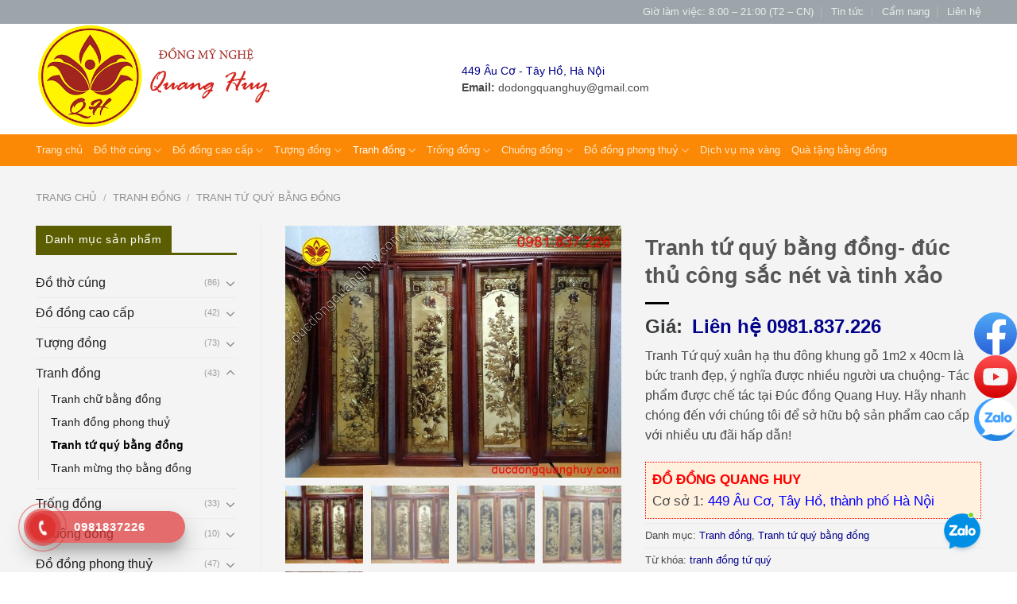

--- FILE ---
content_type: text/html; charset=UTF-8
request_url: https://ducdongquanghuy.com/san-pham/tranh-tu-quy-bang-dong-duc-thu-cong-sac-net-va-tinh-xao/
body_size: 23070
content:
<!DOCTYPE html>
<!--[if IE 9 ]> <html lang="vi-VN" class="ie9 loading-site no-js bg-fill"> <![endif]-->
<!--[if IE 8 ]> <html lang="vi-VN" class="ie8 loading-site no-js bg-fill"> <![endif]-->
<!--[if (gte IE 9)|!(IE)]><!--><html lang="vi-VN" class="loading-site no-js bg-fill"> <!--<![endif]-->
<head>
	<meta charset="UTF-8" />
	<meta name="viewport" content="width=device-width, initial-scale=1.0, maximum-scale=1.0, user-scalable=no" />

	<link rel="profile" href="https://gmpg.org/xfn/11" />
	<link rel="pingback" href="https://ducdongquanghuy.com/xmlrpc.php" />

	
<title>Tranh tứ quý bằng đồng- đúc thủ công sắc nét và tinh xảo &gt; Đúc đồng Quang Huy</title><link rel="stylesheet" href="https://ducdongquanghuy.com/wp-content/cache/min/1/46da4781b6e9a7f61ecce959ba1786f2.css" media="all" data-minify="1" />

<!-- This site is optimized with the Yoast SEO plugin v11.9 - https://yoast.com/wordpress/plugins/seo/ -->
<meta name="description" content="Tranh đồng Tứ quý xuân hạ thu đông khung gỗ 1m2 x 40cm là bức tranh đẹp, ý nghĩa được nhiều người ưa chuộng- Tác phẩm được chế tác tại Đúc đồng Quang Huy. Hãy nhanh chóng đến với chúng tôi để sở hữu bộ sản phẩm cao cấp với nhiều ưu đãi hấp dẫn!"/>
<link rel="canonical" href="https://ducdongquanghuy.com/san-pham/tranh-tu-quy-bang-dong-duc-thu-cong-sac-net-va-tinh-xao/" />
<meta property="og:locale" content="vi_VN" />
<meta property="og:type" content="article" />
<meta property="og:title" content="Tranh tứ quý bằng đồng- đúc thủ công sắc nét và tinh xảo &gt; Đúc đồng Quang Huy" />
<meta property="og:description" content="Tranh đồng Tứ quý xuân hạ thu đông khung gỗ 1m2 x 40cm là bức tranh đẹp, ý nghĩa được nhiều người ưa chuộng- Tác phẩm được chế tác tại Đúc đồng Quang Huy. Hãy nhanh chóng đến với chúng tôi để sở hữu bộ sản phẩm cao cấp với nhiều ưu đãi hấp dẫn!" />
<meta property="og:url" content="https://ducdongquanghuy.com/san-pham/tranh-tu-quy-bang-dong-duc-thu-cong-sac-net-va-tinh-xao/" />
<meta property="og:site_name" content="Đúc đồng Quang Huy" />
<meta property="article:publisher" content="https://www.facebook.com/339207829889212" />
<meta property="og:image" content="https://ducdongquanghuy.com/wp-content/uploads/2019/11/1574277844837.jpg" />
<meta property="og:image:secure_url" content="https://ducdongquanghuy.com/wp-content/uploads/2019/11/1574277844837.jpg" />
<meta property="og:image:width" content="960" />
<meta property="og:image:height" content="720" />
<script type='application/ld+json' class='yoast-schema-graph yoast-schema-graph--main'>{"@context":"https://schema.org","@graph":[{"@type":"WebSite","@id":"https://ducdongquanghuy.com/#website","url":"https://ducdongquanghuy.com/","name":"Qu\u00e0 t\u1eb7ng m\u1ef9 ngh\u1ec7","potentialAction":{"@type":"SearchAction","target":"https://ducdongquanghuy.com/?s={search_term_string}","query-input":"required name=search_term_string"}},{"@type":"ImageObject","@id":"https://ducdongquanghuy.com/san-pham/tranh-tu-quy-bang-dong-duc-thu-cong-sac-net-va-tinh-xao/#primaryimage","url":"https://ducdongquanghuy.com/wp-content/uploads/2019/11/1574277844837.jpg","width":960,"height":720},{"@type":"WebPage","@id":"https://ducdongquanghuy.com/san-pham/tranh-tu-quy-bang-dong-duc-thu-cong-sac-net-va-tinh-xao/#webpage","url":"https://ducdongquanghuy.com/san-pham/tranh-tu-quy-bang-dong-duc-thu-cong-sac-net-va-tinh-xao/","inLanguage":"vi-VN","name":"Tranh t\u1ee9 qu\u00fd b\u1eb1ng \u0111\u1ed3ng- \u0111\u00fac th\u1ee7 c\u00f4ng s\u1eafc n\u00e9t v\u00e0 tinh x\u1ea3o &gt; \u0110\u00fac \u0111\u1ed3ng Quang Huy","isPartOf":{"@id":"https://ducdongquanghuy.com/#website"},"primaryImageOfPage":{"@id":"https://ducdongquanghuy.com/san-pham/tranh-tu-quy-bang-dong-duc-thu-cong-sac-net-va-tinh-xao/#primaryimage"},"datePublished":"2019-11-27T23:58:05+00:00","dateModified":"2019-12-16T04:06:18+00:00","description":"Tranh \u0111\u1ed3ng T\u1ee9 qu\u00fd xu\u00e2n h\u1ea1 thu \u0111\u00f4ng khung g\u1ed7 1m2 x 40cm l\u00e0 b\u1ee9c tranh \u0111\u1eb9p, \u00fd ngh\u0129a \u0111\u01b0\u1ee3c nhi\u1ec1u ng\u01b0\u1eddi \u01b0a chu\u1ed9ng- T\u00e1c ph\u1ea9m \u0111\u01b0\u1ee3c ch\u1ebf t\u00e1c t\u1ea1i \u0110\u00fac \u0111\u1ed3ng Quang Huy. H\u00e3y nhanh ch\u00f3ng \u0111\u1ebfn v\u1edbi ch\u00fang t\u00f4i \u0111\u1ec3 s\u1edf h\u1eefu b\u1ed9 s\u1ea3n ph\u1ea9m cao c\u1ea5p v\u1edbi nhi\u1ec1u \u01b0u \u0111\u00e3i h\u1ea5p d\u1eabn!"}]}</script>
<!-- / Yoast SEO plugin. -->

<link rel='dns-prefetch' href='//fonts.gstatic.com' />
<link rel='dns-prefetch' href='//connect.facebook.net' />
<link rel='dns-prefetch' href='//fonts.googleapis.com' />
<link rel='dns-prefetch' href='//www.google-analytics.com' />
<link href='https://fonts.gstatic.com' crossorigin rel='preconnect' />
<link rel="alternate" type="application/rss+xml" title="Dòng thông tin Đúc đồng Quang Huy &raquo;" href="https://ducdongquanghuy.com/feed/" />
<link rel="alternate" type="application/rss+xml" title="Dòng phản hồi Đúc đồng Quang Huy &raquo;" href="https://ducdongquanghuy.com/comments/feed/" />
<style type="text/css">
img.wp-smiley,
img.emoji {
	display: inline !important;
	border: none !important;
	box-shadow: none !important;
	height: 1em !important;
	width: 1em !important;
	margin: 0 .07em !important;
	vertical-align: -0.1em !important;
	background: none !important;
	padding: 0 !important;
}
</style>
	


<style id='kk-star-ratings-inline-css' type='text/css'>
.kk-star-ratings .kksr-stars .kksr-star {
        margin-right: 0px;
    }
    [dir="rtl"] .kk-star-ratings .kksr-stars .kksr-star {
        margin-left: 0px;
        margin-right: 0;
    }
</style>


<style id='woocommerce-inline-inline-css' type='text/css'>
.woocommerce form .form-row .required { visibility: visible; }
</style>






<script type='text/javascript' src='https://ducdongquanghuy.com/wp-includes/js/jquery/jquery.js?ver=1.12.4-wp'></script>

<link rel='https://api.w.org/' href='https://ducdongquanghuy.com/wp-json/' />
<link rel="EditURI" type="application/rsd+xml" title="RSD" href="https://ducdongquanghuy.com/xmlrpc.php?rsd" />
<link rel="wlwmanifest" type="application/wlwmanifest+xml" href="https://ducdongquanghuy.com/wp-includes/wlwmanifest.xml" /> 
<meta name="generator" content="WordPress 5.2.21" />
<meta name="generator" content="WooCommerce 3.7.3" />
<link rel='shortlink' href='https://ducdongquanghuy.com/?p=8000' />
<link rel="alternate" type="application/json+oembed" href="https://ducdongquanghuy.com/wp-json/oembed/1.0/embed?url=https%3A%2F%2Fducdongquanghuy.com%2Fsan-pham%2Ftranh-tu-quy-bang-dong-duc-thu-cong-sac-net-va-tinh-xao%2F" />
<link rel="alternate" type="text/xml+oembed" href="https://ducdongquanghuy.com/wp-json/oembed/1.0/embed?url=https%3A%2F%2Fducdongquanghuy.com%2Fsan-pham%2Ftranh-tu-quy-bang-dong-duc-thu-cong-sac-net-va-tinh-xao%2F&#038;format=xml" />
<meta http-equiv="x-dns-prefetch-control" content="on">
<link rel="preload" href="https://ducdongquanghuy.com/wp-content/themes/flatsome/assets/css/icons/fl-icons.woff2">
<!-- Global site tag (gtag.js) - AdWords: 862670282 -->
<script data-no-minify="1" async src="https://ducdongquanghuy.com/wp-content/cache/busting/1/gtm-0ef8072a131369da27104e392e2cfcf3.js"></script>
<script>
  window.dataLayer = window.dataLayer || [];
  function gtag(){dataLayer.push(arguments);}
  gtag('js', new Date());

  gtag('config', 'AW-862670282');
</script>
<meta name="geo.region" content="VN-HN" />
<meta name="geo.position" content="21.078112;105.820022" />
<meta name="ICBM" content="21.078112, 105.820022" />
<!-- Meta Pixel Code -->
<script>
!function(f,b,e,v,n,t,s)
{if(f.fbq)return;n=f.fbq=function(){n.callMethod?
n.callMethod.apply(n,arguments):n.queue.push(arguments)};
if(!f._fbq)f._fbq=n;n.push=n;n.loaded=!0;n.version='2.0';
n.queue=[];t=b.createElement(e);t.async=!0;
t.src=v;s=b.getElementsByTagName(e)[0];
s.parentNode.insertBefore(t,s)}(window, document,'script',
'https://connect.facebook.net/en_US/fbevents.js');
fbq('init', '2568769123453249');
fbq('track', 'PageView');
</script>
<noscript><img height="1" width="1" style="display:none"
src="https://www.facebook.com/tr?id=2568769123453249&ev=PageView&noscript=1"
/></noscript>
<!-- End Meta Pixel Code --><script type="application/ld+json"></script>		<style>
			.hotline-phone-ring-circle {
				border-color: #dd3333;
			}
			.hotline-phone-ring-circle-fill, .hotline-phone-ring-img-circle, .hotline-bar {
				background-color: #dd3333;
			}
		</style>

				<style>
			.hotline-bar {
				background: rgb( 221, 51, 51, .7 );
			}
		</style>
		
		<style>.bg{opacity: 0; transition: opacity 1s; -webkit-transition: opacity 1s;} .bg-loaded{opacity: 1;}</style><!--[if IE]><link rel="stylesheet" type="text/css" href="https://ducdongquanghuy.com/wp-content/themes/flatsome/assets/css/ie-fallback.css"><script src="//cdnjs.cloudflare.com/ajax/libs/html5shiv/3.6.1/html5shiv.js"></script><script>var head = document.getElementsByTagName('head')[0],style = document.createElement('style');style.type = 'text/css';style.styleSheet.cssText = ':before,:after{content:none !important';head.appendChild(style);setTimeout(function(){head.removeChild(style);}, 0);</script><script src="https://ducdongquanghuy.com/wp-content/themes/flatsome/assets/libs/ie-flexibility.js"></script><![endif]-->	<noscript><style>.woocommerce-product-gallery{ opacity: 1 !important; }</style></noscript>
	<link rel="icon" href="https://ducdongquanghuy.com/wp-content/uploads/2019/08/logo-with-site-2-min-100x100.png" sizes="32x32" />
<link rel="icon" href="https://ducdongquanghuy.com/wp-content/uploads/2019/08/logo-with-site-2-min.png" sizes="192x192" />
<link rel="apple-touch-icon-precomposed" href="https://ducdongquanghuy.com/wp-content/uploads/2019/08/logo-with-site-2-min.png" />
<meta name="msapplication-TileImage" content="https://ducdongquanghuy.com/wp-content/uploads/2019/08/logo-with-site-2-min.png" />
<style id="custom-css" type="text/css">:root {--primary-color: #fb8905;}/* Site Width */.full-width .ubermenu-nav, .container, .row{max-width: 1220px}.row.row-collapse{max-width: 1190px}.row.row-small{max-width: 1212.5px}.row.row-large{max-width: 1250px}.sticky-add-to-cart--active, #wrapper,#main,#main.dark{background-color: #f4f4f4}.header-main{height: 139px}#logo img{max-height: 139px}#logo{width:306px;}.header-bottom{min-height: 10px}.header-top{min-height: 20px}.transparent .header-main{height: 30px}.transparent #logo img{max-height: 30px}.has-transparent + .page-title:first-of-type,.has-transparent + #main > .page-title,.has-transparent + #main > div > .page-title,.has-transparent + #main .page-header-wrapper:first-of-type .page-title{padding-top: 110px;}.header.show-on-scroll,.stuck .header-main{height:70px!important}.stuck #logo img{max-height: 70px!important}.search-form{ width: 34%;}.header-bg-color, .header-wrapper {background-color: #ffffff}.header-bottom {background-color: #fb8905}.header-wrapper:not(.stuck) .header-main .header-nav{margin-top: 1px }.stuck .header-main .nav > li > a{line-height: 50px }@media (max-width: 549px) {.header-main{height: 56px}#logo img{max-height: 56px}}.nav-dropdown{border-radius:3px}.nav-dropdown{font-size:96%}.header-top{background-color:#9ba5aa!important;}/* Color */.accordion-title.active, .has-icon-bg .icon .icon-inner,.logo a, .primary.is-underline, .primary.is-link, .badge-outline .badge-inner, .nav-outline > li.active> a,.nav-outline >li.active > a, .cart-icon strong,[data-color='primary'], .is-outline.primary{color: #fb8905;}/* Color !important */[data-text-color="primary"]{color: #fb8905!important;}/* Background Color */[data-text-bg="primary"]{background-color: #fb8905;}/* Background */.scroll-to-bullets a,.featured-title, .label-new.menu-item > a:after, .nav-pagination > li > .current,.nav-pagination > li > span:hover,.nav-pagination > li > a:hover,.has-hover:hover .badge-outline .badge-inner,button[type="submit"], .button.wc-forward:not(.checkout):not(.checkout-button), .button.submit-button, .button.primary:not(.is-outline),.featured-table .title,.is-outline:hover, .has-icon:hover .icon-label,.nav-dropdown-bold .nav-column li > a:hover, .nav-dropdown.nav-dropdown-bold > li > a:hover, .nav-dropdown-bold.dark .nav-column li > a:hover, .nav-dropdown.nav-dropdown-bold.dark > li > a:hover, .is-outline:hover, .tagcloud a:hover,.grid-tools a, input[type='submit']:not(.is-form), .box-badge:hover .box-text, input.button.alt,.nav-box > li > a:hover,.nav-box > li.active > a,.nav-pills > li.active > a ,.current-dropdown .cart-icon strong, .cart-icon:hover strong, .nav-line-bottom > li > a:before, .nav-line-grow > li > a:before, .nav-line > li > a:before,.banner, .header-top, .slider-nav-circle .flickity-prev-next-button:hover svg, .slider-nav-circle .flickity-prev-next-button:hover .arrow, .primary.is-outline:hover, .button.primary:not(.is-outline), input[type='submit'].primary, input[type='submit'].primary, input[type='reset'].button, input[type='button'].primary, .badge-inner{background-color: #fb8905;}/* Border */.nav-vertical.nav-tabs > li.active > a,.scroll-to-bullets a.active,.nav-pagination > li > .current,.nav-pagination > li > span:hover,.nav-pagination > li > a:hover,.has-hover:hover .badge-outline .badge-inner,.accordion-title.active,.featured-table,.is-outline:hover, .tagcloud a:hover,blockquote, .has-border, .cart-icon strong:after,.cart-icon strong,.blockUI:before, .processing:before,.loading-spin, .slider-nav-circle .flickity-prev-next-button:hover svg, .slider-nav-circle .flickity-prev-next-button:hover .arrow, .primary.is-outline:hover{border-color: #fb8905}.nav-tabs > li.active > a{border-top-color: #fb8905}.widget_shopping_cart_content .blockUI.blockOverlay:before { border-left-color: #fb8905 }.woocommerce-checkout-review-order .blockUI.blockOverlay:before { border-left-color: #fb8905 }/* Fill */.slider .flickity-prev-next-button:hover svg,.slider .flickity-prev-next-button:hover .arrow{fill: #fb8905;}/* Background Color */[data-icon-label]:after, .secondary.is-underline:hover,.secondary.is-outline:hover,.icon-label,.button.secondary:not(.is-outline),.button.alt:not(.is-outline), .badge-inner.on-sale, .button.checkout, .single_add_to_cart_button{ background-color:#fb8905; }[data-text-bg="secondary"]{background-color: #fb8905;}/* Color */.secondary.is-underline,.secondary.is-link, .secondary.is-outline,.stars a.active, .star-rating:before, .woocommerce-page .star-rating:before,.star-rating span:before, .color-secondary{color: #fb8905}/* Color !important */[data-text-color="secondary"]{color: #fb8905!important;}/* Border */.secondary.is-outline:hover{border-color:#fb8905}.success.is-underline:hover,.success.is-outline:hover,.success{background-color: #66c704}.success-color, .success.is-link, .success.is-outline{color: #66c704;}.success-border{border-color: #66c704!important;}/* Color !important */[data-text-color="success"]{color: #66c704!important;}/* Background Color */[data-text-bg="success"]{background-color: #66c704;}body{font-size: 100%;}@media screen and (max-width: 549px){body{font-size: 100%;}}body{font-family:"Roboto", sans-serif}body{font-weight: 0}body{color: #494949}.nav > li > a {font-family:"Roboto", sans-serif;}.nav > li > a {font-weight: 0;}h1,h2,h3,h4,h5,h6,.heading-font, .off-canvas-center .nav-sidebar.nav-vertical > li > a{font-family: "Roboto", sans-serif;}h1,h2,h3,h4,h5,h6,.heading-font,.banner h1,.banner h2{font-weight: 0;}h1,h2,h3,h4,h5,h6,.heading-font{color: #555555;}button,.button{text-transform: none;}.section-title span{text-transform: none;}h3.widget-title,span.widget-title{text-transform: none;}.alt-font{font-family: "Alegreya SC", sans-serif;}a{color: #02028b;}a:hover{color: #DD3333;}.tagcloud a:hover{border-color: #DD3333;background-color: #DD3333;}.widget a{color: #212121;}.widget a:hover{color: #DD3333;}.widget .tagcloud a:hover{border-color: #DD3333; background-color: #DD3333;}.is-divider{background-color: #000000;}.products.has-equal-box-heights .box-image {padding-top: 75%;}@media screen and (min-width: 550px){.products .box-vertical .box-image{min-width: 320px!important;width: 320px!important;}}.footer-1{background-color: #ffffff}.footer-2{background-color: #ffffff}.absolute-footer, html{background-color: #FFFFFF}.page-title-small + main .product-container > .row{padding-top:0;}button[name='update_cart'] { display: none; }.label-new.menu-item > a:after{content:"New";}.label-hot.menu-item > a:after{content:"Hot";}.label-sale.menu-item > a:after{content:"Sale";}.label-popular.menu-item > a:after{content:"Popular";}</style>		<style type="text/css" id="wp-custom-css">
			/*
Bạn có thể thêm CSS ở đây.

Nhấp chuột vào biểu tượng trợ giúp phía trên để tìm hiểu thêm.
*/
.col.large-3.hide-for-medium {
    display: block!important;
}
.widget-shortcode.area-shop-sidebar {
	padding-left: 10px;
  padding-right: 10px;
}		</style>
		<noscript><style id="rocket-lazyload-nojs-css">.rll-youtube-player, [data-lazy-src]{display:none !important;}</style></noscript></head>

<body class="product-template-default single single-product postid-8000 theme-flatsome woocommerce woocommerce-page woocommerce-no-js full-width bg-fill lightbox lazy-icons nav-dropdown-has-arrow">


<a class="skip-link screen-reader-text" href="#main">Skip to content</a>

<div id="wrapper">


<header id="header" class="header has-sticky sticky-shrink">
   <div class="header-wrapper">
	<div id="top-bar" class="header-top hide-for-sticky nav-dark hide-for-medium">
    <div class="flex-row container">
      <div class="flex-col hide-for-medium flex-left">
          <ul class="nav nav-left medium-nav-center nav-small  nav-divided">
                        </ul>
      </div><!-- flex-col left -->

      <div class="flex-col hide-for-medium flex-center">
          <ul class="nav nav-center nav-small  nav-divided">
                        </ul>
      </div><!-- center -->

      <div class="flex-col hide-for-medium flex-right">
         <ul class="nav top-bar-nav nav-right nav-small  nav-divided">
              <li id="menu-item-6679" class="menu-item menu-item-type-custom menu-item-object-custom  menu-item-6679"><a href="#" class="nav-top-link">Giờ làm việc: 8:00 &#8211; 21:00 (T2 &#8211; CN)</a></li>
<li id="menu-item-6681" class="menu-item menu-item-type-taxonomy menu-item-object-category  menu-item-6681"><a href="https://ducdongquanghuy.com/category/tin-tuc/" class="nav-top-link">Tin tức</a></li>
<li id="menu-item-6680" class="menu-item menu-item-type-taxonomy menu-item-object-category  menu-item-6680"><a href="https://ducdongquanghuy.com/category/cam-nang/" class="nav-top-link">Cẩm nang</a></li>
<li id="menu-item-6678" class="menu-item menu-item-type-post_type menu-item-object-page  menu-item-6678"><a href="https://ducdongquanghuy.com/lien-he/" class="nav-top-link">Liên hệ</a></li>
          </ul>
      </div><!-- .flex-col right -->

      
    </div><!-- .flex-row -->
</div><!-- #header-top -->
<div id="masthead" class="header-main hide-for-sticky">
      <div class="header-inner flex-row container logo-left medium-logo-center" role="navigation">

          <!-- Logo -->
          <div id="logo" class="flex-col logo">
            <!-- Header logo -->
<a href="https://ducdongquanghuy.com/" title="Đúc đồng Quang Huy - Chuyên sản xuất, đúc các loại tượng, đồ thờ bằng đồng" rel="home">
    <img width="306" height="139" src="data:image/svg+xml,%3Csvg%20xmlns='http://www.w3.org/2000/svg'%20viewBox='0%200%20306%20139'%3E%3C/svg%3E" class="header_logo header-logo" alt="Đúc đồng Quang Huy" data-lazy-src="https://ducdongquanghuy.com/wp-content/uploads/2019/09/logo-with-site-3-2.png"/><noscript><img width="306" height="139" src="https://ducdongquanghuy.com/wp-content/uploads/2019/09/logo-with-site-3-2.png" class="header_logo header-logo" alt="Đúc đồng Quang Huy"/></noscript><img  width="306" height="139" src="data:image/svg+xml,%3Csvg%20xmlns='http://www.w3.org/2000/svg'%20viewBox='0%200%20306%20139'%3E%3C/svg%3E" class="header-logo-dark" alt="Đúc đồng Quang Huy" data-lazy-src="https://ducdongquanghuy.com/wp-content/uploads/2019/09/logo-with-site-3-2.png"/><noscript><img  width="306" height="139" src="https://ducdongquanghuy.com/wp-content/uploads/2019/09/logo-with-site-3-2.png" class="header-logo-dark" alt="Đúc đồng Quang Huy"/></noscript></a>
          </div>

          <!-- Mobile Left Elements -->
          <div class="flex-col show-for-medium flex-left">
            <ul class="mobile-nav nav nav-left ">
              <li class="nav-icon has-icon">
  <div class="header-button">		<a href="#" data-open="#main-menu" data-pos="left" data-bg="main-menu-overlay" data-color="" class="icon button round is-outline is-small" aria-controls="main-menu" aria-expanded="false">
		
		  <i class="icon-menu" ></i>
		  		</a>
	 </div> </li>            </ul>
          </div>

          <!-- Left Elements -->
          <div class="flex-col hide-for-medium flex-left
            flex-grow">
            <ul class="header-nav header-nav-main nav nav-left " >
              <li class="html custom html_top_right_text"><div style="margin-left: 200px">
<a target="_blank" href="https://goo.gl/maps/ggdN9XSiKPWFmzAZ7"> 449 Âu Cơ - Tây Hồ, Hà Nội</a>

<br>
<strong>Email: </strong><a href="/cdn-cgi/l/email-protection" class="__cf_email__" data-cfemail="cca8a3a8a3a2abbdb9ada2aba4b9b58caba1ada5a0e2afa3a1">[email&#160;protected]</a>
</div></li>            </ul>
          </div>

          <!-- Right Elements -->
          <div class="flex-col hide-for-medium flex-right">
            <ul class="header-nav header-nav-main nav nav-right ">
                          </ul>
          </div>

          <!-- Mobile Right Elements -->
          <div class="flex-col show-for-medium flex-right">
            <ul class="mobile-nav nav nav-right ">
                          </ul>
          </div>

      </div><!-- .header-inner -->
     
      </div><!-- .header-main --><div id="wide-nav" class="header-bottom wide-nav nav-dark">
    <div class="flex-row container">

                        <div class="flex-col hide-for-medium flex-left">
                <ul class="nav header-nav header-bottom-nav nav-left ">
                    <li id="menu-item-6270" class="menu-item menu-item-type-post_type menu-item-object-page menu-item-home  menu-item-6270"><a href="https://ducdongquanghuy.com/" class="nav-top-link">Trang chủ</a></li>
<li id="menu-item-6633" class="menu-item menu-item-type-taxonomy menu-item-object-product_cat menu-item-has-children  menu-item-6633 has-dropdown"><a href="https://ducdongquanghuy.com/danh-muc/do-tho-cung/" class="nav-top-link">Đồ thờ cúng<i class="icon-angle-down" ></i></a>
<ul class='nav-dropdown nav-dropdown-simple'>
	<li id="menu-item-6637" class="menu-item menu-item-type-taxonomy menu-item-object-product_cat  menu-item-6637"><a href="https://ducdongquanghuy.com/danh-muc/do-tho-cung/bo-tam-su-ngu-su-bang-dong/">Bộ tam sự, ngũ sự bằng đồng</a></li>
	<li id="menu-item-6642" class="menu-item menu-item-type-taxonomy menu-item-object-product_cat  menu-item-6642"><a href="https://ducdongquanghuy.com/danh-muc/do-tho-cung/dinh-dong/">Đỉnh đồng</a></li>
	<li id="menu-item-6645" class="menu-item menu-item-type-taxonomy menu-item-object-product_cat  menu-item-6645"><a href="https://ducdongquanghuy.com/danh-muc/do-tho-cung/hoanh-phi-cau-doi/">Hoành phi câu đối</a></li>
	<li id="menu-item-6634" class="menu-item menu-item-type-taxonomy menu-item-object-product_cat  menu-item-6634"><a href="https://ducdongquanghuy.com/danh-muc/do-tho-cung/bai-vi-bang-dong/">Bài vị bằng đồng</a></li>
	<li id="menu-item-6636" class="menu-item menu-item-type-taxonomy menu-item-object-product_cat  menu-item-6636"><a href="https://ducdongquanghuy.com/danh-muc/do-tho-cung/bat-huong-bang-dong/">Bát hương bằng đồng</a></li>
	<li id="menu-item-6638" class="menu-item menu-item-type-taxonomy menu-item-object-product_cat  menu-item-6638"><a href="https://ducdongquanghuy.com/danh-muc/do-tho-cung/chan-nen-bang-dong/">Chân nến bằng đồng</a></li>
	<li id="menu-item-6639" class="menu-item menu-item-type-taxonomy menu-item-object-product_cat  menu-item-6639"><a href="https://ducdongquanghuy.com/danh-muc/do-tho-cung/cua-vong-bang-dong/">Cửa võng bằng đồng</a></li>
	<li id="menu-item-6640" class="menu-item menu-item-type-taxonomy menu-item-object-product_cat  menu-item-6640"><a href="https://ducdongquanghuy.com/danh-muc/do-tho-cung/dai-tho-bang-dong/">Đài thờ bằng đồng</a></li>
	<li id="menu-item-6641" class="menu-item menu-item-type-taxonomy menu-item-object-product_cat  menu-item-6641"><a href="https://ducdongquanghuy.com/danh-muc/do-tho-cung/den-tho-bang-dong/">Đèn thờ bằng đồng</a></li>
	<li id="menu-item-6643" class="menu-item menu-item-type-taxonomy menu-item-object-product_cat  menu-item-6643"><a href="https://ducdongquanghuy.com/danh-muc/do-tho-cung/do-tho-bang-dong-khac/">Đồ thờ bằng đồng khác</a></li>
	<li id="menu-item-6646" class="menu-item menu-item-type-taxonomy menu-item-object-product_cat  menu-item-6646"><a href="https://ducdongquanghuy.com/danh-muc/do-tho-cung/kham-tho-ngai-tho-bang-dong/">Khám thờ, ngai thờ bằng đồng</a></li>
	<li id="menu-item-6647" class="menu-item menu-item-type-taxonomy menu-item-object-product_cat  menu-item-6647"><a href="https://ducdongquanghuy.com/danh-muc/do-tho-cung/lo-hoa-bang-dong/">Lọ hoa bằng đồng</a></li>
	<li id="menu-item-6648" class="menu-item menu-item-type-taxonomy menu-item-object-product_cat  menu-item-6648"><a href="https://ducdongquanghuy.com/danh-muc/do-tho-cung/lu-huong-bang-dong/">Lư hương bằng đồng</a></li>
	<li id="menu-item-6649" class="menu-item menu-item-type-taxonomy menu-item-object-product_cat  menu-item-6649"><a href="https://ducdongquanghuy.com/danh-muc/do-tho-cung/mam-bong-bang-dong/">Mâm bồng bằng đồng</a></li>
	<li id="menu-item-6650" class="menu-item menu-item-type-taxonomy menu-item-object-product_cat  menu-item-6650"><a href="https://ducdongquanghuy.com/danh-muc/do-tho-cung/ngai-chen-tho-bang-dong/">Ngai chén thờ bằng đồng</a></li>
	<li id="menu-item-6651" class="menu-item menu-item-type-taxonomy menu-item-object-product_cat  menu-item-6651"><a href="https://ducdongquanghuy.com/danh-muc/do-tho-cung/ong-dung-huong-bang-dong/">Ống đựng hương bằng đồng</a></li>
</ul>
</li>
<li id="menu-item-6626" class="menu-item menu-item-type-taxonomy menu-item-object-product_cat menu-item-has-children  menu-item-6626 has-dropdown"><a href="https://ducdongquanghuy.com/danh-muc/do-dong-cao-cap/" class="nav-top-link">Đồ đồng cao cấp<i class="icon-angle-down" ></i></a>
<ul class='nav-dropdown nav-dropdown-simple'>
	<li id="menu-item-6628" class="menu-item menu-item-type-taxonomy menu-item-object-product_cat  menu-item-6628"><a href="https://ducdongquanghuy.com/danh-muc/do-dong-cao-cap/dinh-that-lan-von-cau/">Đỉnh thất lân vờn cầu</a></li>
	<li id="menu-item-6627" class="menu-item menu-item-type-taxonomy menu-item-object-product_cat  menu-item-6627"><a href="https://ducdongquanghuy.com/danh-muc/do-dong-cao-cap/bo-bat-buu/">Bộ bát bửu</a></li>
	<li id="menu-item-6629" class="menu-item menu-item-type-taxonomy menu-item-object-product_cat  menu-item-6629"><a href="https://ducdongquanghuy.com/danh-muc/do-dong-cao-cap/lo-loc-binh/">Lọ lộc bình</a></li>
</ul>
</li>
<li id="menu-item-6661" class="menu-item menu-item-type-taxonomy menu-item-object-product_cat menu-item-has-children  menu-item-6661 has-dropdown"><a href="https://ducdongquanghuy.com/danh-muc/tuong-dong/" class="nav-top-link">Tượng đồng<i class="icon-angle-down" ></i></a>
<ul class='nav-dropdown nav-dropdown-simple'>
	<li id="menu-item-6665" class="menu-item menu-item-type-taxonomy menu-item-object-product_cat  menu-item-6665"><a href="https://ducdongquanghuy.com/danh-muc/tuong-dong/tuong-phat-bang-dong/">Tượng phật bằng đồng</a></li>
	<li id="menu-item-6662" class="menu-item menu-item-type-taxonomy menu-item-object-product_cat  menu-item-6662"><a href="https://ducdongquanghuy.com/danh-muc/tuong-dong/duc-tuong-chan-dung-bang-dong/">Đúc tượng chân dung bằng đồng</a></li>
	<li id="menu-item-6663" class="menu-item menu-item-type-taxonomy menu-item-object-product_cat  menu-item-6663"><a href="https://ducdongquanghuy.com/danh-muc/tuong-dong/tuong-danh-nhan/">Tượng danh nhân</a></li>
	<li id="menu-item-6664" class="menu-item menu-item-type-taxonomy menu-item-object-product_cat  menu-item-6664"><a href="https://ducdongquanghuy.com/danh-muc/tuong-dong/tuong-dong-my-nghe-khac/">Tượng đồng mỹ nghệ khác</a></li>
</ul>
</li>
<li id="menu-item-6653" class="menu-item menu-item-type-taxonomy menu-item-object-product_cat current-product-ancestor current-menu-parent current-product-parent menu-item-has-children active  menu-item-6653 has-dropdown"><a href="https://ducdongquanghuy.com/danh-muc/tranh-dong/" class="nav-top-link">Tranh đồng<i class="icon-angle-down" ></i></a>
<ul class='nav-dropdown nav-dropdown-simple'>
	<li id="menu-item-6656" class="menu-item menu-item-type-taxonomy menu-item-object-product_cat  menu-item-6656"><a href="https://ducdongquanghuy.com/danh-muc/tranh-dong/tranh-mung-tho-bang-dong/">Tranh mừng thọ bằng đồng</a></li>
	<li id="menu-item-6654" class="menu-item menu-item-type-taxonomy menu-item-object-product_cat  menu-item-6654"><a href="https://ducdongquanghuy.com/danh-muc/tranh-dong/tranh-chu-bang-dong/">Tranh chữ bằng đồng</a></li>
	<li id="menu-item-6655" class="menu-item menu-item-type-taxonomy menu-item-object-product_cat  menu-item-6655"><a href="https://ducdongquanghuy.com/danh-muc/tranh-dong/tranh-dong-phong-thuy/">Tranh đồng phong thuỷ</a></li>
	<li id="menu-item-6657" class="menu-item menu-item-type-taxonomy menu-item-object-product_cat current-product-ancestor current-menu-parent current-product-parent active  menu-item-6657"><a href="https://ducdongquanghuy.com/danh-muc/tranh-dong/tranh-tu-quy-bang-dong/">Tranh tứ quý bằng đồng</a></li>
</ul>
</li>
<li id="menu-item-6658" class="menu-item menu-item-type-taxonomy menu-item-object-product_cat menu-item-has-children  menu-item-6658 has-dropdown"><a href="https://ducdongquanghuy.com/danh-muc/trong-dong/" class="nav-top-link">Trống đồng<i class="icon-angle-down" ></i></a>
<ul class='nav-dropdown nav-dropdown-simple'>
	<li id="menu-item-6659" class="menu-item menu-item-type-taxonomy menu-item-object-product_cat  menu-item-6659"><a href="https://ducdongquanghuy.com/danh-muc/trong-dong/mat-trong-dong/">Mặt trống đồng</a></li>
	<li id="menu-item-6660" class="menu-item menu-item-type-taxonomy menu-item-object-product_cat  menu-item-6660"><a href="https://ducdongquanghuy.com/danh-muc/trong-dong/trong-dong-ngoc-lu/">Trống đồng ngọc lũ</a></li>
</ul>
</li>
<li id="menu-item-6621" class="menu-item menu-item-type-taxonomy menu-item-object-product_cat menu-item-has-children  menu-item-6621 has-dropdown"><a href="https://ducdongquanghuy.com/danh-muc/chuong-dong/" class="nav-top-link">Chuông đồng<i class="icon-angle-down" ></i></a>
<ul class='nav-dropdown nav-dropdown-simple'>
	<li id="menu-item-6623" class="menu-item menu-item-type-taxonomy menu-item-object-product_cat  menu-item-6623"><a href="https://ducdongquanghuy.com/danh-muc/chuong-dong/duc-chuong-dong/">Đúc chuông đồng</a></li>
	<li id="menu-item-6622" class="menu-item menu-item-type-taxonomy menu-item-object-product_cat  menu-item-6622"><a href="https://ducdongquanghuy.com/danh-muc/chuong-dong/chieng-dong/">Chiêng đồng</a></li>
	<li id="menu-item-6624" class="menu-item menu-item-type-taxonomy menu-item-object-product_cat  menu-item-6624"><a href="https://ducdongquanghuy.com/danh-muc/chuong-dong/khanh-dong/">Khánh đồng</a></li>
</ul>
</li>
<li id="menu-item-6630" class="menu-item menu-item-type-taxonomy menu-item-object-product_cat menu-item-has-children  menu-item-6630 has-dropdown"><a href="https://ducdongquanghuy.com/danh-muc/do-dong-phong-thuy/" class="nav-top-link">Đồ đồng phong thuỷ<i class="icon-angle-down" ></i></a>
<ul class='nav-dropdown nav-dropdown-simple'>
	<li id="menu-item-6631" class="menu-item menu-item-type-taxonomy menu-item-object-product_cat  menu-item-6631"><a href="https://ducdongquanghuy.com/danh-muc/do-dong-phong-thuy/12-con-giap-bang-dong/">12 con giáp bằng đồng</a></li>
	<li id="menu-item-6632" class="menu-item menu-item-type-taxonomy menu-item-object-product_cat  menu-item-6632"><a href="https://ducdongquanghuy.com/danh-muc/do-dong-phong-thuy/cac-con-vat-phong-thuy-khac/">Các con vật phong thuỷ khác</a></li>
</ul>
</li>
<li id="menu-item-6625" class="menu-item menu-item-type-taxonomy menu-item-object-product_cat  menu-item-6625"><a href="https://ducdongquanghuy.com/danh-muc/dich-vu-ma-vang/" class="nav-top-link">Dịch vụ mạ vàng</a></li>
<li id="menu-item-6652" class="menu-item menu-item-type-taxonomy menu-item-object-product_cat  menu-item-6652"><a href="https://ducdongquanghuy.com/danh-muc/qua-tang-bang-dong/" class="nav-top-link">Quà tặng bằng đồng</a></li>
                </ul>
            </div><!-- flex-col -->
            
            
                        <div class="flex-col hide-for-medium flex-right flex-grow">
              <ul class="nav header-nav header-bottom-nav nav-right ">
                                 </ul>
            </div><!-- flex-col -->
            
                          <div class="flex-col show-for-medium flex-grow">
                  <ul class="nav header-bottom-nav nav-center mobile-nav ">
                      <li class="header-search-form search-form html relative has-icon">
	<div class="header-search-form-wrapper">
		<div class="searchform-wrapper ux-search-box relative form- is-normal"><form role="search" method="get" class="searchform" action="https://ducdongquanghuy.com/">
		<div class="flex-row relative">
									<div class="flex-col flex-grow">
			  <input type="search" class="search-field mb-0" name="s" value="" placeholder="Tìm kiếm&hellip;" />
		    <input type="hidden" name="post_type" value="product" />
        			</div><!-- .flex-col -->
			<div class="flex-col">
				<button type="submit" class="ux-search-submit submit-button secondary button icon mb-0">
					<i class="icon-search" ></i>				</button>
			</div><!-- .flex-col -->
		</div><!-- .flex-row -->
	 <div class="live-search-results text-left z-top"></div>
</form>
</div>	</div>
</li>                  </ul>
              </div>
            
    </div><!-- .flex-row -->
</div><!-- .header-bottom -->

<div class="header-bg-container fill"><div class="header-bg-image fill"></div><div class="header-bg-color fill"></div></div><!-- .header-bg-container -->   </div><!-- header-wrapper-->
</header>

<div class="page-title shop-page-title product-page-title">
	<div class="page-title-inner flex-row medium-flex-wrap container">
	  <div class="flex-col flex-grow medium-text-center">
	  		<div class="is-small">
	<nav class="woocommerce-breadcrumb breadcrumbs"><a href="https://ducdongquanghuy.com">Trang chủ</a> <span class="divider">&#47;</span> <a href="https://ducdongquanghuy.com/danh-muc/tranh-dong/">Tranh đồng</a> <span class="divider">&#47;</span> <a href="https://ducdongquanghuy.com/danh-muc/tranh-dong/tranh-tu-quy-bang-dong/">Tranh tứ quý bằng đồng</a></nav></div>
	  </div><!-- .flex-left -->
	  
	   <div class="flex-col medium-text-center">
		   		   </div><!-- .flex-right -->
	</div><!-- flex-row -->
</div><!-- .page-title -->

<main id="main" class="">

	<div class="shop-container">
		
			<div class="container">
	<div class="woocommerce-notices-wrapper"></div></div><!-- /.container -->
<div id="product-8000" class="product type-product post-8000 status-publish first instock product_cat-tranh-dong product_cat-tranh-tu-quy-bang-dong product_tag-tranh-dong-tu-quy has-post-thumbnail shipping-taxable product-type-simple">
	<div class="product-main">
 <div class="row content-row row-divided row-large">

 	<div id="product-sidebar" class="col large-3 hide-for-medium shop-sidebar ">
		<aside id="woocommerce_product_categories-13" class="widget woocommerce widget_product_categories"><span class="widget-title shop-sidebar">Danh mục sản phẩm</span><div class="is-divider small"></div><ul class="product-categories"><li class="cat-item cat-item-465 cat-parent"><a href="https://ducdongquanghuy.com/danh-muc/do-tho-cung/">Đồ thờ cúng</a> <span class="count">(86)</span><ul class='children'>
<li class="cat-item cat-item-474"><a href="https://ducdongquanghuy.com/danh-muc/do-tho-cung/bo-tam-su-ngu-su-bang-dong/">Bộ tam sự, ngũ sự bằng đồng</a> <span class="count">(31)</span></li>
<li class="cat-item cat-item-475"><a href="https://ducdongquanghuy.com/danh-muc/do-tho-cung/dinh-dong/">Đỉnh đồng</a> <span class="count">(15)</span></li>
<li class="cat-item cat-item-476"><a href="https://ducdongquanghuy.com/danh-muc/do-tho-cung/hac-tho-bang-dong/">Hạc thờ bằng đồng</a> <span class="count">(9)</span></li>
<li class="cat-item cat-item-477"><a href="https://ducdongquanghuy.com/danh-muc/do-tho-cung/lu-huong-bang-dong/">Lư hương bằng đồng</a> <span class="count">(2)</span></li>
<li class="cat-item cat-item-478"><a href="https://ducdongquanghuy.com/danh-muc/do-tho-cung/hoanh-phi-cau-doi/">Hoành phi câu đối</a> <span class="count">(15)</span></li>
<li class="cat-item cat-item-479"><a href="https://ducdongquanghuy.com/danh-muc/do-tho-cung/bat-huong-bang-dong/">Bát hương bằng đồng</a> <span class="count">(2)</span></li>
<li class="cat-item cat-item-480"><a href="https://ducdongquanghuy.com/danh-muc/do-tho-cung/lo-hoa-bang-dong/">Lọ hoa bằng đồng</a> <span class="count">(5)</span></li>
<li class="cat-item cat-item-482"><a href="https://ducdongquanghuy.com/danh-muc/do-tho-cung/den-tho-bang-dong/">Đèn thờ bằng đồng</a> <span class="count">(5)</span></li>
<li class="cat-item cat-item-484"><a href="https://ducdongquanghuy.com/danh-muc/do-tho-cung/mam-bong-bang-dong/">Mâm bồng bằng đồng</a> <span class="count">(1)</span></li>
<li class="cat-item cat-item-485"><a href="https://ducdongquanghuy.com/danh-muc/do-tho-cung/ong-dung-huong-bang-dong/">Ống đựng hương bằng đồng</a> <span class="count">(1)</span></li>
<li class="cat-item cat-item-487"><a href="https://ducdongquanghuy.com/danh-muc/do-tho-cung/kham-tho-ngai-tho-bang-dong/">Khám thờ, ngai thờ bằng đồng</a> <span class="count">(3)</span></li>
<li class="cat-item cat-item-489"><a href="https://ducdongquanghuy.com/danh-muc/do-tho-cung/cua-vong-bang-dong/">Cửa võng bằng đồng</a> <span class="count">(3)</span></li>
<li class="cat-item cat-item-490"><a href="https://ducdongquanghuy.com/danh-muc/do-tho-cung/do-tho-bang-dong-khac/">Đồ thờ bằng đồng khác</a> <span class="count">(1)</span></li>
</ul>
</li>
<li class="cat-item cat-item-466 cat-parent"><a href="https://ducdongquanghuy.com/danh-muc/do-dong-cao-cap/">Đồ đồng cao cấp</a> <span class="count">(42)</span><ul class='children'>
<li class="cat-item cat-item-492"><a href="https://ducdongquanghuy.com/danh-muc/do-dong-cao-cap/dinh-that-lan-von-cau/">Đỉnh thất lân vờn cầu</a> <span class="count">(12)</span></li>
<li class="cat-item cat-item-493"><a href="https://ducdongquanghuy.com/danh-muc/do-dong-cao-cap/lo-loc-binh/">Lọ lộc bình</a> <span class="count">(11)</span></li>
<li class="cat-item cat-item-494"><a href="https://ducdongquanghuy.com/danh-muc/do-dong-cao-cap/bo-bat-buu/">Bộ bát bửu</a> <span class="count">(2)</span></li>
</ul>
</li>
<li class="cat-item cat-item-467 cat-parent"><a href="https://ducdongquanghuy.com/danh-muc/tuong-dong/">Tượng đồng</a> <span class="count">(73)</span><ul class='children'>
<li class="cat-item cat-item-495"><a href="https://ducdongquanghuy.com/danh-muc/tuong-dong/duc-tuong-chan-dung-bang-dong/">Đúc tượng chân dung bằng đồng</a> <span class="count">(15)</span></li>
<li class="cat-item cat-item-496"><a href="https://ducdongquanghuy.com/danh-muc/tuong-dong/tuong-phat-bang-dong/">Tượng phật bằng đồng</a> <span class="count">(39)</span></li>
<li class="cat-item cat-item-497"><a href="https://ducdongquanghuy.com/danh-muc/tuong-dong/tuong-dong-my-nghe-khac/">Tượng đồng mỹ nghệ khác</a> <span class="count">(9)</span></li>
<li class="cat-item cat-item-498"><a href="https://ducdongquanghuy.com/danh-muc/tuong-dong/tuong-danh-nhan/">Tượng danh nhân</a> <span class="count">(14)</span></li>
</ul>
</li>
<li class="cat-item cat-item-468 cat-parent current-cat-parent"><a href="https://ducdongquanghuy.com/danh-muc/tranh-dong/">Tranh đồng</a> <span class="count">(43)</span><ul class='children'>
<li class="cat-item cat-item-499"><a href="https://ducdongquanghuy.com/danh-muc/tranh-dong/tranh-chu-bang-dong/">Tranh chữ bằng đồng</a> <span class="count">(6)</span></li>
<li class="cat-item cat-item-500"><a href="https://ducdongquanghuy.com/danh-muc/tranh-dong/tranh-dong-phong-thuy/">Tranh đồng phong thuỷ</a> <span class="count">(29)</span></li>
<li class="cat-item cat-item-501 current-cat"><a href="https://ducdongquanghuy.com/danh-muc/tranh-dong/tranh-tu-quy-bang-dong/">Tranh tứ quý bằng đồng</a> <span class="count">(6)</span></li>
<li class="cat-item cat-item-502"><a href="https://ducdongquanghuy.com/danh-muc/tranh-dong/tranh-mung-tho-bang-dong/">Tranh mừng thọ bằng đồng</a> <span class="count">(4)</span></li>
</ul>
</li>
<li class="cat-item cat-item-469 cat-parent"><a href="https://ducdongquanghuy.com/danh-muc/trong-dong/">Trống đồng</a> <span class="count">(33)</span><ul class='children'>
<li class="cat-item cat-item-503"><a href="https://ducdongquanghuy.com/danh-muc/trong-dong/trong-dong-ngoc-lu/">Trống đồng ngọc lũ</a> <span class="count">(14)</span></li>
<li class="cat-item cat-item-504"><a href="https://ducdongquanghuy.com/danh-muc/trong-dong/mat-trong-dong/">Mặt trống đồng</a> <span class="count">(17)</span></li>
</ul>
</li>
<li class="cat-item cat-item-470 cat-parent"><a href="https://ducdongquanghuy.com/danh-muc/chuong-dong/">Chuông đồng</a> <span class="count">(10)</span><ul class='children'>
<li class="cat-item cat-item-505"><a href="https://ducdongquanghuy.com/danh-muc/chuong-dong/duc-chuong-dong/">Đúc chuông đồng</a> <span class="count">(9)</span></li>
<li class="cat-item cat-item-506"><a href="https://ducdongquanghuy.com/danh-muc/chuong-dong/chieng-dong/">Chiêng đồng</a> <span class="count">(1)</span></li>
</ul>
</li>
<li class="cat-item cat-item-471 cat-parent"><a href="https://ducdongquanghuy.com/danh-muc/do-dong-phong-thuy/">Đồ đồng phong thuỷ</a> <span class="count">(47)</span><ul class='children'>
<li class="cat-item cat-item-508"><a href="https://ducdongquanghuy.com/danh-muc/do-dong-phong-thuy/12-con-giap-bang-dong/">12 con giáp bằng đồng</a> <span class="count">(34)</span></li>
<li class="cat-item cat-item-509"><a href="https://ducdongquanghuy.com/danh-muc/do-dong-phong-thuy/cac-con-vat-phong-thuy-khac/">Các con vật phong thuỷ khác</a> <span class="count">(10)</span></li>
</ul>
</li>
<li class="cat-item cat-item-472"><a href="https://ducdongquanghuy.com/danh-muc/dich-vu-ma-vang/">Dịch vụ mạ vàng</a> <span class="count">(75)</span></li>
<li class="cat-item cat-item-473"><a href="https://ducdongquanghuy.com/danh-muc/qua-tang-bang-dong/">Quà tặng bằng đồng</a> <span class="count">(66)</span></li>
</ul></aside>	</div><!-- col large-3 -->

	<div class="col large-9">
		<div class="row">
			<div class="large-6 col">
				<div class="product-gallery-default has-hover relative">

<div class="badge-container is-larger absolute left top z-1">
</div>
<div class="image-tools absolute top show-on-hover right z-3">
  </div>

<div class="woocommerce-product-gallery woocommerce-product-gallery--with-images woocommerce-product-gallery--columns-4 images" data-columns="4" style="opacity: 0; transition: opacity .25s ease-in-out;">
	<figure class="woocommerce-product-gallery__wrapper">
		<div data-thumb="https://ducdongquanghuy.com/wp-content/uploads/2019/11/1574277844837-100x100.jpg" class="woocommerce-product-gallery__image slide first"><a href="https://ducdongquanghuy.com/wp-content/uploads/2019/11/1574277844837.jpg"><img width="800" height="600" src="https://ducdongquanghuy.com/wp-content/uploads/2019/11/1574277844837-800x600.jpg" class="wp-post-image skip-lazy" alt="" title="1574277844837" data-caption="" data-src="https://ducdongquanghuy.com/wp-content/uploads/2019/11/1574277844837.jpg" data-large_image="https://ducdongquanghuy.com/wp-content/uploads/2019/11/1574277844837.jpg" data-large_image_width="960" data-large_image_height="720" /></a></div><div data-thumb="https://ducdongquanghuy.com/wp-content/uploads/2019/11/1574277844837-100x100.jpg" class="woocommerce-product-gallery__image slide"><a href="https://ducdongquanghuy.com/wp-content/uploads/2019/11/1574277844837.jpg"><img width="800" height="600" src="https://ducdongquanghuy.com/wp-content/uploads/2019/11/1574277844837-800x600.jpg" class="skip-lazy" alt="" title="1574277844837" data-caption="" data-src="https://ducdongquanghuy.com/wp-content/uploads/2019/11/1574277844837.jpg" data-large_image="https://ducdongquanghuy.com/wp-content/uploads/2019/11/1574277844837.jpg" data-large_image_width="960" data-large_image_height="720" /></a></div><div data-thumb="https://ducdongquanghuy.com/wp-content/uploads/2019/11/1574277772176-100x100.jpg" class="woocommerce-product-gallery__image slide"><a href="https://ducdongquanghuy.com/wp-content/uploads/2019/11/1574277772176.jpg"><img width="800" height="600" src="https://ducdongquanghuy.com/wp-content/uploads/2019/11/1574277772176-800x600.jpg" class="skip-lazy" alt="" title="1574277772176" data-caption="" data-src="https://ducdongquanghuy.com/wp-content/uploads/2019/11/1574277772176.jpg" data-large_image="https://ducdongquanghuy.com/wp-content/uploads/2019/11/1574277772176.jpg" data-large_image_width="960" data-large_image_height="720" /></a></div><div data-thumb="https://ducdongquanghuy.com/wp-content/uploads/2019/11/1574277772175-100x100.jpg" class="woocommerce-product-gallery__image slide"><a href="https://ducdongquanghuy.com/wp-content/uploads/2019/11/1574277772175.jpg"><img width="800" height="600" src="https://ducdongquanghuy.com/wp-content/uploads/2019/11/1574277772175-800x600.jpg" class="skip-lazy" alt="" title="1574277772175" data-caption="" data-src="https://ducdongquanghuy.com/wp-content/uploads/2019/11/1574277772175.jpg" data-large_image="https://ducdongquanghuy.com/wp-content/uploads/2019/11/1574277772175.jpg" data-large_image_width="960" data-large_image_height="720" /></a></div><div data-thumb="https://ducdongquanghuy.com/wp-content/uploads/2019/11/1574277772174-100x100.jpg" class="woocommerce-product-gallery__image slide"><a href="https://ducdongquanghuy.com/wp-content/uploads/2019/11/1574277772174.jpg"><img width="720" height="960" src="https://ducdongquanghuy.com/wp-content/uploads/2019/11/1574277772174.jpg" class="skip-lazy" alt="" title="1574277772174" data-caption="" data-src="https://ducdongquanghuy.com/wp-content/uploads/2019/11/1574277772174.jpg" data-large_image="https://ducdongquanghuy.com/wp-content/uploads/2019/11/1574277772174.jpg" data-large_image_width="720" data-large_image_height="960" /></a></div>	</figure>
</div>
</div>

			</div>


			<div class="product-info summary entry-summary col col-fit product-summary form-flat">
				<h1 class="product-title product_title entry-title">
	Tranh tứ quý bằng đồng- đúc thủ công sắc nét và tinh xảo</h1>

	<div class="is-divider small"></div>
<div class="price-wrapper">
	<p class="price product-page-price ">
  <a class="gddh" href="tel:0981837226">Liên hệ 0981.837.226</a></p>
</div>
<div class="product-short-description">
	<p>Tranh Tứ quý xuân hạ thu đông khung gỗ 1m2 x 40cm là bức tranh đẹp, ý nghĩa được nhiều người ưa chuộng- Tác phẩm được chế tác tại Đúc đồng Quang Huy. Hãy nhanh chóng đến với chúng tôi để sở hữu bộ sản phẩm cao cấp với nhiều ưu đãi hấp dẫn!</p>
</div>
 <div class="html_after_addtocart" style="background-color: #fff1dd; padding: 8px; border: 1px dotted red; font-size: 17px;margin-bottom:5px;"><b style="color: red">ĐỒ ĐỒNG QUANG HUY</b><br> Cơ sở 1:<a target="_blank" href="https://goo.gl/maps/ggdN9XSiKPWFmzAZ7" rel="noopener noreferrer"><span style="color: blue;"> 449 Âu Cơ, Tây Hồ, thành phố Hà Nội</span></a>
</div><div class="product_meta">

	
	
	<span class="posted_in">Danh mục: <a href="https://ducdongquanghuy.com/danh-muc/tranh-dong/" rel="tag">Tranh đồng</a>, <a href="https://ducdongquanghuy.com/danh-muc/tranh-dong/tranh-tu-quy-bang-dong/" rel="tag">Tranh tứ quý bằng đồng</a></span>
	<span class="tagged_as">Từ khóa: <a href="https://ducdongquanghuy.com/tu-khoa/tranh-dong-tu-quy/" rel="tag">tranh đồng tứ quý</a></span>
	
</div>
<div class="social-icons share-icons share-row relative icon-style-fill-round " ><a href="//www.facebook.com/sharer.php?u=https://ducdongquanghuy.com/san-pham/tranh-tu-quy-bang-dong-duc-thu-cong-sac-net-va-tinh-xao/" data-label="Facebook" onclick="window.open(this.href,this.title,'width=500,height=500,top=300px,left=300px');  return false;" rel="noopener noreferrer nofollow" target="_blank" class="icon primary button round tooltip facebook" title="Share on Facebook"><i class="icon-facebook" ></i></a><a href="//twitter.com/share?url=https://ducdongquanghuy.com/san-pham/tranh-tu-quy-bang-dong-duc-thu-cong-sac-net-va-tinh-xao/" onclick="window.open(this.href,this.title,'width=500,height=500,top=300px,left=300px');  return false;" rel="noopener noreferrer nofollow" target="_blank" class="icon primary button round tooltip twitter" title="Share on Twitter"><i class="icon-twitter" ></i></a><a href="//plus.google.com/share?url=https://ducdongquanghuy.com/san-pham/tranh-tu-quy-bang-dong-duc-thu-cong-sac-net-va-tinh-xao/" target="_blank" class="icon primary button round tooltip google-plus" onclick="window.open(this.href,this.title,'width=500,height=500,top=300px,left=300px');  return false;" rel="noopener noreferrer nofollow" title="Share on Google+"><i class="icon-google-plus" ></i></a></div>
			</div><!-- .summary -->


			</div><!-- .row -->
			<div class="product-footer">
			
	<div class="woocommerce-tabs container tabbed-content">
		<ul class="product-tabs small-nav-collapse tabs nav nav-uppercase nav-line nav-left">
							<li class="description_tab  active">
					<a href="#tab-description">Mô tả</a>
				</li>
					</ul>
		<div class="tab-panels">
		
			<div class="panel entry-content active" id="tab-description">
        				

<p style="text-align: center"><strong><a href="https://ducdongquanghuy.com/danh-muc/tranh-dong/tranh-tu-quy-bang-dong/">Tranh tứ quý bằng đồng</a>&#8211; đúc thủ công sắc nét và tinh xảo kích thước 40cmx1m2</strong></p>
<p>Sản phẩm này được làm từ đồng vàng xước giả cổ. Tone nền mang ánh kim nhẹ nhàng, hoài cổ. Trong khi đó, các họa tiết lại có màu sơn đen. Chính cách phối màu này đã mang đến yếu tố nghệ thuật cổ điển cho bộ <strong>tranh Tứ quý xuân hạ thu đông</strong>.</p>
<p>Bộ <a href="https://ducdongquanghuy.com/danh-muc/tranh-dong/">tranh đồng</a> tứ quý <span style="color: #333333;font-size: 14.4px">bốn mùa đã hiện lên với bốn loại cây đặc trưng. Tương ứng với thứ tự Xuân &#8211; Hạ &#8211; Thu &#8211; Đông chính là Mai &#8211; Trúc &#8211; Cúc &#8211; Tùng.</span></p>
<figure id="attachment_7978" aria-describedby="caption-attachment-7978" style="width: 640px" class="wp-caption aligncenter"><img srcset="https://ducdongquanghuy.com/wp-content/uploads/2019/11/1574277772175-100x100.jpg 100w, https://ducdongquanghuy.com/wp-content/uploads/2019/11/1574277772175-320x240.jpg 320w, https://ducdongquanghuy.com/wp-content/uploads/2019/11/1574277772175-640x480.jpg 640w" sizes="(min-width: 320px) 640px, (min-width: 100px) 320px, 100px" class="wp-image-7978 size-medium" alt="Tranh tứ quý bằng đồng xước giả cổ" width="640" height="480"><figcaption id="caption-attachment-7978" class="wp-caption-text">Tranh tứ quý bằng đồng xước giả cổ</figcaption></figure>
<p><strong>Ý nghĩa tranh tứ quý bằng đồng </strong></p>
<div><strong>Tranh Tứ quý bằng đồng</strong> không chỉ là để trang trí mà còn mang nhiều ý nghĩa mong cầu may mắn, phú quý, sung túc và mang cả những yếu tố phong thủy trong đó:</div>
<div></div>
<div>&#8211; Mỗi bức tranh trong bộ <strong>tranh Tứ quý Xuân Hạ Thu Đông</strong> là một loài cây, loài hoa tương ứng đại diện cho một mùa trong năm. Mùa xuân: hoa mai, hoa lan, hoa đào. Mùa hạ: cây trúc, hoa sen, hoa hồng, hoa lựu. Mùa thu: hoa cúc. Mùa đông: cây thông (tùng). Mỗi loài hoa, loài cây lại tương ứng với một loài chim. Vẽ hoa ấy phải đi với chim ấy mới là đúng quy tắc, đúng luật. Như vẽ hoa mai phải vẽ với chim khổng tước (mai/điểu), hoa hồng với chim công (hồng/công), hoa cúc với gà (kê/cúc), cây thông với chim hạc (tùng/hạc)…</div>
<div></div>
<div>&#8211; Theo quan niệm của người phương Đông, bộ <strong>Tứ quý</strong> là biểu hiện của sự đầy đủ, vững chắc, vĩnh cửu, hạnh phúc… như tứ phương, tứ trụ, tứ đức… Ở Việt Nam, bộ tranh Tứ quý còn được hình tượng hoá thành cụm biểu tượng tứ bất tử gồm bốn vị thần: Sơn Tinh, Chử Đồng Tử, Mẫu Liễu Hạnh và Thánh Gióng, hoặc tứ chính trấn bao gồm xứ Đông, xứ Nam, xứ Đoài và xứ Bắc.</div>
<figure id="attachment_7979" aria-describedby="caption-attachment-7979" style="width: 640px" class="wp-caption aligncenter"><img srcset="https://ducdongquanghuy.com/wp-content/uploads/2019/11/1574277772176-100x100.jpg 100w, https://ducdongquanghuy.com/wp-content/uploads/2019/11/1574277772176-320x240.jpg 320w, https://ducdongquanghuy.com/wp-content/uploads/2019/11/1574277772176-640x480.jpg 640w" sizes="(min-width: 320px) 640px, (min-width: 100px) 320px, 100px" class="wp-image-7979 size-medium" alt="Hoa văn sắc nét và tinh xảo" width="640" height="480"><figcaption id="caption-attachment-7979" class="wp-caption-text">Hoa văn sắc nét và tinh xảo</figcaption></figure>
<div>&#8211; Xuất phát từ những biểu tượng của bốn mùa, nhưng Tứ quý trong quan niệm dân gian không còn là một biểu tượng riêng của thời tiết, hay khí hậu nữa mà đã biến thành biểu tượng của nhiều điều tốt lành khác. Đặc biệt, khi đã trở thành một biểu tượng của sự may mắn, Tứ quý trở thành một niềm ước vọng của mọi người dân bất kể sang hèn.</div>
<div></div>
<div>&#8211; <strong>Tranh</strong> <strong>Tứ quý bằng đồng</strong> không chỉ để trang trí trong nhà mà còn là để cầu mong sự may mắn, sung túc cho gia đình. Đây là một nét rất đặc thù trong văn hoá Việt Nam nói riêng và văn hoá phương Đông nói chung.</div>
<figure id="attachment_7980" aria-describedby="caption-attachment-7980" style="width: 640px" class="wp-caption aligncenter"><img srcset="https://ducdongquanghuy.com/wp-content/uploads/2019/11/1574277844837-100x100.jpg 100w, https://ducdongquanghuy.com/wp-content/uploads/2019/11/1574277844837-320x240.jpg 320w, https://ducdongquanghuy.com/wp-content/uploads/2019/11/1574277844837-640x480.jpg 640w" sizes="(min-width: 320px) 640px, (min-width: 100px) 320px, 100px" class="wp-image-7980 size-medium" alt="Màu sắc nổi bật và cuốn hút" width="640" height="480"><figcaption id="caption-attachment-7980" class="wp-caption-text">Màu sắc nổi bật và cuốn hút</figcaption></figure>
<p><em><strong>Hãy đến với chúng tôi:</strong></em></p>
<p><a href="https://ducdongquanghuy.com/"><b>Cơ Sở Đúc Đồng Quang Huy</b></a><span style="font-weight: 400"> chuyên đúc đồng và cung cấp các sản phẩm bằng đồng.</span></p>
<p><b>–<a href="https://ducdongquanghuy.com/san-pham/"> Sản phẩm</a></b><span style="font-weight: 400"> được đúc bằng thủ công, đảm bảo chất lượng, bảo đảm tính mỹ thuật cao, chạm khắc hoa văn tinh xảo. Sản phẩm được bảo hành 50 năm kể từ ngày bàn giao sản phẩm.  Miễn phí giao hàng trong nội thành Hà Nội.</span></p>
<p><b>–  Đến Với Đúc đồng</b> <b>Quang Huy</b><span style="font-weight: 400"> quý khách hoàn toàn yên tâm về sản phẩm và luôn luôn được hỗ trợ tốt nhất về sản phẩm và dịch vụ.</span></p>
<p><b>Chi tiết liên hệ:</b> <b>Đúc Đồng Quang Huy – Nơi trao gửi niềm tin &#8211; Nơi mang về thịnh vượng.</b></p>
<p><b>Hotline</b><span style="font-weight: 400">: 0981837226  </span></p>
<p><b>Email</b><span style="font-weight: 400">: <a href="/cdn-cgi/l/email-protection" class="__cf_email__" data-cfemail="fc98939893929b8d899d929b948985bc9b919d9590d29f9391">[email&#160;protected]</a></span></p>
<p><span style="font-weight: 400">Website: ducdongquanghuy.com</span></p>
<p>Xưởng sản xuất: Khu A, thị trấn Lâm- Ý Yên- Nam Định</p>
<div style="display: none;"
    class="kk-star-ratings kksr-valign-bottom kksr-align-right kksr-disabled"
    data-id="8000"
    data-slug="">
    <div class="kksr-stars">
    <div class="kksr-stars-inactive">
            <div class="kksr-star" data-star="1">
            <div class="kksr-icon" style="width: px; height: px;"></div>
        </div>
            <div class="kksr-star" data-star="2">
            <div class="kksr-icon" style="width: px; height: px;"></div>
        </div>
            <div class="kksr-star" data-star="3">
            <div class="kksr-icon" style="width: px; height: px;"></div>
        </div>
            <div class="kksr-star" data-star="4">
            <div class="kksr-icon" style="width: px; height: px;"></div>
        </div>
            <div class="kksr-star" data-star="5">
            <div class="kksr-icon" style="width: px; height: px;"></div>
        </div>
    </div>
    <div class="kksr-stars-active" style="width: 0px;">
            <div class="kksr-star">
            <div class="kksr-icon" style="width: px; height: px;"></div>
        </div>
            <div class="kksr-star">
            <div class="kksr-icon" style="width: px; height: px;"></div>
        </div>
            <div class="kksr-star">
            <div class="kksr-icon" style="width: px; height: px;"></div>
        </div>
            <div class="kksr-star">
            <div class="kksr-icon" style="width: px; height: px;"></div>
        </div>
            <div class="kksr-star">
            <div class="kksr-icon" style="width: px; height: px;"></div>
        </div>
    </div>
</div>
    <div class="kksr-legend">
            <strong class="kksr-score">4.8</strong>
        <span class="kksr-muted">/</span>
        <strong>5</strong>
        <span class="kksr-muted">(</span>
        <strong class="kksr-count">17</strong>
        <span class="kksr-muted">
            bình chọn        </span>
        <span class="kksr-muted">)</span>
    </div>
</div>
			</div>

				</div><!-- .tab-panels -->
	</div><!-- .tabbed-content -->


  <div class="related related-products-wrapper product-section">

    <h3 class="product-section-title container-width product-section-title-related pt-half pb-half uppercase">
      Sản phẩm tương tự    </h3>

      
  
    <div class="row large-columns-5 medium-columns-3 small-columns-2 row-small">
  
      
        
<div class="product-small col has-hover product type-product post-8929 status-publish instock product_cat-tranh-dong product_cat-tranh-dong-phong-thuy product_cat-tranh-tu-quy-bang-dong product_tag-tranh-dong-son-thuy-huu-tinh has-post-thumbnail shipping-taxable product-type-simple">
	<div class="col-inner">
	
<div class="badge-container absolute left top z-1">
</div>
	<div class="product-small box ">
		<div class="box-image">
			<div class="image-none">
				<a href="https://ducdongquanghuy.com/san-pham/https-ducdongquanghuy-com-danh-muc-tranh-dong-12/">
					<img width="320" height="240" src="data:image/svg+xml,%3Csvg%20xmlns='http://www.w3.org/2000/svg'%20viewBox='0%200%20320%20240'%3E%3C/svg%3E" class="attachment-woocommerce_thumbnail size-woocommerce_thumbnail" alt="" data-lazy-src="https://ducdongquanghuy.com/wp-content/uploads/2021/04/1617591144658-320x240.jpg" /><noscript><img width="320" height="240" src="https://ducdongquanghuy.com/wp-content/uploads/2021/04/1617591144658-320x240.jpg" class="attachment-woocommerce_thumbnail size-woocommerce_thumbnail" alt="" /></noscript>				</a>
			</div>
			<div class="image-tools is-small top right show-on-hover">
							</div>
			<div class="image-tools is-small hide-for-small bottom left show-on-hover">
							</div>
			<div class="image-tools grid-tools text-center hide-for-small bottom hover-slide-in show-on-hover">
							</div>
					</div><!-- box-image -->

		<div class="box-text box-text-products flex-row align-top grid-style-3 flex-wrap">
			<div class="title-wrapper"><p class="name product-title"><a href="https://ducdongquanghuy.com/san-pham/https-ducdongquanghuy-com-danh-muc-tranh-dong-12/">Tranh đồng Sơn Thủy Hữu Tình</a></p></div><div class="price-wrapper">
	<span class="price"><a class="gddh" href="tel:0981837226">Liên hệ 0981.837.226</a></span>
</div>		</div><!-- box-text -->
	</div><!-- box -->
		</div><!-- .col-inner -->
</div><!-- col -->

      
        
<div class="product-small col has-hover product type-product post-8076 status-publish instock product_cat-qua-tang-bang-dong product_cat-tranh-chu-bang-dong product_cat-tranh-dong product_tag-tranh-chu-bang-dong has-post-thumbnail shipping-taxable product-type-simple">
	<div class="col-inner">
	
<div class="badge-container absolute left top z-1">
</div>
	<div class="product-small box ">
		<div class="box-image">
			<div class="image-none">
				<a href="https://ducdongquanghuy.com/san-pham/tranh-chu-bang-dong-khung-go-dep-nhat/">
					<img width="320" height="240" src="data:image/svg+xml,%3Csvg%20xmlns='http://www.w3.org/2000/svg'%20viewBox='0%200%20320%20240'%3E%3C/svg%3E" class="attachment-woocommerce_thumbnail size-woocommerce_thumbnail" alt="" data-lazy-src="https://ducdongquanghuy.com/wp-content/uploads/2019/12/IMG_8719-Copy-320x240.jpg" /><noscript><img width="320" height="240" src="https://ducdongquanghuy.com/wp-content/uploads/2019/12/IMG_8719-Copy-320x240.jpg" class="attachment-woocommerce_thumbnail size-woocommerce_thumbnail" alt="" /></noscript>				</a>
			</div>
			<div class="image-tools is-small top right show-on-hover">
							</div>
			<div class="image-tools is-small hide-for-small bottom left show-on-hover">
							</div>
			<div class="image-tools grid-tools text-center hide-for-small bottom hover-slide-in show-on-hover">
							</div>
					</div><!-- box-image -->

		<div class="box-text box-text-products flex-row align-top grid-style-3 flex-wrap">
			<div class="title-wrapper"><p class="name product-title"><a href="https://ducdongquanghuy.com/san-pham/tranh-chu-bang-dong-khung-go-dep-nhat/">Tranh chữ bằng đồng khung gỗ đẹp nhất</a></p></div><div class="price-wrapper">
	<span class="price"><a class="gddh" href="tel:0981837226">Liên hệ 0981.837.226</a></span>
</div>		</div><!-- box-text -->
	</div><!-- box -->
		</div><!-- .col-inner -->
</div><!-- col -->

      
        
<div class="product-small col has-hover product type-product post-8930 status-publish last instock product_cat-tranh-dong product_cat-tranh-dong-phong-thuy product_tag-tranh-dong-ma-dao-thanh-cong has-post-thumbnail shipping-taxable product-type-simple">
	<div class="col-inner">
	
<div class="badge-container absolute left top z-1">
</div>
	<div class="product-small box ">
		<div class="box-image">
			<div class="image-none">
				<a href="https://ducdongquanghuy.com/san-pham/https-ducdongquanghuy-com-danh-muc-tranh-dong-13/">
					<img width="320" height="240" src="data:image/svg+xml,%3Csvg%20xmlns='http://www.w3.org/2000/svg'%20viewBox='0%200%20320%20240'%3E%3C/svg%3E" class="attachment-woocommerce_thumbnail size-woocommerce_thumbnail" alt="" data-lazy-src="https://ducdongquanghuy.com/wp-content/uploads/2021/04/1617591144649-320x240.jpg" /><noscript><img width="320" height="240" src="https://ducdongquanghuy.com/wp-content/uploads/2021/04/1617591144649-320x240.jpg" class="attachment-woocommerce_thumbnail size-woocommerce_thumbnail" alt="" /></noscript>				</a>
			</div>
			<div class="image-tools is-small top right show-on-hover">
							</div>
			<div class="image-tools is-small hide-for-small bottom left show-on-hover">
							</div>
			<div class="image-tools grid-tools text-center hide-for-small bottom hover-slide-in show-on-hover">
							</div>
					</div><!-- box-image -->

		<div class="box-text box-text-products flex-row align-top grid-style-3 flex-wrap">
			<div class="title-wrapper"><p class="name product-title"><a href="https://ducdongquanghuy.com/san-pham/https-ducdongquanghuy-com-danh-muc-tranh-dong-13/">Tranh đồng mã đáo thành công mạ tam Khí</a></p></div><div class="price-wrapper">
	<span class="price"><a class="gddh" href="tel:0981837226">Liên hệ 0981.837.226</a></span>
</div>		</div><!-- box-text -->
	</div><!-- box -->
		</div><!-- .col-inner -->
</div><!-- col -->

      
        
<div class="product-small col has-hover product type-product post-8743 status-publish first instock product_cat-qua-tang-bang-dong product_cat-tranh-dong product_cat-tranh-dong-phong-thuy product_cat-tranh-tu-quy-bang-dong product_tag-tranh-dong-tu-quy-khai-xuan has-post-thumbnail shipping-taxable product-type-simple">
	<div class="col-inner">
	
<div class="badge-container absolute left top z-1">
</div>
	<div class="product-small box ">
		<div class="box-image">
			<div class="image-none">
				<a href="https://ducdongquanghuy.com/san-pham/https-ducdongquanghuy-com-danh-muc-tranh-dong-11/">
					<img width="320" height="240" src="data:image/svg+xml,%3Csvg%20xmlns='http://www.w3.org/2000/svg'%20viewBox='0%200%20320%20240'%3E%3C/svg%3E" class="attachment-woocommerce_thumbnail size-woocommerce_thumbnail" alt="" data-lazy-src="https://ducdongquanghuy.com/wp-content/uploads/2021/02/IMG_1610703506032_1610704510067-320x240.jpg" /><noscript><img width="320" height="240" src="https://ducdongquanghuy.com/wp-content/uploads/2021/02/IMG_1610703506032_1610704510067-320x240.jpg" class="attachment-woocommerce_thumbnail size-woocommerce_thumbnail" alt="" /></noscript>				</a>
			</div>
			<div class="image-tools is-small top right show-on-hover">
							</div>
			<div class="image-tools is-small hide-for-small bottom left show-on-hover">
							</div>
			<div class="image-tools grid-tools text-center hide-for-small bottom hover-slide-in show-on-hover">
							</div>
					</div><!-- box-image -->

		<div class="box-text box-text-products flex-row align-top grid-style-3 flex-wrap">
			<div class="title-wrapper"><p class="name product-title"><a href="https://ducdongquanghuy.com/san-pham/https-ducdongquanghuy-com-danh-muc-tranh-dong-11/">Tranh đồng Tứ Quý khai Xuân</a></p></div><div class="price-wrapper">
	<span class="price"><a class="gddh" href="tel:0981837226">Liên hệ 0981.837.226</a></span>
</div>		</div><!-- box-text -->
	</div><!-- box -->
		</div><!-- .col-inner -->
</div><!-- col -->

      
        
<div class="product-small col has-hover product type-product post-8304 status-publish instock product_cat-qua-tang-bang-dong product_cat-tranh-dong product_cat-tranh-mung-tho-bang-dong product_tag-tranh-dong-thuan-buom-xuoi-gio has-post-thumbnail shipping-taxable product-type-simple">
	<div class="col-inner">
	
<div class="badge-container absolute left top z-1">
</div>
	<div class="product-small box ">
		<div class="box-image">
			<div class="image-none">
				<a href="https://ducdongquanghuy.com/san-pham/https-ducdongquanghuy-com-danh-muc-tranh-dong-5/">
					<img width="320" height="240" src="data:image/svg+xml,%3Csvg%20xmlns='http://www.w3.org/2000/svg'%20viewBox='0%200%20320%20240'%3E%3C/svg%3E" class="attachment-woocommerce_thumbnail size-woocommerce_thumbnail" alt="" data-lazy-src="https://ducdongquanghuy.com/wp-content/uploads/2020/03/1582883229793-320x240.jpg" /><noscript><img width="320" height="240" src="https://ducdongquanghuy.com/wp-content/uploads/2020/03/1582883229793-320x240.jpg" class="attachment-woocommerce_thumbnail size-woocommerce_thumbnail" alt="" /></noscript>				</a>
			</div>
			<div class="image-tools is-small top right show-on-hover">
							</div>
			<div class="image-tools is-small hide-for-small bottom left show-on-hover">
							</div>
			<div class="image-tools grid-tools text-center hide-for-small bottom hover-slide-in show-on-hover">
							</div>
					</div><!-- box-image -->

		<div class="box-text box-text-products flex-row align-top grid-style-3 flex-wrap">
			<div class="title-wrapper"><p class="name product-title"><a href="https://ducdongquanghuy.com/san-pham/https-ducdongquanghuy-com-danh-muc-tranh-dong-5/">Tranh đồng thuận buồm xuôi gió mạ tam khí</a></p></div><div class="price-wrapper">
	<span class="price"><a class="gddh" href="tel:0981837226">Liên hệ 0981.837.226</a></span>
</div>		</div><!-- box-text -->
	</div><!-- box -->
		</div><!-- .col-inner -->
</div><!-- col -->

      
        
<div class="product-small col has-hover product type-product post-9003 status-publish instock product_cat-tranh-dong product_cat-tranh-tu-quy-bang-dong product_tag-tranh-tu-quy-bang-dong has-post-thumbnail shipping-taxable product-type-simple">
	<div class="col-inner">
	
<div class="badge-container absolute left top z-1">
</div>
	<div class="product-small box ">
		<div class="box-image">
			<div class="image-none">
				<a href="https://ducdongquanghuy.com/san-pham/https-ducdongquanghuy-com-danh-muc-tranh-dong-14/">
					<img width="320" height="240" src="data:image/svg+xml,%3Csvg%20xmlns='http://www.w3.org/2000/svg'%20viewBox='0%200%20320%20240'%3E%3C/svg%3E" class="attachment-woocommerce_thumbnail size-woocommerce_thumbnail" alt="" data-lazy-src="https://ducdongquanghuy.com/wp-content/uploads/2021/05/IMG_1620898013956_1620898375769-320x240.jpg" /><noscript><img width="320" height="240" src="https://ducdongquanghuy.com/wp-content/uploads/2021/05/IMG_1620898013956_1620898375769-320x240.jpg" class="attachment-woocommerce_thumbnail size-woocommerce_thumbnail" alt="" /></noscript>				</a>
			</div>
			<div class="image-tools is-small top right show-on-hover">
							</div>
			<div class="image-tools is-small hide-for-small bottom left show-on-hover">
							</div>
			<div class="image-tools grid-tools text-center hide-for-small bottom hover-slide-in show-on-hover">
							</div>
					</div><!-- box-image -->

		<div class="box-text box-text-products flex-row align-top grid-style-3 flex-wrap">
			<div class="title-wrapper"><p class="name product-title"><a href="https://ducdongquanghuy.com/san-pham/https-ducdongquanghuy-com-danh-muc-tranh-dong-14/">Bộ tranh tứ Quý bằng đồng cao cấp</a></p></div><div class="price-wrapper">
	<span class="price"><a class="gddh" href="tel:0981837226">Liên hệ 0981.837.226</a></span>
</div>		</div><!-- box-text -->
	</div><!-- box -->
		</div><!-- .col-inner -->
</div><!-- col -->

      
        
<div class="product-small col has-hover product type-product post-7311 status-publish last instock product_cat-tranh-dong product_cat-tranh-dong-phong-thuy product_tag-tranh-thuan-buom-xuoi-gio-xuoc-gia-co product_tag-tranh-thuan-buom-xuoi-gio-xuoc-gia-co-2m3x1m2 has-post-thumbnail featured shipping-taxable product-type-simple">
	<div class="col-inner">
	
<div class="badge-container absolute left top z-1">
</div>
	<div class="product-small box ">
		<div class="box-image">
			<div class="image-none">
				<a href="https://ducdongquanghuy.com/san-pham/tranh-thuan-buom-xuoi-gio-xuoc-gia-co-2m3x1m2/">
					<img width="320" height="240" src="data:image/svg+xml,%3Csvg%20xmlns='http://www.w3.org/2000/svg'%20viewBox='0%200%20320%20240'%3E%3C/svg%3E" class="attachment-woocommerce_thumbnail size-woocommerce_thumbnail" alt="" data-lazy-src="https://ducdongquanghuy.com/wp-content/uploads/2019/10/IMG_9247-320x240.jpg" /><noscript><img width="320" height="240" src="https://ducdongquanghuy.com/wp-content/uploads/2019/10/IMG_9247-320x240.jpg" class="attachment-woocommerce_thumbnail size-woocommerce_thumbnail" alt="" /></noscript>				</a>
			</div>
			<div class="image-tools is-small top right show-on-hover">
							</div>
			<div class="image-tools is-small hide-for-small bottom left show-on-hover">
							</div>
			<div class="image-tools grid-tools text-center hide-for-small bottom hover-slide-in show-on-hover">
							</div>
					</div><!-- box-image -->

		<div class="box-text box-text-products flex-row align-top grid-style-3 flex-wrap">
			<div class="title-wrapper"><p class="name product-title"><a href="https://ducdongquanghuy.com/san-pham/tranh-thuan-buom-xuoi-gio-xuoc-gia-co-2m3x1m2/">Tranh thuận buồm xuôi gió xước giả cổ 2m3x1m2</a></p></div><div class="price-wrapper">
	<span class="price"><a class="gddh" href="tel:0981837226">Liên hệ 0981.837.226</a></span>
</div>		</div><!-- box-text -->
	</div><!-- box -->
		</div><!-- .col-inner -->
</div><!-- col -->

      
        
<div class="product-small col has-hover product type-product post-8077 status-publish first instock product_cat-qua-tang-bang-dong product_cat-tranh-chu-bang-dong product_cat-tranh-dong product_tag-tranh-chu-tam-bang-dong has-post-thumbnail shipping-taxable product-type-simple">
	<div class="col-inner">
	
<div class="badge-container absolute left top z-1">
</div>
	<div class="product-small box ">
		<div class="box-image">
			<div class="image-none">
				<a href="https://ducdongquanghuy.com/san-pham/tranh-chu-tam-bang-dong-khung-go/">
					<img width="320" height="427" src="data:image/svg+xml,%3Csvg%20xmlns='http://www.w3.org/2000/svg'%20viewBox='0%200%20320%20427'%3E%3C/svg%3E" class="attachment-woocommerce_thumbnail size-woocommerce_thumbnail" alt="" data-lazy-src="https://ducdongquanghuy.com/wp-content/uploads/2019/12/IMG_6937-Copy-320x427.jpg" /><noscript><img width="320" height="427" src="https://ducdongquanghuy.com/wp-content/uploads/2019/12/IMG_6937-Copy-320x427.jpg" class="attachment-woocommerce_thumbnail size-woocommerce_thumbnail" alt="" /></noscript>				</a>
			</div>
			<div class="image-tools is-small top right show-on-hover">
							</div>
			<div class="image-tools is-small hide-for-small bottom left show-on-hover">
							</div>
			<div class="image-tools grid-tools text-center hide-for-small bottom hover-slide-in show-on-hover">
							</div>
					</div><!-- box-image -->

		<div class="box-text box-text-products flex-row align-top grid-style-3 flex-wrap">
			<div class="title-wrapper"><p class="name product-title"><a href="https://ducdongquanghuy.com/san-pham/tranh-chu-tam-bang-dong-khung-go/">Tranh chữ Tâm bằng đồng khung gỗ</a></p></div><div class="price-wrapper">
	<span class="price"><a class="gddh" href="tel:0981837226">Liên hệ 0981.837.226</a></span>
</div>		</div><!-- box-text -->
	</div><!-- box -->
		</div><!-- .col-inner -->
</div><!-- col -->

      
        
<div class="product-small col has-hover product type-product post-8300 status-publish instock product_cat-tranh-dong product_cat-tranh-dong-phong-thuy product_tag-tranh-dong-ma-dao-thanh-cong has-post-thumbnail shipping-taxable product-type-simple">
	<div class="col-inner">
	
<div class="badge-container absolute left top z-1">
</div>
	<div class="product-small box ">
		<div class="box-image">
			<div class="image-none">
				<a href="https://ducdongquanghuy.com/san-pham/https-ducdongquanghuy-com-danh-muc-tranh-dong-3/">
					<img width="320" height="240" src="data:image/svg+xml,%3Csvg%20xmlns='http://www.w3.org/2000/svg'%20viewBox='0%200%20320%20240'%3E%3C/svg%3E" class="attachment-woocommerce_thumbnail size-woocommerce_thumbnail" alt="" data-lazy-src="https://ducdongquanghuy.com/wp-content/uploads/2020/03/IMG_5221-320x240.jpg" /><noscript><img width="320" height="240" src="https://ducdongquanghuy.com/wp-content/uploads/2020/03/IMG_5221-320x240.jpg" class="attachment-woocommerce_thumbnail size-woocommerce_thumbnail" alt="" /></noscript>				</a>
			</div>
			<div class="image-tools is-small top right show-on-hover">
							</div>
			<div class="image-tools is-small hide-for-small bottom left show-on-hover">
							</div>
			<div class="image-tools grid-tools text-center hide-for-small bottom hover-slide-in show-on-hover">
							</div>
					</div><!-- box-image -->

		<div class="box-text box-text-products flex-row align-top grid-style-3 flex-wrap">
			<div class="title-wrapper"><p class="name product-title"><a href="https://ducdongquanghuy.com/san-pham/https-ducdongquanghuy-com-danh-muc-tranh-dong-3/">Tranh đồng mã đáo thành công khung đồng cao cấp</a></p></div><div class="price-wrapper">
	<span class="price"><a class="gddh" href="tel:0981837226">Liên hệ 0981.837.226</a></span>
</div>		</div><!-- box-text -->
	</div><!-- box -->
		</div><!-- .col-inner -->
</div><!-- col -->

      
        
<div class="product-small col has-hover product type-product post-8744 status-publish instock product_cat-tranh-dong product_cat-tranh-dong-phong-thuy product_tag-tranh-dong-ma-dao-thanh-cong has-post-thumbnail shipping-taxable product-type-simple">
	<div class="col-inner">
	
<div class="badge-container absolute left top z-1">
</div>
	<div class="product-small box ">
		<div class="box-image">
			<div class="image-none">
				<a href="https://ducdongquanghuy.com/san-pham/https-ducdongquanghuy-com-danh-muc-tranh-dong-tranh-dong-phong-thuy-2/">
					<img width="320" height="240" src="data:image/svg+xml,%3Csvg%20xmlns='http://www.w3.org/2000/svg'%20viewBox='0%200%20320%20240'%3E%3C/svg%3E" class="attachment-woocommerce_thumbnail size-woocommerce_thumbnail" alt="" data-lazy-src="https://ducdongquanghuy.com/wp-content/uploads/2021/02/IMG_1610703602162_1610704499566-320x240.jpg" /><noscript><img width="320" height="240" src="https://ducdongquanghuy.com/wp-content/uploads/2021/02/IMG_1610703602162_1610704499566-320x240.jpg" class="attachment-woocommerce_thumbnail size-woocommerce_thumbnail" alt="" /></noscript>				</a>
			</div>
			<div class="image-tools is-small top right show-on-hover">
							</div>
			<div class="image-tools is-small hide-for-small bottom left show-on-hover">
							</div>
			<div class="image-tools grid-tools text-center hide-for-small bottom hover-slide-in show-on-hover">
							</div>
					</div><!-- box-image -->

		<div class="box-text box-text-products flex-row align-top grid-style-3 flex-wrap">
			<div class="title-wrapper"><p class="name product-title"><a href="https://ducdongquanghuy.com/san-pham/https-ducdongquanghuy-com-danh-muc-tranh-dong-tranh-dong-phong-thuy-2/">Tranh đồng mã đáo thành công mạ tam khí</a></p></div><div class="price-wrapper">
	<span class="price"><a class="gddh" href="tel:0981837226">Liên hệ 0981.837.226</a></span>
</div>		</div><!-- box-text -->
	</div><!-- box -->
		</div><!-- .col-inner -->
</div><!-- col -->

      
      </div>
  </div>

			</div>
	
    </div><!-- col large-9 -->

</div><!-- .row -->
</div><!-- .product-main -->
</div>

		
	</div><!-- shop container -->

</main><!-- #main -->

<footer id="footer" class="footer-wrapper">

	
<!-- FOOTER 1 -->


<!-- FOOTER 2 -->
<div class="footer-widgets footer footer-2 ">
		<div class="row large-columns-3 mb-0">
	   		
		<div id="block_widget-2" class="col pb-0 widget block_widget">
				
		<span style="font-size: 18.4px;"><strong>CÔNG TY ĐÚC ĐỒNG QUANG HUY</strong></span>

<br> Cơ sở 1:<a target="_blank" href="https://goo.gl/maps/ggdN9XSiKPWFmzAZ7" rel="noopener noreferrer"><span style="color: blue;"> 449 Âu Cơ, Tây Hồ, thành phố Hà Nội</span></a>
<br> Giấy phép hoạt động kinh doanh: <strong>0108135718</strong>

<br> Được Cấp Tại: Phòng tài chính &amp; Kế hoạch, UBND quận quận Tây Hồ, Thành phố Hà nội

<br> Hòm thư trực tuyến: <a href="/cdn-cgi/l/email-protection" class="__cf_email__" data-cfemail="a9cdc6cdc6c7ced8dcc8c7cec1dcd0e9cec4c8c0c587cac6c4">[email&#160;protected]</a>

<br> <a href="/chinh-sach-giao-hang"><strong>Chính Sách Giao Nhận</strong></a>

<br> <a href="/chinh-sach-bao-hanh-doi-tra-hang"><strong>Quy định Bảo Hành</strong></a>

<br> <a href="/phuong-thuc-thanh-toan"><strong>Các Phương Thức Mua Hàng</strong></a>
		</div>		
		
		<div id="block_widget-8" class="col pb-0 widget block_widget">
				
		<p><iframe loading="lazy" src="about:blank" width="400" height="300" frameborder="0" style="border:0;" allowfullscreen="" aria-hidden="false" tabindex="0" data-rocket-lazyload="fitvidscompatible" data-lazy-src="https://www.google.com/maps/embed?pb=!1m18!1m12!1m3!1d3722.863383926584!2d105.81783431456284!3d21.078117991468137!2m3!1f0!2f0!3f0!3m2!1i1024!2i768!4f13.1!3m3!1m2!1s0x3135abf58be6fe71%3A0xf825de6710c55729!2zxJDhu5MgdGjhu50gYuG6sW5nIMSR4buTbmcgUXVhbmcgSHV5!5e0!3m2!1svi!2s!4v1608466306761!5m2!1svi!2s"></iframe><noscript><iframe src="https://www.google.com/maps/embed?pb=!1m18!1m12!1m3!1d3722.863383926584!2d105.81783431456284!3d21.078117991468137!2m3!1f0!2f0!3f0!3m2!1i1024!2i768!4f13.1!3m3!1m2!1s0x3135abf58be6fe71%3A0xf825de6710c55729!2zxJDhu5MgdGjhu50gYuG6sW5nIMSR4buTbmcgUXVhbmcgSHV5!5e0!3m2!1svi!2s!4v1608466306761!5m2!1svi!2s" width="400" height="300" frameborder="0" style="border:0;" allowfullscreen="" aria-hidden="false" tabindex="0"></iframe></noscript></p>


		</div>		
		
		<div id="block_widget-7" class="col pb-0 widget block_widget">
				
		
		</div>		
		        
		</div><!-- end row -->
</div><!-- end footer 2 -->



<div class="absolute-footer dark medium-text-center text-center">
  <div class="container clearfix">

    
    <div class="footer-primary pull-left">
            <div class="copyright-footer">
        <p style="color:#000000">Copyright 2016 © <strong>Công ty đúc đồng Quang Huy</strong></p>      </div>
          </div><!-- .left -->
  </div><!-- .container -->
</div><!-- .absolute-footer -->

<a href="#top" class="back-to-top button icon invert plain fixed bottom z-1 is-outline round hide-for-medium" id="top-link"><i class="icon-angle-up" ></i></a>

</footer><!-- .footer-wrapper -->

</div><!-- #wrapper -->

<!-- Mobile Sidebar -->
<div id="main-menu" class="mobile-sidebar no-scrollbar mfp-hide">
    <div class="sidebar-menu no-scrollbar ">
        <ul class="nav nav-sidebar  nav-vertical nav-uppercase">
              <li class="header-search-form search-form html relative has-icon">
	<div class="header-search-form-wrapper">
		<div class="searchform-wrapper ux-search-box relative form- is-normal"><form role="search" method="get" class="searchform" action="https://ducdongquanghuy.com/">
		<div class="flex-row relative">
									<div class="flex-col flex-grow">
			  <input type="search" class="search-field mb-0" name="s" value="" placeholder="Tìm kiếm&hellip;" />
		    <input type="hidden" name="post_type" value="product" />
        			</div><!-- .flex-col -->
			<div class="flex-col">
				<button type="submit" class="ux-search-submit submit-button secondary button icon mb-0">
					<i class="icon-search" ></i>				</button>
			</div><!-- .flex-col -->
		</div><!-- .flex-row -->
	 <div class="live-search-results text-left z-top"></div>
</form>
</div>	</div>
</li><li class="menu-item menu-item-type-post_type menu-item-object-page menu-item-home menu-item-6270"><a href="https://ducdongquanghuy.com/" class="nav-top-link">Trang chủ</a></li>
<li class="menu-item menu-item-type-taxonomy menu-item-object-product_cat menu-item-has-children menu-item-6633"><a href="https://ducdongquanghuy.com/danh-muc/do-tho-cung/" class="nav-top-link">Đồ thờ cúng</a>
<ul class=children>
	<li class="menu-item menu-item-type-taxonomy menu-item-object-product_cat menu-item-6637"><a href="https://ducdongquanghuy.com/danh-muc/do-tho-cung/bo-tam-su-ngu-su-bang-dong/">Bộ tam sự, ngũ sự bằng đồng</a></li>
	<li class="menu-item menu-item-type-taxonomy menu-item-object-product_cat menu-item-6642"><a href="https://ducdongquanghuy.com/danh-muc/do-tho-cung/dinh-dong/">Đỉnh đồng</a></li>
	<li class="menu-item menu-item-type-taxonomy menu-item-object-product_cat menu-item-6645"><a href="https://ducdongquanghuy.com/danh-muc/do-tho-cung/hoanh-phi-cau-doi/">Hoành phi câu đối</a></li>
	<li class="menu-item menu-item-type-taxonomy menu-item-object-product_cat menu-item-6634"><a href="https://ducdongquanghuy.com/danh-muc/do-tho-cung/bai-vi-bang-dong/">Bài vị bằng đồng</a></li>
	<li class="menu-item menu-item-type-taxonomy menu-item-object-product_cat menu-item-6636"><a href="https://ducdongquanghuy.com/danh-muc/do-tho-cung/bat-huong-bang-dong/">Bát hương bằng đồng</a></li>
	<li class="menu-item menu-item-type-taxonomy menu-item-object-product_cat menu-item-6638"><a href="https://ducdongquanghuy.com/danh-muc/do-tho-cung/chan-nen-bang-dong/">Chân nến bằng đồng</a></li>
	<li class="menu-item menu-item-type-taxonomy menu-item-object-product_cat menu-item-6639"><a href="https://ducdongquanghuy.com/danh-muc/do-tho-cung/cua-vong-bang-dong/">Cửa võng bằng đồng</a></li>
	<li class="menu-item menu-item-type-taxonomy menu-item-object-product_cat menu-item-6640"><a href="https://ducdongquanghuy.com/danh-muc/do-tho-cung/dai-tho-bang-dong/">Đài thờ bằng đồng</a></li>
	<li class="menu-item menu-item-type-taxonomy menu-item-object-product_cat menu-item-6641"><a href="https://ducdongquanghuy.com/danh-muc/do-tho-cung/den-tho-bang-dong/">Đèn thờ bằng đồng</a></li>
	<li class="menu-item menu-item-type-taxonomy menu-item-object-product_cat menu-item-6643"><a href="https://ducdongquanghuy.com/danh-muc/do-tho-cung/do-tho-bang-dong-khac/">Đồ thờ bằng đồng khác</a></li>
	<li class="menu-item menu-item-type-taxonomy menu-item-object-product_cat menu-item-6646"><a href="https://ducdongquanghuy.com/danh-muc/do-tho-cung/kham-tho-ngai-tho-bang-dong/">Khám thờ, ngai thờ bằng đồng</a></li>
	<li class="menu-item menu-item-type-taxonomy menu-item-object-product_cat menu-item-6647"><a href="https://ducdongquanghuy.com/danh-muc/do-tho-cung/lo-hoa-bang-dong/">Lọ hoa bằng đồng</a></li>
	<li class="menu-item menu-item-type-taxonomy menu-item-object-product_cat menu-item-6648"><a href="https://ducdongquanghuy.com/danh-muc/do-tho-cung/lu-huong-bang-dong/">Lư hương bằng đồng</a></li>
	<li class="menu-item menu-item-type-taxonomy menu-item-object-product_cat menu-item-6649"><a href="https://ducdongquanghuy.com/danh-muc/do-tho-cung/mam-bong-bang-dong/">Mâm bồng bằng đồng</a></li>
	<li class="menu-item menu-item-type-taxonomy menu-item-object-product_cat menu-item-6650"><a href="https://ducdongquanghuy.com/danh-muc/do-tho-cung/ngai-chen-tho-bang-dong/">Ngai chén thờ bằng đồng</a></li>
	<li class="menu-item menu-item-type-taxonomy menu-item-object-product_cat menu-item-6651"><a href="https://ducdongquanghuy.com/danh-muc/do-tho-cung/ong-dung-huong-bang-dong/">Ống đựng hương bằng đồng</a></li>
</ul>
</li>
<li class="menu-item menu-item-type-taxonomy menu-item-object-product_cat menu-item-has-children menu-item-6626"><a href="https://ducdongquanghuy.com/danh-muc/do-dong-cao-cap/" class="nav-top-link">Đồ đồng cao cấp</a>
<ul class=children>
	<li class="menu-item menu-item-type-taxonomy menu-item-object-product_cat menu-item-6628"><a href="https://ducdongquanghuy.com/danh-muc/do-dong-cao-cap/dinh-that-lan-von-cau/">Đỉnh thất lân vờn cầu</a></li>
	<li class="menu-item menu-item-type-taxonomy menu-item-object-product_cat menu-item-6627"><a href="https://ducdongquanghuy.com/danh-muc/do-dong-cao-cap/bo-bat-buu/">Bộ bát bửu</a></li>
	<li class="menu-item menu-item-type-taxonomy menu-item-object-product_cat menu-item-6629"><a href="https://ducdongquanghuy.com/danh-muc/do-dong-cao-cap/lo-loc-binh/">Lọ lộc bình</a></li>
</ul>
</li>
<li class="menu-item menu-item-type-taxonomy menu-item-object-product_cat menu-item-has-children menu-item-6661"><a href="https://ducdongquanghuy.com/danh-muc/tuong-dong/" class="nav-top-link">Tượng đồng</a>
<ul class=children>
	<li class="menu-item menu-item-type-taxonomy menu-item-object-product_cat menu-item-6665"><a href="https://ducdongquanghuy.com/danh-muc/tuong-dong/tuong-phat-bang-dong/">Tượng phật bằng đồng</a></li>
	<li class="menu-item menu-item-type-taxonomy menu-item-object-product_cat menu-item-6662"><a href="https://ducdongquanghuy.com/danh-muc/tuong-dong/duc-tuong-chan-dung-bang-dong/">Đúc tượng chân dung bằng đồng</a></li>
	<li class="menu-item menu-item-type-taxonomy menu-item-object-product_cat menu-item-6663"><a href="https://ducdongquanghuy.com/danh-muc/tuong-dong/tuong-danh-nhan/">Tượng danh nhân</a></li>
	<li class="menu-item menu-item-type-taxonomy menu-item-object-product_cat menu-item-6664"><a href="https://ducdongquanghuy.com/danh-muc/tuong-dong/tuong-dong-my-nghe-khac/">Tượng đồng mỹ nghệ khác</a></li>
</ul>
</li>
<li class="menu-item menu-item-type-taxonomy menu-item-object-product_cat current-product-ancestor current-menu-parent current-product-parent menu-item-has-children menu-item-6653"><a href="https://ducdongquanghuy.com/danh-muc/tranh-dong/" class="nav-top-link">Tranh đồng</a>
<ul class=children>
	<li class="menu-item menu-item-type-taxonomy menu-item-object-product_cat menu-item-6656"><a href="https://ducdongquanghuy.com/danh-muc/tranh-dong/tranh-mung-tho-bang-dong/">Tranh mừng thọ bằng đồng</a></li>
	<li class="menu-item menu-item-type-taxonomy menu-item-object-product_cat menu-item-6654"><a href="https://ducdongquanghuy.com/danh-muc/tranh-dong/tranh-chu-bang-dong/">Tranh chữ bằng đồng</a></li>
	<li class="menu-item menu-item-type-taxonomy menu-item-object-product_cat menu-item-6655"><a href="https://ducdongquanghuy.com/danh-muc/tranh-dong/tranh-dong-phong-thuy/">Tranh đồng phong thuỷ</a></li>
	<li class="menu-item menu-item-type-taxonomy menu-item-object-product_cat current-product-ancestor current-menu-parent current-product-parent menu-item-6657"><a href="https://ducdongquanghuy.com/danh-muc/tranh-dong/tranh-tu-quy-bang-dong/">Tranh tứ quý bằng đồng</a></li>
</ul>
</li>
<li class="menu-item menu-item-type-taxonomy menu-item-object-product_cat menu-item-has-children menu-item-6658"><a href="https://ducdongquanghuy.com/danh-muc/trong-dong/" class="nav-top-link">Trống đồng</a>
<ul class=children>
	<li class="menu-item menu-item-type-taxonomy menu-item-object-product_cat menu-item-6659"><a href="https://ducdongquanghuy.com/danh-muc/trong-dong/mat-trong-dong/">Mặt trống đồng</a></li>
	<li class="menu-item menu-item-type-taxonomy menu-item-object-product_cat menu-item-6660"><a href="https://ducdongquanghuy.com/danh-muc/trong-dong/trong-dong-ngoc-lu/">Trống đồng ngọc lũ</a></li>
</ul>
</li>
<li class="menu-item menu-item-type-taxonomy menu-item-object-product_cat menu-item-has-children menu-item-6621"><a href="https://ducdongquanghuy.com/danh-muc/chuong-dong/" class="nav-top-link">Chuông đồng</a>
<ul class=children>
	<li class="menu-item menu-item-type-taxonomy menu-item-object-product_cat menu-item-6623"><a href="https://ducdongquanghuy.com/danh-muc/chuong-dong/duc-chuong-dong/">Đúc chuông đồng</a></li>
	<li class="menu-item menu-item-type-taxonomy menu-item-object-product_cat menu-item-6622"><a href="https://ducdongquanghuy.com/danh-muc/chuong-dong/chieng-dong/">Chiêng đồng</a></li>
	<li class="menu-item menu-item-type-taxonomy menu-item-object-product_cat menu-item-6624"><a href="https://ducdongquanghuy.com/danh-muc/chuong-dong/khanh-dong/">Khánh đồng</a></li>
</ul>
</li>
<li class="menu-item menu-item-type-taxonomy menu-item-object-product_cat menu-item-has-children menu-item-6630"><a href="https://ducdongquanghuy.com/danh-muc/do-dong-phong-thuy/" class="nav-top-link">Đồ đồng phong thuỷ</a>
<ul class=children>
	<li class="menu-item menu-item-type-taxonomy menu-item-object-product_cat menu-item-6631"><a href="https://ducdongquanghuy.com/danh-muc/do-dong-phong-thuy/12-con-giap-bang-dong/">12 con giáp bằng đồng</a></li>
	<li class="menu-item menu-item-type-taxonomy menu-item-object-product_cat menu-item-6632"><a href="https://ducdongquanghuy.com/danh-muc/do-dong-phong-thuy/cac-con-vat-phong-thuy-khac/">Các con vật phong thuỷ khác</a></li>
</ul>
</li>
<li class="menu-item menu-item-type-taxonomy menu-item-object-product_cat menu-item-6625"><a href="https://ducdongquanghuy.com/danh-muc/dich-vu-ma-vang/" class="nav-top-link">Dịch vụ mạ vàng</a></li>
<li class="menu-item menu-item-type-taxonomy menu-item-object-product_cat menu-item-6652"><a href="https://ducdongquanghuy.com/danh-muc/qua-tang-bang-dong/" class="nav-top-link">Quà tặng bằng đồng</a></li>
<li class="account-item has-icon menu-item">
<a href="https://ducdongquanghuy.com/tai-khoan/"
    class="nav-top-link nav-top-not-logged-in">
    <span class="header-account-title">
    Đăng nhập  </span>
</a><!-- .account-login-link -->

</li>
<li class="html custom html_topbar_right"><div>
<span>ĐÚC ĐỒNG</span>
<br> 
<span>QUANG HUY</span>
</div></li><li class="html custom html_top_right_text"><div style="margin-left: 200px">
<a target="_blank" href="https://goo.gl/maps/ggdN9XSiKPWFmzAZ7"> 449 Âu Cơ - Tây Hồ, Hà Nội</a>

<br>
<strong>Email: </strong><a href="/cdn-cgi/l/email-protection" class="__cf_email__" data-cfemail="9cf8f3f8f3f2fbede9fdf2fbf4e9e5dcfbf1fdf5f0b2fff3f1">[email&#160;protected]</a>
</div></li>        </ul>
    </div><!-- inner -->
</div><!-- #mobile-menu -->
<script data-cfasync="false" src="/cdn-cgi/scripts/5c5dd728/cloudflare-static/email-decode.min.js"></script><script>
setTimeout( function () {
document.getElementsByClassName("pps-btn-img")[0].onclick = function() {gtag('event', 'conversion', {'send_to': 'AW-862670282/ASxmCIqMiYgBEMqbrZsD'});};
document.getElementsByClassName("zalo-ico-main")[0].onclick = function() {gtag('event', 'conversion', {'send_to': 'AW-862670282/KlqoCJyDj9ICEMqbrZsD'});};
}, 1000);
</script>
<!-- Load Facebook SDK for JavaScript -->
<div id="fb-root"></div>
<!--
<script>
  window.fbAsyncInit = function() {
    FB.init({
      xfbml            : true,
      version          : 'v5.0',
    });
  };
setTimeout( function () {
  (function(d, s, id) {
  var js, fjs = d.getElementsByTagName(s)[0];
  if (d.getElementById(id)) return;
  js = d.createElement(s); js.id = id;
  js.src = 'https://connect.facebook.net/vi_VN/sdk/xfbml.customerchat.js';
  fjs.parentNode.insertBefore(js, fjs);
}(document, 'script', 'facebook-jssdk'));
}, 5000);
</script> 
<script type="application/javascript">
  function getIP(json) {
    (function(i,s,o,g,r,a,m){i['GoogleAnalyticsObject']=r;i[r]=i[r]||function(){
      (i[r].q=i[r].q||[]).push(arguments)},i[r].l=1*new Date();a=s.createElement(o),
      m=s.getElementsByTagName(o)[0];a.async=1;a.src=g;m.parentNode.insertBefore(a,m)
      })(window,document,'script','https://ducdongquanghuy.com/wp-content/cache/busting/google-tracking/ga-575b5480531da4d14e7453e2016fe0bc.js','ga');
      ga('create', 'UA-111596003-1', 'auto');
      ga('set', 'dimension1', json.ip);	
      ga('send', 'pageview');   
  }
</script>

<script type="application/javascript" src="https://api.ipify.org?format=jsonp&callback=getIP"></script>
<div class="fb-customerchat"
  attribution=setup_tool
  page_id="112206736898454"
  greeting_dialog_display="hide"
  logged_in_greeting="Xin chào"
  logged_out_greeting="Xin chào">
</div> 
 -->
<div class="mangxahoi ignore-mobile">
        <ul style="list-style-type: none;">
            <li class="ignore-mobile" style="margin: 0px"><a href="https://www.facebook.com/dothobangdongquanghuy" height="54" width="54"><img src="data:image/svg+xml,%3Csvg%20xmlns='http://www.w3.org/2000/svg'%20viewBox='0%200%2054%2054'%3E%3C/svg%3E" height="54" width="54" data-lazy-src="https://sdk.pushdi.com/image/maxlead/icon-bhl-fanpage-s4.svg"><noscript><img src="https://sdk.pushdi.com/image/maxlead/icon-bhl-fanpage-s4.svg" height="54" width="54"></noscript></a></li>
            <li class="ignore-mobile" style="margin: 0px"><a href="https://www.youtube.com/channel/UCoJx_aSpjXANCrwD0BX0F1w" title="Youtube"><img src="data:image/svg+xml,%3Csvg%20xmlns='http://www.w3.org/2000/svg'%20viewBox='0%200%2054%2054'%3E%3C/svg%3E" height="54" width="54" data-lazy-src="https://sdk.pushdi.com/image/maxlead/icon-bhl-youtube-s8.svg"><noscript><img src="https://sdk.pushdi.com/image/maxlead/icon-bhl-youtube-s8.svg" height="54" width="54"></noscript></a></li>
            <li class="ignore-mobile" style="margin: 0px"><a href="http://zalo.me/0981837226" title="Zalo"><img src="data:image/svg+xml,%3Csvg%20xmlns='http://www.w3.org/2000/svg'%20viewBox='0%200%2054%2054'%3E%3C/svg%3E" height="54" width="54" data-lazy-src="https://sdk.pushdi.com/image/maxlead/icon-bhl-zalo-s1.png"><noscript><img src="https://sdk.pushdi.com/image/maxlead/icon-bhl-zalo-s1.png" height="54" width="54"></noscript></a></li>
        </ul>
    </div><div id="pum-5933" class="pum pum-overlay pum-theme-5047 pum-theme-enterprise-blue popmake-overlay click_open" data-popmake="{&quot;id&quot;:5933,&quot;slug&quot;:&quot;get-phone-number-mobile&quot;,&quot;theme_id&quot;:5047,&quot;cookies&quot;:[],&quot;triggers&quot;:[{&quot;type&quot;:&quot;click_open&quot;,&quot;settings&quot;:{&quot;cookie_name&quot;:&quot;&quot;,&quot;extra_selectors&quot;:&quot;.get-phone&quot;}}],&quot;mobile_disabled&quot;:null,&quot;tablet_disabled&quot;:null,&quot;meta&quot;:{&quot;display&quot;:{&quot;stackable&quot;:false,&quot;overlay_disabled&quot;:false,&quot;scrollable_content&quot;:false,&quot;disable_reposition&quot;:false,&quot;size&quot;:&quot;medium&quot;,&quot;responsive_min_width&quot;:&quot;0%&quot;,&quot;responsive_min_width_unit&quot;:false,&quot;responsive_max_width&quot;:&quot;100%&quot;,&quot;responsive_max_width_unit&quot;:false,&quot;custom_width&quot;:&quot;640px&quot;,&quot;custom_width_unit&quot;:false,&quot;custom_height&quot;:&quot;380px&quot;,&quot;custom_height_unit&quot;:false,&quot;custom_height_auto&quot;:false,&quot;location&quot;:&quot;center top&quot;,&quot;position_from_trigger&quot;:false,&quot;position_top&quot;:&quot;100&quot;,&quot;position_left&quot;:&quot;0&quot;,&quot;position_bottom&quot;:&quot;0&quot;,&quot;position_right&quot;:&quot;0&quot;,&quot;position_fixed&quot;:false,&quot;animation_type&quot;:&quot;fade&quot;,&quot;animation_speed&quot;:&quot;350&quot;,&quot;animation_origin&quot;:&quot;center top&quot;,&quot;overlay_zindex&quot;:false,&quot;zindex&quot;:&quot;1999999999&quot;},&quot;close&quot;:{&quot;text&quot;:&quot;&quot;,&quot;button_delay&quot;:&quot;0&quot;,&quot;overlay_click&quot;:false,&quot;esc_press&quot;:false,&quot;f4_press&quot;:false},&quot;click_open&quot;:[]}}" role="dialog" aria-hidden="true" >

	<div id="popmake-5933" class="pum-container popmake theme-5047 pum-responsive pum-responsive-medium responsive size-medium">

				

				

		

				<div class="pum-content popmake-content">
			<p>[contact-form-7 id=&#8221;5044&#8243; title=&#8221;Get phone&#8221;]</p>
		</div>


				

				            <button type="button" class="pum-close popmake-close" aria-label="Close">
			×            </button>
		
	</div>

</div>
<div id="pum-5051" class="pum pum-overlay pum-theme-5047 pum-theme-enterprise-blue popmake-overlay pum-overlay-disabled pum-click-to-close click_open" data-popmake="{&quot;id&quot;:5051,&quot;slug&quot;:&quot;get-phone-number&quot;,&quot;theme_id&quot;:5047,&quot;cookies&quot;:[],&quot;triggers&quot;:[{&quot;type&quot;:&quot;click_open&quot;,&quot;settings&quot;:{&quot;extra_selectors&quot;:&quot;&quot;,&quot;cookie_name&quot;:null}}],&quot;mobile_disabled&quot;:null,&quot;tablet_disabled&quot;:null,&quot;meta&quot;:{&quot;display&quot;:{&quot;stackable&quot;:false,&quot;overlay_disabled&quot;:&quot;1&quot;,&quot;scrollable_content&quot;:false,&quot;disable_reposition&quot;:false,&quot;size&quot;:&quot;medium&quot;,&quot;responsive_min_width&quot;:&quot;0%&quot;,&quot;responsive_min_width_unit&quot;:false,&quot;responsive_max_width&quot;:&quot;95%&quot;,&quot;responsive_max_width_unit&quot;:false,&quot;custom_width&quot;:&quot;640px&quot;,&quot;custom_width_unit&quot;:false,&quot;custom_height&quot;:&quot;380px&quot;,&quot;custom_height_unit&quot;:false,&quot;custom_height_auto&quot;:false,&quot;location&quot;:&quot;center top&quot;,&quot;position_from_trigger&quot;:false,&quot;position_top&quot;:&quot;100&quot;,&quot;position_left&quot;:&quot;0&quot;,&quot;position_bottom&quot;:&quot;0&quot;,&quot;position_right&quot;:&quot;0&quot;,&quot;position_fixed&quot;:&quot;1&quot;,&quot;animation_type&quot;:&quot;fade&quot;,&quot;animation_speed&quot;:&quot;350&quot;,&quot;animation_origin&quot;:&quot;center top&quot;,&quot;overlay_zindex&quot;:false,&quot;zindex&quot;:&quot;1999999999&quot;},&quot;close&quot;:{&quot;text&quot;:&quot;&quot;,&quot;button_delay&quot;:&quot;0&quot;,&quot;overlay_click&quot;:&quot;1&quot;,&quot;esc_press&quot;:false,&quot;f4_press&quot;:false},&quot;click_open&quot;:[]}}" role="dialog" aria-hidden="true" >

	<div id="popmake-5051" class="pum-container popmake theme-5047 pum-responsive pum-responsive-medium responsive size-medium pum-position-fixed">

				

				

		

				<div class="pum-content popmake-content">
			<p>[contact-form-7 id=&#8221;5044&#8243; title=&#8221;Get phone&#8221;]</p>
		</div>


				

				            <button type="button" class="pum-close popmake-close" aria-label="Close">
			×            </button>
		
	</div>

</div>
		<div class="zalo-container right" style="bottom:20px;">
			<a id="zalo-btn" href="https://zalo.me/0981837226" target="_blank" rel="noopener noreferrer nofollow">
								<div class="zalo-ico zalo-has-notify">
					<div class="zalo-ico-main">
						<img src="data:image/svg+xml,%3Csvg%20xmlns='http://www.w3.org/2000/svg'%20viewBox='0%200%200%200'%3E%3C/svg%3E" alt="Contact Me on Zalo" data-lazy-src="https://ducdongquanghuy.com/wp-content/plugins/contact-me-on-zalo/assets/images/zalo-1.png" /><noscript><img src="https://ducdongquanghuy.com/wp-content/plugins/contact-me-on-zalo/assets/images/zalo-1.png" alt="Contact Me on Zalo" /></noscript>
					</div>
					<em></em>
				</div>
							</a>
		</div>
			<div class="hotline-phone-ring-wrap">
			<div class="hotline-phone-ring">
				<div class="hotline-phone-ring-circle"></div>
				<div class="hotline-phone-ring-circle-fill"></div>
				<div class="hotline-phone-ring-img-circle">
					<a href="tel:0981837226" class="pps-btn-img">
												<img src="data:image/svg+xml,%3Csvg%20xmlns='http://www.w3.org/2000/svg'%20viewBox='0%200%2050%200'%3E%3C/svg%3E" alt="Số điện thoại" width="50" data-lazy-src="https://ducdongquanghuy.com/wp-content/plugins/hotline-phone-ring/assets/images/icon-1.png" /><noscript><img src="https://ducdongquanghuy.com/wp-content/plugins/hotline-phone-ring/assets/images/icon-1.png" alt="Số điện thoại" width="50" /></noscript>
					</a>
				</div>
			</div>
						<div class="hotline-bar">
				<a href="tel:0981837226">
					<span class="text-hotline">0981837226</span>
				</a>
			</div>
					</div>
	  
      <div id="login-form-popup" class="lightbox-content mfp-hide">
            <div class="woocommerce-notices-wrapper"></div>
<div class="account-container lightbox-inner">

	
		<div class="account-login-inner">

			<h3 class="uppercase">Đăng nhập</h3>

			<form class="woocommerce-form woocommerce-form-login login" method="post">

				
				<p class="woocommerce-form-row woocommerce-form-row--wide form-row form-row-wide">
					<label for="username">Tên tài khoản hoặc địa chỉ email&nbsp;<span class="required">*</span></label>
					<input type="text" class="woocommerce-Input woocommerce-Input--text input-text" name="username" id="username" autocomplete="username" value="" />				</p>
				<p class="woocommerce-form-row woocommerce-form-row--wide form-row form-row-wide">
					<label for="password">Mật khẩu&nbsp;<span class="required">*</span></label>
					<input class="woocommerce-Input woocommerce-Input--text input-text" type="password" name="password" id="password" autocomplete="current-password" />
				</p>

				
				<p class="form-row">
					<input type="hidden" id="woocommerce-login-nonce" name="woocommerce-login-nonce" value="a61774228b" /><input type="hidden" name="_wp_http_referer" value="/san-pham/tranh-tu-quy-bang-dong-duc-thu-cong-sac-net-va-tinh-xao/" />					<button type="submit" class="woocommerce-Button button" name="login" value="Đăng nhập">Đăng nhập</button>
					<label class="woocommerce-form__label woocommerce-form__label-for-checkbox inline">
						<input class="woocommerce-form__input woocommerce-form__input-checkbox" name="rememberme" type="checkbox" id="rememberme" value="forever" /> <span>Ghi nhớ mật khẩu</span>
					</label>
				</p>
				<p class="woocommerce-LostPassword lost_password">
					<a href="https://ducdongquanghuy.com/tai-khoan/lost-password/">Quên mật khẩu?</a>
				</p>

				
			</form>
		</div><!-- .login-inner -->


</div><!-- .account-login-container -->

          </div>
  <script type="application/ld+json">{"@context":"https:\/\/schema.org\/","@type":"BreadcrumbList","itemListElement":[{"@type":"ListItem","position":1,"item":{"name":"Trang ch\u1ee7","@id":"https:\/\/ducdongquanghuy.com"}},{"@type":"ListItem","position":2,"item":{"name":"Tranh \u0111\u1ed3ng","@id":"https:\/\/ducdongquanghuy.com\/danh-muc\/tranh-dong\/"}},{"@type":"ListItem","position":3,"item":{"name":"Tranh t\u1ee9 qu\u00fd b\u1eb1ng \u0111\u1ed3ng","@id":"https:\/\/ducdongquanghuy.com\/danh-muc\/tranh-dong\/tranh-tu-quy-bang-dong\/"}},{"@type":"ListItem","position":4,"item":{"name":"Tranh t\u1ee9 qu\u00fd b\u1eb1ng \u0111\u1ed3ng- \u0111\u00fac th\u1ee7 c\u00f4ng s\u1eafc n\u00e9t v\u00e0 tinh x\u1ea3o","@id":"https:\/\/ducdongquanghuy.com\/san-pham\/tranh-tu-quy-bang-dong-duc-thu-cong-sac-net-va-tinh-xao\/"}}]}</script>
<!-- Root element of PhotoSwipe. Must have class pswp. -->
<div class="pswp" tabindex="-1" role="dialog" aria-hidden="true">

	<!-- Background of PhotoSwipe. It's a separate element as animating opacity is faster than rgba(). -->
	<div class="pswp__bg"></div>

	<!-- Slides wrapper with overflow:hidden. -->
	<div class="pswp__scroll-wrap">

		<!-- Container that holds slides.
		PhotoSwipe keeps only 3 of them in the DOM to save memory.
		Don't modify these 3 pswp__item elements, data is added later on. -->
		<div class="pswp__container">
			<div class="pswp__item"></div>
			<div class="pswp__item"></div>
			<div class="pswp__item"></div>
		</div>

		<!-- Default (PhotoSwipeUI_Default) interface on top of sliding area. Can be changed. -->
		<div class="pswp__ui pswp__ui--hidden">

			<div class="pswp__top-bar">

				<!--  Controls are self-explanatory. Order can be changed. -->

				<div class="pswp__counter"></div>

				<button class="pswp__button pswp__button--close" aria-label="Đóng (Esc)"></button>

				<button class="pswp__button pswp__button--zoom" aria-label="Phóng to/ thu nhỏ"></button>

				<div class="pswp__preloader">
					<div class="loading-spin"></div>
				</div>
			</div>

			<div class="pswp__share-modal pswp__share-modal--hidden pswp__single-tap">
				<div class="pswp__share-tooltip"></div>
			</div>

			<button class="pswp__button--arrow--left" aria-label="Ảnh trước (mũi tên trái)"></button>

			<button class="pswp__button--arrow--right" aria-label="Ảnh tiếp (mũi tên phải)"></button>

			<div class="pswp__caption">
				<div class="pswp__caption__center"></div>
			</div>

		</div>

	</div>

</div>
	
			<script type="text/javascript">
			var wc_product_block_data = JSON.parse( decodeURIComponent( '%7B%22min_columns%22%3A1%2C%22max_columns%22%3A6%2C%22default_columns%22%3A3%2C%22min_rows%22%3A1%2C%22max_rows%22%3A6%2C%22default_rows%22%3A1%2C%22thumbnail_size%22%3A300%2C%22placeholderImgSrc%22%3A%22https%3A%5C%2F%5C%2Fducdongquanghuy.com%5C%2Fwp-content%5C%2Fuploads%5C%2Fwoocommerce-placeholder.png%22%2C%22min_height%22%3A500%2C%22default_height%22%3A500%2C%22isLargeCatalog%22%3Atrue%2C%22limitTags%22%3Atrue%2C%22hasTags%22%3Atrue%2C%22productCategories%22%3A%5B%7B%22term_id%22%3A394%2C%22name%22%3A%22Ch%5Cu01b0a%20ph%5Cu00e2n%20lo%5Cu1ea1i%22%2C%22slug%22%3A%22chua-phan-loai%22%2C%22term_group%22%3A0%2C%22term_taxonomy_id%22%3A394%2C%22taxonomy%22%3A%22product_cat%22%2C%22description%22%3A%22%22%2C%22parent%22%3A0%2C%22count%22%3A13%2C%22filter%22%3A%22raw%22%2C%22link%22%3A%22https%3A%5C%2F%5C%2Fducdongquanghuy.com%5C%2Fdanh-muc%5C%2Fchua-phan-loai%5C%2F%22%7D%2C%7B%22term_id%22%3A508%2C%22name%22%3A%2212%20con%20gi%5Cu00e1p%20b%5Cu1eb1ng%20%5Cu0111%5Cu1ed3ng%22%2C%22slug%22%3A%2212-con-giap-bang-dong%22%2C%22term_group%22%3A0%2C%22term_taxonomy_id%22%3A508%2C%22taxonomy%22%3A%22product_cat%22%2C%22description%22%3A%22%22%2C%22parent%22%3A471%2C%22count%22%3A34%2C%22filter%22%3A%22raw%22%2C%22link%22%3A%22https%3A%5C%2F%5C%2Fducdongquanghuy.com%5C%2Fdanh-muc%5C%2Fdo-dong-phong-thuy%5C%2F12-con-giap-bang-dong%5C%2F%22%7D%2C%7B%22term_id%22%3A488%2C%22name%22%3A%22B%5Cu00e0i%20v%5Cu1ecb%20b%5Cu1eb1ng%20%5Cu0111%5Cu1ed3ng%22%2C%22slug%22%3A%22bai-vi-bang-dong%22%2C%22term_group%22%3A0%2C%22term_taxonomy_id%22%3A488%2C%22taxonomy%22%3A%22product_cat%22%2C%22description%22%3A%22%22%2C%22parent%22%3A465%2C%22count%22%3A0%2C%22filter%22%3A%22raw%22%2C%22link%22%3A%22https%3A%5C%2F%5C%2Fducdongquanghuy.com%5C%2Fdanh-muc%5C%2Fdo-tho-cung%5C%2Fbai-vi-bang-dong%5C%2F%22%7D%2C%7B%22term_id%22%3A491%2C%22name%22%3A%22B%5Cu00e0n%20th%5Cu1edd%20th%5Cu1ea7n%20t%5Cu00e0i%22%2C%22slug%22%3A%22ban-tho-than-tai%22%2C%22term_group%22%3A0%2C%22term_taxonomy_id%22%3A491%2C%22taxonomy%22%3A%22product_cat%22%2C%22description%22%3A%22%22%2C%22parent%22%3A465%2C%22count%22%3A0%2C%22filter%22%3A%22raw%22%2C%22link%22%3A%22https%3A%5C%2F%5C%2Fducdongquanghuy.com%5C%2Fdanh-muc%5C%2Fdo-tho-cung%5C%2Fban-tho-than-tai%5C%2F%22%7D%2C%7B%22term_id%22%3A479%2C%22name%22%3A%22B%5Cu00e1t%20h%5Cu01b0%5Cu01a1ng%20b%5Cu1eb1ng%20%5Cu0111%5Cu1ed3ng%22%2C%22slug%22%3A%22bat-huong-bang-dong%22%2C%22term_group%22%3A0%2C%22term_taxonomy_id%22%3A479%2C%22taxonomy%22%3A%22product_cat%22%2C%22description%22%3A%22%22%2C%22parent%22%3A465%2C%22count%22%3A2%2C%22filter%22%3A%22raw%22%2C%22link%22%3A%22https%3A%5C%2F%5C%2Fducdongquanghuy.com%5C%2Fdanh-muc%5C%2Fdo-tho-cung%5C%2Fbat-huong-bang-dong%5C%2F%22%7D%2C%7B%22term_id%22%3A494%2C%22name%22%3A%22B%5Cu1ed9%20b%5Cu00e1t%20b%5Cu1eedu%22%2C%22slug%22%3A%22bo-bat-buu%22%2C%22term_group%22%3A0%2C%22term_taxonomy_id%22%3A494%2C%22taxonomy%22%3A%22product_cat%22%2C%22description%22%3A%22%22%2C%22parent%22%3A466%2C%22count%22%3A2%2C%22filter%22%3A%22raw%22%2C%22link%22%3A%22https%3A%5C%2F%5C%2Fducdongquanghuy.com%5C%2Fdanh-muc%5C%2Fdo-dong-cao-cap%5C%2Fbo-bat-buu%5C%2F%22%7D%2C%7B%22term_id%22%3A474%2C%22name%22%3A%22B%5Cu1ed9%20tam%20s%5Cu1ef1%2C%20ng%5Cu0169%20s%5Cu1ef1%20b%5Cu1eb1ng%20%5Cu0111%5Cu1ed3ng%22%2C%22slug%22%3A%22bo-tam-su-ngu-su-bang-dong%22%2C%22term_group%22%3A0%2C%22term_taxonomy_id%22%3A474%2C%22taxonomy%22%3A%22product_cat%22%2C%22description%22%3A%22%22%2C%22parent%22%3A465%2C%22count%22%3A31%2C%22filter%22%3A%22raw%22%2C%22link%22%3A%22https%3A%5C%2F%5C%2Fducdongquanghuy.com%5C%2Fdanh-muc%5C%2Fdo-tho-cung%5C%2Fbo-tam-su-ngu-su-bang-dong%5C%2F%22%7D%2C%7B%22term_id%22%3A509%2C%22name%22%3A%22C%5Cu00e1c%20con%20v%5Cu1eadt%20phong%20thu%5Cu1ef7%20kh%5Cu00e1c%22%2C%22slug%22%3A%22cac-con-vat-phong-thuy-khac%22%2C%22term_group%22%3A0%2C%22term_taxonomy_id%22%3A509%2C%22taxonomy%22%3A%22product_cat%22%2C%22description%22%3A%22%22%2C%22parent%22%3A471%2C%22count%22%3A10%2C%22filter%22%3A%22raw%22%2C%22link%22%3A%22https%3A%5C%2F%5C%2Fducdongquanghuy.com%5C%2Fdanh-muc%5C%2Fdo-dong-phong-thuy%5C%2Fcac-con-vat-phong-thuy-khac%5C%2F%22%7D%2C%7B%22term_id%22%3A481%2C%22name%22%3A%22Ch%5Cu00e2n%20n%5Cu1ebfn%20b%5Cu1eb1ng%20%5Cu0111%5Cu1ed3ng%22%2C%22slug%22%3A%22chan-nen-bang-dong%22%2C%22term_group%22%3A0%2C%22term_taxonomy_id%22%3A481%2C%22taxonomy%22%3A%22product_cat%22%2C%22description%22%3A%22%22%2C%22parent%22%3A465%2C%22count%22%3A0%2C%22filter%22%3A%22raw%22%2C%22link%22%3A%22https%3A%5C%2F%5C%2Fducdongquanghuy.com%5C%2Fdanh-muc%5C%2Fdo-tho-cung%5C%2Fchan-nen-bang-dong%5C%2F%22%7D%2C%7B%22term_id%22%3A506%2C%22name%22%3A%22Chi%5Cu00eang%20%5Cu0111%5Cu1ed3ng%22%2C%22slug%22%3A%22chieng-dong%22%2C%22term_group%22%3A0%2C%22term_taxonomy_id%22%3A506%2C%22taxonomy%22%3A%22product_cat%22%2C%22description%22%3A%22%22%2C%22parent%22%3A470%2C%22count%22%3A1%2C%22filter%22%3A%22raw%22%2C%22link%22%3A%22https%3A%5C%2F%5C%2Fducdongquanghuy.com%5C%2Fdanh-muc%5C%2Fchuong-dong%5C%2Fchieng-dong%5C%2F%22%7D%2C%7B%22term_id%22%3A470%2C%22name%22%3A%22Chu%5Cu00f4ng%20%5Cu0111%5Cu1ed3ng%22%2C%22slug%22%3A%22chuong-dong%22%2C%22term_group%22%3A0%2C%22term_taxonomy_id%22%3A470%2C%22taxonomy%22%3A%22product_cat%22%2C%22description%22%3A%22%22%2C%22parent%22%3A0%2C%22count%22%3A10%2C%22filter%22%3A%22raw%22%2C%22link%22%3A%22https%3A%5C%2F%5C%2Fducdongquanghuy.com%5C%2Fdanh-muc%5C%2Fchuong-dong%5C%2F%22%7D%2C%7B%22term_id%22%3A489%2C%22name%22%3A%22C%5Cu1eeda%20v%5Cu00f5ng%20b%5Cu1eb1ng%20%5Cu0111%5Cu1ed3ng%22%2C%22slug%22%3A%22cua-vong-bang-dong%22%2C%22term_group%22%3A0%2C%22term_taxonomy_id%22%3A489%2C%22taxonomy%22%3A%22product_cat%22%2C%22description%22%3A%22%22%2C%22parent%22%3A465%2C%22count%22%3A3%2C%22filter%22%3A%22raw%22%2C%22link%22%3A%22https%3A%5C%2F%5C%2Fducdongquanghuy.com%5C%2Fdanh-muc%5C%2Fdo-tho-cung%5C%2Fcua-vong-bang-dong%5C%2F%22%7D%2C%7B%22term_id%22%3A472%2C%22name%22%3A%22D%5Cu1ecbch%20v%5Cu1ee5%20m%5Cu1ea1%20v%5Cu00e0ng%22%2C%22slug%22%3A%22dich-vu-ma-vang%22%2C%22term_group%22%3A0%2C%22term_taxonomy_id%22%3A472%2C%22taxonomy%22%3A%22product_cat%22%2C%22description%22%3A%22%22%2C%22parent%22%3A0%2C%22count%22%3A75%2C%22filter%22%3A%22raw%22%2C%22link%22%3A%22https%3A%5C%2F%5C%2Fducdongquanghuy.com%5C%2Fdanh-muc%5C%2Fdich-vu-ma-vang%5C%2F%22%7D%2C%7B%22term_id%22%3A486%2C%22name%22%3A%22%5Cu0110%5Cu00e0i%20th%5Cu1edd%20b%5Cu1eb1ng%20%5Cu0111%5Cu1ed3ng%22%2C%22slug%22%3A%22dai-tho-bang-dong%22%2C%22term_group%22%3A0%2C%22term_taxonomy_id%22%3A486%2C%22taxonomy%22%3A%22product_cat%22%2C%22description%22%3A%22%22%2C%22parent%22%3A465%2C%22count%22%3A0%2C%22filter%22%3A%22raw%22%2C%22link%22%3A%22https%3A%5C%2F%5C%2Fducdongquanghuy.com%5C%2Fdanh-muc%5C%2Fdo-tho-cung%5C%2Fdai-tho-bang-dong%5C%2F%22%7D%2C%7B%22term_id%22%3A482%2C%22name%22%3A%22%5Cu0110%5Cu00e8n%20th%5Cu1edd%20b%5Cu1eb1ng%20%5Cu0111%5Cu1ed3ng%22%2C%22slug%22%3A%22den-tho-bang-dong%22%2C%22term_group%22%3A0%2C%22term_taxonomy_id%22%3A482%2C%22taxonomy%22%3A%22product_cat%22%2C%22description%22%3A%22%22%2C%22parent%22%3A465%2C%22count%22%3A5%2C%22filter%22%3A%22raw%22%2C%22link%22%3A%22https%3A%5C%2F%5C%2Fducdongquanghuy.com%5C%2Fdanh-muc%5C%2Fdo-tho-cung%5C%2Fden-tho-bang-dong%5C%2F%22%7D%2C%7B%22term_id%22%3A475%2C%22name%22%3A%22%5Cu0110%5Cu1ec9nh%20%5Cu0111%5Cu1ed3ng%22%2C%22slug%22%3A%22dinh-dong%22%2C%22term_group%22%3A0%2C%22term_taxonomy_id%22%3A475%2C%22taxonomy%22%3A%22product_cat%22%2C%22description%22%3A%22%22%2C%22parent%22%3A465%2C%22count%22%3A15%2C%22filter%22%3A%22raw%22%2C%22link%22%3A%22https%3A%5C%2F%5C%2Fducdongquanghuy.com%5C%2Fdanh-muc%5C%2Fdo-tho-cung%5C%2Fdinh-dong%5C%2F%22%7D%2C%7B%22term_id%22%3A492%2C%22name%22%3A%22%5Cu0110%5Cu1ec9nh%20th%5Cu1ea5t%20l%5Cu00e2n%20v%5Cu1eddn%20c%5Cu1ea7u%22%2C%22slug%22%3A%22dinh-that-lan-von-cau%22%2C%22term_group%22%3A0%2C%22term_taxonomy_id%22%3A492%2C%22taxonomy%22%3A%22product_cat%22%2C%22description%22%3A%22%22%2C%22parent%22%3A466%2C%22count%22%3A12%2C%22filter%22%3A%22raw%22%2C%22link%22%3A%22https%3A%5C%2F%5C%2Fducdongquanghuy.com%5C%2Fdanh-muc%5C%2Fdo-dong-cao-cap%5C%2Fdinh-that-lan-von-cau%5C%2F%22%7D%2C%7B%22term_id%22%3A466%2C%22name%22%3A%22%5Cu0110%5Cu1ed3%20%5Cu0111%5Cu1ed3ng%20cao%20c%5Cu1ea5p%22%2C%22slug%22%3A%22do-dong-cao-cap%22%2C%22term_group%22%3A0%2C%22term_taxonomy_id%22%3A466%2C%22taxonomy%22%3A%22product_cat%22%2C%22description%22%3A%22%22%2C%22parent%22%3A0%2C%22count%22%3A42%2C%22filter%22%3A%22raw%22%2C%22link%22%3A%22https%3A%5C%2F%5C%2Fducdongquanghuy.com%5C%2Fdanh-muc%5C%2Fdo-dong-cao-cap%5C%2F%22%7D%2C%7B%22term_id%22%3A471%2C%22name%22%3A%22%5Cu0110%5Cu1ed3%20%5Cu0111%5Cu1ed3ng%20phong%20thu%5Cu1ef7%22%2C%22slug%22%3A%22do-dong-phong-thuy%22%2C%22term_group%22%3A0%2C%22term_taxonomy_id%22%3A471%2C%22taxonomy%22%3A%22product_cat%22%2C%22description%22%3A%22%22%2C%22parent%22%3A0%2C%22count%22%3A47%2C%22filter%22%3A%22raw%22%2C%22link%22%3A%22https%3A%5C%2F%5C%2Fducdongquanghuy.com%5C%2Fdanh-muc%5C%2Fdo-dong-phong-thuy%5C%2F%22%7D%2C%7B%22term_id%22%3A490%2C%22name%22%3A%22%5Cu0110%5Cu1ed3%20th%5Cu1edd%20b%5Cu1eb1ng%20%5Cu0111%5Cu1ed3ng%20kh%5Cu00e1c%22%2C%22slug%22%3A%22do-tho-bang-dong-khac%22%2C%22term_group%22%3A0%2C%22term_taxonomy_id%22%3A490%2C%22taxonomy%22%3A%22product_cat%22%2C%22description%22%3A%22%22%2C%22parent%22%3A465%2C%22count%22%3A1%2C%22filter%22%3A%22raw%22%2C%22link%22%3A%22https%3A%5C%2F%5C%2Fducdongquanghuy.com%5C%2Fdanh-muc%5C%2Fdo-tho-cung%5C%2Fdo-tho-bang-dong-khac%5C%2F%22%7D%2C%7B%22term_id%22%3A465%2C%22name%22%3A%22%5Cu0110%5Cu1ed3%20th%5Cu1edd%20c%5Cu00fang%22%2C%22slug%22%3A%22do-tho-cung%22%2C%22term_group%22%3A0%2C%22term_taxonomy_id%22%3A465%2C%22taxonomy%22%3A%22product_cat%22%2C%22description%22%3A%22%22%2C%22parent%22%3A0%2C%22count%22%3A86%2C%22filter%22%3A%22raw%22%2C%22link%22%3A%22https%3A%5C%2F%5C%2Fducdongquanghuy.com%5C%2Fdanh-muc%5C%2Fdo-tho-cung%5C%2F%22%7D%2C%7B%22term_id%22%3A505%2C%22name%22%3A%22%5Cu0110%5Cu00fac%20chu%5Cu00f4ng%20%5Cu0111%5Cu1ed3ng%22%2C%22slug%22%3A%22duc-chuong-dong%22%2C%22term_group%22%3A0%2C%22term_taxonomy_id%22%3A505%2C%22taxonomy%22%3A%22product_cat%22%2C%22description%22%3A%22%22%2C%22parent%22%3A470%2C%22count%22%3A9%2C%22filter%22%3A%22raw%22%2C%22link%22%3A%22https%3A%5C%2F%5C%2Fducdongquanghuy.com%5C%2Fdanh-muc%5C%2Fchuong-dong%5C%2Fduc-chuong-dong%5C%2F%22%7D%2C%7B%22term_id%22%3A495%2C%22name%22%3A%22%5Cu0110%5Cu00fac%20t%5Cu01b0%5Cu1ee3ng%20ch%5Cu00e2n%20dung%20b%5Cu1eb1ng%20%5Cu0111%5Cu1ed3ng%22%2C%22slug%22%3A%22duc-tuong-chan-dung-bang-dong%22%2C%22term_group%22%3A0%2C%22term_taxonomy_id%22%3A495%2C%22taxonomy%22%3A%22product_cat%22%2C%22description%22%3A%22%22%2C%22parent%22%3A467%2C%22count%22%3A15%2C%22filter%22%3A%22raw%22%2C%22link%22%3A%22https%3A%5C%2F%5C%2Fducdongquanghuy.com%5C%2Fdanh-muc%5C%2Ftuong-dong%5C%2Fduc-tuong-chan-dung-bang-dong%5C%2F%22%7D%2C%7B%22term_id%22%3A476%2C%22name%22%3A%22H%5Cu1ea1c%20th%5Cu1edd%20b%5Cu1eb1ng%20%5Cu0111%5Cu1ed3ng%22%2C%22slug%22%3A%22hac-tho-bang-dong%22%2C%22term_group%22%3A0%2C%22term_taxonomy_id%22%3A476%2C%22taxonomy%22%3A%22product_cat%22%2C%22description%22%3A%22%22%2C%22parent%22%3A465%2C%22count%22%3A9%2C%22filter%22%3A%22raw%22%2C%22link%22%3A%22https%3A%5C%2F%5C%2Fducdongquanghuy.com%5C%2Fdanh-muc%5C%2Fdo-tho-cung%5C%2Fhac-tho-bang-dong%5C%2F%22%7D%2C%7B%22term_id%22%3A478%2C%22name%22%3A%22Ho%5Cu00e0nh%20phi%20c%5Cu00e2u%20%5Cu0111%5Cu1ed1i%22%2C%22slug%22%3A%22hoanh-phi-cau-doi%22%2C%22term_group%22%3A0%2C%22term_taxonomy_id%22%3A478%2C%22taxonomy%22%3A%22product_cat%22%2C%22description%22%3A%22%22%2C%22parent%22%3A465%2C%22count%22%3A15%2C%22filter%22%3A%22raw%22%2C%22link%22%3A%22https%3A%5C%2F%5C%2Fducdongquanghuy.com%5C%2Fdanh-muc%5C%2Fdo-tho-cung%5C%2Fhoanh-phi-cau-doi%5C%2F%22%7D%2C%7B%22term_id%22%3A487%2C%22name%22%3A%22Kh%5Cu00e1m%20th%5Cu1edd%2C%20ngai%20th%5Cu1edd%20b%5Cu1eb1ng%20%5Cu0111%5Cu1ed3ng%22%2C%22slug%22%3A%22kham-tho-ngai-tho-bang-dong%22%2C%22term_group%22%3A0%2C%22term_taxonomy_id%22%3A487%2C%22taxonomy%22%3A%22product_cat%22%2C%22description%22%3A%22%22%2C%22parent%22%3A465%2C%22count%22%3A3%2C%22filter%22%3A%22raw%22%2C%22link%22%3A%22https%3A%5C%2F%5C%2Fducdongquanghuy.com%5C%2Fdanh-muc%5C%2Fdo-tho-cung%5C%2Fkham-tho-ngai-tho-bang-dong%5C%2F%22%7D%2C%7B%22term_id%22%3A507%2C%22name%22%3A%22Kh%5Cu00e1nh%20%5Cu0111%5Cu1ed3ng%22%2C%22slug%22%3A%22khanh-dong%22%2C%22term_group%22%3A0%2C%22term_taxonomy_id%22%3A507%2C%22taxonomy%22%3A%22product_cat%22%2C%22description%22%3A%22%22%2C%22parent%22%3A470%2C%22count%22%3A0%2C%22filter%22%3A%22raw%22%2C%22link%22%3A%22https%3A%5C%2F%5C%2Fducdongquanghuy.com%5C%2Fdanh-muc%5C%2Fchuong-dong%5C%2Fkhanh-dong%5C%2F%22%7D%2C%7B%22term_id%22%3A480%2C%22name%22%3A%22L%5Cu1ecd%20hoa%20b%5Cu1eb1ng%20%5Cu0111%5Cu1ed3ng%22%2C%22slug%22%3A%22lo-hoa-bang-dong%22%2C%22term_group%22%3A0%2C%22term_taxonomy_id%22%3A480%2C%22taxonomy%22%3A%22product_cat%22%2C%22description%22%3A%22%22%2C%22parent%22%3A465%2C%22count%22%3A5%2C%22filter%22%3A%22raw%22%2C%22link%22%3A%22https%3A%5C%2F%5C%2Fducdongquanghuy.com%5C%2Fdanh-muc%5C%2Fdo-tho-cung%5C%2Flo-hoa-bang-dong%5C%2F%22%7D%2C%7B%22term_id%22%3A493%2C%22name%22%3A%22L%5Cu1ecd%20l%5Cu1ed9c%20b%5Cu00ecnh%22%2C%22slug%22%3A%22lo-loc-binh%22%2C%22term_group%22%3A0%2C%22term_taxonomy_id%22%3A493%2C%22taxonomy%22%3A%22product_cat%22%2C%22description%22%3A%22%22%2C%22parent%22%3A466%2C%22count%22%3A11%2C%22filter%22%3A%22raw%22%2C%22link%22%3A%22https%3A%5C%2F%5C%2Fducdongquanghuy.com%5C%2Fdanh-muc%5C%2Fdo-dong-cao-cap%5C%2Flo-loc-binh%5C%2F%22%7D%2C%7B%22term_id%22%3A477%2C%22name%22%3A%22L%5Cu01b0%20h%5Cu01b0%5Cu01a1ng%20b%5Cu1eb1ng%20%5Cu0111%5Cu1ed3ng%22%2C%22slug%22%3A%22lu-huong-bang-dong%22%2C%22term_group%22%3A0%2C%22term_taxonomy_id%22%3A477%2C%22taxonomy%22%3A%22product_cat%22%2C%22description%22%3A%22%22%2C%22parent%22%3A465%2C%22count%22%3A2%2C%22filter%22%3A%22raw%22%2C%22link%22%3A%22https%3A%5C%2F%5C%2Fducdongquanghuy.com%5C%2Fdanh-muc%5C%2Fdo-tho-cung%5C%2Flu-huong-bang-dong%5C%2F%22%7D%2C%7B%22term_id%22%3A484%2C%22name%22%3A%22M%5Cu00e2m%20b%5Cu1ed3ng%20b%5Cu1eb1ng%20%5Cu0111%5Cu1ed3ng%22%2C%22slug%22%3A%22mam-bong-bang-dong%22%2C%22term_group%22%3A0%2C%22term_taxonomy_id%22%3A484%2C%22taxonomy%22%3A%22product_cat%22%2C%22description%22%3A%22%22%2C%22parent%22%3A465%2C%22count%22%3A1%2C%22filter%22%3A%22raw%22%2C%22link%22%3A%22https%3A%5C%2F%5C%2Fducdongquanghuy.com%5C%2Fdanh-muc%5C%2Fdo-tho-cung%5C%2Fmam-bong-bang-dong%5C%2F%22%7D%2C%7B%22term_id%22%3A504%2C%22name%22%3A%22M%5Cu1eb7t%20tr%5Cu1ed1ng%20%5Cu0111%5Cu1ed3ng%22%2C%22slug%22%3A%22mat-trong-dong%22%2C%22term_group%22%3A0%2C%22term_taxonomy_id%22%3A504%2C%22taxonomy%22%3A%22product_cat%22%2C%22description%22%3A%22%22%2C%22parent%22%3A469%2C%22count%22%3A17%2C%22filter%22%3A%22raw%22%2C%22link%22%3A%22https%3A%5C%2F%5C%2Fducdongquanghuy.com%5C%2Fdanh-muc%5C%2Ftrong-dong%5C%2Fmat-trong-dong%5C%2F%22%7D%2C%7B%22term_id%22%3A483%2C%22name%22%3A%22Ngai%20ch%5Cu00e9n%20th%5Cu1edd%20b%5Cu1eb1ng%20%5Cu0111%5Cu1ed3ng%22%2C%22slug%22%3A%22ngai-chen-tho-bang-dong%22%2C%22term_group%22%3A0%2C%22term_taxonomy_id%22%3A483%2C%22taxonomy%22%3A%22product_cat%22%2C%22description%22%3A%22%22%2C%22parent%22%3A465%2C%22count%22%3A0%2C%22filter%22%3A%22raw%22%2C%22link%22%3A%22https%3A%5C%2F%5C%2Fducdongquanghuy.com%5C%2Fdanh-muc%5C%2Fdo-tho-cung%5C%2Fngai-chen-tho-bang-dong%5C%2F%22%7D%2C%7B%22term_id%22%3A485%2C%22name%22%3A%22%5Cu1ed0ng%20%5Cu0111%5Cu1ef1ng%20h%5Cu01b0%5Cu01a1ng%20b%5Cu1eb1ng%20%5Cu0111%5Cu1ed3ng%22%2C%22slug%22%3A%22ong-dung-huong-bang-dong%22%2C%22term_group%22%3A0%2C%22term_taxonomy_id%22%3A485%2C%22taxonomy%22%3A%22product_cat%22%2C%22description%22%3A%22%22%2C%22parent%22%3A465%2C%22count%22%3A1%2C%22filter%22%3A%22raw%22%2C%22link%22%3A%22https%3A%5C%2F%5C%2Fducdongquanghuy.com%5C%2Fdanh-muc%5C%2Fdo-tho-cung%5C%2Fong-dung-huong-bang-dong%5C%2F%22%7D%2C%7B%22term_id%22%3A473%2C%22name%22%3A%22Qu%5Cu00e0%20t%5Cu1eb7ng%20b%5Cu1eb1ng%20%5Cu0111%5Cu1ed3ng%22%2C%22slug%22%3A%22qua-tang-bang-dong%22%2C%22term_group%22%3A0%2C%22term_taxonomy_id%22%3A473%2C%22taxonomy%22%3A%22product_cat%22%2C%22description%22%3A%22%22%2C%22parent%22%3A0%2C%22count%22%3A66%2C%22filter%22%3A%22raw%22%2C%22link%22%3A%22https%3A%5C%2F%5C%2Fducdongquanghuy.com%5C%2Fdanh-muc%5C%2Fqua-tang-bang-dong%5C%2F%22%7D%2C%7B%22term_id%22%3A499%2C%22name%22%3A%22Tranh%20ch%5Cu1eef%20b%5Cu1eb1ng%20%5Cu0111%5Cu1ed3ng%22%2C%22slug%22%3A%22tranh-chu-bang-dong%22%2C%22term_group%22%3A0%2C%22term_taxonomy_id%22%3A499%2C%22taxonomy%22%3A%22product_cat%22%2C%22description%22%3A%22%22%2C%22parent%22%3A468%2C%22count%22%3A6%2C%22filter%22%3A%22raw%22%2C%22link%22%3A%22https%3A%5C%2F%5C%2Fducdongquanghuy.com%5C%2Fdanh-muc%5C%2Ftranh-dong%5C%2Ftranh-chu-bang-dong%5C%2F%22%7D%2C%7B%22term_id%22%3A468%2C%22name%22%3A%22Tranh%20%5Cu0111%5Cu1ed3ng%22%2C%22slug%22%3A%22tranh-dong%22%2C%22term_group%22%3A0%2C%22term_taxonomy_id%22%3A468%2C%22taxonomy%22%3A%22product_cat%22%2C%22description%22%3A%22%22%2C%22parent%22%3A0%2C%22count%22%3A43%2C%22filter%22%3A%22raw%22%2C%22link%22%3A%22https%3A%5C%2F%5C%2Fducdongquanghuy.com%5C%2Fdanh-muc%5C%2Ftranh-dong%5C%2F%22%7D%2C%7B%22term_id%22%3A500%2C%22name%22%3A%22Tranh%20%5Cu0111%5Cu1ed3ng%20phong%20thu%5Cu1ef7%22%2C%22slug%22%3A%22tranh-dong-phong-thuy%22%2C%22term_group%22%3A0%2C%22term_taxonomy_id%22%3A500%2C%22taxonomy%22%3A%22product_cat%22%2C%22description%22%3A%22%22%2C%22parent%22%3A468%2C%22count%22%3A29%2C%22filter%22%3A%22raw%22%2C%22link%22%3A%22https%3A%5C%2F%5C%2Fducdongquanghuy.com%5C%2Fdanh-muc%5C%2Ftranh-dong%5C%2Ftranh-dong-phong-thuy%5C%2F%22%7D%2C%7B%22term_id%22%3A502%2C%22name%22%3A%22Tranh%20m%5Cu1eebng%20th%5Cu1ecd%20b%5Cu1eb1ng%20%5Cu0111%5Cu1ed3ng%22%2C%22slug%22%3A%22tranh-mung-tho-bang-dong%22%2C%22term_group%22%3A0%2C%22term_taxonomy_id%22%3A502%2C%22taxonomy%22%3A%22product_cat%22%2C%22description%22%3A%22%22%2C%22parent%22%3A468%2C%22count%22%3A4%2C%22filter%22%3A%22raw%22%2C%22link%22%3A%22https%3A%5C%2F%5C%2Fducdongquanghuy.com%5C%2Fdanh-muc%5C%2Ftranh-dong%5C%2Ftranh-mung-tho-bang-dong%5C%2F%22%7D%2C%7B%22term_id%22%3A501%2C%22name%22%3A%22Tranh%20t%5Cu1ee9%20qu%5Cu00fd%20b%5Cu1eb1ng%20%5Cu0111%5Cu1ed3ng%22%2C%22slug%22%3A%22tranh-tu-quy-bang-dong%22%2C%22term_group%22%3A0%2C%22term_taxonomy_id%22%3A501%2C%22taxonomy%22%3A%22product_cat%22%2C%22description%22%3A%22%22%2C%22parent%22%3A468%2C%22count%22%3A6%2C%22filter%22%3A%22raw%22%2C%22link%22%3A%22https%3A%5C%2F%5C%2Fducdongquanghuy.com%5C%2Fdanh-muc%5C%2Ftranh-dong%5C%2Ftranh-tu-quy-bang-dong%5C%2F%22%7D%2C%7B%22term_id%22%3A469%2C%22name%22%3A%22Tr%5Cu1ed1ng%20%5Cu0111%5Cu1ed3ng%22%2C%22slug%22%3A%22trong-dong%22%2C%22term_group%22%3A0%2C%22term_taxonomy_id%22%3A469%2C%22taxonomy%22%3A%22product_cat%22%2C%22description%22%3A%22%22%2C%22parent%22%3A0%2C%22count%22%3A33%2C%22filter%22%3A%22raw%22%2C%22link%22%3A%22https%3A%5C%2F%5C%2Fducdongquanghuy.com%5C%2Fdanh-muc%5C%2Ftrong-dong%5C%2F%22%7D%2C%7B%22term_id%22%3A503%2C%22name%22%3A%22Tr%5Cu1ed1ng%20%5Cu0111%5Cu1ed3ng%20ng%5Cu1ecdc%20l%5Cu0169%22%2C%22slug%22%3A%22trong-dong-ngoc-lu%22%2C%22term_group%22%3A0%2C%22term_taxonomy_id%22%3A503%2C%22taxonomy%22%3A%22product_cat%22%2C%22description%22%3A%22%22%2C%22parent%22%3A469%2C%22count%22%3A14%2C%22filter%22%3A%22raw%22%2C%22link%22%3A%22https%3A%5C%2F%5C%2Fducdongquanghuy.com%5C%2Fdanh-muc%5C%2Ftrong-dong%5C%2Ftrong-dong-ngoc-lu%5C%2F%22%7D%2C%7B%22term_id%22%3A498%2C%22name%22%3A%22T%5Cu01b0%5Cu1ee3ng%20danh%20nh%5Cu00e2n%22%2C%22slug%22%3A%22tuong-danh-nhan%22%2C%22term_group%22%3A0%2C%22term_taxonomy_id%22%3A498%2C%22taxonomy%22%3A%22product_cat%22%2C%22description%22%3A%22%22%2C%22parent%22%3A467%2C%22count%22%3A14%2C%22filter%22%3A%22raw%22%2C%22link%22%3A%22https%3A%5C%2F%5C%2Fducdongquanghuy.com%5C%2Fdanh-muc%5C%2Ftuong-dong%5C%2Ftuong-danh-nhan%5C%2F%22%7D%2C%7B%22term_id%22%3A467%2C%22name%22%3A%22T%5Cu01b0%5Cu1ee3ng%20%5Cu0111%5Cu1ed3ng%22%2C%22slug%22%3A%22tuong-dong%22%2C%22term_group%22%3A0%2C%22term_taxonomy_id%22%3A467%2C%22taxonomy%22%3A%22product_cat%22%2C%22description%22%3A%22%22%2C%22parent%22%3A0%2C%22count%22%3A73%2C%22filter%22%3A%22raw%22%2C%22link%22%3A%22https%3A%5C%2F%5C%2Fducdongquanghuy.com%5C%2Fdanh-muc%5C%2Ftuong-dong%5C%2F%22%7D%2C%7B%22term_id%22%3A497%2C%22name%22%3A%22T%5Cu01b0%5Cu1ee3ng%20%5Cu0111%5Cu1ed3ng%20m%5Cu1ef9%20ngh%5Cu1ec7%20kh%5Cu00e1c%22%2C%22slug%22%3A%22tuong-dong-my-nghe-khac%22%2C%22term_group%22%3A0%2C%22term_taxonomy_id%22%3A497%2C%22taxonomy%22%3A%22product_cat%22%2C%22description%22%3A%22%22%2C%22parent%22%3A467%2C%22count%22%3A9%2C%22filter%22%3A%22raw%22%2C%22link%22%3A%22https%3A%5C%2F%5C%2Fducdongquanghuy.com%5C%2Fdanh-muc%5C%2Ftuong-dong%5C%2Ftuong-dong-my-nghe-khac%5C%2F%22%7D%2C%7B%22term_id%22%3A496%2C%22name%22%3A%22T%5Cu01b0%5Cu1ee3ng%20ph%5Cu1eadt%20b%5Cu1eb1ng%20%5Cu0111%5Cu1ed3ng%22%2C%22slug%22%3A%22tuong-phat-bang-dong%22%2C%22term_group%22%3A0%2C%22term_taxonomy_id%22%3A496%2C%22taxonomy%22%3A%22product_cat%22%2C%22description%22%3A%22%22%2C%22parent%22%3A467%2C%22count%22%3A39%2C%22filter%22%3A%22raw%22%2C%22link%22%3A%22https%3A%5C%2F%5C%2Fducdongquanghuy.com%5C%2Fdanh-muc%5C%2Ftuong-dong%5C%2Ftuong-phat-bang-dong%5C%2F%22%7D%5D%2C%22homeUrl%22%3A%22https%3A%5C%2F%5C%2Fducdongquanghuy.com%5C%2F%22%7D' ) );
		</script>
		
<script type='text/javascript'>
/* <![CDATA[ */
var kk_star_ratings = {"action":"kk-star-ratings","endpoint":"https:\/\/ducdongquanghuy.com\/wp-admin\/admin-ajax.php","nonce":"e57b8eb6ac"};
/* ]]> */
</script>








<script type='text/javascript'>
/* <![CDATA[ */
var woocommerce_params = {"ajax_url":"\/wp-admin\/admin-ajax.php","wc_ajax_url":"\/?wc-ajax=%%endpoint%%"};
/* ]]> */
</script>

<script type='text/javascript'>
/* <![CDATA[ */
var wc_cart_fragments_params = {"ajax_url":"\/wp-admin\/admin-ajax.php","wc_ajax_url":"\/?wc-ajax=%%endpoint%%","cart_hash_key":"wc_cart_hash_528304dabd9b22eac059574c80b8e12a","fragment_name":"wc_fragments_528304dabd9b22eac059574c80b8e12a","request_timeout":"5000"};
/* ]]> */
</script>



<script type='text/javascript'>
/* <![CDATA[ */
var flatsomeVars = {"ajaxurl":"https:\/\/ducdongquanghuy.com\/wp-admin\/admin-ajax.php","rtl":"","sticky_height":"70","user":{"can_edit_pages":false}};
/* ]]> */
</script>




<script type='text/javascript'>
/* <![CDATA[ */
var pum_vars = {"version":"1.12.0","pm_dir_url":"https:\/\/ducdongquanghuy.com\/wp-content\/plugins\/popup-maker\/","ajaxurl":"https:\/\/ducdongquanghuy.com\/wp-admin\/admin-ajax.php","restapi":"https:\/\/ducdongquanghuy.com\/wp-json\/pum\/v1","rest_nonce":null,"default_theme":"5045","debug_mode":"","disable_tracking":"","home_url":"\/","message_position":"top","core_sub_forms_enabled":"1","popups":[]};
var ajaxurl = "https:\/\/ducdongquanghuy.com\/wp-admin\/admin-ajax.php";
var pum_sub_vars = {"ajaxurl":"https:\/\/ducdongquanghuy.com\/wp-admin\/admin-ajax.php","message_position":"top"};
var pum_popups = {"pum-5933":{"disable_on_mobile":false,"disable_on_tablet":false,"custom_height_auto":false,"scrollable_content":false,"position_from_trigger":false,"position_fixed":false,"overlay_disabled":false,"stackable":false,"disable_reposition":false,"close_on_form_submission":false,"close_on_overlay_click":false,"close_on_esc_press":false,"close_on_f4_press":false,"disable_form_reopen":true,"disable_accessibility":false,"triggers":[{"type":"click_open","settings":{"cookie_name":"","extra_selectors":".get-phone"}}],"theme_id":"5047","size":"medium","responsive_min_width":"0%","responsive_max_width":"100%","custom_width":"640px","custom_height":"380px","animation_type":"fade","animation_speed":"350","animation_origin":"center top","location":"center top","position_top":"100","position_bottom":"0","position_left":"0","position_right":"0","zindex":"1999999999","close_button_delay":"0","cookies":[],"theme_slug":"enterprise-blue","id":5933,"slug":"get-phone-number-mobile"},"pum-5051":{"disable_on_mobile":false,"disable_on_tablet":false,"custom_height_auto":false,"scrollable_content":false,"position_from_trigger":false,"position_fixed":true,"overlay_disabled":true,"stackable":false,"disable_reposition":false,"close_on_form_submission":false,"close_on_overlay_click":true,"close_on_esc_press":false,"close_on_f4_press":false,"disable_form_reopen":true,"disable_accessibility":false,"theme_id":"5047","size":"medium","responsive_min_width":"0%","responsive_max_width":"95%","custom_width":"640px","custom_height":"380px","animation_type":"fade","animation_speed":"350","animation_origin":"center top","location":"center top","position_top":"100","position_bottom":"0","position_left":"0","position_right":"0","zindex":"1999999999","close_button_delay":"0","triggers":[],"cookies":[],"theme_slug":"enterprise-blue","id":5051,"slug":"get-phone-number"}};
/* ]]> */
</script>


<script>window.lazyLoadOptions={elements_selector:"img[data-lazy-src],.rocket-lazyload,iframe[data-lazy-src]",data_src:"lazy-src",data_srcset:"lazy-srcset",data_sizes:"lazy-sizes",class_loading:"lazyloading",class_loaded:"lazyloaded",threshold:300,callback_loaded:function(element){if(element.tagName==="IFRAME"&&element.dataset.rocketLazyload=="fitvidscompatible"){if(element.classList.contains("lazyloaded")){if(typeof window.jQuery!="undefined"){if(jQuery.fn.fitVids){jQuery(element).parent().fitVids()}}}}}};window.addEventListener('LazyLoad::Initialized',function(e){var lazyLoadInstance=e.detail.instance;if(window.MutationObserver){var observer=new MutationObserver(function(mutations){var image_count=0;var iframe_count=0;var rocketlazy_count=0;mutations.forEach(function(mutation){for(i=0;i<mutation.addedNodes.length;i++){if(typeof mutation.addedNodes[i].getElementsByTagName!=='function'){return}
if(typeof mutation.addedNodes[i].getElementsByClassName!=='function'){return}
images=mutation.addedNodes[i].getElementsByTagName('img');is_image=mutation.addedNodes[i].tagName=="IMG";iframes=mutation.addedNodes[i].getElementsByTagName('iframe');is_iframe=mutation.addedNodes[i].tagName=="IFRAME";rocket_lazy=mutation.addedNodes[i].getElementsByClassName('rocket-lazyload');image_count+=images.length;iframe_count+=iframes.length;rocketlazy_count+=rocket_lazy.length;if(is_image){image_count+=1}
if(is_iframe){iframe_count+=1}}});if(image_count>0||iframe_count>0||rocketlazy_count>0){lazyLoadInstance.update()}});var b=document.getElementsByTagName("body")[0];var config={childList:!0,subtree:!0};observer.observe(b,config)}},!1)</script><script data-no-minify="1" async src="https://ducdongquanghuy.com/wp-content/plugins/wp-rocket/assets/js/lazyload/16.1/lazyload.min.js"></script>
<script src="https://ducdongquanghuy.com/wp-content/cache/min/1/bd8528bb3572230a7ada40c1355b8255.js" data-minify="1" defer></script></body>
</html>

<!-- This website is like a Rocket, isn't it? Performance optimized by WP Rocket. Learn more: https://wp-rocket.me - Debug: cached@1765896224 -->

--- FILE ---
content_type: image/svg+xml
request_url: https://sdk.pushdi.com/image/maxlead/icon-bhl-fanpage-s4.svg
body_size: 457
content:
<svg xmlns="http://www.w3.org/2000/svg" xmlns:xlink="http://www.w3.org/1999/xlink" width="512" height="512" viewBox="0 0 512 512">
  <defs>
    <linearGradient id="linear-gradient" x1="0.5" x2="0.5" y2="1" gradientUnits="objectBoundingBox">
      <stop offset="0" stop-color="#51abf8"/>
      <stop offset="1" stop-color="#2860d8"/>
    </linearGradient>
    <clipPath id="clip-path">
      <rect id="Rectangle_1229" data-name="Rectangle 1229" width="512" height="512" rx="256" transform="translate(16371 13771)" fill="url(#linear-gradient)"/>
    </clipPath>
  </defs>
  <g id="Group_21157" data-name="Group 21157" transform="translate(-16489 -14402)">
    <rect id="Rectangle_1228" data-name="Rectangle 1228" width="512" height="512" rx="256" transform="translate(16489 14402)" fill="url(#linear-gradient)"/>
    <g id="Mask_Group_268" data-name="Mask Group 268" transform="translate(118 631)" clip-path="url(#clip-path)">
      <path id="Union_88" data-name="Union 88" d="M68.339,430.314V239.7H0V161.88H68.339s-.5-16.747,0-68.957,40.6-85.048,69.61-90.746,90.7,1.595,90.7,1.595V70.334s-4.793.668-41.577,0-35.719,43.082-35.719,43.082v48.849h74.129l-10.809,77.048H151.348v191Z" transform="translate(16522 13853)" fill="#fff"/>
    </g>
  </g>
</svg>


--- FILE ---
content_type: application/javascript
request_url: https://ducdongquanghuy.com/wp-content/cache/busting/1/gtm-0ef8072a131369da27104e392e2cfcf3.js
body_size: 98339
content:

// Copyright 2012 Google Inc. All rights reserved.
 
(function(){

var data = {
"resource": {
  "version":"1",
  
  "macros":[{"function":"__e"}],
  "tags":[{"function":"__ogt_ads_datatos","priority":15,"vtp_instanceDestinationId":"AW-862670282","tag_id":9},{"function":"__ogt_1p_data_v2","priority":5,"vtp_isAutoEnabled":true,"vtp_autoCollectExclusionSelectors":["list",["map","exclusionSelector",""]],"vtp_isEnabled":true,"vtp_cityType":"CSS_SELECTOR","vtp_manualEmailEnabled":false,"vtp_firstNameType":"CSS_SELECTOR","vtp_countryType":"CSS_SELECTOR","vtp_cityValue":"","vtp_emailType":"CSS_SELECTOR","vtp_regionType":"CSS_SELECTOR","vtp_autoEmailEnabled":true,"vtp_postalCodeValue":"","vtp_lastNameValue":"","vtp_phoneType":"CSS_SELECTOR","vtp_phoneValue":"","vtp_streetType":"CSS_SELECTOR","vtp_autoPhoneEnabled":false,"vtp_postalCodeType":"CSS_SELECTOR","vtp_emailValue":"","vtp_firstNameValue":"","vtp_streetValue":"","vtp_lastNameType":"CSS_SELECTOR","vtp_autoAddressEnabled":false,"vtp_regionValue":"","vtp_countryValue":"","vtp_isAutoCollectPiiEnabledFlag":false,"tag_id":4},{"function":"__ccd_ads_first","priority":4,"vtp_instanceDestinationId":"AW-862670282","tag_id":10},{"function":"__ccd_em_form","priority":2,"vtp_includeParams":false,"vtp_instanceDestinationId":"AW-862670282","tag_id":8},{"function":"__ccd_add_1p_data","priority":1,"vtp_acceptAutomatic":true,"vtp_acceptCode":true,"vtp_acceptManualSelector":true,"vtp_acceptUserData":true,"vtp_matchingRules":"{\"type\":1,\"args\":[{\"booleanExpressionValue\":{\"type\":5,\"args\":[{\"stringValue\":\"conversion\"},{\"contextValue\":{\"namespaceType\":1,\"keyParts\":[\"metadata\",\"hit_type\"]}}]}},{\"booleanExpressionValue\":{\"type\":5,\"args\":[{\"stringValue\":\"user_data_web\"},{\"contextValue\":{\"namespaceType\":1,\"keyParts\":[\"metadata\",\"hit_type\"]}}]}}]}","vtp_instanceDestinationId":"AW-862670282","tag_id":7},{"function":"__rep","vtp_containerId":"AW-862670282","vtp_remoteConfig":["map","enhanced_conversions",["map"]],"tag_id":1},{"function":"__ccd_ads_last","priority":0,"vtp_instanceDestinationId":"AW-862670282","tag_id":6}],
  "predicates":[{"function":"_eq","arg0":["macro",0],"arg1":"gtm.js"},{"function":"_eq","arg0":["macro",0],"arg1":"gtm.init"}],
  "rules":[[["if",0],["add",5]],[["if",1],["add",1,6,4,3,0,2]]]
},
"runtime":[ [50,"__ccd_add_1p_data",[46,"a"],[52,"b","c"],[52,"c","m"],[52,"d","a"],[52,"e","user_data_mode"],[52,"f","user_data_lead"],[52,"g","user_data_web"],[52,"h","hit_type"],[52,"i","send_user_data_hit"],[52,"j","is_sgtm_prehit"],[52,"k",[13,[41,"$0"],[3,"$0",["require","internal.getFlags"]],["$0"]]],[52,"l",["require","getContainerVersion"]],[52,"m",[30,[17,[15,"a"],"instanceDestinationId"],[17,["l"],"containerId"]]],[52,"n",["require","internal.setProductSettingsParameter"]],["n",[15,"m"],"ccd_add_1p_data",true],[22,[30,[30,[28,[17,[15,"a"],"matchingRules"]],[28,[17,[15,"a"],"acceptUserData"]]],[1,[1,[28,[17,[15,"a"],"acceptAutomatic"]],[28,[17,[15,"a"],"acceptManualSelector"]]],[28,[17,[15,"a"],"acceptCode"]]]],[46,[2,[15,"a"],"gtmOnSuccess",[7]],[36]]],[52,"o",["require","internal.registerCcdCallback"]],[52,"p",["require","internal.evaluateBooleanExpression"]],[52,"q",[51,"",[7,"r"],[22,[28,["p",[17,[15,"a"],"matchingRules"],[8,"preHit",[15,"r"]]]],[46,[36]]],[22,[2,[15,"r"],"getMetadata",[7,[15,"j"]]],[46,[2,[15,"r"],"setMetadata",[7,[15,"i"],true]],[36]]],[41,"s"],[41,"t"],[22,[17,[15,"a"],"acceptCode"],[46,[3,"t",[2,[15,"r"],"getMetadata",[7,"user_data_from_code"]]],[22,[20,[15,"t"],[45]],[46,[36]]],[22,[1,[15,"t"],[16,[15,"t"],"_tag_mode"]],[46,[38,[16,[15,"t"],"_tag_mode"],[46,"AUTO","MANUAL"],[46,[5,[46,[3,"s",[15,"d"]],[4]]],[5,[46,[3,"s",[15,"c"]],[4]]],[9,[46,[3,"s",[15,"b"]],[4]]]]]],[46,[3,"s",[15,"b"]]]]]],[22,[1,[28,[15,"t"]],[17,[15,"a"],"acceptManualSelector"]],[46,[3,"t",[2,[15,"r"],"getMetadata",[7,"user_data_from_manual"]]],[3,"s",[15,"c"]]]],[22,[1,[28,[15,"t"]],[17,[15,"a"],"acceptAutomatic"]],[46,[53,[52,"u",[2,[15,"r"],"getMetadata",[7,"user_data_from_automatic_getter"]]],[22,[15,"u"],[46,[3,"t",["u",[15,"r"]]],[3,"s",[15,"d"]]]]]]],[22,[15,"t"],[46,[2,[15,"r"],"setMetadata",[7,"user_data",[15,"t"]]],[2,[15,"r"],"setHitData",[7,[15,"e"],[15,"s"]]]]],[2,[15,"r"],"setMetadata",[7,[15,"i"],true]]]],["o",[15,"m"],[15,"q"]],[2,[15,"a"],"gtmOnSuccess",[7]]]
 ,[50,"__ccd_ads_first",[46,"a"],[2,[15,"a"],"gtmOnSuccess",[7]]]
 ,[50,"__ccd_ads_last",[46,"a"],[52,"b",[13,[41,"$0"],[3,"$0",["require","internal.getFlags"]],["$0"]]],[52,"c",["require","internal.registerCcdCallback"]],[52,"d","hit_type"],[52,"e","conversion_label"],[52,"f","conversion"],[52,"g",[16,[15,"b"],"enableAdsConversionValidation"]],[22,[28,[15,"g"]],[46,[2,[15,"a"],"gtmOnSuccess",[7]],[36]]],["c",[17,[15,"a"],"instanceDestinationId"],[51,"",[7,"h"],[52,"i",[2,[15,"h"],"getMetadata",[7,[15,"d"]]]],[22,[1,[20,[15,"i"],[15,"f"]],[28,[2,[15,"h"],"getHitData",[7,[15,"e"]]]]],[46,[2,[15,"h"],"abort",[7]]]]]],[2,[15,"a"],"gtmOnSuccess",[7]]]
 ,[50,"__ccd_em_form",[46,"a"],[50,"t",[46,"ba"],[52,"bb",[30,[16,[15,"ba"],[15,"l"]],[8]]],[43,[15,"bb"],"event_usage",[7,8]],[43,[15,"ba"],[15,"l"],[15,"bb"]]],[50,"u",[46,"ba","bb"],[52,"bc",[30,[16,[15,"ba"],[15,"l"]],[8]]],[43,[15,"bc"],[15,"k"],true],[43,[15,"bc"],[15,"f"],true],[22,[1,[15,"o"],[16,[15,"bb"],"gtm.formCanceled"]],[46,[43,[15,"bc"],[15,"m"],true]]],[43,[15,"ba"],[15,"l"],[15,"bc"]]],[50,"v",[46,"ba","bb","bc"],[52,"bd",[2,["r"],"filter",[7,[51,"",[7,"bf"],[36,[20,[2,[15,"bf"],"indexOf",[7,"AW-"]],0]]]]]],[22,[18,[17,[15,"bd"],"length"],0],[46,["s",[15,"bd"],[15,"ba"],[15,"bb"],[15,"bc"]]]],[52,"be",[2,["r"],"filter",[7,[51,"",[7,"bf"],[36,[21,[2,[15,"bf"],"indexOf",[7,"AW-"]],0]]]]]],[22,[18,[17,[15,"be"],"length"],0],[46,[22,[16,[15,"b"],"enableDeferAllEnhancedMeasurement"],[46,[43,[15,"bc"],"deferrable",true]]],["s",[15,"be"],[15,"ba"],[15,"bb"],[15,"bc"]]]]],[52,"b",[13,[41,"$0"],[3,"$0",["require","internal.getFlags"]],["$0"]]],[52,"c",["require","internal.getProductSettingsParameter"]],[52,"d",["require","templateStorage"]],[52,"e",[15,"__module_ccdEmFormActivity"]],[52,"f","speculative"],[52,"g","ae_block_form"],[52,"h","form_submit"],[52,"i","form_start"],[52,"j","isRegistered"],[52,"k","em_event"],[52,"l","eventMetadata"],[52,"m","form_event_canceled"],[52,"n",[17,[15,"a"],"instanceDestinationId"]],[52,"o",[28,[28,[16,[15,"b"],"enableFormSkipValidation"]]]],[22,["c",[15,"n"],[15,"g"]],[46,[2,[15,"a"],"gtmOnSuccess",[7]],[36]]],[2,[15,"e"],"registerFormActivityCallback",[7,[17,[15,"a"],"instanceDestinationId"],[17,[15,"a"],"skipValidation"],[17,[15,"a"],"includeParams"]]],[22,[2,[15,"d"],"getItem",[7,[15,"j"]]],[46,[2,[15,"a"],"gtmOnSuccess",[7]],[36]]],[2,[15,"d"],"setItem",[7,[15,"j"],true]],[52,"p",["require","internal.addFormInteractionListener"]],[52,"q",["require","internal.addFormSubmitListener"]],[52,"r",["require","internal.getDestinationIds"]],[52,"s",["require","internal.sendGtagEvent"]],[52,"w",[8]],[52,"x",[51,"",[7,"ba","bb"],[22,[15,"bb"],[46,["bb"]]],[52,"bc",[16,[15,"ba"],"gtm.elementId"]],[22,[16,[15,"w"],[15,"bc"]],[46,[36]]],[43,[15,"w"],[15,"bc"],true],[52,"bd",[8,"form_id",[15,"bc"],"form_name",[16,[15,"ba"],"gtm.interactedFormName"],"form_destination",[16,[15,"ba"],"gtm.elementUrl"],"form_length",[16,[15,"ba"],"gtm.interactedFormLength"],"first_field_id",[16,[15,"ba"],"gtm.interactedFormFieldId"],"first_field_name",[16,[15,"ba"],"gtm.interactedFormFieldName"],"first_field_type",[16,[15,"ba"],"gtm.interactedFormFieldType"],"first_field_position",[16,[15,"ba"],"gtm.interactedFormFieldPosition"]]],[52,"be",[8,"eventId",[17,[15,"a"],"gtmEventId"]]],["t",[15,"be"]],["u",[15,"be"],[15,"ba"]],["v",[15,"i"],[15,"bd"],[15,"be"]]]],[52,"y",[16,[15,"b"],"useEnableAutoEventOnFormApis"]],[52,"z",[51,"",[7,"ba","bb"],["x",[15,"ba"],[44]],[52,"bc",[8,"form_id",[16,[15,"ba"],"gtm.elementId"],"form_name",[16,[15,"ba"],"gtm.interactedFormName"],"form_destination",[16,[15,"ba"],"gtm.elementUrl"],"form_length",[16,[15,"ba"],"gtm.interactedFormLength"],"form_submit_text",[39,[15,"y"],[16,[15,"ba"],"gtm.formSubmitElementText"],[16,[15,"ba"],"gtm.formSubmitButtonText"]]]],[43,[15,"bc"],"event_callback",[15,"bb"]],[52,"bd",[8,"eventId",[17,[15,"a"],"gtmEventId"]]],["t",[15,"bd"]],["u",[15,"bd"],[15,"ba"]],["v",[15,"h"],[15,"bc"],[15,"bd"]]]],[22,[15,"y"],[46,[53,[52,"ba",["require","internal.addDataLayerEventListener"]],[52,"bb",["require","internal.enableAutoEventOnFormSubmit"]],[52,"bc",["require","internal.enableAutoEventOnFormInteraction"]],[52,"bd",["bc"]],[22,[28,[15,"bd"]],[46,[2,[15,"a"],"gtmOnFailure",[7]],[36]]],["ba","gtm.formInteract",[15,"x"],[15,"bd"]],[52,"be",["bb",[8,"checkValidation",[28,[15,"o"]],"waitForTags",false]]],[22,[28,[15,"be"]],[46,[2,[15,"a"],"gtmOnFailure",[7]],[36]]],["ba","gtm.formSubmit",[15,"z"],[15,"be"]]]],[46,["p",[15,"x"]],["q",[15,"z"],[8,"waitForCallbacks",false,"checkValidation",[28,[15,"o"]]]]]],[2,[15,"a"],"gtmOnSuccess",[7]]]
 ,[50,"__e",[46,"a"],[36,[13,[41,"$0"],[3,"$0",["require","internal.getEventData"]],["$0","event"]]]]
 ,[50,"__ogt_1p_data_v2",[46,"a"],[50,"k",[46,"m","n","o"],[22,[20,[16,[15,"n"],"type"],[15,"o"]],[46,[22,[28,[15,"m"]],[46,[3,"m",[8]]]],[22,[28,[16,[15,"m"],[15,"o"]]],[46,[43,[15,"m"],[15,"o"],[16,[15,"n"],"userData"]]]]]],[36,[15,"m"]]],[50,"l",[46,"m","n","o"],[22,[28,[16,[15,"a"],[15,"o"]]],[46,[36]]],[43,[15,"m"],[15,"n"],[8,"value",[16,[15,"a"],[15,"o"]]]]],[22,[28,[17,[15,"a"],"isEnabled"]],[46,[2,[15,"a"],"gtmOnSuccess",[7]],[36]]],[52,"b",[13,[41,"$0"],[3,"$0",["require","internal.getFlags"]],["$0"]]],[52,"c",["require","internal.getDestinationIds"]],[52,"d",["require","internal.getProductSettingsParameter"]],[52,"e",["require","internal.detectUserProvidedData"]],[52,"f",["require","queryPermission"]],[52,"g",["require","internal.setRemoteConfigParameter"]],[52,"h",["require","internal.registerCcdCallback"]],[52,"i",[30,["c"],[7]]],[52,"j",[8,"enable_code",true]],[22,[17,[15,"a"],"isAutoEnabled"],[46,[53,[52,"m",[7]],[22,[1,[17,[15,"a"],"autoCollectExclusionSelectors"],[17,[17,[15,"a"],"autoCollectExclusionSelectors"],"length"]],[46,[53,[41,"p"],[3,"p",0],[63,[7,"p"],[23,[15,"p"],[17,[17,[15,"a"],"autoCollectExclusionSelectors"],"length"]],[33,[15,"p"],[3,"p",[0,[15,"p"],1]]],[46,[53,[52,"q",[17,[16,[17,[15,"a"],"autoCollectExclusionSelectors"],[15,"p"]],"exclusionSelector"]],[22,[15,"q"],[46,[2,[15,"m"],"push",[7,[15,"q"]]]]]]]]]]],[52,"n",[30,[16,[15,"b"],"enableAutoPhoneAndAddressDetection"],[17,[15,"a"],"isAutoCollectPiiEnabledFlag"]]],[52,"o",[39,[17,[15,"a"],"isAutoCollectPiiEnabledFlag"],[17,[15,"a"],"autoEmailEnabled"],true]],[43,[15,"j"],"auto_detect",[8,"email",[15,"o"],"phone",[1,[15,"n"],[17,[15,"a"],"autoPhoneEnabled"]],"address",[1,[15,"n"],[17,[15,"a"],"autoAddressEnabled"]],"exclude_element_selectors",[15,"m"]]]]]],[22,[17,[15,"a"],"isManualEnabled"],[46,[53,[52,"m",[8]],[22,[17,[15,"a"],"manualEmailEnabled"],[46,["l",[15,"m"],"email","emailValue"]]],[22,[17,[15,"a"],"manualPhoneEnabled"],[46,["l",[15,"m"],"phone","phoneValue"]]],[22,[17,[15,"a"],"manualAddressEnabled"],[46,[53,[52,"n",[8]],["l",[15,"n"],"first_name","firstNameValue"],["l",[15,"n"],"last_name","lastNameValue"],["l",[15,"n"],"street","streetValue"],["l",[15,"n"],"city","cityValue"],["l",[15,"n"],"region","regionValue"],["l",[15,"n"],"country","countryValue"],["l",[15,"n"],"postal_code","postalCodeValue"],[43,[15,"m"],"name_and_address",[7,[15,"n"]]]]]],[43,[15,"j"],"selectors",[15,"m"]]]]],[65,"m",[15,"i"],[46,[53,["g",[15,"m"],"user_data_settings",[15,"j"]],[52,"n",[16,[15,"j"],"auto_detect"]],[22,[28,[15,"n"]],[46,[6]]],[52,"o",[51,"",[7,"p"],[52,"q",[2,[15,"p"],"getMetadata",[7,"user_data_from_automatic"]]],[22,[15,"q"],[46,[36,[15,"q"]]]],[41,"r"],[22,["f","detect_user_provided_data","auto"],[46,[3,"r",["e",[8,"excludeElementSelectors",[16,[15,"n"],"exclude_element_selectors"],"fieldFilters",[8,"email",[16,[15,"n"],"email"],"phone",[16,[15,"n"],"phone"],"address",[16,[15,"n"],"address"]]]]]]],[52,"s",[1,[15,"r"],[16,[15,"r"],"elements"]]],[52,"t",[8]],[22,[1,[15,"s"],[18,[17,[15,"s"],"length"],0]],[46,[53,[41,"u"],[53,[41,"v"],[3,"v",0],[63,[7,"v"],[23,[15,"v"],[17,[15,"s"],"length"]],[33,[15,"v"],[3,"v",[0,[15,"v"],1]]],[46,[53,[52,"w",[16,[15,"s"],[15,"v"]]],["k",[15,"t"],[15,"w"],"email"],[22,[16,[15,"b"],"enableAutoPiiOnPhoneAndAddress"],[46,["k",[15,"t"],[15,"w"],"phone_number"],[3,"u",["k",[15,"u"],[15,"w"],"first_name"]],[3,"u",["k",[15,"u"],[15,"w"],"last_name"]],[3,"u",["k",[15,"u"],[15,"w"],"country"]],[3,"u",["k",[15,"u"],[15,"w"],"postal_code"]]]]]]]],[22,[1,[15,"u"],[28,[16,[15,"t"],"address"]]],[46,[43,[15,"t"],"address",[15,"u"]]]]]]],[2,[15,"p"],"setMetadata",[7,"user_data_from_automatic",[15,"t"]]],[36,[15,"t"]]]],["h",[15,"m"],[51,"",[7,"p"],[2,[15,"p"],"setMetadata",[7,"user_data_from_automatic_getter",[15,"o"]]]]]]]],[2,[15,"a"],"gtmOnSuccess",[7]]]
 ,[50,"__ogt_ads_datatos",[46,"a"],[52,"b",["require","internal.setProductSettingsParameter"]],[52,"c",[17,[15,"a"],"instanceDestinationId"]],["b",[15,"c"],"ads_customer_data_terms",true],[2,[15,"a"],"gtmOnSuccess",[7]]]
 ,[52,"__module_ccdEmFormActivity",[13,[41,"$0"],[3,"$0",[51,"",[7],[50,"a",[46],[50,"l",[46,"m","n","o"],[22,[1,[15,"k"],[20,[15,"n"],[44]]],[46,[3,"n",[20,[2,[15,"m"],"indexOf",[7,"AW-"]],0]]]],["d",[15,"m"],[51,"",[7,"p"],[52,"q",[2,[15,"p"],"getEventName",[7]]],[52,"r",[30,[20,[15,"q"],[15,"h"]],[20,[15,"q"],[15,"g"]]]],[22,[30,[28,[15,"r"]],[28,[2,[15,"p"],"getMetadata",[7,[15,"i"]]]]],[46,[36]]],[22,["c",[15,"m"],[15,"f"]],[46,[2,[15,"p"],"abort",[7]],[36]]],[22,[15,"k"],[46,[22,[1,[28,[15,"n"]],[2,[15,"p"],"getMetadata",[7,[15,"j"]]]],[46,[2,[15,"p"],"abort",[7]],[36]]]]],[2,[15,"p"],"setMetadata",[7,[15,"e"],false]],[22,[28,[15,"o"]],[46,[2,[15,"p"],"setHitData",[7,"form_id",[44]]],[2,[15,"p"],"setHitData",[7,"form_name",[44]]],[2,[15,"p"],"setHitData",[7,"form_destination",[44]]],[2,[15,"p"],"setHitData",[7,"form_length",[44]]],[22,[20,[15,"q"],[15,"g"]],[46,[2,[15,"p"],"setHitData",[7,"form_submit_text",[44]]]],[46,[22,[20,[15,"q"],[15,"h"]],[46,[2,[15,"p"],"setHitData",[7,"first_field_id",[44]]],[2,[15,"p"],"setHitData",[7,"first_field_name",[44]]],[2,[15,"p"],"setHitData",[7,"first_field_type",[44]]],[2,[15,"p"],"setHitData",[7,"first_field_position",[44]]]]]]]]]]]],[52,"b",[13,[41,"$0"],[3,"$0",["require","internal.getFlags"]],["$0"]]],[52,"c",["require","internal.getProductSettingsParameter"]],[52,"d",["require","internal.registerCcdCallback"]],[52,"e","speculative"],[52,"f","ae_block_form"],[52,"g","form_submit"],[52,"h","form_start"],[52,"i","em_event"],[52,"j","form_event_canceled"],[52,"k",[28,[28,[16,[15,"b"],"enableFormSkipValidation"]]]],[36,[8,"registerFormActivityCallback",[15,"l"]]]],[36,["a"]]]],["$0"]]]
 
]
,"entities":{
"__ccd_add_1p_data":{"2":true,"4":true}
,
"__ccd_ads_first":{"2":true,"4":true}
,
"__ccd_ads_last":{"2":true,"4":true}
,
"__ccd_em_form":{"2":true,"4":true}
,
"__e":{"2":true,"4":true}
,
"__ogt_1p_data_v2":{"2":true}
,
"__ogt_ads_datatos":{"2":true}


}
,"blob":{"1":"1"}
,"permissions":{
"__ccd_add_1p_data":{"read_container_data":{}}
,
"__ccd_ads_first":{}
,
"__ccd_ads_last":{}
,
"__ccd_em_form":{"access_template_storage":{},"listen_data_layer":{"accessType":"specific","allowedEvents":["gtm.formInteract","gtm.formSubmit"]},"detect_form_submit_events":{"allowWaitForTags":""},"detect_form_interaction_events":{}}
,
"__e":{"read_event_data":{"eventDataAccess":"specific","keyPatterns":["event"]}}
,
"__ogt_1p_data_v2":{"detect_user_provided_data":{"limitDataSources":true,"allowAutoDataSources":true,"allowManualDataSources":false,"allowCodeDataSources":false}}
,
"__ogt_ads_datatos":{}


}



,"security_groups":{
"google":[
"__ccd_add_1p_data"
,
"__ccd_ads_first"
,
"__ccd_ads_last"
,
"__ccd_em_form"
,
"__e"
,
"__ogt_1p_data_v2"
,
"__ogt_ads_datatos"

]


}



};




var h,ba=function(a){var b=0;return function(){return b<a.length?{done:!1,value:a[b++]}:{done:!0}}},ca=typeof Object.defineProperties=="function"?Object.defineProperty:function(a,b,c){if(a==Array.prototype||a==Object.prototype)return a;a[b]=c.value;return a},fa=function(a){for(var b=["object"==typeof globalThis&&globalThis,a,"object"==typeof window&&window,"object"==typeof self&&self,"object"==typeof global&&global],c=0;c<b.length;++c){var d=b[c];if(d&&d.Math==Math)return d}throw Error("Cannot find global object");
},ha=fa(this),ja=function(a,b){if(b)a:{for(var c=ha,d=a.split("."),e=0;e<d.length-1;e++){var f=d[e];if(!(f in c))break a;c=c[f]}var g=d[d.length-1],k=c[g],m=b(k);m!=k&&m!=null&&ca(c,g,{configurable:!0,writable:!0,value:m})}};
ja("Symbol",function(a){if(a)return a;var b=function(f,g){this.j=f;ca(this,"description",{configurable:!0,writable:!0,value:g})};b.prototype.toString=function(){return this.j};var c="jscomp_symbol_"+(Math.random()*1E9>>>0)+"_",d=0,e=function(f){if(this instanceof e)throw new TypeError("Symbol is not a constructor");return new b(c+(f||"")+"_"+d++,f)};return e});var ka=typeof Object.create=="function"?Object.create:function(a){var b=function(){};b.prototype=a;return new b},ma;
if(typeof Object.setPrototypeOf=="function")ma=Object.setPrototypeOf;else{var na;a:{var oa={a:!0},pa={};try{pa.__proto__=oa;na=pa.a;break a}catch(a){}na=!1}ma=na?function(a,b){a.__proto__=b;if(a.__proto__!==b)throw new TypeError(a+" is not extensible");return a}:null}
var qa=ma,ra=function(a,b){a.prototype=ka(b.prototype);a.prototype.constructor=a;if(qa)qa(a,b);else for(var c in b)if(c!="prototype")if(Object.defineProperties){var d=Object.getOwnPropertyDescriptor(b,c);d&&Object.defineProperty(a,c,d)}else a[c]=b[c];a.po=b.prototype},l=function(a){var b=typeof Symbol!="undefined"&&Symbol.iterator&&a[Symbol.iterator];if(b)return b.call(a);if(typeof a.length=="number")return{next:ba(a)};throw Error(String(a)+" is not an iterable or ArrayLike");},ta=function(a){for(var b,
c=[];!(b=a.next()).done;)c.push(b.value);return c},ua=function(a){return a instanceof Array?a:ta(l(a))},wa=function(a){return va(a,a)},va=function(a,b){a.raw=b;Object.freeze&&(Object.freeze(a),Object.freeze(b));return a},xa=typeof Object.assign=="function"?Object.assign:function(a,b){for(var c=1;c<arguments.length;c++){var d=arguments[c];if(d)for(var e in d)Object.prototype.hasOwnProperty.call(d,e)&&(a[e]=d[e])}return a};ja("Object.assign",function(a){return a||xa});
var ya=function(){for(var a=Number(this),b=[],c=a;c<arguments.length;c++)b[c-a]=arguments[c];return b};/*

 Copyright The Closure Library Authors.
 SPDX-License-Identifier: Apache-2.0
*/
var Aa=this||self;var Ba=function(a,b){this.type=a;this.data=b};var Ca=function(){this.map={};this.j={}};h=Ca.prototype;h.get=function(a){return this.map["dust."+a]};h.set=function(a,b){var c="dust."+a;this.j.hasOwnProperty(c)||(this.map[c]=b)};h.ri=function(a,b){this.set(a,b);this.j["dust."+a]=!0};h.has=function(a){return this.map.hasOwnProperty("dust."+a)};h.remove=function(a){var b="dust."+a;this.j.hasOwnProperty(b)||delete this.map[b]};
var Da=function(a,b){var c=[],d;for(d in a.map)if(a.map.hasOwnProperty(d)){var e=d.substring(5);switch(b){case 1:c.push(e);break;case 2:c.push(a.map[d]);break;case 3:c.push([e,a.map[d]])}}return c};Ca.prototype.ka=function(){return Da(this,1)};Ca.prototype.Vb=function(){return Da(this,2)};Ca.prototype.Cb=function(){return Da(this,3)};var Ea=function(){};Ea.prototype.reset=function(){};var Fa=function(a,b){this.K=a;this.parent=b;this.j=this.C=void 0;this.sc=!1;this.H=function(c,d,e){return c.apply(d,e)};this.values=new Ca};Fa.prototype.add=function(a,b){Ga(this,a,b,!1)};var Ga=function(a,b,c,d){a.sc||(d?a.values.ri(b,c):a.values.set(b,c))};Fa.prototype.set=function(a,b){this.sc||(!this.values.has(a)&&this.parent&&this.parent.has(a)?this.parent.set(a,b):this.values.set(a,b))};
Fa.prototype.get=function(a){return this.values.has(a)?this.values.get(a):this.parent?this.parent.get(a):void 0};Fa.prototype.has=function(a){return!!this.values.has(a)||!(!this.parent||!this.parent.has(a))};var Ha=function(a){var b=new Fa(a.K,a);a.C&&(b.C=a.C);b.H=a.H;b.j=a.j;return b};Fa.prototype.Fd=function(){return this.K};Fa.prototype.Ia=function(){this.sc=!0};function Ia(a,b){for(var c,d=l(b),e=d.next();!e.done&&!(c=Ja(a,e.value),c instanceof Ba);e=d.next());return c}function Ja(a,b){try{var c=l(b),d=c.next().value,e=ta(c),f=a.get(String(d));if(!f||typeof f.invoke!=="function")throw Error("Attempting to execute non-function "+b[0]+".");return f.invoke.apply(f,[a].concat(ua(e)))}catch(k){var g=a.C;g&&g(k,b.context?{id:b[0],line:b.context.line}:null);throw k;}};var Ka=function(){this.C=new Ea;this.j=new Fa(this.C)};h=Ka.prototype;h.Fd=function(){return this.C};h.execute=function(a){return this.oi([a].concat(ua(ya.apply(1,arguments))))};h.oi=function(){for(var a,b=l(ya.apply(0,arguments)),c=b.next();!c.done;c=b.next())a=Ja(this.j,c.value);return a};h.wl=function(a){var b=ya.apply(1,arguments),c=Ha(this.j);c.j=a;for(var d,e=l(b),f=e.next();!f.done;f=e.next())d=Ja(c,f.value);return d};h.Ia=function(){this.j.Ia()};var La=function(){this.la=!1;this.R=new Ca};h=La.prototype;h.get=function(a){return this.R.get(a)};h.set=function(a,b){this.la||this.R.set(a,b)};h.has=function(a){return this.R.has(a)};h.ri=function(a,b){this.la||this.R.ri(a,b)};h.remove=function(a){this.la||this.R.remove(a)};h.ka=function(){return this.R.ka()};h.Vb=function(){return this.R.Vb()};h.Cb=function(){return this.R.Cb()};h.Ia=function(){this.la=!0};h.sc=function(){return this.la};function Na(){for(var a=Oa,b={},c=0;c<a.length;++c)b[a[c]]=c;return b}function Pa(){var a="ABCDEFGHIJKLMNOPQRSTUVWXYZ";a+=a.toLowerCase()+"0123456789-_";return a+"."}var Oa,Qa;function Ra(a){Oa=Oa||Pa();Qa=Qa||Na();for(var b=[],c=0;c<a.length;c+=3){var d=c+1<a.length,e=c+2<a.length,f=a.charCodeAt(c),g=d?a.charCodeAt(c+1):0,k=e?a.charCodeAt(c+2):0,m=f>>2,n=(f&3)<<4|g>>4,p=(g&15)<<2|k>>6,q=k&63;e||(q=64,d||(p=64));b.push(Oa[m],Oa[n],Oa[p],Oa[q])}return b.join("")}
function Ta(a){function b(m){for(;d<a.length;){var n=a.charAt(d++),p=Qa[n];if(p!=null)return p;if(!/^[\s\xa0]*$/.test(n))throw Error("Unknown base64 encoding at char: "+n);}return m}Oa=Oa||Pa();Qa=Qa||Na();for(var c="",d=0;;){var e=b(-1),f=b(0),g=b(64),k=b(64);if(k===64&&e===-1)return c;c+=String.fromCharCode(e<<2|f>>4);g!==64&&(c+=String.fromCharCode(f<<4&240|g>>2),k!==64&&(c+=String.fromCharCode(g<<6&192|k)))}};var Ua={};function Va(a,b){Ua[a]=Ua[a]||[];Ua[a][b]=!0}function Wa(a){var b=Ua[a];if(!b||b.length===0)return"";for(var c=[],d=0,e=0;e<b.length;e++)e%8===0&&e>0&&(c.push(String.fromCharCode(d)),d=0),b[e]&&(d|=1<<e%8);d>0&&c.push(String.fromCharCode(d));return Ra(c.join("")).replace(/\.+$/,"")}function Xa(){for(var a=[],b=Ua.fdr||[],c=0;c<b.length;c++)b[c]&&a.push(c);return a.length>0?a:void 0};var Ya=[],Za={};function $a(a){return Ya[a]===void 0?!1:Ya[a]};function ab(){}function bb(a){return typeof a==="function"}function z(a){return typeof a==="string"}function cb(a){return typeof a==="number"&&!isNaN(a)}function db(a){return Array.isArray(a)?a:[a]}function eb(a,b){if(a&&Array.isArray(a))for(var c=0;c<a.length;c++)if(a[c]&&b(a[c]))return a[c]}function fb(a,b){if(!cb(a)||!cb(b)||a>b)a=0,b=2147483647;return Math.floor(Math.random()*(b-a+1)+a)}
function gb(a,b){for(var c=new hb,d=0;d<a.length;d++)c.set(a[d],!0);for(var e=0;e<b.length;e++)if(c.get(b[e]))return!0;return!1}function ib(a,b){for(var c in a)Object.prototype.hasOwnProperty.call(a,c)&&b(c,a[c])}function kb(a){return!!a&&(Object.prototype.toString.call(a)==="[object Arguments]"||Object.prototype.hasOwnProperty.call(a,"callee"))}function lb(a){return Math.round(Number(a))||0}function mb(a){return"false"===String(a).toLowerCase()?!1:!!a}
function nb(a){var b=[];if(Array.isArray(a))for(var c=0;c<a.length;c++)b.push(String(a[c]));return b}function ob(a){return a?a.replace(/^\s+|\s+$/g,""):""}function pb(){return new Date(Date.now())}function qb(){return pb().getTime()}var hb=function(){this.prefix="gtm.";this.values={}};hb.prototype.set=function(a,b){this.values[this.prefix+a]=b};hb.prototype.get=function(a){return this.values[this.prefix+a]};hb.prototype.contains=function(a){return this.get(a)!==void 0};
function rb(a,b,c){return a&&a.hasOwnProperty(b)?a[b]:c}function sb(a){var b=a;return function(){if(b){var c=b;b=void 0;try{c()}catch(d){}}}}function tb(a,b){for(var c in b)b.hasOwnProperty(c)&&(a[c]=b[c])}function ub(a,b){for(var c=[],d=0;d<a.length;d++)c.push(a[d]),c.push.apply(c,b[a[d]]||[]);return c}function vb(a,b){return a.length>=b.length&&a.substring(0,b.length)===b}function wb(a,b){return a.length>=b.length&&a.substring(a.length-b.length,a.length)===b}
function xb(a,b){var c=B;b=b||[];for(var d=c,e=0;e<a.length-1;e++){if(!d.hasOwnProperty(a[e]))return;d=d[a[e]];if(b.indexOf(d)>=0)return}return d}function yb(a,b){for(var c={},d=c,e=a.split("."),f=0;f<e.length-1;f++)d=d[e[f]]={};d[e[e.length-1]]=b;return c}var zb=/^\w{1,9}$/;function Ab(a,b){a=a||{};b=b||",";var c=[];ib(a,function(d,e){zb.test(d)&&e&&c.push(d)});return c.join(b)}function Bb(a,b){function c(){e&&++d===b&&(e(),e=null,c.done=!0)}var d=0,e=a;c.done=!1;return c}
function Cb(a){if(!a)return a;var b=a;if($a(3))try{b=decodeURIComponent(a)}catch(d){}var c=b.split(",");return c.length===2&&c[0]===c[1]?c[0]:a}
function Db(a,b,c){function d(n){var p=n.split("=")[0];if(a.indexOf(p)<0)return n;if(c!==void 0)return p+"="+c}function e(n){return n.split("&").map(d).filter(function(p){return p!==void 0}).join("&")}var f=b.href.split(/[?#]/)[0],g=b.search,k=b.hash;g[0]==="?"&&(g=g.substring(1));k[0]==="#"&&(k=k.substring(1));g=e(g);k=e(k);g!==""&&(g="?"+g);k!==""&&(k="#"+k);var m=""+f+g+k;m[m.length-1]==="/"&&(m=m.substring(0,m.length-1));return m};/*

 Copyright Google LLC
 SPDX-License-Identifier: Apache-2.0
*/
var Eb=globalThis.trustedTypes,Fb;function Gb(){var a=null;if(!Eb)return a;try{var b=function(c){return c};a=Eb.createPolicy("goog#html",{createHTML:b,createScript:b,createScriptURL:b})}catch(c){}return a}function Hb(){Fb===void 0&&(Fb=Gb());return Fb};var Ib=function(a){this.j=a};Ib.prototype.toString=function(){return this.j+""};function Jb(a){var b=a,c=Hb();return new Ib(c?c.createScriptURL(b):b)}function Kb(a){if(a instanceof Ib)return a.j;throw Error("");};var Lb=wa([""]),Mb=va(["\x00"],["\\0"]),Nb=va(["\n"],["\\n"]),Ob=va(["\x00"],["\\u0000"]);function Pb(a){return a.toString().indexOf("`")===-1}Pb(function(a){return a(Lb)})||Pb(function(a){return a(Mb)})||Pb(function(a){return a(Nb)})||Pb(function(a){return a(Ob)});var Qb=function(a){this.j=a};Qb.prototype.toString=function(){return this.j};var Rb=new Qb("about:invalid#zClosurez");var Sb=function(a){this.Lm=a};function Tb(a){return new Sb(function(b){return b.substr(0,a.length+1).toLowerCase()===a+":"})}var Ub=[Tb("data"),Tb("http"),Tb("https"),Tb("mailto"),Tb("ftp"),new Sb(function(a){return/^[^:]*([/?#]|$)/.test(a)})];function Vb(a,b){b=b===void 0?Ub:b;if(a instanceof Qb)return a;for(var c=0;c<b.length;++c){var d=b[c];if(d instanceof Sb&&d.Lm(a))return new Qb(a)}}function Wb(a){var b;b=b===void 0?Ub:b;return Vb(a,b)||Rb}var Xb=/^\s*(?!javascript:)(?:[\w+.-]+:|[^:/?#]*(?:[/?#]|$))/i;
function Yb(a){var b;if(a instanceof Qb)if(a instanceof Qb)b=a.j;else throw Error("");else b=Xb.test(a)?a:void 0;return b};var $b=function(){this.j=Zb[0].toLowerCase()};$b.prototype.toString=function(){return this.j};var ac=function(a){this.j=a};ac.prototype.toString=function(){return this.j+""};function bc(a,b){var c=[new $b];if(c.length===0)throw Error("");var d=c.map(function(f){var g;if(f instanceof $b)g=f.j;else throw Error("");return g}),e=b.toLowerCase();if(d.every(function(f){return e.indexOf(f)!==0}))throw Error('Attribute "'+b+'" does not match any of the allowed prefixes.');a.setAttribute(b,"true")};function cc(a,b){var c=Yb(b);c!==void 0&&(a.action=c)};var dc=Array.prototype.indexOf?function(a,b){return Array.prototype.indexOf.call(a,b,void 0)}:function(a,b){if(typeof a==="string")return typeof b!=="string"||b.length!=1?-1:a.indexOf(b,0);for(var c=0;c<a.length;c++)if(c in a&&a[c]===b)return c;return-1};"ARTICLE SECTION NAV ASIDE H1 H2 H3 H4 H5 H6 HEADER FOOTER ADDRESS P HR PRE BLOCKQUOTE OL UL LH LI DL DT DD FIGURE FIGCAPTION MAIN DIV EM STRONG SMALL S CITE Q DFN ABBR RUBY RB RT RTC RP DATA TIME CODE VAR SAMP KBD SUB SUP I B U MARK BDI BDO SPAN BR WBR NOBR INS DEL PICTURE PARAM TRACK MAP TABLE CAPTION COLGROUP COL TBODY THEAD TFOOT TR TD TH SELECT DATALIST OPTGROUP OPTION OUTPUT PROGRESS METER FIELDSET LEGEND DETAILS SUMMARY MENU DIALOG SLOT CANVAS FONT CENTER ACRONYM BASEFONT BIG DIR HGROUP STRIKE TT".split(" ").concat(["BUTTON",
"INPUT"]);function ec(a){return a===null?"null":a===void 0?"undefined":a};var B=window,fc=window.history,E=document,gc=navigator;function hc(){var a;try{a=gc.serviceWorker}catch(b){return}return a}var ic=E.currentScript,jc=ic&&ic.src;function kc(a,b){var c=B[a];B[a]=c===void 0?b:c;return B[a]}function mc(a){return(gc.userAgent||"").indexOf(a)!==-1}var nc={async:1,nonce:1,onerror:1,onload:1,src:1,type:1},oc={onload:1,src:1,width:1,height:1,style:1};function pc(a,b,c){b&&ib(b,function(d,e){d=d.toLowerCase();c.hasOwnProperty(d)||a.setAttribute(d,e)})}
function qc(a,b,c,d,e){var f=E.createElement("script");pc(f,d,nc);f.type="text/javascript";f.async=d&&d.async===!1?!1:!0;var g;g=Jb(ec(a));f.src=Kb(g);var k,m=f.ownerDocument&&f.ownerDocument.defaultView||window;m=m===void 0?document:m;var n,p,q=(p=(n="document"in m?m.document:m).querySelector)==null?void 0:p.call(n,"script[nonce]");(k=q==null?"":q.nonce||q.getAttribute("nonce")||"")&&f.setAttribute("nonce",k);b&&(f.onload=b);c&&(f.onerror=c);if(e)e.appendChild(f);else{var r=E.getElementsByTagName("script")[0]||
E.body||E.head;r.parentNode.insertBefore(f,r)}return f}function rc(){if(jc){var a=jc.toLowerCase();if(a.indexOf("https://")===0)return 2;if(a.indexOf("http://")===0)return 3}return 1}
function sc(a,b,c,d,e){var f;f=f===void 0?!0:f;var g=e,k=!1;g||(g=E.createElement("iframe"),k=!0);pc(g,c,oc);d&&ib(d,function(n,p){g.dataset[n]=p});f&&(g.height="0",g.width="0",g.style.display="none",g.style.visibility="hidden");a!==void 0&&(g.src=a);if(k){var m=E.body&&E.body.lastChild||E.body||E.head;m.parentNode.insertBefore(g,m)}b&&(g.onload=b);return g}function tc(a,b,c,d){uc(a,b,c,d)}function vc(a,b,c,d){a.addEventListener?a.addEventListener(b,c,!!d):a.attachEvent&&a.attachEvent("on"+b,c)}
function wc(a,b,c){a.removeEventListener?a.removeEventListener(b,c,!1):a.detachEvent&&a.detachEvent("on"+b,c)}function H(a){B.setTimeout(a,0)}function xc(a,b){return a&&b&&a.attributes&&a.attributes[b]?a.attributes[b].value:null}function yc(a){var b=a.innerText||a.textContent||"";b&&b!==" "&&(b=b.replace(/^[\s\xa0]+/g,""),b=b.replace(/[\s\xa0]+$/g,""));b&&(b=b.replace(/(\xa0+|\s{2,}|\n|\r\t)/g," "));return b}
function zc(a){var b=E.createElement("div"),c=b,d,e=ec("A<div>"+a+"</div>"),f=Hb();d=new ac(f?f.createHTML(e):e);if(c.nodeType===1&&/^(script|style)$/i.test(c.tagName))throw Error("");var g;if(d instanceof ac)g=d.j;else throw Error("");c.innerHTML=g;b=b.lastChild;for(var k=[];b&&b.firstChild;)k.push(b.removeChild(b.firstChild));return k}
function Ac(a,b,c){c=c||100;for(var d={},e=0;e<b.length;e++)d[b[e]]=!0;for(var f=a,g=0;f&&g<=c;g++){if(d[String(f.tagName).toLowerCase()])return f;f=f.parentElement}return null}function Bc(a,b,c){var d;try{d=gc.sendBeacon&&gc.sendBeacon(a)}catch(e){Va("TAGGING",15)}d?b==null||b():uc(a,b,c)}function Cc(a,b){try{return gc.sendBeacon(a,b)}catch(c){Va("TAGGING",15)}return!1}var Dc={cache:"no-store",credentials:"include",keepalive:!0,method:"POST",mode:"no-cors",redirect:"follow"};
function Ec(a,b,c,d,e){if(Fc()){var f=Object.assign({},Dc);b&&(f.body=b);c&&(c.attributionReporting&&(f.attributionReporting=c.attributionReporting),c.browsingTopics&&(f.browsingTopics=c.browsingTopics));try{var g=B.fetch(a,f);if(g)return g.then(function(m){m&&m.ok?d==null||d():e==null||e()}).catch(function(){e==null||e()}),!0}catch(m){}}if(c&&c.noFallback)return e==null||e(),!1;if(b){var k=Cc(a,b);k?d==null||d():e==null||e();return k}Bc(a,d,e);return!0}
function Fc(){return typeof B.fetch==="function"}function Gc(a,b){var c=a[b];c&&typeof c.animVal==="string"&&(c=c.animVal);return c}function Hc(){var a=B.performance;if(a&&bb(a.now))return a.now()}
function Ic(){var a,b=B.performance;if(b&&b.getEntriesByType)try{var c=b.getEntriesByType("navigation");c&&c.length>0&&(a=c[0].type)}catch(d){return"e"}if(!a)return"u";switch(a){case "navigate":return"n";case "back_forward":return"h";case "reload":return"r";case "prerender":return"p";default:return"x"}}function Jc(){return B.performance||void 0}function Kc(){var a=B.webPixelsManager;return a?a.createShopifyExtend!==void 0:!1}
var uc=function(a,b,c,d){var e=new Image(1,1);pc(e,d,{});e.onload=function(){e.onload=null;b&&b()};e.onerror=function(){e.onerror=null;c&&c()};e.src=a;return e};function Lc(a,b){return this.evaluate(a)&&this.evaluate(b)}function Mc(a,b){return this.evaluate(a)===this.evaluate(b)}function Nc(a,b){return this.evaluate(a)||this.evaluate(b)}function Oc(a,b){a=this.evaluate(a);b=this.evaluate(b);return String(a).indexOf(String(b))>-1}function Pc(a,b){var c=String(this.evaluate(a)),d=String(this.evaluate(b));return c.substring(0,d.length)===d}
function Qc(a,b){a=this.evaluate(a);b=this.evaluate(b);switch(a){case "pageLocation":var c=B.location.href;b instanceof La&&b.get("stripProtocol")&&(c=c.replace(/^https?:\/\//,""));return c}};/*
 jQuery (c) 2005, 2012 jQuery Foundation, Inc. jquery.org/license.
*/
var Rc=/\[object (Boolean|Number|String|Function|Array|Date|RegExp)\]/,Sc=function(a){if(a==null)return String(a);var b=Rc.exec(Object.prototype.toString.call(Object(a)));return b?b[1].toLowerCase():"object"},Tc=function(a,b){return Object.prototype.hasOwnProperty.call(Object(a),b)},Uc=function(a){if(!a||Sc(a)!="object"||a.nodeType||a==a.window)return!1;try{if(a.constructor&&!Tc(a,"constructor")&&!Tc(a.constructor.prototype,"isPrototypeOf"))return!1}catch(c){return!1}for(var b in a);return b===void 0||
Tc(a,b)},Vc=function(a,b){var c=b||(Sc(a)=="array"?[]:{}),d;for(d in a)if(Tc(a,d)){var e=a[d];Sc(e)=="array"?(Sc(c[d])!="array"&&(c[d]=[]),c[d]=Vc(e,c[d])):Uc(e)?(Uc(c[d])||(c[d]={}),c[d]=Vc(e,c[d])):c[d]=e}return c};function Wc(a){if(a==void 0||Array.isArray(a)||Uc(a))return!0;switch(typeof a){case "boolean":case "number":case "string":case "function":return!0}return!1}function Xc(a){return typeof a==="number"&&a>=0&&isFinite(a)&&a%1===0||typeof a==="string"&&a[0]!=="-"&&a===""+parseInt(a)};var Yc=function(a){a=a===void 0?[]:a;this.R=new Ca;this.values=[];this.la=!1;for(var b in a)a.hasOwnProperty(b)&&(Xc(b)?this.values[Number(b)]=a[Number(b)]:this.R.set(b,a[b]))};h=Yc.prototype;h.toString=function(a){if(a&&a.indexOf(this)>=0)return"";for(var b=[],c=0;c<this.values.length;c++){var d=this.values[c];d===null||d===void 0?b.push(""):d instanceof Yc?(a=a||[],a.push(this),b.push(d.toString(a)),a.pop()):b.push(String(d))}return b.join(",")};
h.set=function(a,b){if(!this.la)if(a==="length"){if(!Xc(b))throw Error("RangeError: Length property must be a valid integer.");this.values.length=Number(b)}else Xc(a)?this.values[Number(a)]=b:this.R.set(a,b)};h.get=function(a){return a==="length"?this.length():Xc(a)?this.values[Number(a)]:this.R.get(a)};h.length=function(){return this.values.length};h.ka=function(){for(var a=this.R.ka(),b=0;b<this.values.length;b++)this.values.hasOwnProperty(b)&&a.push(String(b));return a};
h.Vb=function(){for(var a=this.R.Vb(),b=0;b<this.values.length;b++)this.values.hasOwnProperty(b)&&a.push(this.values[b]);return a};h.Cb=function(){for(var a=this.R.Cb(),b=0;b<this.values.length;b++)this.values.hasOwnProperty(b)&&a.push([String(b),this.values[b]]);return a};h.remove=function(a){Xc(a)?delete this.values[Number(a)]:this.la||this.R.remove(a)};h.pop=function(){return this.values.pop()};h.push=function(){return this.values.push.apply(this.values,ua(ya.apply(0,arguments)))};h.shift=function(){return this.values.shift()};
h.splice=function(a,b){var c=ya.apply(2,arguments);return b===void 0&&c.length===0?new Yc(this.values.splice(a)):new Yc(this.values.splice.apply(this.values,[a,b||0].concat(ua(c))))};h.unshift=function(){return this.values.unshift.apply(this.values,ua(ya.apply(0,arguments)))};h.has=function(a){return Xc(a)&&this.values.hasOwnProperty(a)||this.R.has(a)};h.Ia=function(){this.la=!0;Object.freeze(this.values)};h.sc=function(){return this.la};
function Zc(a){for(var b=[],c=0;c<a.length();c++)a.has(c)&&(b[c]=a.get(c));return b};var $c=function(a,b){this.functionName=a;this.Ed=b;this.R=new Ca;this.la=!1};h=$c.prototype;h.toString=function(){return this.functionName};h.getName=function(){return this.functionName};h.invoke=function(a){return this.Ed.call.apply(this.Ed,[new ad(this,a)].concat(ua(ya.apply(1,arguments))))};h.nb=function(a){var b=ya.apply(1,arguments);try{return this.invoke.apply(this,[a].concat(ua(b)))}catch(c){}};h.get=function(a){return this.R.get(a)};h.set=function(a,b){this.la||this.R.set(a,b)};h.has=function(a){return this.R.has(a)};
h.remove=function(a){this.la||this.R.remove(a)};h.ka=function(){return this.R.ka()};h.Vb=function(){return this.R.Vb()};h.Cb=function(){return this.R.Cb()};h.Ia=function(){this.la=!0};h.sc=function(){return this.la};var ad=function(a,b){this.Ed=a;this.D=b};ad.prototype.evaluate=function(a){var b=this.D;return Array.isArray(a)?Ja(b,a):a};ad.prototype.getName=function(){return this.Ed.getName()};ad.prototype.Fd=function(){return this.D.Fd()};var bd=function(){this.map=new Map};bd.prototype.set=function(a,b){this.map.set(a,b)};bd.prototype.get=function(a){return this.map.get(a)};var cd=function(){this.keys=[];this.values=[]};cd.prototype.set=function(a,b){this.keys.push(a);this.values.push(b)};cd.prototype.get=function(a){var b=this.keys.indexOf(a);if(b>-1)return this.values[b]};function dd(){try{return Map?new bd:new cd}catch(a){return new cd}};var ed=function(a){if(a instanceof ed)return a;if(Wc(a))throw Error("Type of given value has an equivalent Pixie type.");this.value=a};ed.prototype.getValue=function(){return this.value};ed.prototype.toString=function(){return String(this.value)};var gd=function(a){this.promise=a;this.la=!1;this.R=new Ca;this.R.set("then",fd(this));this.R.set("catch",fd(this,!0));this.R.set("finally",fd(this,!1,!0))};h=gd.prototype;h.get=function(a){return this.R.get(a)};h.set=function(a,b){this.la||this.R.set(a,b)};h.has=function(a){return this.R.has(a)};h.remove=function(a){this.la||this.R.remove(a)};h.ka=function(){return this.R.ka()};h.Vb=function(){return this.R.Vb()};h.Cb=function(){return this.R.Cb()};
var fd=function(a,b,c){b=b===void 0?!1:b;c=c===void 0?!1:c;return new $c("",function(d,e){b&&(e=d,d=void 0);c&&(e=d);d instanceof $c||(d=void 0);e instanceof $c||(e=void 0);var f=Ha(this.D),g=function(m){return function(n){return c?(m.invoke(f),a.promise):m.invoke(f,n)}},k=a.promise.then(d&&g(d),e&&g(e));return new gd(k)})};gd.prototype.Ia=function(){this.la=!0};gd.prototype.sc=function(){return this.la};function I(a,b,c){var d=dd(),e=function(g,k){for(var m=g.ka(),n=0;n<m.length;n++)k[m[n]]=f(g.get(m[n]))},f=function(g){var k=d.get(g);if(k)return k;if(g instanceof Yc){var m=[];d.set(g,m);for(var n=g.ka(),p=0;p<n.length;p++)m[n[p]]=f(g.get(n[p]));return m}if(g instanceof gd)return g.promise;if(g instanceof La){var q={};d.set(g,q);e(g,q);return q}if(g instanceof $c){var r=function(){for(var v=ya.apply(0,arguments),t=[],w=0;w<v.length;w++)t[w]=hd(v[w],b,c);var x=new Fa(b?b.Fd():new Ea);b&&(x.j=b.j);
return f(g.invoke.apply(g,[x].concat(ua(t))))};d.set(g,r);e(g,r);return r}var u=!1;switch(c){case 1:u=!0;break;case 2:u=!1;break;case 3:u=!1;break;default:}if(g instanceof ed&&u)return g.getValue();switch(typeof g){case "boolean":case "number":case "string":case "undefined":return g;case "object":if(g===null)return null}};return f(a)}
function hd(a,b,c){var d=dd(),e=function(g,k){for(var m in g)g.hasOwnProperty(m)&&k.set(m,f(g[m]))},f=function(g){var k=d.get(g);if(k)return k;if(Array.isArray(g)||kb(g)){var m=new Yc([]);d.set(g,m);for(var n in g)g.hasOwnProperty(n)&&m.set(n,f(g[n]));return m}if(Uc(g)){var p=new La;d.set(g,p);e(g,p);return p}if(typeof g==="function"){var q=new $c("",function(){for(var x=ya.apply(0,arguments),y=0;y<x.length;y++)x[y]=I(this.evaluate(x[y]),b,c);return f((0,this.D.H)(g,g,x))});d.set(g,q);e(g,q);return q}var t=typeof g;if(g===null||t==="string"||t==="number"||t==="boolean")return g;var w=!1;switch(c){case 1:w=!0;break;case 2:w=!1;break;default:}if(g!==void 0&&w)return new ed(g)};return f(a)};function id(){var a=!1;return a};var jd={supportedMethods:"concat every filter forEach hasOwnProperty indexOf join lastIndexOf map pop push reduce reduceRight reverse shift slice some sort splice unshift toString".split(" "),concat:function(a){for(var b=[],c=0;c<this.length();c++)b.push(this.get(c));for(var d=1;d<arguments.length;d++)if(arguments[d]instanceof Yc)for(var e=arguments[d],f=0;f<e.length();f++)b.push(e.get(f));else b.push(arguments[d]);return new Yc(b)},every:function(a,b){for(var c=this.length(),d=0;d<this.length()&&
d<c;d++)if(this.has(d)&&!b.invoke(a,this.get(d),d,this))return!1;return!0},filter:function(a,b){for(var c=this.length(),d=[],e=0;e<this.length()&&e<c;e++)this.has(e)&&b.invoke(a,this.get(e),e,this)&&d.push(this.get(e));return new Yc(d)},forEach:function(a,b){for(var c=this.length(),d=0;d<this.length()&&d<c;d++)this.has(d)&&b.invoke(a,this.get(d),d,this)},hasOwnProperty:function(a,b){return this.has(b)},indexOf:function(a,b,c){var d=this.length(),e=c===void 0?0:Number(c);e<0&&(e=Math.max(d+e,0));for(var f=
e;f<d;f++)if(this.has(f)&&this.get(f)===b)return f;return-1},join:function(a,b){for(var c=[],d=0;d<this.length();d++)c.push(this.get(d));return c.join(b)},lastIndexOf:function(a,b,c){var d=this.length(),e=d-1;c!==void 0&&(e=c<0?d+c:Math.min(c,e));for(var f=e;f>=0;f--)if(this.has(f)&&this.get(f)===b)return f;return-1},map:function(a,b){for(var c=this.length(),d=[],e=0;e<this.length()&&e<c;e++)this.has(e)&&(d[e]=b.invoke(a,this.get(e),e,this));return new Yc(d)},pop:function(){return this.pop()},push:function(a){return this.push.apply(this,
ua(ya.apply(1,arguments)))},reduce:function(a,b,c){var d=this.length(),e,f=0;if(c!==void 0)e=c;else{if(d===0)throw Error("TypeError: Reduce on List with no elements.");for(var g=0;g<d;g++)if(this.has(g)){e=this.get(g);f=g+1;break}if(g===d)throw Error("TypeError: Reduce on List with no elements.");}for(var k=f;k<d;k++)this.has(k)&&(e=b.invoke(a,e,this.get(k),k,this));return e},reduceRight:function(a,b,c){var d=this.length(),e,f=d-1;if(c!==void 0)e=c;else{if(d===0)throw Error("TypeError: ReduceRight on List with no elements.");
for(var g=1;g<=d;g++)if(this.has(d-g)){e=this.get(d-g);f=d-(g+1);break}if(g>d)throw Error("TypeError: ReduceRight on List with no elements.");}for(var k=f;k>=0;k--)this.has(k)&&(e=b.invoke(a,e,this.get(k),k,this));return e},reverse:function(){for(var a=Zc(this),b=a.length-1,c=0;b>=0;b--,c++)a.hasOwnProperty(b)?this.set(c,a[b]):this.remove(c);return this},shift:function(){return this.shift()},slice:function(a,b,c){var d=this.length();b===void 0&&(b=0);b=b<0?Math.max(d+b,0):Math.min(b,d);c=c===void 0?
d:c<0?Math.max(d+c,0):Math.min(c,d);c=Math.max(b,c);for(var e=[],f=b;f<c;f++)e.push(this.get(f));return new Yc(e)},some:function(a,b){for(var c=this.length(),d=0;d<this.length()&&d<c;d++)if(this.has(d)&&b.invoke(a,this.get(d),d,this))return!0;return!1},sort:function(a,b){var c=Zc(this);b===void 0?c.sort():c.sort(function(e,f){return Number(b.invoke(a,e,f))});for(var d=0;d<c.length;d++)c.hasOwnProperty(d)?this.set(d,c[d]):this.remove(d);return this},splice:function(a,b,c){return this.splice.apply(this,
[b,c].concat(ua(ya.apply(3,arguments))))},toString:function(){return this.toString()},unshift:function(a){return this.unshift.apply(this,ua(ya.apply(1,arguments)))}};var kd=function(a){var b;b=Error.call(this,a);this.message=b.message;"stack"in b&&(this.stack=b.stack)};ra(kd,Error);var ld={charAt:1,concat:1,indexOf:1,lastIndexOf:1,match:1,replace:1,search:1,slice:1,split:1,substring:1,toLowerCase:1,toLocaleLowerCase:1,toString:1,toUpperCase:1,toLocaleUpperCase:1,trim:1},md=new Ba("break"),nd=new Ba("continue");function od(a,b){return this.evaluate(a)+this.evaluate(b)}function pd(a,b){return this.evaluate(a)&&this.evaluate(b)}
function qd(a,b,c){a=this.evaluate(a);b=this.evaluate(b);c=this.evaluate(c);if(!(c instanceof Yc))throw Error("Error: Non-List argument given to Apply instruction.");if(a===null||a===void 0){var d="TypeError: Can't read property "+b+" of "+a+".";if(id())throw new kd(d);throw Error(d);}var e=typeof a==="number";if(typeof a==="boolean"||e){if(b==="toString"){if(e&&c.length()){var f=I(c.get(0));try{return a.toString(f)}catch(y){}}return a.toString()}var g="TypeError: "+a+"."+b+" is not a function.";
if(id())throw new kd(g);throw Error(g);}if(typeof a==="string"){if(ld.hasOwnProperty(b)){var k=2;k=1;var m=I(c,void 0,k);return hd(a[b].apply(a,m),this.D)}var n="TypeError: "+b+" is not a function";if(id())throw new kd(n);throw Error(n);}if(a instanceof Yc){if(a.has(b)){var p=a.get(String(b));if(p instanceof $c){var q=Zc(c);return p.invoke.apply(p,[this.D].concat(ua(q)))}var r=
"TypeError: "+b+" is not a function";if(id())throw new kd(r);throw Error(r);}if(jd.supportedMethods.indexOf(b)>=0){var u=Zc(c);return jd[b].call.apply(jd[b],[a,this.D].concat(ua(u)))}}if(a instanceof $c||a instanceof La||a instanceof gd){if(a.has(b)){var v=a.get(b);if(v instanceof $c){var t=Zc(c);return v.invoke.apply(v,[this.D].concat(ua(t)))}var w="TypeError: "+b+" is not a function";if(id())throw new kd(w);throw Error(w);}if(b==="toString")return a instanceof $c?a.getName():a.toString();if(b===
"hasOwnProperty")return a.has(c.get(0))}if(a instanceof ed&&b==="toString")return a.toString();var x="TypeError: Object has no '"+b+"' property.";if(id())throw new kd(x);throw Error(x);}function rd(a,b){a=this.evaluate(a);if(typeof a!=="string")throw Error("Invalid key name given for assignment.");var c=this.D;if(!c.has(a))throw Error("Attempting to assign to undefined value "+b);var d=this.evaluate(b);c.set(a,d);return d}
function sd(){var a=ya.apply(0,arguments),b=Ha(this.D),c=Ia(b,a);if(c instanceof Ba)return c}function td(){return md}function ud(a){for(var b=this.evaluate(a),c=0;c<b.length;c++){var d=this.evaluate(b[c]);if(d instanceof Ba)return d}}function vd(){for(var a=this.D,b=0;b<arguments.length-1;b+=2){var c=arguments[b];if(typeof c==="string"){var d=this.evaluate(arguments[b+1]);Ga(a,c,d,!0)}}}function wd(){return nd}function xd(a,b){return new Ba(a,this.evaluate(b))}
function yd(a,b){var c=ya.apply(2,arguments),d=new Yc;b=this.evaluate(b);for(var e=0;e<b.length;e++)d.push(b[e]);var f=[51,a,d].concat(ua(c));this.D.add(a,this.evaluate(f))}function zd(a,b){return this.evaluate(a)/this.evaluate(b)}function Ad(a,b){a=this.evaluate(a);b=this.evaluate(b);var c=a instanceof ed,d=b instanceof ed;return c||d?c&&d?a.getValue()===b.getValue():!1:a==b}function Bd(){for(var a,b=0;b<arguments.length;b++)a=this.evaluate(arguments[b]);return a}
function Cd(a,b,c,d){for(var e=0;e<b();e++){var f=a(c(e)),g=Ia(f,d);if(g instanceof Ba){if(g.type==="break")break;if(g.type==="return")return g}}}function Dd(a,b,c){if(typeof b==="string")return Cd(a,function(){return b.length},function(f){return f},c);if(b instanceof La||b instanceof gd||b instanceof Yc||b instanceof $c){var d=b.ka(),e=d.length;return Cd(a,function(){return e},function(f){return d[f]},c)}}
function Ed(a,b,c){a=this.evaluate(a);b=this.evaluate(b);c=this.evaluate(c);var d=this.D;return Dd(function(e){d.set(a,e);return d},b,c)}function Fd(a,b,c){a=this.evaluate(a);b=this.evaluate(b);c=this.evaluate(c);var d=this.D;return Dd(function(e){var f=Ha(d);Ga(f,a,e,!0);return f},b,c)}function Gd(a,b,c){a=this.evaluate(a);b=this.evaluate(b);c=this.evaluate(c);var d=this.D;return Dd(function(e){var f=Ha(d);f.add(a,e);return f},b,c)}
function Hd(a,b,c){a=this.evaluate(a);b=this.evaluate(b);c=this.evaluate(c);var d=this.D;return Id(function(e){d.set(a,e);return d},b,c)}function Jd(a,b,c){a=this.evaluate(a);b=this.evaluate(b);c=this.evaluate(c);var d=this.D;return Id(function(e){var f=Ha(d);Ga(f,a,e,!0);return f},b,c)}function Kd(a,b,c){a=this.evaluate(a);b=this.evaluate(b);c=this.evaluate(c);var d=this.D;return Id(function(e){var f=Ha(d);f.add(a,e);return f},b,c)}
function Id(a,b,c){if(typeof b==="string")return Cd(a,function(){return b.length},function(d){return b[d]},c);if(b instanceof Yc)return Cd(a,function(){return b.length()},function(d){return b.get(d)},c);if(id())throw new kd("The value is not iterable.");throw new TypeError("The value is not iterable.");}
function Ld(a,b,c,d){function e(p,q){for(var r=0;r<f.length();r++){var u=f.get(r);q.add(u,p.get(u))}}var f=this.evaluate(a);if(!(f instanceof Yc))throw Error("TypeError: Non-List argument given to ForLet instruction.");var g=this.D;d=this.evaluate(d);var k=Ha(g);for(e(g,k);Ja(k,b);){var m=Ia(k,d);if(m instanceof Ba){if(m.type==="break")break;if(m.type==="return")return m}var n=Ha(g);e(k,n);Ja(n,c);k=n}}
function Md(a,b){var c=ya.apply(2,arguments),d=this.D,e=this.evaluate(b);if(!(e instanceof Yc))throw Error("Error: non-List value given for Fn argument names.");return new $c(a,function(){return function(){var f=ya.apply(0,arguments),g=Ha(d);g.j===void 0&&(g.j=this.D.j);for(var k=0;k<f.length;k++)if(f[k]=this.evaluate(f[k]),f[k]instanceof Ba)return f[k];for(var m=e.get("length"),n=0;n<m;n++)n<f.length?g.add(e.get(n),f[n]):g.add(e.get(n),void 0);g.add("arguments",new Yc(f));var p=Ia(g,c);if(p instanceof
Ba)return p.type==="return"?p.data:p}}())}function Nd(a){a=this.evaluate(a);var b=this.D;if(Od&&!b.has(a))throw new ReferenceError(a+" is not defined.");return b.get(a)}
function Pd(a,b){var c;a=this.evaluate(a);b=this.evaluate(b);if(a===void 0||a===null){var d="TypeError: Cannot read properties of "+a+" (reading '"+b+"')";if(id())throw new kd(d);throw Error(d);}if(a instanceof La||a instanceof gd||a instanceof Yc||a instanceof $c)c=a.get(b);else if(typeof a==="string")b==="length"?c=a.length:Xc(b)&&(c=a[b]);else if(a instanceof ed)return;return c}function Qd(a,b){return this.evaluate(a)>this.evaluate(b)}
function Rd(a,b){return this.evaluate(a)>=this.evaluate(b)}function Sd(a,b){a=this.evaluate(a);b=this.evaluate(b);a instanceof ed&&(a=a.getValue());b instanceof ed&&(b=b.getValue());return a===b}function Td(a,b){return!Sd.call(this,a,b)}function Ud(a,b,c){var d=[];this.evaluate(a)?d=this.evaluate(b):c&&(d=this.evaluate(c));var e=Ia(this.D,d);if(e instanceof Ba)return e}var Od=!1;
function Vd(a,b){return this.evaluate(a)<this.evaluate(b)}function Wd(a,b){return this.evaluate(a)<=this.evaluate(b)}function Xd(){for(var a=new Yc,b=0;b<arguments.length;b++){var c=this.evaluate(arguments[b]);a.push(c)}return a}function Yd(){for(var a=new La,b=0;b<arguments.length-1;b+=2){var c=this.evaluate(arguments[b])+"",d=this.evaluate(arguments[b+1]);a.set(c,d)}return a}function Zd(a,b){return this.evaluate(a)%this.evaluate(b)}function $d(a,b){return this.evaluate(a)*this.evaluate(b)}
function ae(a){return-this.evaluate(a)}function be(a){return!this.evaluate(a)}function ce(a,b){return!Ad.call(this,a,b)}function de(){return null}function ee(a,b){return this.evaluate(a)||this.evaluate(b)}function fe(a,b){var c=this.evaluate(a);this.evaluate(b);return c}function he(a){return this.evaluate(a)}function ie(){return ya.apply(0,arguments)}function je(a){return new Ba("return",this.evaluate(a))}
function ke(a,b,c){a=this.evaluate(a);b=this.evaluate(b);c=this.evaluate(c);if(a===null||a===void 0){var d="TypeError: Can't set property "+b+" of "+a+".";if(id())throw new kd(d);throw Error(d);}(a instanceof $c||a instanceof Yc||a instanceof La)&&a.set(String(b),c);return c}function le(a,b){return this.evaluate(a)-this.evaluate(b)}
function me(a,b,c){a=this.evaluate(a);var d=this.evaluate(b),e=this.evaluate(c);if(!Array.isArray(d)||!Array.isArray(e))throw Error("Error: Malformed switch instruction.");for(var f,g=!1,k=0;k<d.length;k++)if(g||a===this.evaluate(d[k]))if(f=this.evaluate(e[k]),f instanceof Ba){var m=f.type;if(m==="break")return;if(m==="return"||m==="continue")return f}else g=!0;if(e.length===d.length+1&&(f=this.evaluate(e[e.length-1]),f instanceof Ba&&(f.type==="return"||f.type==="continue")))return f}
function ne(a,b,c){return this.evaluate(a)?this.evaluate(b):this.evaluate(c)}function oe(a){a=this.evaluate(a);return a instanceof $c?"function":typeof a}function pe(){for(var a=this.D,b=0;b<arguments.length;b++){var c=arguments[b];typeof c!=="string"||a.add(c,void 0)}}
function qe(a,b,c,d){var e=this.evaluate(d);if(this.evaluate(c)){var f=Ia(this.D,e);if(f instanceof Ba){if(f.type==="break")return;if(f.type==="return")return f}}for(;this.evaluate(a);){var g=Ia(this.D,e);if(g instanceof Ba){if(g.type==="break")break;if(g.type==="return")return g}this.evaluate(b)}}function re(a){return~Number(this.evaluate(a))}function se(a,b){return Number(this.evaluate(a))<<Number(this.evaluate(b))}function te(a,b){return Number(this.evaluate(a))>>Number(this.evaluate(b))}
function ue(a,b){return Number(this.evaluate(a))>>>Number(this.evaluate(b))}function ve(a,b){return Number(this.evaluate(a))&Number(this.evaluate(b))}function we(a,b){return Number(this.evaluate(a))^Number(this.evaluate(b))}function xe(a,b){return Number(this.evaluate(a))|Number(this.evaluate(b))}function ye(){}
function ze(a,b,c,d,e){var f=!0;try{var g=this.evaluate(c);if(g instanceof Ba)return g}catch(r){if(!(r instanceof kd&&a))throw f=r instanceof kd,r;var k=Ha(this.D),m=new ed(r);k.add(b,m);var n=this.evaluate(d),p=Ia(k,n);if(p instanceof Ba)return p}finally{if(f&&e!==void 0){var q=this.evaluate(e);if(q instanceof Ba)return q}}};var Be=function(){this.j=new Ka;Ae(this)};Be.prototype.execute=function(a){return this.j.oi(a)};var Ae=function(a){var b=function(c,d){var e=new $c(String(c),d);e.Ia();a.j.j.set(String(c),e)};b("map",Yd);b("and",Lc);b("contains",Oc);b("equals",Mc);b("or",Nc);b("startsWith",Pc);b("variable",Qc)};var De=function(){this.C=!1;this.j=new Ka;Ce(this);this.C=!0};De.prototype.execute=function(a){return Ee(this.j.oi(a))};var Fe=function(a,b,c){return Ee(a.j.wl(b,c))};De.prototype.Ia=function(){this.j.Ia()};
var Ce=function(a){var b=function(c,d){var e=String(c),f=new $c(e,d);f.Ia();a.j.j.set(e,f)};b(0,od);b(1,pd);b(2,qd);b(3,rd);b(56,ve);b(57,se);b(58,re);b(59,xe);b(60,te);b(61,ue);b(62,we);b(53,sd);b(4,td);b(5,ud);b(52,vd);b(6,wd);b(49,xd);b(7,Xd);b(8,Yd);b(9,ud);b(50,yd);b(10,zd);b(12,Ad);b(13,Bd);b(51,Md);b(47,Ed);b(54,Fd);b(55,Gd);b(63,Ld);b(64,Hd);b(65,Jd);b(66,Kd);b(15,Nd);b(16,Pd);b(17,Pd);b(18,Qd);b(19,Rd);b(20,Sd);b(21,Td);b(22,Ud);b(23,Vd);b(24,Wd);b(25,Zd);b(26,$d);b(27,ae);b(28,be);b(29,
ce);b(45,de);b(30,ee);b(32,fe);b(33,fe);b(34,he);b(35,he);b(46,ie);b(36,je);b(43,ke);b(37,le);b(38,me);b(39,ne);b(67,ze);b(40,oe);b(44,ye);b(41,pe);b(42,qe)};De.prototype.Fd=function(){return this.j.Fd()};function Ee(a){if(a instanceof Ba||a instanceof $c||a instanceof Yc||a instanceof La||a instanceof gd||a instanceof ed||a===null||a===void 0||typeof a==="string"||typeof a==="number"||typeof a==="boolean")return a};var Ge=function(a){this.message=a};function He(a){var b="0123456789abcdefghijklmnopqrstuvwxyzABCDEFGHIJKLMNOPQRSTUVWXYZ-_"[a];return b===void 0?new Ge("Value "+a+" can not be encoded in web-safe base64 dictionary."):b};function Ie(a){switch(a){case 1:return"1";case 2:case 4:return"0";default:return"-"}};var Je=/^[1-9a-zA-Z_-][1-9a-c][1-9a-v]\d$/;function Ke(a,b){for(var c="",d=!0;a>7;){var e=a&31;a>>=5;d?d=!1:e|=32;c=""+He(e)+c}a<<=2;d||(a|=32);return c=""+He(a|b)+c};var Le=function(){function a(b){return{toString:function(){return b}}}return{Rk:a("consent"),Bi:a("convert_case_to"),Ci:a("convert_false_to"),Di:a("convert_null_to"),Ei:a("convert_true_to"),Fi:a("convert_undefined_to"),En:a("debug_mode_metadata"),ra:a("function"),uh:a("instance_name"),zl:a("live_only"),Al:a("malware_disabled"),METADATA:a("metadata"),Dl:a("original_activity_id"),On:a("original_vendor_template_id"),Nn:a("once_on_load"),Cl:a("once_per_event"),Oj:a("once_per_load"),Qn:a("priority_override"),
Rn:a("respected_consent_types"),Wj:a("setup_tags"),Fe:a("tag_id"),dk:a("teardown_tags")}}();var hf;var jf=[],kf=[],lf=[],mf=[],nf=[],of={},pf,qf;function rf(a){qf=qf||a}
function sf(a){}var tf,uf=[],vf=[];function wf(a,b){var c={};c[Le.ra]="__"+a;for(var d in b)b.hasOwnProperty(d)&&(c["vtp_"+d]=b[d]);return c}
function xf(a,b,c){try{return pf(yf(a,b,c))}catch(d){JSON.stringify(a)}return 2}function zf(a){var b=a[Le.ra];if(!b)throw Error("Error: No function name given for function call.");return!!of[b]}
var yf=function(a,b,c){c=c||[];var d={},e;for(e in a)a.hasOwnProperty(e)&&(d[e]=Af(a[e],b,c));return d},Af=function(a,b,c){if(Array.isArray(a)){var d;switch(a[0]){case "function_id":return a[1];case "list":d=[];for(var e=1;e<a.length;e++)d.push(Af(a[e],b,c));return d;case "macro":var f=a[1];if(c[f])return;var g=jf[f];if(!g||b.isBlocked(g))return;c[f]=!0;var k=String(g[Le.uh]);try{var m=yf(g,b,c);m.vtp_gtmEventId=b.id;b.priorityId&&(m.vtp_gtmPriorityId=b.priorityId);d=Bf(m,{event:b,index:f,type:2,
name:k});tf&&(d=tf.Sl(d,m))}catch(y){b.logMacroError&&b.logMacroError(y,Number(f),k),d=!1}c[f]=!1;return d;case "map":d={};for(var n=1;n<a.length;n+=2)d[Af(a[n],b,c)]=Af(a[n+1],b,c);return d;case "template":d=[];for(var p=!1,q=1;q<a.length;q++){var r=Af(a[q],b,c);qf&&(p=p||qf.Im(r));d.push(r)}return qf&&p?qf.Vl(d):d.join("");case "escape":d=Af(a[1],b,c);if(qf&&Array.isArray(a[1])&&a[1][0]==="macro"&&qf.Jm(a))return qf.dn(d);d=String(d);for(var u=2;u<a.length;u++)Te[a[u]]&&(d=Te[a[u]](d));return d;
case "tag":var v=a[1];if(!mf[v])throw Error("Unable to resolve tag reference "+v+".");return{jk:a[2],index:v};case "zb":var t={arg0:a[2],arg1:a[3],ignore_case:a[5]};t[Le.ra]=a[1];var w=xf(t,b,c),x=!!a[4];return x||w!==2?x!==(w===1):null;default:throw Error("Attempting to expand unknown Value type: "+a[0]+".");}}return a},Bf=function(a,b){var c=a[Le.ra],d=b&&b.event;if(!c)throw Error("Error: No function name given for function call.");var e=of[c],f=b&&b.type===2&&(d==null?void 0:d.reportMacroDiscrepancy)&&
e&&uf.indexOf(c)!==-1,g={},k={},m;for(m in a)a.hasOwnProperty(m)&&vb(m,"vtp_")&&(e&&(g[m]=a[m]),!e||f)&&(k[m.substring(4)]=a[m]);e&&d&&d.cachedModelValues&&(g.vtp_gtmCachedValues=d.cachedModelValues);if(b){if(b.name==null){var n;a:{var p=b.type,q=b.index;if(q==null)n="";else{var r;switch(p){case 2:r=jf[q];break;case 1:r=mf[q];break;default:n="";break a}var u=r&&r[Le.uh];n=u?String(u):""}}b.name=n}e&&(g.vtp_gtmEntityIndex=b.index,g.vtp_gtmEntityName=b.name)}var v,t,w;if(f&&vf.indexOf(c)===-1){vf.push(c);
var x=qb();v=e(g);var y=qb()-x,A=qb();t=hf(c,k,b);w=y-(qb()-A)}else if(e&&(v=e(g)),!e||f)t=hf(c,k,b);f&&d&&(d.reportMacroDiscrepancy(d.id,c,void 0,!0),Wc(v)?(Array.isArray(v)?Array.isArray(t):Uc(v)?Uc(t):typeof v==="function"?typeof t==="function":v===t)||d.reportMacroDiscrepancy(d.id,c):v!==t&&d.reportMacroDiscrepancy(d.id,c),w!==void 0&&d.reportMacroDiscrepancy(d.id,c,w));return e?v:t};var Cf=function(a,b,c){var d;d=Error.call(this,c);this.message=d.message;"stack"in d&&(this.stack=d.stack);this.permissionId=a;this.parameters=b;this.name="PermissionError"};ra(Cf,Error);Cf.prototype.getMessage=function(){return this.message};function Df(a,b){if(Array.isArray(a)){Object.defineProperty(a,"context",{value:{line:b[0]}});for(var c=1;c<a.length;c++)Df(a[c],b[c])}};var Ef=function(a,b){var c;c=Error.call(this,"Wrapped error for Dust debugging. Original error message: "+a.message);this.message=c.message;"stack"in c&&(this.stack=c.stack);this.Vm=a;this.j=[];this.C=b};ra(Ef,Error);function Ff(){return function(a,b){a instanceof Ef||(a=new Ef(a,Gf));b&&a instanceof Ef&&a.j.push(b);throw a;}}function Gf(a){if(!a.length)return a;a.push({id:"main",line:0});for(var b=a.length-1;b>0;b--)cb(a[b].id)&&a.splice(b++,1);for(var c=a.length-1;c>0;c--)a[c].line=a[c-1].line;a.splice(0,1);return a};function Hf(a){function b(r){for(var u=0;u<r.length;u++)d[r[u]]=!0}for(var c=[],d=[],e=If(a),f=0;f<kf.length;f++){var g=kf[f],k=Jf(g,e);if(k){for(var m=g.add||[],n=0;n<m.length;n++)c[m[n]]=!0;b(g.block||[])}else k===null&&b(g.block||[]);}for(var p=[],q=0;q<mf.length;q++)c[q]&&!d[q]&&(p[q]=!0);return p}
function Jf(a,b){for(var c=a["if"]||[],d=0;d<c.length;d++){var e=b(c[d]);if(e===0)return!1;if(e===2)return null}for(var f=a.unless||[],g=0;g<f.length;g++){var k=b(f[g]);if(k===2)return null;if(k===1)return!1}return!0}function If(a){var b=[];return function(c){b[c]===void 0&&(b[c]=xf(lf[c],a));return b[c]}};var Kf={Sl:function(a,b){b[Le.Bi]&&typeof a==="string"&&(a=b[Le.Bi]===1?a.toLowerCase():a.toUpperCase());b.hasOwnProperty(Le.Di)&&a===null&&(a=b[Le.Di]);b.hasOwnProperty(Le.Fi)&&a===void 0&&(a=b[Le.Fi]);b.hasOwnProperty(Le.Ei)&&a===!0&&(a=b[Le.Ei]);b.hasOwnProperty(Le.Ci)&&a===!1&&(a=b[Le.Ci]);return a}};var Lf=function(){this.j={}},Nf=function(a,b){var c=Mf.j,d;(d=c.j)[a]!=null||(d[a]=[]);c.j[a].push(function(){return b.apply(null,ua(ya.apply(0,arguments)))})};function Of(a,b,c,d){if(a)for(var e=0;e<a.length;e++){var f=void 0,g="A policy function denied the permission request";try{f=a[e](b,c,d),g+="."}catch(k){g=typeof k==="string"?g+(": "+k):k instanceof Error?g+(": "+k.message):g+"."}if(!f)throw new Cf(c,d,g);}}
function Pf(a,b,c){return function(){var d=arguments[0];if(d){var e=a.j[d],f=a.j.all;if(e||f){var g=c.apply(void 0,Array.prototype.slice.call(arguments,0));Of(e,b,d,g);Of(f,b,d,g)}}}};var Tf=function(){var a=data.permissions||{},b=Qf.ctid,c=this;this.C={};this.j=new Lf;var d={},e={},f=Pf(this.j,b,function(){var g=arguments[0];return g&&d[g]?d[g].apply(void 0,Array.prototype.slice.call(arguments,0)):{}});ib(a,function(g,k){function m(p){var q=ya.apply(1,arguments);if(!n[p])throw Rf(p,{},"The requested additional permission "+p+" is not configured.");f.apply(null,[p].concat(ua(q)))}var n={};ib(k,function(p,q){var r=Sf(p,q);n[p]=r.assert;d[p]||(d[p]=r.M);r.fk&&!e[p]&&(e[p]=r.fk)});
c.C[g]=function(p,q){var r=n[p];if(!r)throw Rf(p,{},"The requested permission "+p+" is not configured.");var u=Array.prototype.slice.call(arguments,0);r.apply(void 0,u);f.apply(void 0,u);var v=e[p];v&&v.apply(null,[m].concat(ua(u.slice(1))))}})},Uf=function(a){return Mf.C[a]||function(){}};
function Sf(a,b){var c=wf(a,b);c.vtp_permissionName=a;c.vtp_createPermissionError=Rf;try{return Bf(c)}catch(d){return{assert:function(e){throw new Cf(e,{},"Permission "+e+" is unknown.");},M:function(){throw new Cf(a,{},"Permission "+a+" is unknown.");}}}}function Rf(a,b,c){return new Cf(a,b,c)};var Vf=!1;var Wf={};Wf.Ik=mb('');Wf.Zl=mb('');var bg={},cg=(bg.uaa=!0,bg.uab=!0,bg.uafvl=!0,bg.uamb=!0,bg.uam=!0,bg.uap=!0,bg.uapv=!0,bg.uaw=!0,bg);
var kg=function(a,b){for(var c=0;c<b.length;c++){var d=a,e=b[c];if(!ig.exec(e))throw Error("Invalid key wildcard");var f=e.indexOf(".*"),g=f!==-1&&f===e.length-2,k=g?e.slice(0,e.length-2):e,m;a:if(d.length===0)m=!1;else{for(var n=d.split("."),p=0;p<n.length;p++)if(!jg.exec(n[p])){m=!1;break a}m=!0}if(!m||k.length>d.length||!g&&d.length!==e.length?0:g?vb(d,k)&&(d===k||d.charAt(k.length)==="."):d===k)return!0}return!1},jg=/^[a-z$_][\w$]*$/i,ig=/^(?:[a-z_$][a-z_$0-9]*\.)*[a-z_$][a-z_$0-9]*(?:\.\*)?$/i;
var lg=["matches","webkitMatchesSelector","mozMatchesSelector","msMatchesSelector","oMatchesSelector"];function mg(a,b){var c=String(a),d=String(b),e=c.length-d.length;return e>=0&&c.indexOf(d,e)===e}var ng=new hb;function og(a,b,c){var d=c?"i":void 0;try{var e=String(b)+String(d),f=ng.get(e);f||(f=new RegExp(b,d),ng.set(e,f));return f.test(a)}catch(g){return!1}}function pg(a,b){return String(a).indexOf(String(b))>=0}function qg(a,b){return String(a)===String(b)}
function rg(a,b){return Number(a)>=Number(b)}function sg(a,b){return Number(a)<=Number(b)}function tg(a,b){return Number(a)>Number(b)}function ug(a,b){return Number(a)<Number(b)}function vg(a,b){return vb(String(a),String(b))};var Cg=/^([a-z][a-z0-9]*):(!|\?)(\*|string|boolean|number|Fn|PixieMap|List|OpaqueValue)$/i,Dg={Fn:"function",PixieMap:"Object",List:"Array"};
function K(a,b,c){for(var d=0;d<b.length;d++){var e=Cg.exec(b[d]);if(!e)throw Error("Internal Error in "+a);var f=e[1],g=e[2]==="!",k=e[3],m=c[d];if(m==null){if(g)throw Error("Error in "+a+". Required argument "+f+" not supplied.");}else if(k!=="*"){var n=typeof m;m instanceof $c?n="Fn":m instanceof Yc?n="List":m instanceof La?n="PixieMap":m instanceof gd?n="PixiePromise":m instanceof ed&&(n="OpaqueValue");if(n!==k)throw Error("Error in "+a+". Argument "+f+" has type "+((Dg[n]||n)+", which does not match required type ")+
((Dg[k]||k)+"."));}}};function Eg(a){return""+a}
function Fg(a,b){var c=[];return c};function Gg(a,b){var c=new $c(a,function(){for(var d=Array.prototype.slice.call(arguments,0),e=0;e<d.length;e++)d[e]=this.evaluate(d[e]);try{return b.apply(this,d)}catch(g){if(id())throw new kd(g.message);throw g;}});c.Ia();return c}
function Hg(a,b){var c=new La,d;for(d in b)if(b.hasOwnProperty(d)){var e=b[d];bb(e)?c.set(d,Gg(a+"_"+d,e)):Uc(e)?c.set(d,Hg(a+"_"+d,e)):(cb(e)||z(e)||typeof e==="boolean")&&c.set(d,e)}c.Ia();return c};function Ig(a,b){K(this.getName(),["apiName:!string","message:?string"],arguments);var c={},d=new La;return d=Hg("AssertApiSubject",c)};function Jg(a,b){K(this.getName(),["actual:?*","message:?string"],arguments);if(a instanceof gd)throw Error("Argument actual cannot have type Promise. Assertions on asynchronous code aren't supported.");var c={},d=new La;return d=Hg("AssertThatSubject",c)};function Kg(a){return function(){for(var b=[],c=this.D,d=0;d<arguments.length;++d)b.push(I(arguments[d],c));return hd(a.apply(null,b))}}function Lg(){for(var a=Math,b=Mg,c={},d=0;d<b.length;d++){var e=b[d];a.hasOwnProperty(e)&&(c[e]=Kg(a[e].bind(a)))}return c};function Ng(a){var b;return b};function Og(a){var b;return b};function Pg(a){try{return encodeURI(a)}catch(b){}};function Qg(a){try{return encodeURIComponent(a)}catch(b){}};
var Rg=function(a,b){for(var c=0;c<b.length;c++){if(a===void 0)return;a=a[b[c]]}return a},Sg=function(a,b){var c=b.preHit;if(c){var d=a[0];switch(d){case "hitData":return a.length<2?void 0:Rg(c.getHitData(a[1]),a.slice(2));case "metadata":return a.length<2?void 0:Rg(c.getMetadata(a[1]),a.slice(2));case "eventName":return c.getEventName();case "destinationId":return c.getDestinationId();default:throw Error(d+" is not a valid field that can be accessed\n                      from PreHit data.");}}},
Ug=function(a,b){if(a){if(a.contextValue!==void 0){var c;a:{var d=a.contextValue,e=d.keyParts;if(e&&e.length!==0){var f=d.namespaceType;switch(f){case 1:c=Sg(e,b);break a;case 2:var g=b.macro;c=g?g[e[0]]:void 0;break a;default:throw Error("Unknown Namespace Type used: "+f);}}c=void 0}return c}if(a.booleanExpressionValue!==void 0)return Tg(a.booleanExpressionValue,b);if(a.booleanValue!==void 0)return!!a.booleanValue;if(a.stringValue!==void 0)return String(a.stringValue);if(a.integerValue!==void 0)return Number(a.integerValue);
if(a.doubleValue!==void 0)return Number(a.doubleValue);throw Error("Unknown field used for variable of type ExpressionValue:"+a);}},Tg=function(a,b){var c=a.args;if(!Array.isArray(c)||c.length===0)throw Error('Invalid boolean expression format. Expected "args":'+c+" property to\n         be non-empty array.");var d=function(g){return Ug(g,b)};switch(a.type){case 1:for(var e=0;e<c.length;e++)if(d(c[e]))return!0;return!1;case 2:for(var f=0;f<c.length;f++)if(!d(c[f]))return!1;return c.length>0;case 3:return!d(c[0]);
case 4:return og(d(c[0]),d(c[1]),!1);case 5:return qg(d(c[0]),d(c[1]));case 6:return vg(d(c[0]),d(c[1]));case 7:return mg(d(c[0]),d(c[1]));case 8:return pg(d(c[0]),d(c[1]));case 9:return ug(d(c[0]),d(c[1]));case 10:return sg(d(c[0]),d(c[1]));case 11:return tg(d(c[0]),d(c[1]));case 12:return rg(d(c[0]),d(c[1]));default:throw Error('Invalid boolean expression format. Expected "type" property tobe a positive integer which is less than 13.');}};function Vg(a){K(this.getName(),["message:?string"],arguments);};function Wg(a,b){K(this.getName(),["min:!number","max:!number"],arguments);return fb(a,b)};function Xg(){return(new Date).getTime()};function Yg(a){if(a===null)return"null";if(a instanceof Yc)return"array";if(a instanceof $c)return"function";if(a instanceof ed){var b;a=(b=a)==null?void 0:b.getValue();var c;if(((c=a)==null?void 0:c.constructor)===void 0||a.constructor.name===void 0){var d=String(a);return d.substring(8,d.length-1)}return String(a.constructor.name)}return typeof a};function Zg(a){function b(c){return function(d){try{return c(d)}catch(e){(Vf||Wf.Ik)&&a.call(this,e.message)}}}return{parse:b(function(c){return hd(JSON.parse(c))}),stringify:b(function(c){return JSON.stringify(I(c))})}};function $g(a){return lb(I(a,this.D))};function ah(a){return Number(I(a,this.D))};function bh(a){return a===null?"null":a===void 0?"undefined":a.toString()};function ch(a,b,c){var d=null,e=!1;return e?d:null};var Mg="floor ceil round max min abs pow sqrt".split(" ");function dh(){var a={};return{km:function(b){return a.hasOwnProperty(b)?a[b]:void 0},Dk:function(b,c){a[b]=c},reset:function(){a={}}}}function eh(a,b){return function(){return $c.prototype.invoke.apply(a,[b].concat(ua(ya.apply(0,arguments))))}}
function fh(a,b){K(this.getName(),["apiName:!string","mock:?*"],arguments);}
function gh(a,b){K(this.getName(),["apiName:!string","mock:!PixieMap"],arguments);};var hh={};
hh.keys=function(a){return new Yc};
hh.values=function(a){return new Yc};
hh.entries=function(a){return new Yc};
hh.freeze=function(a){return a};hh.delete=function(a,b){return!1};function L(a,b){var c=ya.apply(2,arguments),d=a.D.j;if(!d)throw Error("Missing program state.");if(d.ln){try{d.gk.apply(null,[b].concat(ua(c)))}catch(e){throw Va("TAGGING",21),e;}return}d.gk.apply(null,[b].concat(ua(c)))};var jh=function(){this.C={};this.j={};this.H=!0;};jh.prototype.get=function(a,b){var c=this.contains(a)?this.C[a]:void 0;return c};jh.prototype.contains=function(a){return this.C.hasOwnProperty(a)};
jh.prototype.add=function(a,b,c){if(this.contains(a))throw Error("Attempting to add a function which already exists: "+a+".");if(this.j.hasOwnProperty(a))throw Error("Attempting to add an API with an existing private API name: "+a+".");this.C[a]=c?void 0:bb(b)?Gg(a,b):Hg(a,b)};function kh(a,b){var c=void 0;return c};function lh(){var a={};
return a};var O={g:{Aa:"ad_personalization",O:"ad_storage",N:"ad_user_data",U:"analytics_storage",Jb:"region",Yb:"consent_updated",vf:"wait_for_update",Hi:"app_remove",Ii:"app_store_refund",Ji:"app_store_subscription_cancel",Ki:"app_store_subscription_convert",Li:"app_store_subscription_renew",Uk:"consent_update",zg:"add_payment_info",Ag:"add_shipping_info",wc:"add_to_cart",xc:"remove_from_cart",Bg:"view_cart",Zb:"begin_checkout",yc:"select_item",pb:"view_item_list",Kb:"select_promotion",qb:"view_promotion",
Ma:"purchase",zc:"refund",Qa:"view_item",Cg:"add_to_wishlist",Vk:"exception",Mi:"first_open",Ni:"first_visit",ba:"gtag.config",Ya:"gtag.get",Oi:"in_app_purchase",ac:"page_view",Wk:"screen_view",Pi:"session_start",Xk:"timing_complete",Yk:"track_social",Uc:"user_engagement",Zk:"user_id_update",Rd:"gclid_link_decoration_source",Sd:"gclid_storage_source",rb:"gclgb",Za:"gclid",yf:"gclgs",zf:"gcllp",Af:"gclst",ia:"ads_data_redaction",Qi:"gad_source",Ri:"gad_source_src",Si:"ndclid",Ti:"ngad_source",Ui:"ngbraid",
Vi:"ngclid",Wi:"ngclsrc",Td:"gclid_url",Xi:"gclsrc",Dg:"gbraid",Bf:"wbraid",na:"allow_ad_personalization_signals",Cf:"allow_custom_scripts",Ud:"allow_direct_google_requests",Df:"allow_display_features",Vd:"allow_enhanced_conversions",sb:"allow_google_signals",Fa:"allow_interest_groups",al:"app_id",bl:"app_installer_id",fl:"app_name",il:"app_version",Lb:"auid",Yi:"auto_detection_enabled",bc:"aw_remarketing",Ef:"aw_remarketing_only",Wd:"discount",Xd:"aw_feed_country",Yd:"aw_feed_language",da:"items",
Zd:"aw_merchant_id",Eg:"aw_basket_type",Vc:"campaign_content",Wc:"campaign_id",Xc:"campaign_medium",Yc:"campaign_name",Zc:"campaign",bd:"campaign_source",dd:"campaign_term",tb:"client_id",Zi:"rnd",Fg:"consent_update_type",aj:"content_group",bj:"content_type",eb:"conversion_cookie_prefix",ed:"conversion_id",wa:"conversion_linker",cj:"conversion_linker_disabled",fc:"conversion_api",Ff:"cookie_deprecation",Ra:"cookie_domain",Sa:"cookie_expires",ab:"cookie_flags",Ac:"cookie_name",vb:"cookie_path",Na:"cookie_prefix",
hc:"cookie_update",Bc:"country",Ba:"currency",Gg:"customer_buyer_stage",ae:"customer_lifetime_value",Hg:"customer_loyalty",Ig:"customer_ltv_bucket",fd:"custom_map",Jg:"gcldc",be:"dclid",Kg:"debug_mode",fa:"developer_id",dj:"disable_merchant_reported_purchases",gd:"dc_custom_params",ej:"dc_natural_search",Lg:"dynamic_event_settings",Mg:"affiliation",ce:"checkout_option",Gf:"checkout_step",Ng:"coupon",hd:"item_list_name",Hf:"list_name",fj:"promotions",jd:"shipping",If:"tax",de:"engagement_time_msec",
ee:"enhanced_client_id",fe:"enhanced_conversions",Og:"enhanced_conversions_automatic_settings",he:"estimated_delivery_date",Jf:"euid_logged_in_state",kd:"event_callback",jl:"event_category",fb:"event_developer_id_string",kl:"event_label",Cc:"event",ie:"event_settings",je:"event_timeout",ml:"description",nl:"fatal",gj:"experiments",Kf:"firebase_id",Dc:"first_party_collection",ke:"_x_20",wb:"_x_19",ij:"fledge_drop_reason",Pg:"fledge",Qg:"flight_error_code",Rg:"flight_error_message",jj:"fl_activity_category",
kj:"fl_activity_group",Sg:"fl_advertiser_id",lj:"fl_ar_dedupe",Tg:"match_id",mj:"fl_random_number",nj:"tran",oj:"u",me:"gac_gclid",Ec:"gac_wbraid",Ug:"gac_wbraid_multiple_conversions",Vg:"ga_restrict_domain",Wg:"ga_temp_client_id",ol:"ga_temp_ecid",ic:"gdpr_applies",Xg:"geo_granularity",Mb:"value_callback",xb:"value_key",Fc:"_google_ng",Gc:"google_signals",Yg:"google_tld",ne:"groups",Zg:"gsa_experiment_id",pj:"gtm_up",Nb:"iframe_state",ld:"ignore_referrer",Lf:"internal_traffic_results",jc:"is_legacy_converted",
Ob:"is_legacy_loaded",oe:"is_passthrough",md:"_lps",Ta:"language",pe:"legacy_developer_id_string",xa:"linker",Hc:"accept_incoming",yb:"decorate_forms",X:"domains",Pb:"url_position",Mf:"merchant_feed_label",Nf:"merchant_feed_language",Of:"merchant_id",ah:"method",pl:"name",qj:"navigation_type",nd:"new_customer",bh:"non_interaction",rj:"optimize_id",eh:"page_hostname",od:"page_path",Ga:"page_referrer",ib:"page_title",fh:"passengers",gh:"phone_conversion_callback",sj:"phone_conversion_country_code",
hh:"phone_conversion_css_class",tj:"phone_conversion_ids",ih:"phone_conversion_number",jh:"phone_conversion_options",ql:"_platinum_request_status",kh:"_protected_audience_enabled",pd:"quantity",qe:"redact_device_info",Pf:"referral_exclusion_definition",Qb:"restricted_data_processing",uj:"retoken",rl:"sample_rate",Qf:"screen_name",Rb:"screen_resolution",vj:"_script_source",wj:"search_term",Oa:"send_page_view",kc:"send_to",rd:"server_container_url",sd:"session_duration",se:"session_engaged",Rf:"session_engaged_time",
zb:"session_id",te:"session_number",Sf:"_shared_user_id",ud:"delivery_postal_code",sl:"temporary_client_id",Tf:"topmost_url",xj:"tracking_id",Uf:"traffic_type",Ca:"transaction_id",Sb:"transport_url",lh:"trip_type",nc:"update",cb:"url_passthrough",yj:"uptgs",Vf:"_user_agent_architecture",Wf:"_user_agent_bitness",Xf:"_user_agent_full_version_list",Yf:"_user_agent_mobile",Zf:"_user_agent_model",cg:"_user_agent_platform",dg:"_user_agent_platform_version",eg:"_user_agent_wow64",Ha:"user_data",mh:"user_data_auto_latency",
nh:"user_data_auto_meta",oh:"user_data_auto_multi",ph:"user_data_auto_selectors",qh:"user_data_auto_status",vd:"user_data_mode",ue:"user_data_settings",Da:"user_id",jb:"user_properties",zj:"_user_region",wd:"us_privacy_string",oa:"value",rh:"wbraid_multiple_conversions",xd:"_fpm_parameters",Gj:"_host_name",Hj:"_in_page_command",Ij:"_ip_override",Jj:"_is_passthrough_cid",Tb:"non_personalized_ads",De:"_sst_parameters",ub:"conversion_label",ya:"page_location",hb:"global_developer_id_string",mc:"tc_privacy_string"}},
mh={},nh=Object.freeze((mh[O.g.na]=1,mh[O.g.Df]=1,mh[O.g.Vd]=1,mh[O.g.sb]=1,mh[O.g.da]=1,mh[O.g.Ra]=1,mh[O.g.Sa]=1,mh[O.g.ab]=1,mh[O.g.Ac]=1,mh[O.g.vb]=1,mh[O.g.Na]=1,mh[O.g.hc]=1,mh[O.g.fd]=1,mh[O.g.fa]=1,mh[O.g.Lg]=1,mh[O.g.kd]=1,mh[O.g.ie]=1,mh[O.g.je]=1,mh[O.g.Dc]=1,mh[O.g.Vg]=1,mh[O.g.Gc]=1,mh[O.g.Yg]=1,mh[O.g.ne]=1,mh[O.g.Lf]=1,mh[O.g.jc]=1,mh[O.g.Ob]=1,mh[O.g.xa]=1,mh[O.g.Pf]=1,mh[O.g.Qb]=1,mh[O.g.Oa]=1,mh[O.g.kc]=1,mh[O.g.rd]=1,mh[O.g.sd]=1,mh[O.g.Rf]=1,mh[O.g.ud]=1,mh[O.g.Sb]=1,mh[O.g.nc]=
1,mh[O.g.ue]=1,mh[O.g.jb]=1,mh[O.g.De]=1,mh));Object.freeze([O.g.ya,O.g.Ga,O.g.ib,O.g.Ta,O.g.Qf,O.g.Da,O.g.Kf,O.g.aj]);
var oh={},ph=Object.freeze((oh[O.g.Hi]=1,oh[O.g.Ii]=1,oh[O.g.Ji]=1,oh[O.g.Ki]=1,oh[O.g.Li]=1,oh[O.g.Mi]=1,oh[O.g.Ni]=1,oh[O.g.Oi]=1,oh[O.g.Pi]=1,oh[O.g.Uc]=1,oh)),qh={},rh=Object.freeze((qh[O.g.zg]=1,qh[O.g.Ag]=1,qh[O.g.wc]=1,qh[O.g.xc]=1,qh[O.g.Bg]=1,qh[O.g.Zb]=1,qh[O.g.yc]=1,qh[O.g.pb]=1,qh[O.g.Kb]=1,qh[O.g.qb]=1,qh[O.g.Ma]=1,qh[O.g.zc]=1,qh[O.g.Qa]=1,qh[O.g.Cg]=1,qh)),sh=Object.freeze([O.g.na,O.g.Ud,O.g.sb,O.g.hc,O.g.Dc,O.g.ld,O.g.Oa,O.g.nc]),th=Object.freeze([].concat(ua(sh))),uh=Object.freeze([O.g.Sa,
O.g.je,O.g.sd,O.g.Rf,O.g.de]),vh=Object.freeze([].concat(ua(uh))),wh={},xh=(wh[O.g.O]="1",wh[O.g.U]="2",wh[O.g.N]="3",wh[O.g.Aa]="4",wh),zh={},Dh=Object.freeze((zh[O.g.Rd]=1,zh[O.g.Sd]=1,zh[O.g.na]=1,zh[O.g.Ud]=1,zh[O.g.Vd]=1,zh[O.g.Fa]=1,zh[O.g.bc]=1,zh[O.g.Ef]=1,zh[O.g.Wd]=1,zh[O.g.Xd]=1,zh[O.g.Yd]=1,zh[O.g.da]=1,zh[O.g.Zd]=1,zh[O.g.eb]=1,zh[O.g.wa]=1,zh[O.g.Ra]=1,zh[O.g.Sa]=1,zh[O.g.ab]=1,zh[O.g.Na]=1,zh[O.g.Ba]=1,zh[O.g.Gg]=1,zh[O.g.ae]=1,zh[O.g.Hg]=1,zh[O.g.Ig]=1,zh[O.g.fa]=1,zh[O.g.dj]=1,zh[O.g.fe]=
1,zh[O.g.he]=1,zh[O.g.Kf]=1,zh[O.g.Dc]=1,zh[O.g.jc]=1,zh[O.g.Ob]=1,zh[O.g.Ta]=1,zh[O.g.Mf]=1,zh[O.g.Nf]=1,zh[O.g.Of]=1,zh[O.g.nd]=1,zh[O.g.ya]=1,zh[O.g.Ga]=1,zh[O.g.gh]=1,zh[O.g.hh]=1,zh[O.g.ih]=1,zh[O.g.jh]=1,zh[O.g.Qb]=1,zh[O.g.Oa]=1,zh[O.g.kc]=1,zh[O.g.rd]=1,zh[O.g.ud]=1,zh[O.g.Ca]=1,zh[O.g.Sb]=1,zh[O.g.nc]=1,zh[O.g.cb]=1,zh[O.g.Ha]=1,zh[O.g.Da]=1,zh[O.g.oa]=1,zh)),Eh={},Fh=Object.freeze((Eh.search="s",Eh.youtube="y",Eh.playstore="p",Eh.shopping="h",Eh.ads="a",Eh.maps="m",Eh));Object.freeze(O.g);var P={},Gh=(P[O.g.Yb]="gcu",P[O.g.rb]="gclgb",P[O.g.Za]="gclaw",P[O.g.yf]="gclgs",P[O.g.zf]="gcllp",P[O.g.Af]="gclst",P[O.g.Si]="ndclid",P[O.g.Ti]="ngad_source",P[O.g.Ui]="ngbraid",P[O.g.Vi]="ngclid",P[O.g.Wi]="ngclsrc",P[O.g.Lb]="auid",P[O.g.Wd]="dscnt",P[O.g.Xd]="fcntr",P[O.g.Yd]="flng",P[O.g.Zd]="mid",P[O.g.Eg]="bttype",P[O.g.ub]="label",P[O.g.fc]="capi",P[O.g.Ff]="pscdl",P[O.g.Ba]="currency_code",P[O.g.Gg]="clobs",P[O.g.ae]="vdltv",P[O.g.Hg]="clolo",P[O.g.Ig]="clolb",P[O.g.Kg]="_dbg",P[O.g.he]=
"oedeld",P[O.g.fb]="edid",P[O.g.ij]="fdr",P[O.g.Pg]="fledge",P[O.g.me]="gac",P[O.g.Ec]="gacgb",P[O.g.Ug]="gacmcov",P[O.g.ic]="gdpr",P[O.g.hb]="gdid",P[O.g.Fc]="_ng",P[O.g.Zg]="gsaexp",P[O.g.Nb]="frm",P[O.g.oe]="gtm_up",P[O.g.md]="lps",P[O.g.pe]="did",P[O.g.Mf]="fcntr",P[O.g.Nf]="flng",P[O.g.Of]="mid",P[O.g.nd]=void 0,P[O.g.ib]="tiba",P[O.g.Qb]="rdp",P[O.g.zb]="ecsid",P[O.g.Sf]="ga_uid",P[O.g.ud]="delopc",P[O.g.mc]="gdpr_consent",P[O.g.Ca]="oid",P[O.g.yj]="uptgs",P[O.g.Vf]="uaa",P[O.g.Wf]="uab",P[O.g.Xf]=
"uafvl",P[O.g.Yf]="uamb",P[O.g.Zf]="uam",P[O.g.cg]="uap",P[O.g.dg]="uapv",P[O.g.eg]="uaw",P[O.g.mh]="ec_lat",P[O.g.nh]="ec_meta",P[O.g.oh]="ec_m",P[O.g.ph]="ec_sel",P[O.g.qh]="ec_s",P[O.g.vd]="ec_mode",P[O.g.Da]="userId",P[O.g.wd]="us_privacy",P[O.g.oa]="value",P[O.g.rh]="mcov",P[O.g.Gj]="hn",P[O.g.Hj]="gtm_ee",P[O.g.Tb]="npa",P[O.g.ed]=null,P[O.g.Rb]=null,P[O.g.Ta]=null,P[O.g.da]=null,P[O.g.ya]=null,P[O.g.Ga]=null,P[O.g.Tf]=null,P[O.g.xd]=null,P[O.g.Rd]=null,P[O.g.Sd]=null,P);function Hh(a,b){if(a){var c=a.split("x");c.length===2&&(Ih(b,"u_w",c[0]),Ih(b,"u_h",c[1]))}}function Jh(a,b){a&&(a.length===2?Ih(b,"hl",a):a.length===5&&(Ih(b,"hl",a.substring(0,2)),Ih(b,"gl",a.substring(3,5))))}
function Kh(a){var b=Lh;b=b===void 0?Mh:b;var c;var d=b;if(a&&a.length){for(var e=[],f=0;f<a.length;++f){var g=a[f];g&&e.push({item_id:d(g),quantity:g.quantity,value:g.price,start_date:g.start_date,end_date:g.end_date})}c=e}else c=[];var k;var m=c;if(m){for(var n=[],p=0;p<m.length;p++){var q=m[p],r=[];q&&(r.push(Nh(q.value)),r.push(Nh(q.quantity)),r.push(Nh(q.item_id)),r.push(Nh(q.start_date)),r.push(Nh(q.end_date)),n.push("("+r.join("*")+")"))}k=n.length>0?n.join(""):""}else k="";return k}
function Mh(a){return Oh(a.item_id,a.id,a.item_name)}function Oh(){for(var a=l(ya.apply(0,arguments)),b=a.next();!b.done;b=a.next()){var c=b.value;if(c!==null&&c!==void 0)return c}}function Ph(a){if(a&&a.length){for(var b=[],c=0;c<a.length;++c){var d=a[c];d&&d.estimated_delivery_date?b.push(""+d.estimated_delivery_date):b.push("")}return b.join(",")}}function Ih(a,b,c){c===void 0||c===null||c===""&&!cg[b]||(a[b]=c)}function Nh(a){return typeof a!=="number"&&typeof a!=="string"?"":a.toString()};function Qh(a){return Rh?E.querySelectorAll(a):null}
function Sh(a,b){if(!Rh)return null;if(Element.prototype.closest)try{return a.closest(b)}catch(e){return null}var c=Element.prototype.matches||Element.prototype.webkitMatchesSelector||Element.prototype.mozMatchesSelector||Element.prototype.msMatchesSelector||Element.prototype.oMatchesSelector,d=a;if(!E.documentElement.contains(d))return null;do{try{if(c.call(d,b))return d}catch(e){break}d=d.parentElement||d.parentNode}while(d!==null&&d.nodeType===1);return null}var Th=!1;
if(E.querySelectorAll)try{var Uh=E.querySelectorAll(":root");Uh&&Uh.length==1&&Uh[0]==E.documentElement&&(Th=!0)}catch(a){}var Rh=Th;function Vh(a){switch(a){case 0:break;case 9:return"e4";case 6:return"e5";case 14:return"e6";default:return"e7"}};var Wh=/^[0-9A-Fa-f]{64}$/;function Xh(a){try{return(new TextEncoder).encode(a)}catch(e){for(var b=[],c=0;c<a.length;c++){var d=a.charCodeAt(c);d<128?b.push(d):d<2048?b.push(192|d>>6,128|d&63):d<55296||d>=57344?b.push(224|d>>12,128|d>>6&63,128|d&63):(d=65536+((d&1023)<<10|a.charCodeAt(++c)&1023),b.push(240|d>>18,128|d>>12&63,128|d>>6&63,128|d&63))}return new Uint8Array(b)}}
function Yh(a){if(a===""||a==="e0")return Promise.resolve(a);var b;if((b=B.crypto)==null?0:b.subtle){if(Wh.test(a))return Promise.resolve(a);try{var c=Xh(a);return B.crypto.subtle.digest("SHA-256",c).then(function(d){var e=Array.from(new Uint8Array(d)).map(function(f){return String.fromCharCode(f)}).join("");return B.btoa(e).replace(/\+/g,"-").replace(/\//g,"_").replace(/=+$/,"")}).catch(function(){return"e2"})}catch(d){return Promise.resolve("e2")}}else return Promise.resolve("e1")};function Zh(a,b){if(a==="")return b;var c=Number(a);return isNaN(c)?b:c};var $h=[];function ai(a){switch(a){case 0:return 0;case 46:return 1;case 47:return 2;case 48:return 9;case 54:return 3;case 71:return 4;case 95:return 5;case 97:return 6;case 114:return 7;case 115:return 11;case 116:return 8}}function bi(a,b){$h[a]=b;var c=ai(a);c!==void 0&&(Ya[c]=b)}function Q(a){bi(a,!0)}
Q(35);
Q(31);Q(32);Q(33);Q(34);Q(49);Q(87);Q(16);
Q(123);Q(15);
Q(129);Q(122);
Q(72);Q(98);
Q(6);Q(50);
Q(4);Q(91);Q(118);
Q(84);Q(78);
Q(96);
Q(134);
Q(109);Q(110);Q(130);Q(97);Q(5);bi(20,!1),Q(21);
Q(114);Q(74);
Za[1]=Zh('1',6E4);Za[3]=Zh('10',1);Za[2]=Zh('',50);Q(26);
Q(13);
Q(77);
Q(101);Q(119);var di=!1;
Q(8);Q(102);Q(65);Q(133);Q(116);
Q(105);Q(24);
Q(54);Q(106);Q(51);
Q(68);Q(115);
Q(80);Q(83);Q(93);Q(57);
Q(55);


Q(82);
Q(113);
Q(81);Q(75);
Q(52);Q(19);function R(a){return!!$h[a]}
function ci(a,b){for(var c=!1,d=!1,e=0;c===d;)if(c=((Math.random()*4294967296|0)&1)===0,d=((Math.random()*4294967296|0)&1)===0,e++,e>30)return;c?Q(b):Q(a)}function V(a){Va("GTM",a)};
var ii=function(a){var b=R(108);b=b===void 0?!1:b;var c={},d=["tv.1"],e=0;for(var f=l(a),g=f.next();!g.done;g=f.next()){var k=g.value;if(k.value!==""){var m,n=void 0,p=k.name,q=k.value,r=ei[p];if(r){var u=(n=k.index)!=null?n:"",v=r+"__"+e;!fi(p)||gi(q)?m=encodeURIComponent(encodeURIComponent(q)):(m="${userData."+v+"|sha256}",c[v]=q,e++);d.push(""+r+u+"."+m)}}}var t=d.join("~"),w={userData:c};return b?
{Gk:t,rf:w,Jk:e,Yl:"tv.1~${"+(t+"|encrypt}"),encryptionKeyString:hi()}:{Gk:t,rf:w,Jk:e}},fi=function(a){return ji.indexOf(a)!==-1},hi=function(){return'{\x22keys\x22:[{\x22id\x22:\x228b1ac2c2-2ee9-4b8a-9572-4d139e9fce20\x22,\x22hpkePublicKey\x22:{\x22version\x22:0,\x22params\x22:{\x22kem\x22:\x22DHKEM_P256_HKDF_SHA256\x22,\x22kdf\x22:\x22HKDF_SHA256\x22,\x22aead\x22:\x22AES_128_GCM\x22},\x22publicKey\x22:\x22BM8pORkHngFDAgT/oUXDo6aRoQG+vaV5VpO6bFsXUETttG0bZqoaTNr+zmUJvN/qC8t29iK47vbNqrujAfDGwZk\x3d\x22}},{\x22id\x22:\x22661f27c5-02da-45f8-8f52-e63e93961812\x22,\x22hpkePublicKey\x22:{\x22version\x22:0,\x22params\x22:{\x22kem\x22:\x22DHKEM_P256_HKDF_SHA256\x22,\x22kdf\x22:\x22HKDF_SHA256\x22,\x22aead\x22:\x22AES_128_GCM\x22},\x22publicKey\x22:\x22BCXMPHMwMCMenU5TH56UrQ08EdKKdSrco5PZwNWkylAGUUCFx6YVQYskoC49KqUtDyLdlHN0qHYdbAblCeJ4Ae4\x3d\x22}},{\x22id\x22:\x220a32fa21-e223-4d3a-8b89-8be15e951c2c\x22,\x22hpkePublicKey\x22:{\x22version\x22:0,\x22params\x22:{\x22kem\x22:\x22DHKEM_P256_HKDF_SHA256\x22,\x22kdf\x22:\x22HKDF_SHA256\x22,\x22aead\x22:\x22AES_128_GCM\x22},\x22publicKey\x22:\x22BO6lo75L8qpqXxjlu2jmyRJ6XNn44fXlW8Oymn7FfYVyll7RzTCHRSF8JNLa5K6sNo+2kB/XBWmM10/PbRPNiCw\x3d\x22}},{\x22id\x22:\x2209f51f79-7188-428c-8048-cd159791ec92\x22,\x22hpkePublicKey\x22:{\x22version\x22:0,\x22params\x22:{\x22kem\x22:\x22DHKEM_P256_HKDF_SHA256\x22,\x22kdf\x22:\x22HKDF_SHA256\x22,\x22aead\x22:\x22AES_128_GCM\x22},\x22publicKey\x22:\x22BABldfgq4NekeyRdn4+ELkTuzVJ9GnqhSq4Cg140oDkus5GjOwc6FqcprdkiZlI+VTLL/g4rfpgXLQALdrLAQEc\x3d\x22}},{\x22id\x22:\x220308342f-cc92-4f19-9f75-9e0b8c473d8d\x22,\x22hpkePublicKey\x22:{\x22version\x22:0,\x22params\x22:{\x22kem\x22:\x22DHKEM_P256_HKDF_SHA256\x22,\x22kdf\x22:\x22HKDF_SHA256\x22,\x22aead\x22:\x22AES_128_GCM\x22},\x22publicKey\x22:\x22BIhZ5C2HZRFyPFBCP+mSbzQEI3E309fsvozxVnL01/553/3eea1FJZoCnAOcIbvwvGbqTz0M2fpThLk46T8klsY\x3d\x22}}]}'},li=function(a,b){if(B.Promise){var c=void 0;return c}},ni=function(a,b,c){if(B.Promise)try{var d=new Promise(function(e){mi(a,e)});return d}catch(e){}},oi=function(a){if(B.Promise)try{return new Promise(function(b){mi(a,function(c){b(c)})})}catch(b){}},pi=function(a){for(var b=a.kf,c=a.time,d=["tv.1"],e=0,f=!1,g=0;g<b.length;++g){var k=b[g].name,m=b[g].value,n=b[g].index,p=ei[k];p&&m&&(!fi(k)||gi(m))&&(n!==void 0&&(p+=n),d.push(p+"."+m),e++)}b.length===1&&b[0].name==="error_code"&&(e=0,f=!0);return{Gb:encodeURIComponent(d.join("~")),
Ld:e,time:c,mg:f}},mi=function(a,b){qi(a,function(c){b(pi(c))})},gi=function(a){return/^e\d+$/.test(a)||ri.test(a)||Wh.test(a)},zi=function(a){function b(r,u,v,t){var w=si(r);w!==""&&(Wh.test(w)?k.push({name:u,value:w,index:t}):k.push({name:u,value:v(w),index:t}))}function c(r,u){var v=r;if(z(v)||Array.isArray(v)){v=db(r);for(var t=0;t<v.length;++t){var w=si(v[t]),x=Wh.test(w);u&&!x&&V(89);!u&&x&&V(88)}}}function d(r,u){var v=r[u];c(v,!1);var t=ti[u];r[t]&&(r[u]&&V(90),v=r[t],c(v,!0));return v}function e(r,
u,v){for(var t=db(d(r,u)),w=0;w<t.length;++w)b(t[w],u,v)}function f(r,u,v,t){var w=d(r,u);b(w,u,v,t)}function g(r){return function(u){V(64);return r(u)}}var k=[];if(B.location.protocol!=="https:")return k.push({name:"error_code",value:"e3",index:void 0}),k;e(a,"email",ui);e(a,"phone_number",vi);e(a,"first_name",g(wi));e(a,"last_name",g(wi));var m=a.home_address||{};e(m,"street",g(xi));e(m,"city",g(xi));e(m,"postal_code",g(yi));e(m,"region",g(xi));e(m,"country",g(yi));for(var n=db(a.address||{}),p=
0;p<n.length;p++){var q=n[p];f(q,"first_name",wi,p);f(q,"last_name",wi,p);f(q,"street",xi,p);f(q,"city",xi,p);f(q,"postal_code",yi,p);f(q,"region",xi,p);f(q,"country",yi,p)}return k},Ai=function(a){var b=a?zi(a):[];return pi({kf:b})},Bi=function(a){return a&&a!=null&&Object.keys(a).length>0&&B.Promise?zi(a).some(function(b){return b.value&&fi(b.name)&&!Wh.test(b.value)}):!1},qi=function(a,b){var c=zi(a);Ci(c,b)},si=function(a){return a==null?"":z(a)?ob(String(a)):"e0"},yi=function(a){return a.replace(Di,
"")},wi=function(a){return xi(a.replace(/\s/g,""))},xi=function(a){return ob(a.replace(Ei,"").toLowerCase())},vi=function(a){a=a.replace(/[\s-()/.]/g,"");a.charAt(0)!=="+"&&(a="+"+a);return Fi.test(a)?a:"e0"},ui=function(a){var b=a.toLowerCase().split("@");if(b.length===2){var c=b[0];/^(gmail|googlemail)\./.test(b[1])&&(c=c.replace(/\./g,""));c=c+"@"+b[1];if(Gi.test(c))return c}return"e0"},Ci=function(a,b){var c=!1;if(c=R(57)?!a.some(function(e){return e.value&&fi(e.name)}):a.some(function(e){e.value&&
fi(e.name)}))b({kf:a});else if(B.Promise){var d;if(R(56)||R(89))d=Hc();Promise.all(a.map(function(e){return e.value&&fi(e.name)?Yh(e.value).then(function(f){e.value=f}):Promise.resolve()})).then(function(){var e={kf:a};if(d!==void 0){var f=Hc();d&&f&&(e.time=Math.round(f)-Math.round(d))}b(e)}).catch(function(){b({kf:[]})})}else b({kf:[]})},Ei=/[0-9`~!@#$%^&*()_\-+=:;<>,.?|/\\[\]]/g,Gi=/^\S+@\S+\.\S+$/,Fi=/^\+\d{10,15}$/,Di=/[.~]/g,ri=/^[0-9A-Za-z_-]{43}$/,Hi={},ei=(Hi.email="em",Hi.phone_number="pn",
Hi.first_name="fn",Hi.last_name="ln",Hi.street="sa",Hi.city="ct",Hi.region="rg",Hi.country="co",Hi.postal_code="pc",Hi.error_code="ec",Hi),Ii={},ti=(Ii.email="sha256_email_address",Ii.phone_number="sha256_phone_number",Ii.first_name="sha256_first_name",Ii.last_name="sha256_last_name",Ii.street="sha256_street",Ii);var ji=Object.freeze(["email","phone_number","first_name","last_name","street"]);var Ji={Bn:'101925629~102067555~102067808~102081485'};var Ki={},Li=B.google_tag_manager=B.google_tag_manager||{};Ki.wh="4bk0";Ki.Ce=Number("0")||0;Ki.ob="dataLayer";Ki.Dn="ChAIgPW6ugYQ57nr1N2Y3r8xEiUA1yD4FIWZ2WV0PH32P4fnWFyZ7A6MjVILUCHQ9vMccxIw+OP+GgLRig\x3d\x3d";var Mi={__cl:1,__ecl:1,__ehl:1,__evl:1,__fal:1,__fil:1,__fsl:1,__hl:1,__jel:1,__lcl:1,__sdl:1,__tl:1,__ytl:1},Ni={__paused:1,__tg:1},Oi;for(Oi in Mi)Mi.hasOwnProperty(Oi)&&(Ni[Oi]=1);var Pi=mb(""),Qi=!1,Ri,Si=!1;Si=!0;
Ri=Si;var Ti,Ui=!1;Ti=Ui;var Vi,Wi=!1;Vi=Wi;Ki.xf="www.googletagmanager.com";var Xi=""+Ki.xf+(Ri?"/gtag/js":"/gtm.js"),Yi=null,Zi=null,$i={},aj={};function bj(){var a=Li.sequence||1;Li.sequence=a+1;return a}Ki.Sk="true";var cj="";Ki.xh=cj;var dj=function(){this.j=new Set},fj=function(){return Array.from(ej.aa.j).join("~")},ej=new function(){this.aa=new dj;this.C=!1;this.j=0;this.K=this.P=this.Ua=this.H=""};function gj(){var a=ej.H.length;return ej.H[a-1]==="/"?ej.H.substring(0,a-1):ej.H}function hj(){return ej.C?R(75)?ej.j===0:ej.j!==1:!1}function ij(a){for(var b={},c=l(a.split("|")),d=c.next();!d.done;d=c.next())b[d.value]=!0;return b}var jj=new hb,kj={},lj={},oj={name:Ki.ob,set:function(a,b){Vc(yb(a,b),kj);mj()},get:function(a){return nj(a,2)},reset:function(){jj=new hb;kj={};mj()}};function nj(a,b){return b!=2?jj.get(a):pj(a)}function pj(a,b){var c=a.split(".");b=b||[];for(var d=kj,e=0;e<c.length;e++){if(d===null)return!1;if(d===void 0)break;d=d[c[e]];if(b.indexOf(d)!==-1)return}return d}function qj(a,b){lj.hasOwnProperty(a)||(jj.set(a,b),Vc(yb(a,b),kj),mj())}
function rj(){for(var a=["gtm.allowlist","gtm.blocklist","gtm.whitelist","gtm.blacklist","tagTypeBlacklist"],b=0;b<a.length;b++){var c=a[b],d=nj(c,1);if(Array.isArray(d)||Uc(d))d=Vc(d,null);lj[c]=d}}function mj(a){ib(lj,function(b,c){jj.set(b,c);Vc(yb(b),kj);Vc(yb(b,c),kj);a&&delete lj[b]})}function sj(a,b){var c,d=(b===void 0?2:b)!==1?pj(a):jj.get(a);Sc(d)==="array"||Sc(d)==="object"?c=Vc(d,null):c=d;return c};
var tj=function(a,b,c){if(!c)return!1;for(var d=String(c.value),e,f=d.replace(/\["?'?/g,".").replace(/"?'?\]/g,"").split(","),g=0;g<f.length;g++){var k=f[g].trim();if(k&&!vb(k,"#")&&!vb(k,".")){if(vb(k,"dataLayer."))e=nj(k.substring(10));else{var m=k.split(".");e=B[m.shift()];for(var n=0;n<m.length;n++)e=e&&e[m[n]]}if(e!==void 0)break}}if(e===void 0&&Rh)try{var p=Qh(d);if(p&&p.length>0){e=[];for(var q=0;q<p.length&&q<(b==="email"||b==="phone_number"?5:1);q++)e.push(yc(p[q])||ob(p[q].value));e=e.length===
1?e[0]:e}}catch(r){V(149)}return e?(a[b]=e,!0):!1},uj=function(a){if(a){var b={},c=!1;c=tj(b,"email",a.email)||c;c=tj(b,"phone_number",a.phone)||c;b.address=[];for(var d=a.name_and_address||[],e=0;e<d.length;e++){var f={};c=tj(f,"first_name",d[e].first_name)||c;c=tj(f,"last_name",d[e].last_name)||c;c=tj(f,"street",d[e].street)||c;c=tj(f,"city",d[e].city)||c;c=tj(f,"region",d[e].region)||c;c=tj(f,"country",d[e].country)||c;c=tj(f,"postal_code",d[e].postal_code)||c;b.address.push(f)}return c?b:void 0}},
vj=function(a,b){switch(a.enhanced_conversions_mode){case "manual":if(b&&Uc(b))return b;var c=a.enhanced_conversions_manual_var;if(c!==void 0)return c;var d=B.enhanced_conversion_data;d&&V(154);return d;case "automatic":return uj(a[O.g.Og])}},wj=function(a){return Uc(a)?!!a.enable_code:!1};var xj=/:[0-9]+$/,yj=/^\d+\.fls\.doubleclick\.net$/;function zj(a,b,c,d){for(var e=[],f=l(a.split("&")),g=f.next();!g.done;g=f.next()){var k=l(g.value.split("=")),m=k.next().value,n=ta(k);if(decodeURIComponent(m.replace(/\+/g," "))===b){var p=n.join("=");if(!c)return d?p:decodeURIComponent(p.replace(/\+/g," "));e.push(d?p:decodeURIComponent(p.replace(/\+/g," ")))}}return c?e:void 0}
function Aj(a,b,c,d,e){b&&(b=String(b).toLowerCase());if(b==="protocol"||b==="port")a.protocol=Bj(a.protocol)||Bj(B.location.protocol);b==="port"?a.port=String(Number(a.hostname?a.port:B.location.port)||(a.protocol==="http"?80:a.protocol==="https"?443:"")):b==="host"&&(a.hostname=(a.hostname||B.location.hostname).replace(xj,"").toLowerCase());return Cj(a,b,c,d,e)}
function Cj(a,b,c,d,e){var f,g=Bj(a.protocol);b&&(b=String(b).toLowerCase());switch(b){case "url_no_fragment":f=Dj(a);break;case "protocol":f=g;break;case "host":f=a.hostname.replace(xj,"").toLowerCase();if(c){var k=/^www\d*\./.exec(f);k&&k[0]&&(f=f.substring(k[0].length))}break;case "port":f=String(Number(a.port)||(g==="http"?80:g==="https"?443:""));break;case "path":a.pathname||a.hostname||Va("TAGGING",1);f=a.pathname.substring(0,1)==="/"?a.pathname:"/"+a.pathname;var m=f.split("/");(d||[]).indexOf(m[m.length-
1])>=0&&(m[m.length-1]="");f=m.join("/");break;case "query":f=a.search.replace("?","");e&&(f=zj(f,e,!1));break;case "extension":var n=a.pathname.split(".");f=n.length>1?n[n.length-1]:"";f=f.split("/")[0];break;case "fragment":f=a.hash.replace("#","");break;default:f=a&&a.href}return f}function Bj(a){return a?a.replace(":","").toLowerCase():""}function Dj(a){var b="";if(a&&a.href){var c=a.href.indexOf("#");b=c<0?a.href:a.href.substring(0,c)}return b}var Ej={},Fj=0;
function Gj(a){var b=Ej[a];if(!b){var c=E.createElement("a");a&&(c.href=a);var d=c.pathname;d[0]!=="/"&&(a||Va("TAGGING",1),d="/"+d);var e=c.hostname.replace(xj,"");b={href:c.href,protocol:c.protocol,host:c.host,hostname:e,pathname:d,search:c.search,hash:c.hash,port:c.port};Fj<5&&(Ej[a]=b,Fj++)}return b}function Hj(a){var b=Gj(B.location.href),c=Aj(b,"host",!1);if(c&&c.match(yj)){var d=Aj(b,"path");if(d){var e=d.split(a+"=");if(e.length>1)return e[1].split(";")[0].split("?")[0]}}}
function Ij(a){for(var b=0;b<3;++b)try{var c=decodeURIComponent(a).replace(/\+/g," ");if(c===a)break;a=c}catch(d){return""}return a};var Jj={"https://www.google.com":"/g","https://www.googleadservices.com":"/as","https://pagead2.googlesyndication.com":"/gs"};function Kj(a,b){if(a){var c=""+a;c.indexOf("http://")!==0&&c.indexOf("https://")!==0&&(c="https://"+c);c[c.length-1]==="/"&&(c=c.substring(0,c.length-1));return Gj(""+c+b).href}}function Lj(a,b){if(hj()||Ti)return Kj(a,b)}function Mj(){return!!Ki.xh&&Ki.xh.split("@@").join("")!=="SGTM_TOKEN"}
function Nj(a){for(var b=l([O.g.rd,O.g.Sb]),c=b.next();!c.done;c=b.next()){var d=W(a,c.value);if(d)return d}}function Oj(a,b){return hj()?""+gj()+(b?Jj[a]||"":""):a};function Pj(a){var b=String(a[Le.ra]||"").replace(/_/g,"");return vb(b,"cvt")?"cvt":b}var Qj=B.location.search.indexOf("?gtm_latency=")>=0||B.location.search.indexOf("&gtm_latency=")>=0;var Rj={sampleRate:"0.005000",Ok:"",An:"0.01"},Sj=Math.random(),Tj;if(!(Tj=Qj)){var Uj=Rj.sampleRate;Tj=Sj<Number(Uj)}var Vj=Tj,Wj=(jc==null?void 0:jc.includes("gtm_debug=d"))||Qj||Sj>=1-Number(Rj.An);var Xj=/gtag[.\/]js/,Yj=/gtm[.\/]js/,Zj=!1;function bk(a){if(Zj)return"1";var b,c=(b=a.scriptElement)==null?void 0:b.src;if(c){if(Xj.test(c))return"3";if(Yj.test(c))return"2"}return"0"}function ck(a,b){var c=dk();c.pending||(c.pending=[]);eb(c.pending,function(d){return d.target.ctid===a.ctid&&d.target.isDestination===a.isDestination})||c.pending.push({target:a,onLoad:b})}function ek(){var a=B.google_tags_first_party;Array.isArray(a)||(a=[]);for(var b={},c=l(a),d=c.next();!d.done;d=c.next())b[d.value]=!0;return Object.freeze(b)}
var fk=function(){this.container={};this.destination={};this.canonical={};this.pending=[];this.siloed=[];this.injectedFirstPartyContainers={};this.injectedFirstPartyContainers=ek()};
function dk(){var a=kc("google_tag_data",{}),b=a.tidr;b&&typeof b==="object"||(b=new fk,a.tidr=b);var c=b;c.container||(c.container={});c.destination||(c.destination={});c.canonical||(c.canonical={});c.pending||(c.pending=[]);c.siloed||(c.siloed=[]);c.injectedFirstPartyContainers||(c.injectedFirstPartyContainers=ek());return c};var gk={},hk=!1,Qf={ctid:"AW-862670282",canonicalContainerId:"194610187",tk:"AW-862670282",uk:"AW-862670282"};gk.ze=mb("");function ik(){return gk.ze&&jk().some(function(a){return a===Qf.ctid})}function kk(){var a=lk();return hk?a.map(mk):a}function nk(){var a=jk();return hk?a.map(mk):a}function ok(){return pk(Qf.ctid)}function qk(){return pk(Qf.canonicalContainerId||"_"+Qf.ctid)}
function lk(){return Qf.tk?Qf.tk.split("|"):[Qf.ctid]}function jk(){return Qf.uk?Qf.uk.split("|"):[]}function rk(){var a=sk(tk()),b=a&&a.parent;if(b)return sk(b)}function sk(a){var b=dk();return a.isDestination?b.destination[a.ctid]:b.container[a.ctid]}function pk(a){return hk?mk(a):a}function mk(a){return"siloed_"+a}function uk(a){return hk?vk(a):a}function vk(a){a=String(a);return vb(a,"siloed_")?a.substring(7):a}
function wk(){var a=!1;if(a){var b=dk();if(b.siloed){for(var c=[],d=lk().map(mk),e=jk().map(mk),f={},g=0;g<b.siloed.length;f={ig:void 0},g++)f.ig=b.siloed[g],!hk&&eb(f.ig.isDestination?e:d,function(k){return function(m){return m===k.ig.ctid}}(f))?hk=!0:c.push(f.ig);b.siloed=c}}}
function xk(){var a=dk();if(a.pending){for(var b,c=[],d=!1,e=kk(),f=nk(),g={},k=0;k<a.pending.length;g={hf:void 0},k++)g.hf=a.pending[k],eb(g.hf.target.isDestination?f:e,function(m){return function(n){return n===m.hf.target.ctid}}(g))?d||(b=g.hf.onLoad,d=!0):c.push(g.hf);a.pending=c;if(b)try{b(qk())}catch(m){}}}
function yk(){for(var a=Qf.ctid,b=kk(),c=nk(),d=function(n,p){var q={canonicalContainerId:Qf.canonicalContainerId,scriptContainerId:a,state:2,containers:b.slice(),destinations:c.slice()};ic&&(q.scriptElement=ic);jc&&(q.scriptSource=jc);if(rk()===void 0){var r;a:{if((q.scriptContainerId||"").indexOf("GTM-")>=0){var u;b:{var v,t=(v=q.scriptElement)==null?void 0:v.src;if(t){for(var w=ej.C,x=Gj(t),y=w?x.pathname:""+x.hostname+x.pathname,A=E.scripts,C="",D=0;D<A.length;++D){var G=A[D];if(!(G.innerHTML.length===
0||!w&&G.innerHTML.indexOf(q.scriptContainerId||"SHOULD_NOT_BE_SET")<0||G.innerHTML.indexOf(y)<0)){if(G.innerHTML.indexOf("(function(w,d,s,l,i)")>=0){u=String(D);break b}C=String(D)}}if(C){u=C;break b}}u=void 0}var J=u;if(J){Zj=!0;r=J;break a}}var F=[].slice.call(document.scripts);r=q.scriptElement?String(F.indexOf(q.scriptElement)):"-1"}q.htmlLoadOrder=r;q.loadScriptType=bk(q)}var T=p?e.destination:e.container,M=T[n];M?(p&&M.state===0&&V(93),Object.assign(M,q)):T[n]=q},e=dk(),f=l(b),g=f.next();!g.done;g=
f.next())d(g.value,!1);for(var k=l(c),m=k.next();!m.done;m=k.next())d(m.value,!0);e.canonical[qk()]={};xk()}function zk(a){return!!dk().container[a]}function Ak(a){var b=dk().destination[a];return!!b&&!!b.state}function tk(){return{ctid:ok(),isDestination:gk.ze}}function Bk(a){var b=dk();(b.siloed=b.siloed||[]).push(a)}function Ck(){var a=dk().container,b;for(b in a)if(a.hasOwnProperty(b)&&a[b].state===1)return!0;return!1}
function Dk(){var a={};ib(dk().destination,function(b,c){c.state===0&&(a[vk(b)]=c)});return a}function Ek(a){return!!(a&&a.parent&&a.context&&a.context.source===1&&a.parent.ctid.indexOf("GTM-")!==0)}var Fk="/td?id="+Qf.ctid,Gk=["v","t","pid","dl","tdp"],Hk=["mcc"],Ik={},Jk={};function Kk(a,b,c){Jk[a]=b;(c===void 0||c)&&Lk(a)}function Lk(a,b){if(Ik[a]===void 0||(b===void 0?0:b))Ik[a]=!0}function Mk(a){a=a===void 0?!1:a;var b=Object.keys(Ik).filter(function(c){return Ik[c]===!0&&Jk[c]!==void 0&&(a||!Hk.includes(c))}).map(function(c){var d=Jk[c];typeof d==="function"&&(d=d());return d?"&"+c+"="+d:""}).join("");return""+Oj("https://www.googletagmanager.com")+Fk+(""+b+"&z=0")}
function Nk(){Object.keys(Ik).forEach(function(a){Gk.indexOf(a)<0&&(Ik[a]=!1)})}function Ok(a){a=a===void 0?!1:a;if(Wj&&Qf.ctid){var b=Mk(a);a?Ec(b):uc(b);Nk()}}function Pk(){Object.keys(Ik).filter(function(a){return Ik[a]&&!Gk.includes(a)}).length>0&&Ok(!0)}var Qk=fb();function Rk(){Qk=fb()}function Sk(){Kk("v","3");Kk("t","t");Kk("pid",function(){return String(Qk)});vc(B,"pagehide",Pk);B.setInterval(Rk,864E5)}function Tk(){var a=kc("google_tag_data",{});return a.ics=a.ics||new Uk}var Uk=function(){this.entries={};this.waitPeriodTimedOut=this.wasSetLate=this.accessedAny=this.accessedDefault=this.usedImplicit=this.usedUpdate=this.usedDefault=this.usedDeclare=this.active=!1;this.j=[]};
Uk.prototype.default=function(a,b,c,d,e,f,g){this.usedDefault||this.usedDeclare||!this.accessedDefault&&!this.accessedAny||(this.wasSetLate=!0);this.usedDefault=this.active=!0;Va("TAGGING",19);b==null?Va("TAGGING",18):Vk(this,a,b==="granted",c,d,e,f,g)};Uk.prototype.waitForUpdate=function(a,b,c){for(var d=0;d<a.length;d++)Vk(this,a[d],void 0,void 0,"","",b,c)};
var Vk=function(a,b,c,d,e,f,g,k){var m=a.entries,n=m[b]||{},p=n.region,q=d&&z(d)?d.toUpperCase():void 0;e=e.toUpperCase();f=f.toUpperCase();if(e===""||q===f||(q===e?p!==f:!q&&!p)){var r=!!(g&&g>0&&n.update===void 0),u={region:q,declare_region:n.declare_region,implicit:n.implicit,default:c!==void 0?c:n.default,declare:n.declare,update:n.update,quiet:r};if(e!==""||n.default!==!1)m[b]=u;r&&B.setTimeout(function(){m[b]===u&&u.quiet&&(Va("TAGGING",2),a.waitPeriodTimedOut=!0,a.clearTimeout(b,void 0,k),
a.notifyListeners())},g)}};h=Uk.prototype;h.clearTimeout=function(a,b,c){var d=[a],e=c.delegatedConsentTypes,f;for(f in e)e.hasOwnProperty(f)&&e[f]===a&&d.push(f);var g=this.entries[a]||{},k=this.getConsentState(a,c);if(g.quiet){g.quiet=!1;for(var m=l(d),n=m.next();!n.done;n=m.next())Wk(this,n.value)}else if(b!==void 0&&k!==b)for(var p=l(d),q=p.next();!q.done;q=p.next())Wk(this,q.value)};
h.update=function(a,b,c){this.usedDefault||this.usedDeclare||this.usedUpdate||!this.accessedAny||(this.wasSetLate=!0);this.usedUpdate=this.active=!0;if(b!=null){var d=this.getConsentState(a,c),e=this.entries;(e[a]=e[a]||{}).update=b==="granted";this.clearTimeout(a,d,c)}};
h.declare=function(a,b,c,d,e){this.usedDeclare=this.active=!0;var f=this.entries,g=f[a]||{},k=g.declare_region,m=c&&z(c)?c.toUpperCase():void 0;d=d.toUpperCase();e=e.toUpperCase();if(d===""||m===e||(m===d?k!==e:!m&&!k)){var n={region:g.region,declare_region:m,declare:b==="granted",implicit:g.implicit,default:g.default,update:g.update,quiet:g.quiet};if(d!==""||g.declare!==!1)f[a]=n}};h.implicit=function(a,b){this.usedImplicit=!0;var c=this.entries,d=c[a]=c[a]||{};d.implicit!==!1&&(d.implicit=b==="granted")};
h.getConsentState=function(a,b){var c=this.entries,d=c[a]||{},e=d.update;if(e!==void 0)return e?1:2;if(b.usedContainerScopedDefaults){var f=b.containerScopedDefaults[a];if(f===3)return 1;if(f===2)return 2}else if(e=d.default,e!==void 0)return e?1:2;if(b==null?0:b.delegatedConsentTypes.hasOwnProperty(a)){var g=b.delegatedConsentTypes[a],k=c[g]||{};e=k.update;if(e!==void 0)return e?1:2;if(b.usedContainerScopedDefaults){var m=b.containerScopedDefaults[g];if(m===3)return 1;if(m===2)return 2}else if(e=
k.default,e!==void 0)return e?1:2}e=d.declare;if(e!==void 0)return e?1:2;e=d.implicit;return e!==void 0?e?3:4:0};h.addListener=function(a,b){this.j.push({consentTypes:a,Ed:b})};var Wk=function(a,b){for(var c=0;c<a.j.length;++c){var d=a.j[c];Array.isArray(d.consentTypes)&&d.consentTypes.indexOf(b)!==-1&&(d.vk=!0)}};Uk.prototype.notifyListeners=function(a,b){for(var c=0;c<this.j.length;++c){var d=this.j[c];if(d.vk){d.vk=!1;try{d.Ed({consentEventId:a,consentPriorityId:b})}catch(e){}}}};var Xk=!1,Yk=!1,Zk={},$k={delegatedConsentTypes:{},corePlatformServices:{},usedCorePlatformServices:!1,selectedAllCorePlatformServices:!1,containerScopedDefaults:(Zk.ad_storage=1,Zk.analytics_storage=1,Zk.ad_user_data=1,Zk.ad_personalization=1,Zk),usedContainerScopedDefaults:!1};function al(a){var b=Tk();b.accessedAny=!0;return(z(a)?[a]:a).every(function(c){switch(b.getConsentState(c,$k)){case 1:case 3:return!0;case 2:case 4:return!1;default:return!0}})}
function bl(a){var b=Tk();b.accessedAny=!0;return b.getConsentState(a,$k)}function cl(a){for(var b={},c=l(a),d=c.next();!d.done;d=c.next()){var e=d.value;b[e]=$k.corePlatformServices[e]!==!1}return b}function dl(a){var b=Tk();b.accessedAny=!0;return!(b.entries[a]||{}).quiet}
function el(){if(!$a(10))return!1;var a=Tk();a.accessedAny=!0;if(a.active)return!0;if(!$k.usedContainerScopedDefaults)return!1;for(var b=l(Object.keys($k.containerScopedDefaults)),c=b.next();!c.done;c=b.next())if($k.containerScopedDefaults[c.value]!==1)return!0;return!1}function fl(a,b){Tk().addListener(a,b)}function gl(a,b){Tk().notifyListeners(a,b)}
function hl(a,b){function c(){for(var e=0;e<b.length;e++)if(!dl(b[e]))return!0;return!1}if(c()){var d=!1;fl(b,function(e){d||c()||(d=!0,a(e))})}else a({})}
function il(a,b){function c(){for(var k=[],m=0;m<e.length;m++){var n=e[m];al(n)&&!f[n]&&k.push(n)}return k}function d(k){for(var m=0;m<k.length;m++)f[k[m]]=!0}var e=z(b)?[b]:b,f={},g=c();g.length!==e.length&&(d(g),fl(e,function(k){function m(q){q.length!==0&&(d(q),k.consentTypes=q,a(k))}var n=c();if(n.length!==0){var p=Object.keys(f).length;n.length+p>=e.length?m(n):B.setTimeout(function(){m(c())},500)}}))};var jl=["ad_storage","analytics_storage","ad_user_data","ad_personalization"],kl=!1,ll=!1;function ml(){!ll&&kl&&(jl.some(function(a){return $k.containerScopedDefaults[a]!==1})||nl("mbc"));ll=!0}function nl(a){Wj&&(Kk(a,"1"),Ok())}function ol(a){Va("HEALTH",a)};var pl;try{pl=JSON.parse(Ta("eyIwIjoiU0ciLCIxIjoiIiwiMiI6ZmFsc2UsIjMiOiJnb29nbGUuY29tLnNnIiwiNCI6IiIsIjUiOnRydWUsIjYiOmZhbHNlLCI3IjoiYWRfc3RvcmFnZXxhbmFseXRpY3Nfc3RvcmFnZXxhZF91c2VyX2RhdGF8YWRfcGVyc29uYWxpemF0aW9uIn0"))}catch(a){V(123),ol(2),pl={}}function ql(){return pl["0"]||""}function rl(){return pl["1"]||""}function sl(){var a=!1;return a}function tl(){return pl["6"]!==!1}function ul(){var a="";return a}
function vl(){var a=!1;a=!!pl["5"];return a}function wl(){var a="";return a}var xl=[O.g.O,O.g.U,O.g.N,O.g.Aa],yl,zl;function Al(a){for(var b=a[O.g.Jb],c=Array.isArray(b)?b:[b],d={Ve:0};d.Ve<c.length;d={Ve:d.Ve},++d.Ve)ib(a,function(e){return function(f,g){if(f!==O.g.Jb){var k=c[e.Ve],m=ql(),n=rl();Yk=!0;Xk&&Va("TAGGING",20);Tk().declare(f,g,k,m,n)}}}(d))}
function Bl(a){ml();!zl&&yl&&nl("crc");zl=!0;var b=a[O.g.Jb];b&&V(40);var c=a[O.g.vf];c&&V(41);for(var d=Array.isArray(b)?b:[b],e={We:0};e.We<d.length;e={We:e.We},++e.We)ib(a,function(f){return function(g,k){if(g!==O.g.Jb&&g!==O.g.vf){var m=d[f.We],n=Number(c),p=ql(),q=rl();n=n===void 0?0:n;Xk=!0;Yk&&Va("TAGGING",20);Tk().default(g,k,m,p,q,n,$k)}}}(e))}
function Cl(a){$k.usedContainerScopedDefaults=!0;var b=a[O.g.Jb];if(b){var c=Array.isArray(b)?b:[b];if(!c.includes(rl())&&!c.includes(ql()))return}ib(a,function(d,e){switch(d){case "ad_storage":case "analytics_storage":case "ad_user_data":case "ad_personalization":break;default:return}$k.usedContainerScopedDefaults=!0;$k.containerScopedDefaults[d]=e==="granted"?3:2})}function Dl(a,b){ml();yl=!0;ib(a,function(c,d){Xk=!0;Yk&&Va("TAGGING",20);Tk().update(c,d,$k)});gl(b.eventId,b.priorityId)}
function El(a){a.hasOwnProperty("all")&&($k.selectedAllCorePlatformServices=!0,ib(Fh,function(b){$k.corePlatformServices[b]=a.all==="granted";$k.usedCorePlatformServices=!0}));ib(a,function(b,c){b!=="all"&&($k.corePlatformServices[b]=c==="granted",$k.usedCorePlatformServices=!0)})}function X(a){Array.isArray(a)||(a=[a]);return a.every(function(b){return al(b)})}function Fl(a,b){fl(a,b)}function Gl(a,b){il(a,b)}function Hl(a,b){hl(a,b)}
function Il(){var a=[O.g.O,O.g.Aa,O.g.N];Tk().waitForUpdate(a,500,$k)}function Jl(a){for(var b=l(a),c=b.next();!c.done;c=b.next()){var d=c.value;Tk().clearTimeout(d,void 0,$k)}gl()}var Kl=!1,Ll=[];var Ml={Vj:"service_worker_endpoint",yh:"shared_user_id",zh:"shared_user_id_requested",Ee:"shared_user_id_source",wf:"cookie_deprecation_label"},Nl;function Ol(a){if(!Nl){Nl={};for(var b=l(Object.keys(Ml)),c=b.next();!c.done;c=b.next())Nl[Ml[c.value]]=!0}return!!Nl[a]}
function Pl(a,b){b=b===void 0?!1:b;if(Ol(a)){var c,d,e=(d=(c=kc("google_tag_data",{})).xcd)!=null?d:c.xcd={};if(e[a])return e[a];if(b){var f=void 0,g=1,k={},m={set:function(n){f=n;m.notify()},get:function(){return f},subscribe:function(n){k[String(g)]=n;return g++},unsubscribe:function(n){var p=String(n);return k.hasOwnProperty(p)?(delete k[p],!0):!1},notify:function(){for(var n=l(Object.keys(k)),p=n.next();!p.done;p=n.next()){var q=p.value;try{k[q](a,f)}catch(r){}}}};return e[a]=m}}}
function Ql(a,b){var c=Pl(a,!0);c&&c.set(b)}function Rl(a){var b;return(b=Pl(a))==null?void 0:b.get()}function Sl(a,b){if(typeof b==="function"){var c;return(c=Pl(a,!0))==null?void 0:c.subscribe(b)}}function Tl(a,b){var c=Pl(a);return c?c.unsubscribe(b):!1};function Ul(){if(Li.pscdl!==void 0)Rl(Ml.wf)===void 0&&Ql(Ml.wf,Li.pscdl);else{var a=function(c){Li.pscdl=c;Ql(Ml.wf,c)},b=function(){a("error")};try{gc.cookieDeprecationLabel?(a("pending"),gc.cookieDeprecationLabel.getValue().then(a).catch(b)):a("noapi")}catch(c){b(c)}}};function Vl(a,b){b&&ib(b,function(c,d){typeof d!=="object"&&d!==void 0&&(a["1p."+c]=String(d))})};var Wl=/[A-Z]+/,Xl=/\s/;function Yl(a,b){if(z(a)){a=ob(a);var c=a.indexOf("-");if(!(c<0)){var d=a.substring(0,c);if(Wl.test(d)){var e=a.substring(c+1),f;if(b){var g=function(n){var p=n.indexOf("/");return p<0?[n]:[n.substring(0,p),n.substring(p+1)]};f=g(e);if(d==="DC"&&f.length===2){var k=g(f[1]);k.length===2&&(f[1]=k[0],f.push(k[1]))}}else{f=e.split("/");for(var m=0;m<f.length;m++)if(!f[m]||Xl.test(f[m])&&(d!=="AW"||m!==1))return}return{id:a,prefix:d,destinationId:d+"-"+f[0],ids:f}}}}}
function Zl(a,b){for(var c={},d=0;d<a.length;++d){var e=Yl(a[d],b);e&&(c[e.id]=e)}$l(c);var f=[];ib(c,function(g,k){f.push(k)});return f}function $l(a){var b=[],c;for(c in a)if(a.hasOwnProperty(c)){var d=a[c];d.prefix==="AW"&&d.ids[am[2]]&&b.push(d.destinationId)}for(var e=0;e<b.length;++e)delete a[b[e]]}var bm={},am=(bm[0]=0,bm[1]=0,bm[2]=1,bm[3]=0,bm[4]=1,bm[5]=2,bm[6]=0,bm[7]=0,bm[8]=0,bm);var cm=Number('')||500,dm={},em={},fm={initialized:11,complete:12,interactive:13},gm={},hm=Object.freeze((gm[O.g.Oa]=!0,gm)),im=E.location.search.indexOf("?gtm_diagnostics=")>=0||E.location.search.indexOf("&gtm_diagnostics=")>=0,jm=void 0;
function km(a,b){if(b.length&&Wj){var c;(c=dm)[a]!=null||(c[a]=[]);em[a]!=null||(em[a]=[]);var d=b.filter(function(e){return!em[a].includes(e)});dm[a].push.apply(dm[a],ua(d));em[a].push.apply(em[a],ua(d));!jm&&d.length>0&&(Lk("tdc",!0),jm=B.setTimeout(function(){Ok();dm={};jm=void 0},cm))}}
function lm(a,b,c){if(Wj&&a==="config"){var d,e=(d=Yl(b))==null?void 0:d.ids;if(!(e&&e.length>1)){var f,g=kc("google_tag_data",{});g.td||(g.td={});f=g.td;var k=Vc(c.K);Vc(c.j,k);var m=[],n;for(n in f)if(f.hasOwnProperty(n)){var p=mm(f[n],k);p.length&&(im&&console.log(p),m.push(n))}m.length&&(km(b,m),Va("TAGGING",fm[E.readyState]||14));f[b]=k}}}function nm(a,b){var c={},d;for(d in b)b.hasOwnProperty(d)&&(c[d]=!0);for(var e in a)a.hasOwnProperty(e)&&(c[e]=!0);return c}
function mm(a,b,c,d){c=c===void 0?{}:c;d=d===void 0?"":d;if(a===b)return[];var e=function(r,u){var v;Sc(u)==="object"?v=u[r]:Sc(u)==="array"&&(v=u[r]);return v===void 0?hm[r]:v},f=nm(a,b),g;for(g in f)if(f.hasOwnProperty(g)){var k=(d?d+".":"")+g,m=e(g,a),n=e(g,b),p=Sc(m)==="object"||Sc(m)==="array",q=Sc(n)==="object"||Sc(n)==="array";if(p&&q)mm(m,n,c,k);else if(p||q||m!==n)c[k]=!0}return Object.keys(c)}
function om(){Kk("tdc",function(){jm&&(B.clearTimeout(jm),jm=void 0);var a=[],b;for(b in dm)dm.hasOwnProperty(b)&&a.push(b+"*"+dm[b].join("."));return a.length?a.join("!"):void 0},!1)};var pm=function(a,b,c,d,e,f,g,k,m,n,p){this.eventId=a;this.priorityId=b;this.j=c;this.P=d;this.H=e;this.K=f;this.C=g;this.eventMetadata=k;this.onSuccess=m;this.onFailure=n;this.isGtmEvent=p},qm=function(a,b){var c=[];switch(b){case 3:c.push(a.j);c.push(a.P);c.push(a.H);c.push(a.K);c.push(a.C);break;case 2:c.push(a.j);break;case 1:c.push(a.P);c.push(a.H);c.push(a.K);c.push(a.C);break;case 4:c.push(a.j),c.push(a.P),c.push(a.H),c.push(a.K)}return c},W=function(a,b,c,d){for(var e=l(qm(a,d===void 0?3:
d)),f=e.next();!f.done;f=e.next()){var g=f.value;if(g[b]!==void 0)return g[b]}return c},rm=function(a){for(var b={},c=qm(a,4),d=l(c),e=d.next();!e.done;e=d.next())for(var f=Object.keys(e.value),g=l(f),k=g.next();!k.done;k=g.next())b[k.value]=1;return Object.keys(b)},sm=function(a,b,c){function d(n){Uc(n)&&ib(n,function(p,q){f=!0;e[p]=q})}var e={},f=!1,g=qm(a,c===void 0?3:c);g.reverse();for(var k=l(g),m=k.next();!m.done;m=k.next())d(m.value[b]);return f?e:void 0},tm=function(a){for(var b=[O.g.Zc,O.g.Vc,
O.g.Wc,O.g.Xc,O.g.Yc,O.g.bd,O.g.dd],c=qm(a,3),d=l(c),e=d.next();!e.done;e=d.next()){for(var f=e.value,g={},k=!1,m=l(b),n=m.next();!n.done;n=m.next()){var p=n.value;f[p]!==void 0&&(g[p]=f[p],k=!0)}var q=k?g:void 0;if(q)return q}return{}},um=function(a,b){this.eventId=a;this.priorityId=b;this.C={};this.P={};this.j={};this.H={};this.aa={};this.K={};this.eventMetadata={};this.isGtmEvent=!1;this.onSuccess=function(){};this.onFailure=function(){}},vm=function(a,b){a.C=b;return a},wm=function(a,b){a.P=b;
return a},xm=function(a,b){a.j=b;return a},ym=function(a,b){a.H=b;return a},zm=function(a,b){a.aa=b;return a},Am=function(a,b){a.K=b;return a},Bm=function(a,b){a.eventMetadata=b||{};return a},Cm=function(a,b){a.onSuccess=b;return a},Dm=function(a,b){a.onFailure=b;return a},Em=function(a,b){a.isGtmEvent=b;return a},Fm=function(a){return new pm(a.eventId,a.priorityId,a.C,a.P,a.j,a.H,a.K,a.eventMetadata,a.onSuccess,a.onFailure,a.isGtmEvent)};var Gm={Nk:Number("5"),qo:Number("")},Hm=[];function Im(a){Hm.push(a)}var Jm="?id="+Qf.ctid,Km=void 0,Lm={},Mm=void 0,Nm=new function(){var a=5;Gm.Nk>0&&(a=Gm.Nk);this.C=a;this.j=0;this.H=[]},Om=1E3;
function Pm(a,b){var c=Km;if(c===void 0)if(b)c=bj();else return"";for(var d=[Oj("https://www.googletagmanager.com"),"/a",Jm],e=l(Hm),f=e.next();!f.done;f=e.next())for(var g=f.value,k=g({eventId:c,Tc:!!a}),m=l(k),n=m.next();!n.done;n=m.next()){var p=l(n.value),q=p.next().value,r=p.next().value;d.push("&"+q+"="+r)}d.push("&z=0");return d.join("")}
function Qm(){Mm&&(B.clearTimeout(Mm),Mm=void 0);if(Km!==void 0&&Rm){var a;(a=Lm[Km])||(a=Nm.j<Nm.C?!1:qb()-Nm.H[Nm.j%Nm.C]<1E3);if(a||Om--<=0)V(1),Lm[Km]=!0;else{var b=Nm.j++%Nm.C;Nm.H[b]=qb();var c=Pm(!0);uc(c);Rm=!1}}}var Rm=!1;function Sm(a){Lm[a]||(a!==Km&&(Qm(),Km=a),Rm=!0,Mm||(Mm=B.setTimeout(Qm,500)),Pm().length>=2022&&Qm())}var Tm=fb();function Um(){Tm=fb()}function Vm(){return[["v","3"],["t","t"],["pid",String(Tm)]]}var Wm={};function Xm(a,b,c){Vj&&a!==void 0&&(Wm[a]=Wm[a]||[],Wm[a].push(c+b),Sm(a))}function Ym(a){var b=a.eventId,c=a.Tc,d=[],e=Wm[b]||[];e.length&&d.push(["epr",e.join(".")]);c&&delete Wm[b];return d};function Zm(a,b){var c=Yl(pk(a),!0);c&&$m.register(c,b)}function an(a,b,c,d){var e=Yl(c,d.isGtmEvent);e&&(R(51)&&Qi&&(d.deferrable=!0),$m.push("event",[b,a],e,d))}function bn(a,b,c,d){var e=Yl(c,d.isGtmEvent);e&&$m.push("get",[a,b],e,d)}function cn(a){var b=Yl(pk(a),!0),c;b?c=dn($m,b).j:c={};return c}function en(a,b){var c=Yl(pk(a),!0);if(c){var d=$m,e=Vc(b,null);Vc(dn(d,c).j,e);dn(d,c).j=e}}
var fn=function(){this.P={};this.j={};this.C={};this.aa=null;this.K={};this.H=!1;this.status=1},gn=function(a,b,c,d){this.C=qb();this.j=b;this.args=c;this.messageContext=d;this.type=a},hn=function(){this.destinations={};this.j={};this.commands=[]},dn=function(a,b){var c=b.destinationId;return a.destinations[c]=a.destinations[c]||new fn},jn=function(a,b,c,d){if(d.j){var e=dn(a,d.j),f=e.aa;if(f){var g=Vc(c,null),k=Vc(e.P[d.j.id],null),m=Vc(e.K,null),n=Vc(e.j,null),p=Vc(a.j,null),q={};if(Vj)try{q=Vc(kj,
null)}catch(t){V(72)}var r=d.j.prefix,u=function(t){Xm(d.messageContext.eventId,r,t)},v=Fm(Em(Dm(Cm(Bm(zm(ym(Am(xm(wm(vm(new um(d.messageContext.eventId,d.messageContext.priorityId),g),k),m),n),p),q),d.messageContext.eventMetadata),function(){if(u){var t=u;u=void 0;t("2");if(d.messageContext.onSuccess)d.messageContext.onSuccess()}}),function(){if(u){var t=u;u=void 0;t("3");if(d.messageContext.onFailure)d.messageContext.onFailure()}}),!!d.messageContext.isGtmEvent));try{Xm(d.messageContext.eventId,
r,"1"),lm(d.type,d.j.id,v),f(d.j.id,b,d.C,v)}catch(t){Xm(d.messageContext.eventId,r,"4")}}}};hn.prototype.register=function(a,b,c){var d=dn(this,a);d.status!==3&&(d.aa=b,d.status=3,c&&(Vc(d.j,c),d.j=c),this.flush())};hn.prototype.push=function(a,b,c,d){c!==void 0&&(dn(this,c).status===1&&(dn(this,c).status=2,this.push("require",[{}],c,{})),dn(this,c).H&&(d.deferrable=!1));this.commands.push(new gn(a,c,b,d));d.deferrable||this.flush()};
hn.prototype.flush=function(a){for(var b=this,c=[],d=!1,e={};this.commands.length;e={Jc:void 0,Mh:void 0}){var f=this.commands[0],g=f.j;if(f.messageContext.deferrable)!g||dn(this,g).H?(f.messageContext.deferrable=!1,this.commands.push(f)):c.push(f),this.commands.shift();else{switch(f.type){case "require":if(dn(this,g).status!==3&&!a){this.commands.push.apply(this.commands,c);return}break;case "set":ib(f.args[0],function(r,u){Vc(yb(r,u),b.j)});break;case "config":var k=dn(this,g);e.Jc={};ib(f.args[0],
function(r){return function(u,v){Vc(yb(u,v),r.Jc)}}(e));var m=!!e.Jc[O.g.nc];delete e.Jc[O.g.nc];var n=g.destinationId===g.id;m||(n?k.K={}:k.P[g.id]={});k.H&&m||jn(this,O.g.ba,e.Jc,f);k.H=!0;n?Vc(e.Jc,k.K):(Vc(e.Jc,k.P[g.id]),V(70));d=!0;break;case "event":e.Mh={};ib(f.args[0],function(r){return function(u,v){Vc(yb(u,v),r.Mh)}}(e));jn(this,f.args[1],e.Mh,f);break;case "get":var p={},q=(p[O.g.xb]=f.args[0],p[O.g.Mb]=f.args[1],p);jn(this,O.g.Ya,q,f)}this.commands.shift();kn(this,f)}}this.commands.push.apply(this.commands,
c);d&&this.flush()};var kn=function(a,b){if(b.type!=="require")if(b.j)for(var c=dn(a,b.j).C[b.type]||[],d=0;d<c.length;d++)c[d]();else for(var e in a.destinations)if(a.destinations.hasOwnProperty(e)){var f=a.destinations[e];if(f&&f.C)for(var g=f.C[b.type]||[],k=0;k<g.length;k++)g[k]()}},$m=new hn;var ln=function(a,b){var c=function(){};c.prototype=a.prototype;var d=new c;a.apply(d,Array.prototype.slice.call(arguments,1));return d},mn=function(a){var b=a;return function(){if(b){var c=b;b=null;c()}}};var nn=function(a,b,c){a.addEventListener&&a.addEventListener(b,c,!1)},on=function(a,b,c){a.removeEventListener&&a.removeEventListener(b,c,!1)};var pn,qn;a:{for(var rn=["CLOSURE_FLAGS"],sn=Aa,tn=0;tn<rn.length;tn++)if(sn=sn[rn[tn]],sn==null){qn=null;break a}qn=sn}var un=qn&&qn[610401301];pn=un!=null?un:!1;function vn(){var a=Aa.navigator;if(a){var b=a.userAgent;if(b)return b}return""}var wn,xn=Aa.navigator;wn=xn?xn.userAgentData||null:null;function yn(a){return pn?wn?wn.brands.some(function(b){var c;return(c=b.brand)&&c.indexOf(a)!=-1}):!1:!1}function zn(a){return vn().indexOf(a)!=-1};function An(){return pn?!!wn&&wn.brands.length>0:!1}function Bn(){return An()?!1:zn("Opera")}function Cn(){return zn("Firefox")||zn("FxiOS")}function Dn(){return An()?yn("Chromium"):(zn("Chrome")||zn("CriOS"))&&!(An()?0:zn("Edge"))||zn("Silk")};var En=function(a){En[" "](a);return a};En[" "]=function(){};var Fn=function(a,b,c,d){for(var e=b,f=c.length;(e=a.indexOf(c,e))>=0&&e<d;){var g=a.charCodeAt(e-1);if(g==38||g==63){var k=a.charCodeAt(e+f);if(!k||k==61||k==38||k==35)return e}e+=f+1}return-1},Gn=/#|$/,Hn=function(a,b){var c=a.search(Gn),d=Fn(a,0,b,c);if(d<0)return null;var e=a.indexOf("&",d);if(e<0||e>c)e=c;d+=b.length+1;return decodeURIComponent(a.slice(d,e!==-1?e:0).replace(/\+/g," "))},In=/[?&]($|#)/,Jn=function(a,b,c){for(var d,e=a.search(Gn),f=0,g,k=[];(g=Fn(a,f,b,e))>=0;)k.push(a.substring(f,
g)),f=Math.min(a.indexOf("&",g)+1||e,e);k.push(a.slice(f));d=k.join("").replace(In,"$1");var m,n=c!=null?"="+encodeURIComponent(String(c)):"";var p=b+n;if(p){var q,r=d.indexOf("#");r<0&&(r=d.length);var u=d.indexOf("?"),v;u<0||u>r?(u=r,v=""):v=d.substring(u+1,r);q=[d.slice(0,u),v,d.slice(r)];var t=q[1];q[1]=p?t?t+"&"+p:p:t;m=q[0]+(q[1]?"?"+q[1]:"")+q[2]}else m=d;return m};function Kn(){return pn?!!wn&&!!wn.platform:!1}function Ln(){return zn("iPhone")&&!zn("iPod")&&!zn("iPad")}function Mn(){Ln()||zn("iPad")||zn("iPod")};Bn();An()||zn("Trident")||zn("MSIE");zn("Edge");!zn("Gecko")||vn().toLowerCase().indexOf("webkit")!=-1&&!zn("Edge")||zn("Trident")||zn("MSIE")||zn("Edge");vn().toLowerCase().indexOf("webkit")!=-1&&!zn("Edge")&&zn("Mobile");Kn()||zn("Macintosh");Kn()||zn("Windows");(Kn()?wn.platform==="Linux":zn("Linux"))||Kn()||zn("CrOS");Kn()||zn("Android");Ln();zn("iPad");zn("iPod");Mn();vn().toLowerCase().indexOf("kaios");var Nn=function(a){try{var b;if(b=!!a&&a.location.href!=null)a:{try{En(a.foo);b=!0;break a}catch(c){}b=!1}return b}catch(c){return!1}},On=function(a,b){if(a)for(var c in a)Object.prototype.hasOwnProperty.call(a,c)&&b(a[c],c,a)},Pn=function(a){if(B.top==B)return 0;if(a===void 0?0:a){var b=B.location.ancestorOrigins;if(b)return b[b.length-1]==B.location.origin?1:2}return Nn(B.top)?1:2},Qn=function(a){a=a===void 0?document:a;return a.createElement("img")},Rn=function(){for(var a=B,b=a;a&&a!=a.parent;)a=
a.parent,Nn(a)&&(b=a);return b};function Sn(a,b,c,d){d=d===void 0?!1:d;a.google_image_requests||(a.google_image_requests=[]);var e=Qn(a.document);if(c){var f=function(){if(c){var g=a.google_image_requests,k=dc(g,e);k>=0&&Array.prototype.splice.call(g,k,1)}on(e,"load",f);on(e,"error",f)};nn(e,"load",f);nn(e,"error",f)}d&&(e.attributionSrc="");e.src=b;a.google_image_requests.push(e)}
var Un=function(a){var b;b=b===void 0?!1:b;var c="https://pagead2.googlesyndication.com/pagead/gen_204?id=tcfe";On(a,function(d,e){if(d||d===0)c+="&"+e+"="+encodeURIComponent(""+d)});Tn(c,b)},Tn=function(a,b){var c=window,d;b=b===void 0?!1:b;d=d===void 0?!1:d;if(c.fetch){var e={keepalive:!0,credentials:"include",redirect:"follow",method:"get",mode:"no-cors"};d&&(e.mode="cors","setAttributionReporting"in XMLHttpRequest.prototype?e.attributionReporting={eventSourceEligible:"true",triggerEligible:"false"}:
e.headers={"Attribution-Reporting-Eligible":"event-source"});c.fetch(a,e)}else Sn(c,a,b===void 0?!1:b,d===void 0?!1:d)};var Vn=function(){this.P=this.P;this.C=this.C};Vn.prototype.P=!1;Vn.prototype.dispose=function(){this.P||(this.P=!0,this.Ua())};Vn.prototype[Symbol.dispose]=function(){this.dispose()};Vn.prototype.addOnDisposeCallback=function(a,b){this.P?b!==void 0?a.call(b):a():(this.C||(this.C=[]),b&&(a=a.bind(b)),this.C.push(a))};Vn.prototype.Ua=function(){if(this.C)for(;this.C.length;)this.C.shift()()};function Wn(a){a.addtlConsent!==void 0&&typeof a.addtlConsent!=="string"&&(a.addtlConsent=void 0);a.gdprApplies!==void 0&&typeof a.gdprApplies!=="boolean"&&(a.gdprApplies=void 0);return a.tcString!==void 0&&typeof a.tcString!=="string"||a.listenerId!==void 0&&typeof a.listenerId!=="number"?2:a.cmpStatus&&a.cmpStatus!=="error"?0:3}
var Xn=function(a,b){b=b===void 0?{}:b;Vn.call(this);this.j=null;this.aa={};this.fg=0;this.K=null;this.H=a;var c;this.xe=(c=b.vn)!=null?c:500;var d;this.Ic=(d=b.Yn)!=null?d:!1};ra(Xn,Vn);Xn.prototype.Ua=function(){this.aa={};this.K&&(on(this.H,"message",this.K),delete this.K);delete this.aa;delete this.H;delete this.j;Vn.prototype.Ua.call(this)};var Zn=function(a){return typeof a.H.__tcfapi==="function"||Yn(a)!=null};
Xn.prototype.addEventListener=function(a){var b=this,c={internalBlockOnErrors:this.Ic},d=mn(function(){return a(c)}),e=0;this.xe!==-1&&(e=setTimeout(function(){c.tcString="tcunavailable";c.internalErrorState=1;d()},this.xe));var f=function(g,k){clearTimeout(e);g?(c=g,c.internalErrorState=Wn(c),c.internalBlockOnErrors=b.Ic,k&&c.internalErrorState===0||(c.tcString="tcunavailable",k||(c.internalErrorState=3))):(c.tcString="tcunavailable",c.internalErrorState=3);a(c)};try{$n(this,"addEventListener",f)}catch(g){c.tcString=
"tcunavailable",c.internalErrorState=3,e&&(clearTimeout(e),e=0),d()}};Xn.prototype.removeEventListener=function(a){a&&a.listenerId&&$n(this,"removeEventListener",null,a.listenerId)};
var bo=function(a,b,c){var d;d=d===void 0?"755":d;var e;a:{if(a.publisher&&a.publisher.restrictions){var f=a.publisher.restrictions[b];if(f!==void 0){e=f[d===void 0?"755":d];break a}}e=void 0}var g=e;if(g===0)return!1;var k=c;c===2?(k=0,g===2&&(k=1)):c===3&&(k=1,g===1&&(k=0));var m;if(k===0)if(a.purpose&&a.vendor){var n=ao(a.vendor.consents,d===void 0?"755":d);m=n&&b==="1"&&a.purposeOneTreatment&&a.publisherCC==="CH"?!0:n&&ao(a.purpose.consents,b)}else m=!0;else m=k===1?a.purpose&&a.vendor?ao(a.purpose.legitimateInterests,
b)&&ao(a.vendor.legitimateInterests,d===void 0?"755":d):!0:!0;return m},ao=function(a,b){return!(!a||!a[b])},$n=function(a,b,c,d){c||(c=function(){});var e=a.H;if(typeof e.__tcfapi==="function"){var f=e.__tcfapi;f(b,2,c,d)}else if(Yn(a)){co(a);var g=++a.fg;a.aa[g]=c;if(a.j){var k={};a.j.postMessage((k.__tcfapiCall={command:b,version:2,callId:g,parameter:d},k),"*")}}else c({},!1)},Yn=function(a){if(a.j)return a.j;var b;a:{for(var c=a.H,d=0;d<50;++d){var e;try{e=!(!c.frames||!c.frames.__tcfapiLocator)}catch(k){e=
!1}if(e){b=c;break a}var f;b:{try{var g=c.parent;if(g&&g!=c){f=g;break b}}catch(k){}f=null}if(!(c=f))break}b=null}a.j=b;return a.j},co=function(a){if(!a.K){var b=function(c){try{var d;d=(typeof c.data==="string"?JSON.parse(c.data):c.data).__tcfapiReturn;a.aa[d.callId](d.returnValue,d.success)}catch(e){}};a.K=b;nn(a.H,"message",b)}},eo=function(a){if(a.gdprApplies===!1)return!0;a.internalErrorState===void 0&&(a.internalErrorState=Wn(a));return a.cmpStatus==="error"||a.internalErrorState!==0?a.internalBlockOnErrors?
(Un({e:String(a.internalErrorState)}),!1):!0:a.cmpStatus!=="loaded"||a.eventStatus!=="tcloaded"&&a.eventStatus!=="useractioncomplete"?!1:!0};var fo={1:0,3:0,4:0,7:3,9:3,10:3};function go(){var a=Li.tcf||{};return Li.tcf=a}var po=function(){return new Xn(B,{vn:-1})};
function qo(){var a=go(),b=po();Zn(b)&&!ro()&&!so()&&V(124);if(!a.active&&Zn(b)){ro()&&(a.active=!0,a.uc={},a.cmpId=0,a.tcfPolicyVersion=0,Tk().active=!0,a.tcString="tcunavailable");Il();try{b.addEventListener(function(c){if(c.internalErrorState!==0)to(a),Jl([O.g.O,O.g.Aa,O.g.N]),Tk().active=!0;else if(a.gdprApplies=c.gdprApplies,a.cmpId=c.cmpId,a.enableAdvertiserConsentMode=c.enableAdvertiserConsentMode,so()&&(a.active=!0),!uo(c)||ro()||so()){a.tcfPolicyVersion=c.tcfPolicyVersion;var d;if(c.gdprApplies===
!1){var e={},f;for(f in fo)fo.hasOwnProperty(f)&&(e[f]=!0);d=e;b.removeEventListener(c)}else if(uo(c)){var g={},k;for(k in fo)if(fo.hasOwnProperty(k))if(k==="1"){var m,n=c,p={jm:!0};p=p===void 0?{}:p;m=eo(n)?n.gdprApplies===!1?!0:n.tcString==="tcunavailable"?!p.pk:(p.pk||n.gdprApplies!==void 0||p.jm)&&(p.pk||typeof n.tcString==="string"&&n.tcString.length)?bo(n,"1",0):!0:!1;g["1"]=m}else g[k]=bo(c,k,fo[k]);d=g}if(d){a.tcString=c.tcString||"tcempty";a.uc=d;var q={},r=(q[O.g.O]=a.uc["1"]?"granted":
"denied",q);a.gdprApplies!==!0?(Jl([O.g.O,O.g.Aa,O.g.N]),Tk().active=!0):(r[O.g.Aa]=a.uc["3"]&&a.uc["4"]?"granted":"denied",typeof a.tcfPolicyVersion==="number"&&a.tcfPolicyVersion>=4?r[O.g.N]=a.uc["1"]&&a.uc["7"]?"granted":"denied":Jl([O.g.N]),Dl(r,{eventId:0},{gdprApplies:a?a.gdprApplies:void 0,tcString:vo()||""}))}}else Jl([O.g.O,O.g.Aa,O.g.N])})}catch(c){to(a),Jl([O.g.O,O.g.Aa,O.g.N]),Tk().active=!0}}}function to(a){a.type="e";a.tcString="tcunavailable"}
function uo(a){return a.eventStatus==="tcloaded"||a.eventStatus==="useractioncomplete"||a.eventStatus==="cmpuishown"}function ro(){return B.gtag_enable_tcf_support===!0}function so(){return go().enableAdvertiserConsentMode===!0}function vo(){var a=go();if(a.active)return a.tcString}function wo(){var a=go();if(a.active&&a.gdprApplies!==void 0)return a.gdprApplies?"1":"0"}function xo(a){if(!fo.hasOwnProperty(String(a)))return!0;var b=go();return b.active&&b.uc?!!b.uc[String(a)]:!0}var yo=[O.g.O,O.g.U,O.g.N,O.g.Aa],zo={},Ao=(zo[O.g.O]=1,zo[O.g.U]=2,zo);function Bo(a){if(a===void 0)return 0;switch(W(a,O.g.na)){case void 0:return 1;case !1:return 3;default:return 2}}function Co(a){if(rl()==="US-CO"&&gc.globalPrivacyControl===!0)return!1;var b=Bo(a);if(b===3)return!1;switch(bl(O.g.Aa)){case 1:case 3:return!0;case 2:return!1;case 4:return b===2;case 0:return!0;default:return!1}}function Do(){return el()||!al(O.g.O)||!al(O.g.U)}
function Eo(){var a={},b;for(b in Ao)Ao.hasOwnProperty(b)&&(a[Ao[b]]=bl(b));return"G1"+Ie(a[1]||0)+Ie(a[2]||0)}var Fo={},Go=(Fo[O.g.O]=0,Fo[O.g.U]=1,Fo[O.g.N]=2,Fo[O.g.Aa]=3,Fo);function Ho(a){switch(a){case void 0:return 1;case !0:return 3;case !1:return 2;default:return 0}}
function Io(a){for(var b="1",c=0;c<yo.length;c++){var d=b,e,f=yo[c],g=$k.delegatedConsentTypes[f];e=g===void 0?0:Go.hasOwnProperty(g)?12|Go[g]:8;var k=Tk();k.accessedAny=!0;var m=k.entries[f]||{};e=e<<2|Ho(m.implicit);b=d+(""+"0123456789abcdefghijklmnopqrstuvwxyzABCDEFGHIJKLMNOPQRSTUVWXYZ-_"[e]+"0123456789abcdefghijklmnopqrstuvwxyzABCDEFGHIJKLMNOPQRSTUVWXYZ-_"[Ho(m.declare)<<4|Ho(m.default)<<2|Ho(m.update)])}var n=b,p=(rl()==="US-CO"&&gc.globalPrivacyControl===!0?1:0)<<3,q=(el()?1:0)<<2,r=Bo(a);b=
n+"0123456789abcdefghijklmnopqrstuvwxyzABCDEFGHIJKLMNOPQRSTUVWXYZ-_"[p|q|r];return b+=""+"0123456789abcdefghijklmnopqrstuvwxyzABCDEFGHIJKLMNOPQRSTUVWXYZ-_"[$k.containerScopedDefaults.ad_storage<<4|$k.containerScopedDefaults.analytics_storage<<2|$k.containerScopedDefaults.ad_user_data]+"0123456789abcdefghijklmnopqrstuvwxyzABCDEFGHIJKLMNOPQRSTUVWXYZ-_"[($k.usedContainerScopedDefaults?1:0)<<2|$k.containerScopedDefaults.ad_personalization]}
function Jo(){if(!al(O.g.N))return"-";for(var a=Object.keys(Fh),b=cl(a),c="",d=l(a),e=d.next();!e.done;e=d.next()){var f=e.value;b[f]&&(c+=Fh[f])}($k.usedCorePlatformServices?$k.selectedAllCorePlatformServices:1)&&(c+="o");return c||"-"}function Ko(){return tl()||(ro()||so())&&wo()==="1"?"1":"0"}function Lo(){return(tl()?!0:!(!ro()&&!so())&&wo()==="1")||!al(O.g.N)}
function Mo(){var a="0",b="0",c;var d=go();c=d.active?d.cmpId:void 0;typeof c==="number"&&c>=0&&c<=4095&&(a="0123456789abcdefghijklmnopqrstuvwxyzABCDEFGHIJKLMNOPQRSTUVWXYZ-_"[c>>6&63],b="0123456789abcdefghijklmnopqrstuvwxyzABCDEFGHIJKLMNOPQRSTUVWXYZ-_"[c&63]);var e="0",f;var g=go();f=g.active?g.tcfPolicyVersion:void 0;typeof f==="number"&&f>=0&&f<=63&&(e="0123456789abcdefghijklmnopqrstuvwxyzABCDEFGHIJKLMNOPQRSTUVWXYZ-_"[f]);var k=0;tl()&&(k|=1);wo()==="1"&&(k|=2);ro()&&(k|=4);var m;var n=go();m=n.enableAdvertiserConsentMode!==
void 0?n.enableAdvertiserConsentMode?"1":"0":void 0;m==="1"&&(k|=8);Tk().waitPeriodTimedOut&&(k|=16);return"1"+a+b+e+"0123456789abcdefghijklmnopqrstuvwxyzABCDEFGHIJKLMNOPQRSTUVWXYZ-_"[k]}function No(){return rl()==="US-CO"};function Oo(){var a=!1;return a};var Po={UA:1,AW:2,DC:3,G:4,GF:5,GT:12,GTM:14,HA:6,MC:7};
function Qo(a){a=a===void 0?{}:a;var b=Qf.ctid.split("-")[0].toUpperCase(),c={ctid:Qf.ctid,kn:Ki.Ce,mn:Ki.wh,Mm:gk.ze?2:1,rn:a.ug,Ke:Qf.canonicalContainerId};c.Ke!==a.qa&&(c.qa=a.qa);var d=rk();c.Wm=d?d.canonicalContainerId:void 0;Ri?(c.rg=Po[b],c.rg||(c.rg=0)):c.rg=Vi?13:10;ej.C?(c.pg=0,c.Ol=2):Ti?c.pg=1:Oo()?c.pg=2:c.pg=3;var e={};e[6]=hk;ej.j===2?e[7]=!0:ej.j===1&&(e[2]=!0);if(jc){var f=Aj(Gj(jc),"host");f&&(e[8]=f.match(/^(www\.)?googletagmanager\.com$/)===null)}c.Rl=e;var g=a.hg,k;var m=c.rg,
n=c.pg;m===void 0?k="":(n||(n=0),k=""+Ke(1,1)+He(m<<2|n));var p=c.Ol,q="4"+k+(p?""+Ke(2,1)+He(p):""),r,u=c.mn;r=u&&Je.test(u)?""+Ke(3,2)+u:"";var v,t=c.kn;v=t?""+Ke(4,1)+He(t):"";var w;var x=c.ctid;if(x&&g){var y=x.split("-"),A=y[0].toUpperCase();if(A!=="GTM"&&A!=="OPT")w="";else{var C=y[1];w=""+Ke(5,3)+He(1+C.length)+(c.Mm||0)+C}}else w="";var D=c.rn,G=c.Ke,J=c.qa,F=c.no,T=q+r+v+w+(D?""+Ke(6,1)+He(D):"")+(G?""+Ke(7,3)+He(G.length)+G:"")+(J?""+Ke(8,3)+He(J.length)+J:"")+(F?""+Ke(9,3)+He(F.length)+
F:""),M;var aa=c.Rl;aa=aa===void 0?{}:aa;for(var da=[],U=l(Object.keys(aa)),S=U.next();!S.done;S=U.next()){var N=S.value;da[Number(N)]=aa[N]}if(da.length){var la=Ke(10,3),ia;if(da.length===0)ia=He(0);else{for(var ea=[],sa=0,Ma=!1,za=0;za<da.length;za++){Ma=!0;var Sa=za%6;da[za]&&(sa|=1<<Sa);Sa===5&&(ea.push(He(sa)),sa=0,Ma=!1)}Ma&&ea.push(He(sa));ia=ea.join("")}var jb=ia;M=""+la+He(jb.length)+jb}else M="";var lc=c.Wm;return T+M+(lc?""+Ke(11,3)+He(lc.length)+lc:"")};function Ro(a){var b=1,c,d,e;if(a)for(b=0,d=a.length-1;d>=0;d--)e=a.charCodeAt(d),b=(b<<6&268435455)+e+(e<<14),c=b&266338304,b=c!==0?b^c>>21:b;return b};function So(a){return a.origin!=="null"};function To(a,b,c,d){var e;if(Uo(d)){for(var f=[],g=String(b||Vo()).split(";"),k=0;k<g.length;k++){var m=g[k].split("="),n=m[0].replace(/^\s*|\s*$/g,"");if(n&&n===a){var p=m.slice(1).join("=").replace(/^\s*|\s*$/g,"");p&&c&&(p=decodeURIComponent(p));f.push(p)}}e=f}else e=[];return e}
function Wo(a,b,c,d,e){if(Uo(e)){var f=Xo(a,d,e);if(f.length===1)return f[0].id;if(f.length!==0){f=Yo(f,function(g){return g.Xl},b);if(f.length===1)return f[0].id;f=Yo(f,function(g){return g.Ym},c);return f[0]?f[0].id:void 0}}}function Zo(a,b,c,d){var e=Vo(),f=window;So(f)&&(f.document.cookie=a);var g=Vo();return e!==g||c!==void 0&&To(b,g,!1,d).indexOf(c)>=0}
function $o(a,b,c,d){function e(w,x,y){if(y==null)return delete k[x],w;k[x]=y;return w+"; "+x+"="+y}function f(w,x){if(x==null)return w;k[x]=!0;return w+"; "+x}if(!Uo(c.Hb))return 2;var g;b==null?g=a+"=deleted; expires="+(new Date(0)).toUTCString():(c.encode&&(b=encodeURIComponent(b)),b=ap(b),g=a+"="+b);var k={};g=e(g,"path",c.path);var m;c.expires instanceof Date?m=c.expires.toUTCString():c.expires!=null&&(m=""+c.expires);g=e(g,"expires",m);g=e(g,"max-age",c.Qm);g=e(g,"samesite",c.nn);c.secure&&
(g=f(g,"secure"));var n=c.domain;if(n&&n.toLowerCase()==="auto"){for(var p=bp(),q=void 0,r=!1,u=0;u<p.length;++u){var v=p[u]!=="none"?p[u]:void 0,t=e(g,"domain",v);t=f(t,c.flags);try{d&&d(a,k)}catch(w){q=w;continue}r=!0;if(!cp(v,c.path)&&Zo(t,a,b,c.Hb))return 0}if(q&&!r)throw q;return 1}n&&n.toLowerCase()!=="none"&&(g=e(g,"domain",n));g=f(g,c.flags);d&&d(a,k);return cp(n,c.path)?1:Zo(g,a,b,c.Hb)?0:1}function dp(a,b,c){c.path==null&&(c.path="/");c.domain||(c.domain="auto");return $o(a,b,c)}
function Yo(a,b,c){for(var d=[],e=[],f,g=0;g<a.length;g++){var k=a[g],m=b(k);m===c?d.push(k):f===void 0||m<f?(e=[k],f=m):m===f&&e.push(k)}return d.length>0?d:e}function Xo(a,b,c){for(var d=[],e=To(a,void 0,void 0,c),f=0;f<e.length;f++){var g=e[f].split("."),k=g.shift();if(!b||!k||b.indexOf(k)!==-1){var m=g.shift();if(m){var n=m.split("-");d.push({id:g.join("."),Xl:Number(n[0])||1,Ym:Number(n[1])||1})}}}return d}function ap(a){a&&a.length>1200&&(a=a.substring(0,1200));return a}
var ep=/^(www\.)?google(\.com?)?(\.[a-z]{2})?$/,fp=/(^|\.)doubleclick\.net$/i;function cp(a,b){return a!==void 0&&(fp.test(window.document.location.hostname)||b==="/"&&ep.test(a))}function gp(a){if(!a)return 1;var b=a;$a(9)&&a==="none"&&(b=window.document.location.hostname);b=b.indexOf(".")===0?b.substring(1):b;return b.split(".").length}function hp(a){if(!a||a==="/")return 1;a[0]!=="/"&&(a="/"+a);a[a.length-1]!=="/"&&(a+="/");return a.split("/").length-1}
function ip(a,b){var c=""+gp(a),d=hp(b);d>1&&(c+="-"+d);return c}
var Vo=function(){return So(window)?window.document.cookie:""},Uo=function(a){return a&&$a(10)?(Array.isArray(a)?a:[a]).every(function(b){return dl(b)&&al(b)}):!0},bp=function(){var a=[],b=window.document.location.hostname.split(".");if(b.length===4){var c=b[b.length-1];if(Number(c).toString()===c)return["none"]}for(var d=b.length-2;d>=0;d--)a.push(b.slice(d).join("."));var e=window.document.location.hostname;fp.test(e)||ep.test(e)||a.push("none");return a};function jp(a){var b=Math.round(Math.random()*2147483647);return a?String(b^Ro(a)&2147483647):String(b)}function kp(a){return[jp(a),Math.round(qb()/1E3)].join(".")}function lp(a,b,c,d,e){var f=gp(b);return Wo(a,f,hp(c),d,e)}function mp(a,b,c,d){return[b,ip(c,d),a].join(".")};function np(a,b,c,d){var e,f=Number(a.Fb!=null?a.Fb:void 0);f!==0&&(e=new Date((b||qb())+1E3*(f||7776E3)));return{path:a.path,domain:a.domain,flags:a.flags,encode:!!c,expires:e,Hb:d}};var op;function pp(){function a(g){c(g.target||g.srcElement||{})}function b(g){d(g.target||g.srcElement||{})}var c=qp,d=rp,e=sp();if(!e.init){vc(E,"mousedown",a);vc(E,"keyup",a);vc(E,"submit",b);var f=HTMLFormElement.prototype.submit;HTMLFormElement.prototype.submit=function(){d(this);f.call(this)};e.init=!0}}function tp(a,b,c,d,e){var f={callback:a,domains:b,fragment:c===2,placement:c,forms:d,sameHost:e};sp().decorators.push(f)}
function up(a,b,c){for(var d=sp().decorators,e={},f=0;f<d.length;++f){var g=d[f],k;if(k=!c||g.forms)a:{var m=g.domains,n=a,p=!!g.sameHost;if(m&&(p||n!==E.location.hostname))for(var q=0;q<m.length;q++)if(m[q]instanceof RegExp){if(m[q].test(n)){k=!0;break a}}else if(n.indexOf(m[q])>=0||p&&m[q].indexOf(n)>=0){k=!0;break a}k=!1}if(k){var r=g.placement;r===void 0&&(r=g.fragment?2:1);r===b&&tb(e,g.callback())}}return e}
function sp(){var a=kc("google_tag_data",{}),b=a.gl;b&&b.decorators||(b={decorators:[]},a.gl=b);return b};var vp=/(.*?)\*(.*?)\*(.*)/,wp=/^https?:\/\/([^\/]*?)\.?cdn\.ampproject\.org\/?(.*)/,xp=/^(?:www\.|m\.|amp\.)+/,yp=/([^?#]+)(\?[^#]*)?(#.*)?/;function zp(a){var b=yp.exec(a);if(b)return{fi:b[1],query:b[2],fragment:b[3]}}function Ap(a){return new RegExp("(.*?)(^|&)"+a+"=([^&]*)&?(.*)")}
function Bp(a,b){var c=[gc.userAgent,(new Date).getTimezoneOffset(),gc.userLanguage||gc.language,Math.floor(qb()/60/1E3)-(b===void 0?0:b),a].join("*"),d;if(!(d=op)){for(var e=Array(256),f=0;f<256;f++){for(var g=f,k=0;k<8;k++)g=g&1?g>>>1^3988292384:g>>>1;e[f]=g}d=e}op=d;for(var m=4294967295,n=0;n<c.length;n++)m=m>>>8^op[(m^c.charCodeAt(n))&255];return((m^-1)>>>0).toString(36)}
function Cp(a){return function(b){var c=Gj(B.location.href),d=c.search.replace("?",""),e=zj(d,"_gl",!1,!0)||"";b.query=Dp(e)||{};var f=Aj(c,"fragment"),g;var k=-1;if(vb(f,"_gl="))k=4;else{var m=f.indexOf("&_gl=");m>0&&(k=m+3+2)}if(k<0)g=void 0;else{var n=f.indexOf("&",k);g=n<0?f.substring(k):f.substring(k,n)}b.fragment=Dp(g||"")||{};a&&Ep(c,d,f)}}function Fp(a,b){var c=Ap(a).exec(b),d=b;if(c){var e=c[2],f=c[4];d=c[1];f&&(d=d+e+f)}return d}
function Ep(a,b,c){function d(g,k){var m=Fp("_gl",g);m.length&&(m=k+m);return m}if(fc&&fc.replaceState){var e=Ap("_gl");if(e.test(b)||e.test(c)){var f=Aj(a,"path");b=d(b,"?");c=d(c,"#");fc.replaceState({},"",""+f+b+c)}}}function Gp(a,b){var c=Cp(!!b),d=sp();d.data||(d.data={query:{},fragment:{}},c(d.data));var e={},f=d.data;f&&(tb(e,f.query),a&&tb(e,f.fragment));return e}
var Dp=function(a){try{var b=Hp(a,3);if(b!==void 0){for(var c={},d=b?b.split("*"):[],e=0;e+1<d.length;e+=2){var f=d[e],g=Ta(d[e+1]);c[f]=g}Va("TAGGING",6);return c}}catch(k){Va("TAGGING",8)}};function Hp(a,b){if(a){var c;a:{for(var d=a,e=0;e<3;++e){var f=vp.exec(d);if(f){c=f;break a}d=decodeURIComponent(d)}c=void 0}var g=c;if(g&&g[1]==="1"){var k=g[3],m;a:{for(var n=g[2],p=0;p<b;++p)if(n===Bp(k,p)){m=!0;break a}m=!1}if(m)return k;Va("TAGGING",7)}}}
function Ip(a,b,c,d,e){function f(p){p=Fp(a,p);var q=p.charAt(p.length-1);p&&q!=="&"&&(p+="&");return p+n}d=d===void 0?!1:d;e=e===void 0?!1:e;var g=zp(c);if(!g)return"";var k=g.query||"",m=g.fragment||"",n=a+"="+b;d?m.substring(1).length!==0&&e||(m="#"+f(m.substring(1))):k="?"+f(k.substring(1));return""+g.fi+k+m}
function Jp(a,b){function c(n,p,q){var r;a:{for(var u in n)if(n.hasOwnProperty(u)){r=!0;break a}r=!1}if(r){var v,t=[],w;for(w in n)if(n.hasOwnProperty(w)){var x=n[w];x!==void 0&&x===x&&x!==null&&x.toString()!=="[object Object]"&&(t.push(w),t.push(Ra(String(x))))}var y=t.join("*");v=["1",Bp(y),y].join("*");d?($a(4)||$a(1)||!p)&&Kp("_gl",v,a,p,q):Lp("_gl",v,a,p,q)}}var d=(a.tagName||"").toUpperCase()==="FORM",e=up(b,1,d),f=up(b,2,d),g=up(b,4,d),k=up(b,3,d);c(e,!1,!1);c(f,!0,!1);$a(1)&&c(g,!0,!0);for(var m in k)k.hasOwnProperty(m)&&
Mp(m,k[m],a)}function Mp(a,b,c){c.tagName.toLowerCase()==="a"?Lp(a,b,c):c.tagName.toLowerCase()==="form"&&Kp(a,b,c)}function Lp(a,b,c,d,e){d=d===void 0?!1:d;e=e===void 0?!1:e;var f;if(f=c.href){var g;if(!(g=!$a(6)||d)){var k=B.location.href,m=zp(c.href),n=zp(k);g=!(m&&n&&m.fi===n.fi&&m.query===n.query&&m.fragment)}f=g}if(f){var p=Ip(a,b,c.href,d,e);Xb.test(p)&&(c.href=p)}}
function Kp(a,b,c,d,e){d=d===void 0?!1:d;e=e===void 0?!1:e;if(c&&c.action){var f=(c.method||"").toLowerCase();if(f!=="get"||d){if(f==="get"||f==="post"){var g=Ip(a,b,c.action,d,e);Xb.test(g)&&(c.action=g)}}else{for(var k=c.childNodes||[],m=!1,n=0;n<k.length;n++){var p=k[n];if(p.name===a){p.setAttribute("value",b);m=!0;break}}if(!m){var q=E.createElement("input");q.setAttribute("type","hidden");q.setAttribute("name",a);q.setAttribute("value",b);c.appendChild(q)}}}}
function qp(a){try{var b;a:{for(var c=a,d=100;c&&d>0;){if(c.href&&c.nodeName.match(/^a(?:rea)?$/i)){b=c;break a}c=c.parentNode;d--}b=null}var e=b;if(e){var f=e.protocol;f!=="http:"&&f!=="https:"||Jp(e,e.hostname)}}catch(g){}}function rp(a){try{if(a.action){var b=Aj(Gj(a.action),"host");Jp(a,b)}}catch(c){}}function Np(a,b,c,d){pp();var e=c==="fragment"?2:1;d=!!d;tp(a,b,e,d,!1);e===2&&Va("TAGGING",23);d&&Va("TAGGING",24)}function Op(a,b){pp();tp(a,[Cj(B.location,"host",!0)],b,!0,!0)}
function Pp(){var a=E.location.hostname,b=wp.exec(E.referrer);if(!b)return!1;var c=b[2],d=b[1],e="";if(c){var f=c.split("/"),g=f[1];e=g==="s"?decodeURIComponent(f[2]):decodeURIComponent(g)}else if(d){if(d.indexOf("xn--")===0)return!1;e=d.replace(/-/g,".").replace(/\.\./g,"-")}var k=a.replace(xp,""),m=e.replace(xp,"");return k===m||wb(k,"."+m)}function Qp(a,b){return a===!1?!1:a||b||Pp()};var Rp=["1"],Sp={},Tp={};function Up(a,b){b=b===void 0?!0:b;var c=Vp(a.prefix);if(!Sp[c])if(Wp(c,a.path,a.domain)){var d=Tp[Vp(a.prefix)];Xp(a,d?d.id:void 0,d?d.Zh:void 0)}else{var e=Hj("auiddc");if(e)Va("TAGGING",17),Sp[c]=e;else if(b){var f=Vp(a.prefix),g=kp();Yp(f,g,a);Wp(c,a.path,a.domain)}}}function Xp(a,b,c){var d=Vp(a.prefix),e=Sp[d];if(e){var f=e.split(".");if(f.length===2){var g=Number(f[1])||0;if(g){var k=e;b&&(k=e+"."+b+"."+(c?c:Math.floor(qb()/1E3)));Yp(d,k,a,g*1E3)}}}}
function Yp(a,b,c,d){var e=mp(b,"1",c.domain,c.path),f=np(c,d);f.Hb=Zp();dp(a,e,f)}function Wp(a,b,c){var d=lp(a,b,c,Rp,Zp());if(!d)return!1;$p(a,d);return!0}function $p(a,b){var c=b.split(".");c.length===5?(Sp[a]=c.slice(0,2).join("."),Tp[a]={id:c.slice(2,4).join("."),Zh:Number(c[4])||0}):c.length===3?Tp[a]={id:c.slice(0,2).join("."),Zh:Number(c[2])||0}:Sp[a]=b}function Vp(a){return(a||"_gcl")+"_au"}function aq(a){function b(){al(c)&&a()}var c=Zp();hl(function(){b();al(c)||il(b,c)},c)}
function bq(a){var b=Gp(!0),c=Vp(a.prefix);aq(function(){var d=b[c];if(d){$p(c,d);var e=Number(Sp[c].split(".")[1])*1E3;if(e){Va("TAGGING",16);var f=np(a,e);f.Hb=Zp();var g=mp(d,"1",a.domain,a.path);dp(c,g,f)}}})}function cq(a,b,c,d,e){e=e||{};var f=function(){var g={},k=lp(a,e.path,e.domain,Rp,Zp());k&&(g[a]=k);return g};aq(function(){Np(f,b,c,d)})}function Zp(){return["ad_storage","ad_user_data"]};var dq={},eq=(dq.k={La:/^[\w-]+$/},dq.b={La:/^[\w-]+$/,mi:!0},dq.i={La:/^[1-9]\d*$/},dq.u={La:/^[1-9]\d*$/},dq);var fq={},iq=(fq[5]={Pk:{2:gq},Fh:["k","i","b","u"]},fq[4]={Pk:{2:gq,GCL:hq},Fh:["k","i","b"]},fq);function jq(a){var b=iq[5];if(b){var c=a.split(".")[0];if(c){var d=b.Pk[c];if(d)return d(a,5)}}}
function gq(a,b){var c=a.split(".");if(c.length===3){var d={},e=iq[b];if(e){for(var f=e.Fh,g=l(c[2].split("$")),k=g.next();!k.done;k=g.next()){var m=k.value,n=m[0];if(f.indexOf(n)!==-1)try{var p=decodeURIComponent(m.substring(1)),q=eq[n];q&&(q.mi?(d[n]=d[n]||[],d[n].push(p)):d[n]=p)}catch(r){}}return d}}}
function kq(a,b){var c=iq[5];if(c){for(var d=[],e=l(c.Fh),f=e.next();!f.done;f=e.next()){var g=f.value,k=eq[g];if(k){var m=a[g];if(m!==void 0)if(k.mi&&Array.isArray(m))for(var n=l(m),p=n.next();!p.done;p=n.next())d.push(encodeURIComponent(""+g+p.value));else d.push(encodeURIComponent(""+g+m))}}return["2",b||"1",d.join("$")].join(".")}}function hq(a){var b=a.split(".");b.shift();var c=b.shift(),d=b.shift(),e={};return e.k=d,e.i=c,e.b=b,e};var lq=new Map([[5,"ad_storage"],[4,["ad_storage","ad_user_data"]]]);function mq(a){if(iq[5]){for(var b=[],c=To(a,void 0,void 0,lq.get(5)),d=l(c),e=d.next();!e.done;e=d.next()){var f=jq(e.value);f&&(nq(f),b.push(f))}return b}}function oq(a,b,c,d){c=c||{};var e=ip(c.domain,c.path),f=kq(b,e);if(f){var g=np(c,d,void 0,lq.get(5));dp(a,f,g)}}function pq(a,b){var c=b.La;return typeof c==="function"?c(a):c.test(a)}
function nq(a){for(var b=l(Object.keys(a)),c=b.next(),d={};!c.done;d={Me:void 0},c=b.next()){var e=c.value,f=a[e];d.Me=eq[e];d.Me?d.Me.mi?a[e]=Array.isArray(f)?f.filter(function(g){return function(k){return pq(k,g.Me)}}(d)):void 0:typeof f==="string"&&pq(f,d.Me)||(a[e]=void 0):a[e]=void 0}};function qq(a){for(var b=[],c=E.cookie.split(";"),d=new RegExp("^\\s*"+(a||"_gac")+"_(UA-\\d+-\\d+)=\\s*(.+?)\\s*$"),e=0;e<c.length;e++){var f=c[e].match(d);f&&b.push({ui:f[1],value:f[2],timestamp:Number(f[2].split(".")[1])||0})}b.sort(function(g,k){return k.timestamp-g.timestamp});return b}
function rq(a,b){var c=qq(a),d={};if(!c||!c.length)return d;for(var e=0;e<c.length;e++){var f=c[e].value.split(".");if(!(f[0]!=="1"||b&&f.length<3||!b&&f.length!==3)&&Number(f[1])){d[c[e].ui]||(d[c[e].ui]=[]);var g={version:f[0],timestamp:Number(f[1])*1E3,W:f[2]};b&&f.length>3&&(g.labels=f.slice(3));d[c[e].ui].push(g)}}return d};var sq=["ad_storage","ad_user_data"];function tq(){var a=uq();if(a.error)return a;if(!a.value)return{error:2};var b;try{b=a.value.gclid}catch(c){return{error:11}}return b?{value:b}:{value:void 0}}
function uq(){if(!al(sq))return{error:3};try{if(!B.localStorage)return{error:1}}catch(d){return{error:14}}var a={schema:"gcl",version:1},b=void 0;try{b=B.localStorage.getItem("_gcl_ls")}catch(d){return{error:13}}try{if(b){var c=JSON.parse(b);if(c&&typeof c==="object")a=c;else return{error:12}}}catch(d){return{error:8}}if(a.schema!=="gcl")return{error:4};if(a.version!==1)return{error:5};try{vq(a)}catch(d){return{error:8}}return{value:a,error:0}}
function vq(a){if(a&&typeof a==="object")if("expires"in a&&"value"in a){var b;typeof a.expires==="number"?b=a.expires:b=typeof a.expires==="string"?Number(a.expires):NaN;!isNaN(b)&&Date.now()<=b||(a.value=null,a.error=9)}else for(var c=l(Object.keys(a)),d=c.next();!d.done;d=c.next())vq(a[d.value])};var wq=/^\w+$/,xq=/^[\w-]+$/,yq={},zq=(yq.aw="_aw",yq.dc="_dc",yq.gf="_gf",yq.gp="_gp",yq.gs="_gs",yq.ha="_ha",yq.ag="_ag",yq.gb="_gb",yq);function Aq(){return["ad_storage","ad_user_data"]}function Bq(a){return!$a(10)||al(a)}function Cq(a,b){function c(){var d=Bq(b);d&&a();return d}hl(function(){c()||il(c,b)},b)}function Dq(a){return Eq(a).map(function(b){return b.W})}function Fq(a){return Gq(a).filter(function(b){return b.W}).map(function(b){return b.W})}
function Gq(a){var b=Hq(a.prefix),c=Iq("gb",b),d=Iq("ag",b);if(!d||!c)return[];var e=function(k){return function(m){m.type=k;return m}},f=Eq(c).map(e("gb")),g=Jq(d).map(e("ag"));return f.concat(g).sort(function(k,m){return m.timestamp-k.timestamp})}function Kq(a,b,c,d,e,f){var g=eb(a,function(k){return k.W===c});g?(g.timestamp<d&&(g.timestamp=d,g.Jd=f),g.labels=Lq(g.labels||[],e||[])):a.push({version:b,W:c,timestamp:d,labels:e,Jd:f})}
function Jq(a){for(var b=mq(a)||[],c=[],d=l(b),e=d.next();!e.done;e=d.next()){var f=e.value,g=f,k=g.k,m=g.b,n=Mq(f);if(n){var p=void 0;$a(11)&&(p=f.u);Kq(c,"2",k,n,m||[],p)}}return c.sort(function(q,r){return r.timestamp-q.timestamp})}function Eq(a){for(var b=[],c=To(a,E.cookie,void 0,Aq()),d=l(c),e=d.next();!e.done;e=d.next()){var f=Nq(e.value);if(f!=null){var g=f;Kq(b,g.version,g.W,g.timestamp,g.labels)}}b.sort(function(k,m){return m.timestamp-k.timestamp});return Oq(b)}
function Pq(a,b){for(var c=[],d=l(a),e=d.next();!e.done;e=d.next()){var f=e.value;c.includes(f)||c.push(f)}for(var g=l(b),k=g.next();!k.done;k=g.next()){var m=k.value;c.includes(m)||c.push(m)}return c}function Qq(a,b){var c=eb(a,function(d){return d.W===b.W});c?(c.timestamp<b.timestamp&&(c.timestamp=b.timestamp,c.Jd=b.Jd),c.Pa=c.Pa?b.Pa?c.timestamp<b.timestamp?b.Pa:c.Pa:c.Pa||0:b.Pa||0,c.labels=Pq(c.labels||[],b.labels||[]),c.Sc=Pq(c.Sc||[],b.Sc||[])):a.push(b)}
function Rq(){var a=tq();if(!a||a.error||!a.value||typeof a.value!=="object")return null;var b=a.value;try{if(!("value"in b&&b.value)||typeof b.value!=="object")return null;var c=b.value,d=c.value;return d&&d.match(xq)?{version:"",W:d,timestamp:Number(c.creationTimeMs)||0,labels:[],Pa:c.linkDecorationSource||0,Sc:[2]}:null}catch(e){return null}}
function Sq(a){for(var b=[],c=To(a,E.cookie,void 0,Aq()),d=l(c),e=d.next();!e.done;e=d.next()){var f=Nq(e.value);f!=null&&(f.Jd=void 0,f.Pa=0,f.Sc=[1],Qq(b,f))}var g=Rq();g&&(g.Jd=void 0,g.Pa=g.Pa||0,g.Sc=g.Sc||[2],Qq(b,g));b.sort(function(k,m){return m.timestamp-k.timestamp});return Oq(b)}function Lq(a,b){if(!a.length)return b;if(!b.length)return a;var c={};return a.concat(b).filter(function(d){return c.hasOwnProperty(d)?!1:c[d]=!0})}
function Hq(a){return a&&typeof a==="string"&&a.match(wq)?a:"_gcl"}function Tq(a,b,c){var d=Gj(a),e=Aj(d,"query",!1,void 0,"gclsrc"),f={value:Aj(d,"query",!1,void 0,"gclid"),Pa:c?4:2};if(b&&(!f.value||!e)){var g=d.hash.replace("#","");f.value||(f.value=zj(g,"gclid",!1),f.Pa=3);e||(e=zj(g,"gclsrc",!1))}return!f.value||e!==void 0&&e!=="aw"&&e!=="aw.ds"?[]:[f]}
function Uq(a,b){var c=Gj(a),d=Aj(c,"query",!1,void 0,"gclid"),e=Aj(c,"query",!1,void 0,"gclsrc"),f=Aj(c,"query",!1,void 0,"wbraid");f=Cb(f);var g=Aj(c,"query",!1,void 0,"gbraid"),k=Aj(c,"query",!1,void 0,"gad_source"),m=Aj(c,"query",!1,void 0,"dclid");if(b&&!(d&&e&&f&&g)){var n=c.hash.replace("#","");d=d||zj(n,"gclid",!1);e=e||zj(n,"gclsrc",!1);f=f||zj(n,"wbraid",!1);g=g||zj(n,"gbraid",!1);k=k||zj(n,"gad_source",!1)}return Vq(d,e,m,f,g,k)}function Wq(){return Uq(B.location.href,!0)}
function Vq(a,b,c,d,e,f){var g={},k=function(m,n){g[n]||(g[n]=[]);g[n].push(m)};g.gclid=a;g.gclsrc=b;g.dclid=c;if(a!==void 0&&a.match(xq))switch(b){case void 0:k(a,"aw");break;case "aw.ds":k(a,"aw");k(a,"dc");break;case "ds":k(a,"dc");break;case "3p.ds":k(a,"dc");break;case "gf":k(a,"gf");break;case "ha":k(a,"ha")}c&&k(c,"dc");d!==void 0&&xq.test(d)&&(g.wbraid=d,k(d,"gb"));e!==void 0&&xq.test(e)&&(g.gbraid=e,k(e,"ag"));f!==void 0&&xq.test(f)&&(g.gad_source=f,k(f,"gs"));return g}
function Xq(a){var b=Wq();if($a(7)){for(var c=!0,d=l(Object.keys(b)),e=d.next();!e.done;e=d.next())if(b[e.value]!==void 0){c=!1;break}c&&(b=Uq(B.document.referrer,!1),b.gad_source=void 0)}Yq(b,!1,a)}
function Zq(a){Xq(a);var b=Tq(B.location.href,!0,!1);$a(7)&&!b.length&&(b=Tq(B.document.referrer,!1,!0));if(b.length){var c=b[0];a=a||{};var d=qb(),e=np(a,d,!0),f=Aq(),g=function(){if(Bq(f)&&e.expires!==void 0){var k={value:{value:c.value,creationTimeMs:d,linkDecorationSource:c.Pa},expires:Number(e.expires)},m=uq();if(!m.error&&m.value)a:if(m.value.gclid=k,!m.error&&m.value){var n=m.value,p;try{p=JSON.stringify(n)}catch(q){break a}try{B.localStorage.setItem("_gcl_ls",p)}catch(q){}}}};hl(function(){g();
Bq(f)||il(g,f)},f)}}
function Yq(a,b,c,d,e){c=c||{};e=e||[];var f=Hq(c.prefix),g=d||qb(),k=Math.round(g/1E3),m=Aq(),n=!1,p=!1,q=function(){if(Bq(m)){var r=np(c,g,!0);r.Hb=m;for(var u=function(F,T){var M=Iq(F,f);M&&(dp(M,T,r),F!=="gb"&&(n=!0))},v=function(F){var T=["GCL",k,F];e.length>0&&T.push(e.join("."));return T.join(".")},t=l(["aw","dc","gf","ha","gp"]),w=t.next();!w.done;w=t.next()){var x=w.value;a[x]&&u(x,v(a[x][0]))}if(!n&&a.gb){var y=a.gb[0],A=Iq("gb",f);!b&&Eq(A).some(function(F){return F.W===y&&F.labels&&F.labels.length>
0})||u("gb",v(y))}}if(!p&&a.gbraid&&Bq("ad_storage")&&(p=!0,!n)){var C=a.gbraid,D=Iq("ag",f);if(b||!Jq(D).some(function(F){return F.W===C&&F.labels&&F.labels.length>0})){var G={},J=(G.k=C,G.i=""+k,G.b=e,G);oq(D,J,c,g)}}$q(a,f,g,c)};hl(function(){q();Bq(m)||il(q,m)},m)}
function $q(a,b,c,d){if(a.gad_source!==void 0&&Bq("ad_storage")){if($a(5)){var e=Ic();if(e==="r"||e==="h")return}var f=a.gad_source,g=Iq("gs",b);if(g){var k=Math.round((qb()-(Hc()||0))/1E3),m;if($a(11)){var n,p=String,q=B.location.hostname,r=B.location.pathname,u=q=Ij(q);u.split(".").length>2&&(u=u.replace(/^(www[0-9]*|web|ftp|wap|home|m|w|amp|mobile)\./,""));q=u;r=Ij(r);var v=r.split(";")[0];v=v.replace(/\/(ar|slp|web|index)?\/?$/,"");n=p(Ro((""+q+v).toLowerCase()));var t={};m=(t.k=f,t.i=""+k,t.u=
n,t)}else{var w={};m=(w.k=f,w.i=""+k,w)}oq(g,m,d,c)}}}function ar(a,b){var c=Gp(!0);Cq(function(){for(var d=Hq(b.prefix),e=0;e<a.length;++e){var f=a[e];if(zq[f]!==void 0){var g=Iq(f,d),k=c[g];if(k){var m=Math.min(br(k),qb()),n;b:{for(var p=m,q=To(g,E.cookie,void 0,Aq()),r=0;r<q.length;++r)if(br(q[r])>p){n=!0;break b}n=!1}if(!n){var u=np(b,m,!0);u.Hb=Aq();dp(g,k,u)}}}}Yq(Vq(c.gclid,c.gclsrc),!1,b)},Aq())}
function cr(a){var b=["ag"],c=Gp(!0),d=Hq(a.prefix);Cq(function(){for(var e=0;e<b.length;++e){var f=Iq(b[e],d);if(f){var g=c[f];if(g){var k=jq(g);if(k){var m=Mq(k);m||(m=qb());var n;a:{for(var p=m,q=mq(f),r=0;r<q.length;++r)if(Mq(q[r])>p){n=!0;break a}n=!1}if(n)break;k.i=""+Math.round(m/1E3);oq(f,k,a,m)}}}}},["ad_storage"])}function Iq(a,b){var c=zq[a];if(c!==void 0)return b+c}function br(a){return dr(a.split(".")).length!==0?(Number(a.split(".")[1])||0)*1E3:0}
function Mq(a){return a?(Number(a.i)||0)*1E3:0}function Nq(a){var b=dr(a.split("."));return b.length===0?null:{version:b[0],W:b[2],timestamp:(Number(b[1])||0)*1E3,labels:b.slice(3)}}function dr(a){return a.length<3||a[0]!=="GCL"&&a[0]!=="1"||!/^\d+$/.test(a[1])||!xq.test(a[2])?[]:a}
function er(a,b,c,d,e){if(Array.isArray(b)&&So(B)){var f=Hq(e),g=function(){for(var k={},m=0;m<a.length;++m){var n=Iq(a[m],f);if(n){var p=To(n,E.cookie,void 0,Aq());p.length&&(k[n]=p.sort()[p.length-1])}}return k};Cq(function(){Np(g,b,c,d)},Aq())}}
function fr(a,b,c,d){if(Array.isArray(a)&&So(B)){var e=["ag"],f=Hq(d),g=function(){for(var k={},m=0;m<e.length;++m){var n=Iq(e[m],f);if(!n)return{};var p=mq(n);if(p.length){var q=p.sort(function(r,u){return Mq(u)-Mq(r)})[0];k[n]=kq(q)}}return k};Cq(function(){Np(g,a,b,c)},["ad_storage"])}}function Oq(a){return a.filter(function(b){return xq.test(b.W)})}
function gr(a,b){if(So(B)){for(var c=Hq(b.prefix),d={},e=0;e<a.length;e++)zq[a[e]]&&(d[a[e]]=zq[a[e]]);Cq(function(){ib(d,function(f,g){var k=To(c+g,E.cookie,void 0,Aq());k.sort(function(u,v){return br(v)-br(u)});if(k.length){var m=k[0],n=br(m),p=dr(m.split(".")).length!==0?m.split(".").slice(3):[],q={},r;r=dr(m.split(".")).length!==0?m.split(".")[2]:void 0;q[f]=[r];Yq(q,!0,b,n,p)}})},Aq())}}
function hr(a){var b=["ag"],c=["gbraid"];Cq(function(){for(var d=Hq(a.prefix),e=0;e<b.length;++e){var f=Iq(b[e],d);if(!f)break;var g=mq(f);if(g.length){var k=g.sort(function(q,r){return Mq(r)-Mq(q)})[0],m=Mq(k),n=k.b,p={};p[c[e]]=k.k;Yq(p,!0,a,m,n)}}},["ad_storage"])}function ir(a,b){for(var c=0;c<b.length;++c)if(a[b[c]])return!0;return!1}
function jr(a){function b(k,m,n){n&&(k[m]=n)}if(el()){var c=Wq(),d;a.includes("gad_source")&&(d=c.gad_source!==void 0?c.gad_source:Gp(!1)._gs);if(ir(c,a)||d){var e={};b(e,"gclid",c.gclid);b(e,"dclid",c.dclid);b(e,"gclsrc",c.gclsrc);b(e,"wbraid",c.wbraid);b(e,"gbraid",c.gbraid);Op(function(){return e},3);var f={},g=(f._up="1",f);b(g,"_gs",d);Op(function(){return g},1)}}}
function kr(a){if(!$a(1))return null;var b=Gp(!0).gad_source;if(b!=null)return B.location.hash="",b;if($a(2)){var c=Gj(B.location.href);b=Aj(c,"query",!1,void 0,"gad_source");if(b!=null)return b;var d=Wq();if(ir(d,a))return"0"}return null}function lr(a){var b=kr(a);b!=null&&Op(function(){var c={};return c.gad_source=b,c},4)}
function mr(a,b,c){var d=[];if(b.length===0)return d;for(var e={},f=0;f<b.length;f++){var g=b[f],k=g.type?g.type:"gcl";(g.labels||[]).indexOf(c)===-1?(a.push(0),e[k]||d.push(g)):a.push(1);e[k]=!0}return d}function nr(a,b,c,d){var e=[];c=c||{};if(!Bq(Aq()))return e;var f=Eq(a),g=mr(e,f,b);if(g.length&&!d)for(var k=l(g),m=k.next();!m.done;m=k.next()){var n=m.value,p=n.timestamp,q=[n.version,Math.round(p/1E3),n.W].concat(n.labels||[],[b]).join("."),r=np(c,p,!0);r.Hb=Aq();dp(a,q,r)}return e}
function or(a,b){var c=[];b=b||{};var d=Gq(b),e=mr(c,d,a);if(e.length)for(var f=l(e),g=f.next();!g.done;g=f.next()){var k=g.value,m=Hq(b.prefix),n=Iq(k.type,m);if(!n)break;var p=k,q=p.version,r=p.W,u=p.labels,v=p.timestamp,t=Math.round(v/1E3);if(k.type==="ag"){var w={},x=(w.k=r,w.i=""+t,w.b=(u||[]).concat([a]),w);oq(n,x,b,v)}else if(k.type==="gb"){var y=[q,t,r].concat(u||[],[a]).join("."),A=np(b,v,!0);A.Hb=Aq();dp(n,y,A)}}return c}
function pr(a,b){var c=Hq(b),d=Iq(a,c);if(!d)return 0;var e;e=a==="ag"?Jq(d):Eq(d);for(var f=0,g=0;g<e.length;g++)f=Math.max(f,e[g].timestamp);return f}function qr(a){for(var b=0,c=l(Object.keys(a)),d=c.next();!d.done;d=c.next())for(var e=a[d.value],f=0;f<e.length;f++)b=Math.max(b,Number(e[f].timestamp));return b}function rr(a){var b=Math.max(pr("aw",a),qr(Bq(Aq())?rq():{})),c=Math.max(pr("gb",a),qr(Bq(Aq())?rq("_gac_gb",!0):{}));c=Math.max(c,pr("ag",a));return c>b};
var sr=function(a,b){var c=Li.ads_pageview=Li.ads_pageview||{};if(c[a])return!1;(b===void 0?0:b)||(c[a]=!0);return!0},tr=function(a){var b=Gj(a);return Db("gclid dclid gbraid wbraid gclaw gcldc gclha gclgf gclgb _gl".split(" "),b,"0")},Br=function(a,b,c,d,e){var f=Hq(a.prefix);if(sr(f,!0)){var g=Wq(),k=[],m=g.gclid,n=g.dclid,p=g.gclsrc||"aw",q=ur(),r=q.Se,u=q.kk;!m||p!=="aw.ds"&&p!=="aw"&&p!=="ds"&&p!=="3p.ds"||k.push({W:m,Te:p});n&&k.push({W:n,Te:"ds"});k.length===2&&V(147);k.length===0&&g.wbraid&&
k.push({W:g.wbraid,Te:"gb"});k.length===0&&p==="aw.ds"&&k.push({W:"",Te:"aw.ds"});vr(function(){var v=X(wr());if(v){Up(a);var t=[],w=v?Sp[Vp(a.prefix)]:void 0;w&&t.push("auid="+w);if(X(O.g.N)){e&&t.push("userId="+e);var x=Rl(Ml.yh);if(x===void 0)Ql(Ml.zh,!0);else{var y=Rl(Ml.Ee);t.push("ga_uid="+y+"."+x)}}var A=E.referrer?Aj(Gj(E.referrer),"host"):"",C=v||!d?k:[];C.length===0&&(xr.test(A)||yr.test(A))&&C.push({W:"",Te:""});if(C.length!==0||r!==void 0){A&&t.push("ref="+encodeURIComponent(A));var D=
zr();t.push("url="+encodeURIComponent(D));t.push("tft="+qb());var G=Hc();G!==void 0&&t.push("tfd="+Math.round(G));var J=Pn(!0);t.push("frm="+J);r!==void 0&&t.push("gad_source="+encodeURIComponent(r));u!==void 0&&t.push("gad_source_src="+encodeURIComponent(u.toString()));if(!c){var F={};c=Fm(vm(new um(0),(F[O.g.na]=$m.j[O.g.na],F)))}t.push("gtm="+Qo({qa:b}));Do()&&t.push("gcs="+Eo());t.push("gcd="+Io(c));Lo()&&t.push("dma_cps="+Jo());t.push("dma="+Ko());Co(c)?t.push("npa=0"):t.push("npa=1");No()&&
t.push("_ng=1");Zn(po())&&t.push("tcfd="+Mo());var T=wo();T&&t.push("gdpr="+T);var M=vo();M&&t.push("gdpr_consent="+M);R(20)&&t.push("apve=0");R(102)&&Gp(!1)._up&&t.push("gtm_up=1");fj()&&t.push("tag_exp="+fj());if(C.length>0)for(var aa=0;aa<C.length;aa++){var da=C[aa],U=da.W,S=da.Te;if(!Ar(a.prefix,S+"."+U,w!==void 0)){var N='https://adservice.google.com/pagead/regclk?'+t.join("&");U!==""?N=S==="gb"?N+"&wbraid="+U:N+"&gclid="+U+"&gclsrc="+S:S==="aw.ds"&&(N+="&gclsrc=aw.ds");Bc(N)}}else if(r!==void 0&&
!Ar(a.prefix,"gad",w!==void 0)){var la='https://adservice.google.com/pagead/regclk?'+t.join("&");Bc(la)}}}})}},Ar=function(a,b,c){var d=Li.joined_auid=Li.joined_auid||{},e=(c?a||"_gcl":"")+"."+b;if(d[e])return!0;d[e]=!0;return!1},ur=function(){var a=Gj(B.location.href),b=void 0,c=void 0,d=Aj(a,"query",!1,void 0,"gad_source"),e,f=a.hash.replace("#","").match(Cr);e=f?f[1]:void 0;d&&e?(b=d,c=1):d?(b=d,c=2):e&&(b=e,c=3);return{Se:b,kk:c}},zr=function(){var a=Pn(!1)===1?B.top.location.href:B.location.href;
return a=a.replace(/[\?#].*$/,"")},Dr=function(a){var b=[];ib(a,function(c,d){d=Oq(d);for(var e=[],f=0;f<d.length;f++)e.push(d[f].W);e.length&&b.push(c+":"+e.join(","))});return b.join(";")},Fr=function(a,b){return Er("dc",a,b)},Gr=function(a,b){return Er("aw",a,b)},Er=function(a,b,c){if(a==="aw"||a==="dc"||a==="gb"){var d=Hj("gcl"+a);if(d)return d.split(".")}var e=Hq(b);if(e==="_gcl"){var f=!X(wr())&&c,g;g=Wq()[a]||[];if(g.length>0)return f?["0"]:g}var k=Iq(a,e);return k?Dq(k):[]},vr=function(a){var b=
wr();Hl(function(){a();X(b)||il(a,b)},b)},wr=function(){return[O.g.O,O.g.N]},xr=/^(?:www\.)?google(?:\.com?)?(?:\.[a-z]{2}t?)?$/,yr=/^www\.googleadservices\.com$/,Cr=/^gad_source[_=](\d+)$/;function Hr(){Li.dedupe_gclid||(Li.dedupe_gclid=kp());return Li.dedupe_gclid};var Ir=/^(www\.)?google(\.com?)?(\.[a-z]{2}t?)?$/,Jr=/^www.googleadservices.com$/;function Kr(a){a||(a=Lr());return a.zn?!1:a.ym||a.zm||a.Cm||a.Am||a.Se||a.im||a.Bm||a.mm?!0:!1}function Lr(){var a={},b=Gp(!0);a.zn=!!b._up;var c=Wq();a.ym=c.aw!==void 0;a.zm=c.dc!==void 0;a.Cm=c.wbraid!==void 0;a.Am=c.gbraid!==void 0;a.Bm=c.gclsrc==="aw.ds";a.Se=ur().Se;var d=E.referrer?Aj(Gj(E.referrer),"host"):"";a.mm=Ir.test(d);a.im=Jr.test(d);return a};var Mr=RegExp("^UA-\\d+-\\d+%3A[\\w-]+(?:%2C[\\w-]+)*(?:%3BUA-\\d+-\\d+%3A[\\w-]+(?:%2C[\\w-]+)*)*$"),Nr=/^~?[\w-]+(?:\.~?[\w-]+)*$/,Or=/^\d+\.fls\.doubleclick\.net$/,Pr=/;gac=([^;?]+)/,Qr=/;gacgb=([^;?]+)/;
function Rr(a,b){if(Or.test(E.location.host)){var c=E.location.href.match(b);return c&&c.length===2&&c[1].match(Mr)?decodeURIComponent(c[1]):""}for(var d=[],e=l(Object.keys(a)),f=e.next();!f.done;f=e.next()){for(var g=f.value,k=[],m=a[g],n=0;n<m.length;n++)k.push(m[n].W);d.push(g+":"+k.join(","))}return d.length>0?d.join(";"):""}
function Sr(a,b,c){for(var d=Bq(Aq())?rq("_gac_gb",!0):{},e=[],f=!1,g=l(Object.keys(d)),k=g.next();!k.done;k=g.next()){var m=k.value,n=nr("_gac_gb_"+m,a,b,c);f=f||n.length!==0&&n.some(function(p){return p===1});e.push(m+":"+n.join(","))}return{hm:f?e.join(";"):"",gm:Rr(d,Qr)}}function Tr(a){var b=E.location.href.match(new RegExp(";"+a+"=([^;?]+)"));return b&&b.length===2&&b[1].match(Nr)?b[1]:void 0}
function Ur(a){var b=$a(11),c={},d,e,f;Or.test(E.location.host)&&(d=Tr("gclgs"),e=Tr("gclst"),b&&(f=Tr("gcllp")));if(d&&e&&(!b||f))c.Nh=d,c.Ph=e,c.Oh=f;else{var g=qb(),k=Jq((a||"_gcl")+"_gs"),m=k.map(function(q){return q.W}),n=k.map(function(q){return g-q.timestamp}),p=[];b&&(p=k.map(function(q){return q.Jd}));m.length>0&&n.length>0&&(!b||p.length>0)&&(c.Nh=m.join("."),c.Ph=n.join("."),b&&p.length>0&&(c.Oh=p.join(".")))}return c}
function Vr(a,b,c,d){d=d===void 0?!1:d;if(Or.test(E.location.host)){var e=Tr(c);if(e)return[{W:e}]}else{if(b==="gclid"){var f=(a||"_gcl")+"_aw";return d?Sq(f):Eq(f)}if(b==="wbraid")return Eq((a||"_gcl")+"_gb");if(b==="braids")return Gq({prefix:a})}return[]}function Wr(a){return Vr(a,"gclid","gclaw").map(function(b){return b.W}).join(".")}
function Xr(a){var b=Vr(a,"gclid","gclaw",!0),c=b.map(function(f){return f.W}).join("."),d=b.map(function(f){return f.Pa||0}).join("."),e=b.map(function(f){for(var g=0,k=l(f.Sc||[]),m=k.next();!m.done;m=k.next()){var n=m.value;n===1&&(g|=1);n===2&&(g|=2)}return g.toString()}).join(".");return{W:c,lk:d,mk:e}}function Yr(a){return Vr(a,"braids","gclgb").map(function(b){return b.W}).join(".")}function Zr(a){return Or.test(E.location.host)?!(Tr("gclaw")||Tr("gac")):rr(a)}
function $r(a,b,c){var d;d=c?or(a,b):nr((b&&b.prefix||"_gcl")+"_gb",a,b);return d.length===0||d.every(function(e){return e===0})?"":d.join(".")};function as(){var a=B.__uspapi;if(bb(a)){var b="";try{a("getUSPData",1,function(c,d){if(d&&c){var e=c.uspString;e&&RegExp("^[\\da-zA-Z-]{1,20}$").test(e)&&(b=e)}})}catch(c){}return b}};
var es=function(a){if(a.eventName===O.g.ba&&a.metadata.hit_type==="page_view")if(R(21)){a.metadata.redact_click_ids=W(a.m,O.g.ia)!=null&&W(a.m,O.g.ia)!==!1&&!X([O.g.O,O.g.N]);var b=bs(a),c=W(a.m,O.g.wa)!==!1;c||(a.j[O.g.cj]="1");var d=Hq(b.prefix),e=a.metadata.is_server_side_destination;if(!a.metadata.consent_updated&&!a.metadata.user_id_updated){var f=W(a.m,O.g.cb),g=W(a.m,O.g.xa)||{};cs({Bd:c,Kd:g,Pd:f,rc:b});if(!e&&!sr(d)){a.isAborted=!0;return}}if(e)a.isAborted=!0;else{a.j[O.g.Cc]=O.g.ac;if(a.metadata.consent_updated)a.j[O.g.Cc]=
O.g.Uk,a.j[O.g.Yb]="1";else if(a.metadata.user_id_updated)a.j[O.g.Cc]=O.g.Zk;else{var k=Wq();a.j[O.g.Td]=k.gclid;a.j[O.g.be]=k.dclid;a.j[O.g.Xi]=k.gclsrc;a.j[O.g.Td]||a.j[O.g.be]||(a.j[O.g.Bf]=k.wbraid,a.j[O.g.Dg]=k.gbraid);a.j[O.g.Ga]=E.referrer?Aj(Gj(E.referrer),"host"):"";a.j[O.g.ya]=zr();if(R(24)&&jc){var m=Aj(Gj(jc),"host");m&&(a.j[O.g.vj]=m)}var n=ur(),p=n.kk;a.j[O.g.Qi]=n.Se;a.j[O.g.Ri]=p;a.j[O.g.Nb]=Pn(!0);var q=Lr();Kr(q)&&(a.j[O.g.md]="1");a.j[O.g.Zi]=Hr();Gp(!1)._up==="1"&&(a.j[O.g.pj]=
"1")}kl=!0;var r=X([O.g.O,O.g.N]);r&&(R(25)&&(a.j[O.g.ib]=ds()),c&&(Up(b),a.j[O.g.Lb]=Sp[Vp(b.prefix)]));a.j[O.g.rb]=void 0;a.j[O.g.Za]=void 0;if(!a.j[O.g.Td]&&!a.j[O.g.be]&&Zr(d)){var u=Fq(b);u.length>0&&(a.j[O.g.rb]=u.join("."))}else if(!a.j[O.g.Bf]&&r){var v=Dq(d+"_aw");v.length>0&&(a.j[O.g.Za]=v.join("."))}R(28)&&(a.j[O.g.qj]=Ic());a.m.isGtmEvent&&(a.m.j[O.g.na]=$m.j[O.g.na]);Co(a.m)?a.j[O.g.Tb]=!1:a.j[O.g.Tb]=!0;a.metadata.add_tag_timing=!0;var t=as();t!==void 0&&(a.j[O.g.wd]=t||"error");var w=
wo();w&&(a.j[O.g.ic]=w);var x=vo();x&&(a.j[O.g.mc]=x);a.metadata.speculative=!1}}else a.isAborted=!0},bs=function(a){var b={prefix:W(a.m,O.g.eb)||W(a.m,O.g.Na),domain:W(a.m,O.g.Ra),Fb:W(a.m,O.g.Sa),flags:W(a.m,O.g.ab)};a.m.isGtmEvent&&(b.path=W(a.m,O.g.vb));return b},fs=function(a,b){var c,d,e,f,g,k,m,n;c=a.Bd;d=a.Kd;e=a.Pd;f=a.qa;g=a.m;k=a.Md;m=a.ao;n=a.Lk;cs({Bd:c,Kd:d,Pd:e,rc:b});c&&m!==!0&&(n!=null?n=String(n):n=void 0,Br(b,f,g,k,n))},cs=function(a){var b,c,d,e;b=a.Bd;c=a.Kd;d=a.Pd;e=a.rc;b&&
(Qp(c[O.g.Hc],!!c[O.g.X])&&(ar(gs,e),cr(e),bq(e)),R(92)||R(120)?Zq(e):Xq(e),gr(gs,e),hr(e));c[O.g.X]&&(er(gs,c[O.g.X],c[O.g.Pb],!!c[O.g.yb],e.prefix),fr(c[O.g.X],c[O.g.Pb],!!c[O.g.yb],e.prefix),cq(Vp(e.prefix),c[O.g.X],c[O.g.Pb],!!c[O.g.yb],e),cq("FPAU",c[O.g.X],c[O.g.Pb],!!c[O.g.yb],e));d&&(R(82)?jr(hs):jr(is));lr(is)},js=function(a,b,c,d){var e,f,g;e=a.Mk;f=a.callback;g=a.rk;if(typeof f==="function")if(e===O.g.Za&&g===void 0){var k=d(b.prefix,c);k.length===0?f(void 0):k.length===1?f(k[0]):f(k)}else e===
O.g.Lb?(V(65),Up(b,!1),f(Sp[Vp(b.prefix)])):f(g)},gs=["aw","dc","gb"],is=["aw","dc","gb","ag"],hs=["aw","dc","gb","ag","gad_source"];function ks(a){var b=W(a.m,O.g.Ob),c=W(a.m,O.g.jc);b&&!c?(a.eventName!==O.g.ba&&a.eventName!==O.g.Uc&&V(131),a.isAborted=!0):!b&&c&&(V(132),a.isAborted=!0)}function ls(a){var b=X(O.g.O)?Li.pscdl:"denied";b!=null&&(a.j[O.g.Ff]=b)}function ms(a){var b=Pn(!0);a.j[O.g.Nb]=b}
function ns(a){No()&&(a.j[O.g.Fc]=1)}function ds(){var a=E.title;if(a===void 0||a==="")return"";var b=function(d){try{return decodeURIComponent(d),!0}catch(e){return!1}};a=encodeURIComponent(a);for(var c=256;c>0&&!b(a.substring(0,c));)c--;return decodeURIComponent(a.substring(0,c))}function os(a){ps(a,"ce",W(a.m,O.g.Sa))}function ps(a,b,c){a.j[O.g.xd]||(a.j[O.g.xd]={});a.j[O.g.xd][b]=c};var qs=function(a){var b=a&&a[O.g.Og];return b&&!!b[O.g.Yi]},rs=function(a){if(a)switch(a._tag_mode){case "CODE":return"c";case "AUTO":return"a";case "MANUAL":return"m";default:return"c"}};
var ss=function(a,b){var c=a&&!X([O.g.O,O.g.N]);return b&&c?"0":b},us=function(a){var b=a.rc===void 0?{}:a.rc,c=Hq(b.prefix);sr(c)&&Hl(function(){function d(x){var y=X([O.g.O,O.g.N]),A=m&&y,C=b.prefix||"_gcl",D;Li.reported_gclid||(Li.reported_gclid={});D=Li.reported_gclid;var G=(A?C:"")+"."+(X(O.g.O)?1:0)+"."+(X(O.g.N)?1:0);if(!D[G]){D[G]=!0;var J={},F=function(S,N){if(N||typeof N==="number")J[S]=N.toString()},T="https://www.google.com";Do()&&(F("gcs",Eo()),x&&F("gcu",1));F("gcd",Io(k));fj()&&F("tag_exp",
fj());if(el()){F("rnd",Hr());if((!p||q&&q!=="aw.ds")&&y){var M=Dq(C+"_aw");F("gclaw",M.join("."))}F("url",String(B.location).split(/[?#]/)[0]);F("dclid",ss(f,r));y||(T="https://pagead2.googlesyndication.com")}Lo()&&F("dma_cps",Jo());F("dma",Ko());F("npa",Co(k)?0:1);No()&&F("_ng",1);Zn(po())&&F("tcfd",Mo());F("gdpr_consent",vo()||"");F("gdpr",wo()||"");Gp(!1)._up==="1"&&F("gtm_up",1);F("gclid",ss(f,p));F("gclsrc",q);if(!(J.hasOwnProperty("gclid")||J.hasOwnProperty("dclid")||J.hasOwnProperty("gclaw"))&&
(F("gbraid",ss(f,u)),!J.hasOwnProperty("gbraid")&&el()&&y)){var aa=Dq(C+"_gb");aa.length>0&&F("gclgb",aa.join("."))}F("gtm",Qo({qa:k.eventMetadata.source_canonical_id,hg:!g}));m&&X(O.g.O)&&(Up(b||{}),A&&F("auid",Sp[Vp(b.prefix)]||""));ts||a.ik&&F("did",a.ik);a.Qh&&F("gdid",a.Qh);a.Kh&&F("edid",a.Kh);a.Sh!==void 0&&F("frm",a.Sh);R(20)&&F("apve","0");var da=Object.keys(J).map(function(S){return S+"="+encodeURIComponent(J[S])}),U=T+"/pagead/landing?"+da.join("&");Bc(U)}}var e=!!a.Gh,f=!!a.Md,g=a.targetId,
k=a.m,m=a.ng===void 0?!0:a.ng,n=Wq(),p=n.gclid||"",q=n.gclsrc,r=n.dclid||"",u=n.wbraid||"",v=!e&&((!p||q&&q!=="aw.ds"?!1:!0)||u),t=el();if(v||t)if(t){var w=[O.g.O,O.g.N,O.g.Aa];d();(function(){X(w)||Gl(function(x){d(!0,x.consentEventId,x.consentPriorityId)},w)})()}else d()},[O.g.O,O.g.N,O.g.Aa])},ts=!1;function vs(a,b,c,d){var e=rc(),f;if(e===1)a:{var g=Xi;g=g.toLowerCase();for(var k="https://"+g,m="http://"+g,n=1,p=E.getElementsByTagName("script"),q=0;q<p.length&&q<100;q++){var r=p[q].src;if(r){r=r.toLowerCase();if(r.indexOf(m)===0){f=3;break a}n===1&&r.indexOf(k)===0&&(n=2)}}f=n}else f=e;return(f===2||d||"http:"!==B.location.protocol?a:b)+c};
var As=function(a,b){if(a)if(Oo()){}else if(a=z(a)?Yl(uk(a)):Yl(uk(a.id))){var c=void 0,d=!1,e=W(b,O.g.tj);if(e&&Array.isArray(e)){c=[];for(var f=0;f<e.length;f++){var g=Yl(e[f]);g&&(c.push(g),(a.id===g.id||a.id===a.destinationId&&a.destinationId===g.destinationId)&&(d=!0))}}if(!c||d){var k=W(b,O.g.ih),m;if(k){Array.isArray(k)?m=k:m=[k];var n=W(b,O.g.gh),p=W(b,O.g.hh),q=W(b,O.g.jh),r=W(b,O.g.sj),u=n||p,v=1;a.prefix!==
"UA"||c||(v=5);for(var t=0;t<m.length;t++)if(t<v)if(c)ws(c,m[t],r,b,{Wb:u,options:q});else if(a.prefix==="AW"&&a.ids[am[2]])R(131)?ws([a],m[t],r||"US",b,{Wb:u,options:q}):xs(a.ids[am[1]],a.ids[am[2]],m[t],b,{Wb:u,options:q});else if(a.prefix==="UA")if(R(131))ws([a],m[t],r||"US",b,{Wb:u});else{var w=a.destinationId,x=m[t],y={Wb:u};V(23);if(x){y=y||{};var A=ys(zs,y,w),C={};y.Wb!==void 0?C.receiver=y.Wb:C.replace=x;C.ga_wpid=w;C.destination=x;A(2,pb(),C)}}}}}},ws=function(a,b,c,d,e){V(21);if(b&&c){e=
e||{};for(var f={countryNameCode:c,destinationNumber:b,retrievalTime:pb()},g=0;g<a.length;g++){var k=a[g];Bs[k.id]||(k&&k.prefix==="AW"&&!f.adData&&k.ids.length>=2?(f.adData={ak:k.ids[am[1]],cl:k.ids[am[2]]},Cs(f.adData,d),Bs[k.id]=!0):k&&k.prefix==="UA"&&!f.gaData&&(f.gaData={gaWpid:k.destinationId},Bs[k.id]=!0))}(f.gaData||f.adData)&&ys(Ds,e)(e.Wb,f,e.options)}},xs=function(a,b,c,d,e){V(22);if(c){e=e||{};var f=ys(Es,e,a),g={ak:a,cl:b};e.Wb===void 0&&(g.autoreplace=c);Cs(g,d);f(2,e.Wb,g,c,0,pb(),
e.options)}},Cs=function(a,b){R(5)&&(a.dma=Ko(),Lo()&&(a.dmaCps=Jo()),Co(b)?a.npa="0":a.npa="1")},ys=function(a,b,c){if(B[a.functionName])return b.ei&&H(b.ei),B[a.functionName];var d=Fs();B[a.functionName]=d;if(a.additionalQueues)for(var e=0;e<a.additionalQueues.length;e++)B[a.additionalQueues[e]]=B[a.additionalQueues[e]]||Fs();a.idKey&&B[a.idKey]===void 0&&(B[a.idKey]=c);qc(vs("https://","http://",a.scriptUrl),b.ei,b.Um);return d},Fs=function(){function a(){a.q=a.q||[];a.q.push(arguments)}return a},
Es={functionName:"_googWcmImpl",idKey:"_googWcmAk",scriptUrl:"www.gstatic.com/wcm/loader.js"},zs={functionName:"_gaPhoneImpl",idKey:"ga_wpid",scriptUrl:"www.gstatic.com/gaphone/loader.js"},Gs={Qk:"9",Fl:"5"},Ds={functionName:"_googCallTrackingImpl",additionalQueues:[zs.functionName,Es.functionName],scriptUrl:"www.gstatic.com/call-tracking/call-tracking_"+(Gs.Qk||Gs.Fl)+".js"},Bs={};function Hs(a){return{getDestinationId:function(){return a.target.destinationId},getEventName:function(){return a.eventName},setEventName:function(b){a.eventName=b},getHitData:function(b){return a.j[b]},setHitData:function(b,c){a.j[b]=c},setHitDataIfNotDefined:function(b,c){a.j[b]===void 0&&(a.j[b]=c)},copyToHitData:function(b,c){a.copyToHitData(b,c)},getMetadata:function(b){return a.metadata[b]},setMetadata:function(b,c){a.metadata[b]=c},isAborted:function(){return a.isAborted},abort:function(){a.isAborted=
!0},getFromEventContext:function(b){return W(a.m,b)},Ub:function(){return a},getHitKeys:function(){return Object.keys(a.j)}}};var Js=function(a){var b=Is[a.target.destinationId];if(!a.isAborted&&b)for(var c=Hs(a),d=0;d<b.length;++d){try{b[d](c)}catch(e){a.isAborted=!0}if(a.isAborted)break}},Ks=function(a,b){var c=Is[a];c||(c=Is[a]=[]);c.push(b)},Is={};var Ms=function(a){if(X(Ls)){a=a||{};Up(a,!1);var b=Tp[Vp(Hq(a.prefix))];if(b&&!(qb()-b.Zh*1E3>18E5)){var c=b.id,d=c.split(".");if(d.length===2&&!(qb()-(Number(d[1])||0)*1E3>864E5))return c}}},Ls=O.g.O;var Ns=function(){var a=gc&&gc.userAgent||"";if(a.indexOf("Safari")<0||/Chrome|Coast|Opera|Edg|Silk|Android/.test(a))return!1;var b=(/Version\/([\d\.]+)/.exec(a)||[])[1]||"";if(b==="")return!1;for(var c=["14","1","1"],d=b.split("."),e=0;e<d.length;e++){if(c[e]===void 0)return!0;if(d[e]!==c[e])return Number(d[e])>Number(c[e])}return d.length>=c.length};function Os(a){var b,c=B,d=[];try{c.navigation&&c.navigation.entries&&(d=c.navigation.entries())}catch(k){}b=d;for(var e=b.length-1;e>=0;e--){var f=b[e],g=f.url&&f.url.match("[?&#]"+a+"=([^&#]+)");if(g&&g.length===2)return g[1]}};var Ps,Qs=!1;function Rs(){Qs=!0;Ps=Ps||{}}function Ss(a){Qs||Rs();return Ps[a]}function Ts(){var a=B.screen;return{width:a?a.width:0,height:a?a.height:0}}
function Us(a){if(E.hidden)return!0;var b=a.getBoundingClientRect();if(b.top===b.bottom||b.left===b.right||!B.getComputedStyle)return!0;var c=B.getComputedStyle(a,null);if(c.visibility==="hidden")return!0;for(var d=a,e=c;d;){if(e.display==="none")return!0;var f=e.opacity,g=e.filter;if(g){var k=g.indexOf("opacity(");k>=0&&(g=g.substring(k+8,g.indexOf(")",k)),g.charAt(g.length-1)==="%"&&(g=g.substring(0,g.length-1)),f=String(Math.min(Number(g),Number(f))))}if(f!==void 0&&Number(f)<=0)return!0;(d=d.parentElement)&&
(e=B.getComputedStyle(d,null))}return!1}
var dt=function(a){return a.tagName+":"+a.isVisible+":"+a.Z.length+":"+ct.test(a.Z)},rt=function(a){a=a||{Hd:!0,Id:!0,sg:void 0};a.Bb=a.Bb||{email:!0,phone:!1,address:!1};var b=et(a),c=ft[b];if(c&&qb()-c.timestamp<200)return c.result;var d=gt(),e=d.status,f=[],g,k,m=[];if(!R(30)){if(a.Bb&&a.Bb.email){var n=ht(d.elements);f=it(n,a&&a.Ne);g=jt(f);n.length>10&&(e="3")}!a.sg&&g&&(f=[g]);for(var p=0;p<f.length;p++)m.push(kt(f[p],!!a.Hd,!!a.Id));m=m.slice(0,10)}else if(a.Bb){}g&&(k=kt(g,!!a.Hd,!!a.Id));var D={elements:m,
ii:k,status:e};ft[b]={timestamp:qb(),result:D};return D},qt=function(a,b,c){var d=a.element,e={Z:a.Z,type:a.sa,tagName:d.tagName};b&&(e.querySelector=st(d));c&&(e.isVisible=!Us(d));return e},kt=function(a,b,c){return qt({element:a.element,Z:a.Z,sa:pt.vc},b,c)},et=function(a){var b=!(a==null||!a.Hd)+"."+!(a==null||!a.Id);a&&a.Ne&&a.Ne.length&&(b+="."+a.Ne.join("."));a&&a.Bb&&(b+="."+a.Bb.email+"."+a.Bb.phone+"."+a.Bb.address);return b},jt=function(a){if(a.length!==0){var b;b=tt(a,function(c){return!ut.test(c.Z)});
b=tt(b,function(c){return c.element.tagName.toUpperCase()==="INPUT"});b=tt(b,function(c){return!Us(c.element)});return b[0]}},it=function(a,b){if(!b||b.length===0)return a;for(var c=[],d=0;d<a.length;d++){for(var e=!0,f=0;f<b.length;f++){var g=b[f];if(g&&Sh(a[d].element,g)){e=!1;break}}e&&c.push(a[d])}return c},tt=function(a,b){if(a.length<=1)return a;var c=a.filter(b);return c.length===0?a:c},st=function(a){var b;if(a===E.body)b="body";else{var c;if(a.id)c="#"+a.id;else{var d;if(a.parentElement){var e;
a:{var f=a.parentElement;if(f){for(var g=0;g<f.childElementCount;g++)if(f.children[g]===a){e=g+1;break a}e=-1}else e=1}d=st(a.parentElement)+">:nth-child("+e.toString()+")"}else d="";c=d}b=c}return b},ht=function(a){for(var b=[],c=0;c<a.length;c++){var d=a[c],e=d.textContent;d.tagName.toUpperCase()==="INPUT"&&d.value&&(e=d.value);if(e){var f=e.match(vt);if(f){var g=f[0],k;if(B.location){var m=Cj(B.location,"host",!0);k=g.toLowerCase().indexOf(m)>=0}else k=!1;k||b.push({element:d,Z:g})}}}return b},
gt=function(){var a=[],b=E.body;if(!b)return{elements:a,status:"4"};for(var c=b.querySelectorAll("*"),d=0;d<c.length&&d<1E4;d++){var e=c[d];if(!(wt.indexOf(e.tagName.toUpperCase())>=0)&&e.children instanceof HTMLCollection){for(var f=!1,g=0;g<e.childElementCount&&g<1E4;g++)if(!(xt.indexOf(e.children[g].tagName.toUpperCase())>=0)){f=!0;break}(!f||R(30)&&zt.indexOf(e.tagName)!==-1)&&a.push(e)}}return{elements:a,status:c.length>1E4?"2":"1"}},At=!1;var vt=/[A-Z0-9._%+-]+@[A-Z0-9.-]+\.[A-Z]{2,}/i,ct=/@(gmail|googlemail)\./i,ut=/support|noreply/i,wt="SCRIPT STYLE IMG SVG PATH BR NOSCRIPT TEXTAREA".split(" "),xt=["BR"],pt={vc:"1",Be:"2",we:"3",ye:"4",xg:"5",vh:"6",gg:"7"},ft={},zt=["INPUT","SELECT"];var Mf;var Vt=Number('')||5,Wt=Number('')||50,Xt=fb();
var Zt=function(a,b){a&&(Yt("sid",a.targetId,b),Yt("cc",a.clientCount,b),Yt("tl",a.totalLifeMs,b),Yt("hc",a.heartbeatCount,b),Yt("cl",a.clientLifeMs,b))},Yt=function(a,b,c){b!=null&&c.push(a+"="+b)},$t=function(){var a=E.referrer;if(a){var b;return Aj(Gj(a),"host")===((b=B.location)==null?void 0:b.host)?1:2}return 0},au=function(a){this.P=a;this.H=0};au.prototype.C=function(a,b,c,d){var e=$t(),f,g=[];f=B===B.top&&e!==0&&b?(b==null?void 0:b.clientCount)>
1?e===2?1:2:e===2?0:3:4;a&&Yt("si",a.Ze,g);Yt("m",0,g);Yt("iss",f,g);Yt("if",c,g);Zt(b,g);d&&Yt("fm",encodeURIComponent(d.substring(0,Wt)),g);this.K(g);};au.prototype.j=function(a,b,c,d,e){var f=[];Yt("m",1,f);Yt("s",a,f);Yt("po",$t(),f);b&&(Yt("st",b.state,f),Yt("si",b.Ze,f),Yt("sm",b.qf,f));Zt(c,f);Yt("c",d,f);e&&Yt("fm",encodeURIComponent(e.substring(0,Wt)),f);this.K(f);};
au.prototype.K=function(a){a=a===void 0?[]:a;!Vj||this.H>=Vt||(Yt("pid",Xt,a),Yt("bc",++this.H,a),a.unshift("ctid="+Qf.ctid+"&t=s"),this.P("https://www.googletagmanager.com/a?"+a.join("&")))};var bu={Il:Number('')||500,vl:Number('')||5E3,Lj:Number('20')||10,Tk:Number('')||5E3};function cu(a){return a.performance&&a.performance.now()||Date.now()}
var du=function(a,b){var c;var d=function(e,f,g){g=g===void 0?{}:g;this.Jl=e;this.j=f;this.H=g;this.aa=this.Ua=this.heartbeatCount=this.Hl=0;this.Mj=!1;this.C={};this.id=String(Math.floor(Number.MAX_SAFE_INTEGER*Math.random()));this.state=0;this.Ze=cu(this.j);this.qf=cu(this.j);this.P=10};d.prototype.init=function(){this.K(1);this.Ic()};d.prototype.getState=function(){return{state:this.state,Ze:Math.round(cu(this.j)-this.Ze),qf:Math.round(cu(this.j)-
this.qf)}};d.prototype.K=function(e){this.state!==e&&(this.state=e,this.qf=cu(this.j))};d.prototype.Pj=function(){return String(this.Hl++)};d.prototype.Ic=function(){var e=this;this.heartbeatCount++;this.xe({type:0,clientId:this.id,requestId:this.Pj(),maxDelay:this.Nj()},function(f){if(f.type===0){var g;if(((g=f.failure)==null?void 0:g.failureType)!=null)if(f.stats&&(e.stats=f.stats),e.aa++,f.isDead||e.aa>bu.Lj){var k=f.isDead&&f.failure.failureType;e.P=k||10;e.K(4);e.Gl();var m,n;(n=(m=e.H).Sm)==
null||n.call(m,{failureType:k,data:f.failure.data})}else e.K(3),e.Rj();else{if(e.heartbeatCount>f.stats.heartbeatCount+bu.Lj){e.heartbeatCount=f.stats.heartbeatCount;var p,q;(q=(p=e.H).onFailure)==null||q.call(p,{failureType:13})}e.stats=f.stats;var r=e.state;e.K(2);if(r!==2)if(e.Mj){var u,v;(v=(u=e.H).jo)==null||v.call(u)}else{e.Mj=!0;var t,w;(w=(t=e.H).Tm)==null||w.call(t)}e.aa=0;e.Kl();e.Rj()}}})};d.prototype.Nj=function(){return this.state===2?bu.vl:bu.Il};d.prototype.Rj=function(){var e=this;
this.j.setTimeout(function(){e.Ic()},Math.max(0,this.Nj()-(cu(this.j)-this.Ua)))};d.prototype.Nl=function(e,f,g){var k=this;this.xe({type:1,clientId:this.id,requestId:this.Pj(),command:e},function(m){if(m.type===1)if(m.result)f(m.result);else{var n,p,q,r={failureType:(q=(n=m.failure)==null?void 0:n.failureType)!=null?q:12,data:(p=m.failure)==null?void 0:p.data},u,v;(v=(u=k.H).onFailure)==null||v.call(u,r);g(r)}})};d.prototype.xe=function(e,f){var g=this;if(this.state===4)e.failure={failureType:this.P},
f(e);else{var k=this.state!==2&&e.type!==0,m=e.requestId,n,p=this.j.setTimeout(function(){var r=g.C[m];r&&g.Kj(r,7)},(n=e.maxDelay)!=null?n:bu.Tk),q={request:e,Bk:f,xk:k,Pm:p};this.C[m]=q;k||this.sendRequest(q)}};d.prototype.sendRequest=function(e){this.Ua=cu(this.j);e.xk=!1;this.Jl(e.request)};d.prototype.Kl=function(){for(var e=l(Object.keys(this.C)),f=e.next();!f.done;f=e.next()){var g=this.C[f.value];g.xk&&this.sendRequest(g)}};d.prototype.Gl=function(){for(var e=l(Object.keys(this.C)),f=e.next();!f.done;f=
e.next())this.Kj(this.C[f.value],this.P)};d.prototype.Kj=function(e,f){this.fg(e);var g=e.request;g.failure={failureType:f};e.Bk(g)};d.prototype.fg=function(e){delete this.C[e.request.requestId];this.j.clearTimeout(e.Pm)};d.prototype.wm=function(e){this.Ua=cu(this.j);var f=this.C[e.requestId];if(f)this.fg(f),f.Bk(e);else{var g,k;(k=(g=this.H).onFailure)==null||k.call(g,{failureType:14})}};c=new d(a,B,b);return c};var eu;
var fu=function(){eu||(eu=new au(function(a){return void uc(a)}));return eu},gu=function(a){var b="&1p=1";if(!R(110))return b;var c=a.substring(0,a.indexOf("/_/service_worker"));return b+=c?"&path="+encodeURIComponent(c):""},iu=function(a){a=hu(a);var b;try{b=new URL(a)}catch(c){return null}return b.protocol!=="https:"?null:b},ju=function(a){var b=Rl(Ml.Vj);return b&&b[a]},hu=function(a){var b=ej.K;if(!a)return"https://www.googletagmanager.com/static/service_worker/"+b+"/";if(!R(110))return a;a.charAt(a.length-
1)!=="/"&&(a+="/");return a+b},ku=function(a,b,c,d,e){var f=this;this.C=d;this.P=this.K=!1;this.aa=null;this.initTime=c;this.j=15;this.H=this.Ul(a);B.setTimeout(function(){f.initialize()},1E3);H(function(){f.Fm(a,b,e)})};h=ku.prototype;h.delegate=function(a,b,c){this.getState()!==2?(this.C.j(this.j,{state:this.getState(),Ze:this.initTime,qf:Math.round(qb())-this.initTime},void 0,a.commandType),c({failureType:this.j})):this.H.Nl(a,b,c)};h.getState=function(){return this.H.getState().state};h.Fm=function(a,
b,c){var d=B.location.origin,e=this,f=sc();try{var g=f.contentDocument.createElement("iframe"),k=a.pathname,m=k[k.length-1]==="/"?a.toString():a.toString()+"/",n=b?gu(k):"",p;R(112)&&(p={sandbox:"allow-same-origin allow-scripts"});sc(m+"sw_iframe.html?origin="+encodeURIComponent(d)+n+(c?"&e=1":""),void 0,p,void 0,g);var q=function(){f.contentDocument.body.appendChild(g);g.addEventListener("load",function(){e.aa=g.contentWindow;f.contentWindow.addEventListener("message",function(r){r.origin===a.origin&&
e.H.wm(r.data)});e.initialize()})};f.contentDocument.readyState==="complete"?q():f.contentWindow.addEventListener("load",function(){q()})}catch(r){f.parentElement.removeChild(f),this.j=11,this.C.C(void 0,void 0,this.j,r.toString())}};h.Ul=function(a){var b=this,c=du(function(d){var e;(e=b.aa)==null||e.postMessage(d,a.origin)},{Tm:function(){b.K=!0;b.C.C(c.getState(),c.stats)},Sm:function(d){b.K?(b.j=(d==null?void 0:d.failureType)||10,b.C.j(b.j,c.getState(),c.stats,void 0,d==null?void 0:d.data)):(b.j=
(d==null?void 0:d.failureType)||4,b.C.C(c.getState(),c.stats,b.j,d==null?void 0:d.data))},onFailure:function(d){b.j=d.failureType;b.C.j(b.j,c.getState(),c.stats,d.command,d.data)}});return c};h.initialize=function(){this.P||this.H.init();this.P=!0};function lu(){var a=Pf(Mf.j,"",function(){return{}});try{return a("internal_sw_allowed"),!0}catch(b){return!1}}
function mu(a,b,c){c=c===void 0?!1:c;var d=B.location.origin;if(!d||!lu())return;hj()&&(a=""+d+gj()+"/_",R(110)&&(a+="/service_worker"));var e=iu(a);if(e===null||ju(e.origin))return;if(!hc()){fu().C(void 0,void 0,6);return}var f=new ku(e,!!a,b||Math.round(qb()),fu(),c),g;a:{var k=Ml.Vj,m={},n=Pl(k);if(!n){n=Pl(k,!0);if(!n){g=void 0;break a}n.set(m)}g=n.get()}g[e.origin]=f;}
var nu=function(a,b,c,d){var e;if((e=ju(a))==null||!e.delegate){var f=hc()?16:6;fu().j(f,void 0,void 0,b.commandType);d({failureType:f});return}ju(a).delegate(b,c,d);};
function ou(a,b,c,d,e){var f=iu();if(f===null){d(hc()?16:6);return}var g,k=(g=ju(f.origin))==null?void 0:g.initTime,m=Math.round(qb()),n={commandType:0,params:{url:a,method:0,templates:b,body:"",processResponse:!1,sinceInit:k?m-k:void 0}};e&&(n.params.encryptionKeyString=e);nu(f.origin,n,function(p){c(p)},function(p){d(p.failureType)});}
function pu(a,b,c,d){var e=iu(a);if(e===null){d("_is_sw=f"+(hc()?16:6)+"te");return}var f=b?1:0,g=Math.round(qb()),k,m=(k=ju(e.origin))==null?void 0:k.initTime,n=m?g-m:void 0;nu(e.origin,{commandType:0,params:{url:a,method:f,templates:c,body:b||"",processResponse:!0,sinceInit:n,attributionReporting:!0}},function(){},function(p){var q="_is_sw=f"+p.failureType,r,u=(r=ju(e.origin))==null?void 0:r.getState();u!==void 0&&(q+="s"+u);d(n?q+("t"+n):q+"te")});
}var qu=function(a){for(var b=[],c=0,d=0;d<a.length;d++){var e=a.charCodeAt(d);e<128?b[c++]=e:(e<2048?b[c++]=e>>6|192:((e&64512)==55296&&d+1<a.length&&(a.charCodeAt(d+1)&64512)==56320?(e=65536+((e&1023)<<10)+(a.charCodeAt(++d)&1023),b[c++]=e>>18|240,b[c++]=e>>12&63|128):b[c++]=e>>12|224,b[c++]=e>>6&63|128),b[c++]=e&63|128)}return b};Cn();Ln()||zn("iPod");zn("iPad");!zn("Android")||Dn()||Cn()||Bn()||zn("Silk");Dn();!zn("Safari")||Dn()||(An()?0:zn("Coast"))||Bn()||(An()?0:zn("Edge"))||(An()?yn("Microsoft Edge"):zn("Edg/"))||(An()?yn("Opera"):zn("OPR"))||Cn()||zn("Silk")||zn("Android")||Mn();var ru={},su=null,tu=function(a){for(var b=[],c=0,d=0;d<a.length;d++){var e=a.charCodeAt(d);e>255&&(b[c++]=e&255,e>>=8);b[c++]=e}var f=4;f===void 0&&(f=0);if(!su){su={};for(var g="ABCDEFGHIJKLMNOPQRSTUVWXYZabcdefghijklmnopqrstuvwxyz0123456789".split(""),k=["+/=","+/","-_=","-_.","-_"],m=0;m<5;m++){var n=g.concat(k[m].split(""));ru[m]=n;for(var p=0;p<n.length;p++){var q=n[p];su[q]===void 0&&(su[q]=p)}}}for(var r=ru[f],u=Array(Math.floor(b.length/3)),v=r[64]||"",t=0,w=0;t<b.length-2;t+=3){var x=b[t],
y=b[t+1],A=b[t+2],C=r[x>>2],D=r[(x&3)<<4|y>>4],G=r[(y&15)<<2|A>>6],J=r[A&63];u[w++]=""+C+D+G+J}var F=0,T=v;switch(b.length-t){case 2:F=b[t+1],T=r[(F&15)<<2]||v;case 1:var M=b[t];u[w]=""+r[M>>2]+r[(M&3)<<4|F>>4]+T+v}return u.join("")};var uu="platform platformVersion architecture model uaFullVersion bitness fullVersionList wow64".split(" ");function vu(a){var b;return(b=a.google_tag_data)!=null?b:a.google_tag_data={}}function wu(){var a=B.google_tag_data,b;if(a!=null&&a.uach){var c=a.uach,d=Object.assign({},c);c.fullVersionList&&(d.fullVersionList=c.fullVersionList.slice(0));b=d}else b=null;return b}function xu(){var a,b;return(b=(a=B.google_tag_data)==null?void 0:a.uach_promise)!=null?b:null}
function yu(a){var b,c;return typeof((b=a.navigator)==null?void 0:(c=b.userAgentData)==null?void 0:c.getHighEntropyValues)==="function"}function zu(){var a=B;if(!yu(a))return null;var b=vu(a);if(b.uach_promise)return b.uach_promise;var c=a.navigator.userAgentData.getHighEntropyValues(uu).then(function(d){b.uach!=null||(b.uach=d);return d});return b.uach_promise=c};
var Bu=function(a,b){if(a){var c=Au(a);Object.assign(b.j,c)}},Au=function(a){var b={};b[O.g.Vf]=a.architecture;b[O.g.Wf]=a.bitness;a.fullVersionList&&(b[O.g.Xf]=a.fullVersionList.map(function(c){return encodeURIComponent(c.brand||"")+";"+encodeURIComponent(c.version||"")}).join("|"));b[O.g.Yf]=a.mobile?"1":"0";b[O.g.Zf]=a.model;b[O.g.cg]=a.platform;b[O.g.dg]=a.platformVersion;b[O.g.eg]=a.wow64?"1":"0";return b},Du=function(a){var b=Cu.yn,c=function(g,k){try{a(g,k)}catch(m){}},d=wu();if(d)c(d);else{var e=
xu();if(e){b=Math.min(Math.max(isFinite(b)?b:0,0),1E3);var f=B.setTimeout(function(){c.af||(c.af=!0,V(106),c(null,Error("Timeout")))},b);e.then(function(g){c.af||(c.af=!0,V(104),B.clearTimeout(f),c(g))}).catch(function(g){c.af||(c.af=!0,V(105),B.clearTimeout(f),c(null,g))})}else c(null)}},Fu=function(){if(yu(B)&&(Eu=qb(),!xu())){var a=zu();a&&(a.then(function(){V(95)}),a.catch(function(){V(96)}))}},Eu;function Gu(a){var b;b=b===void 0?document:b;var c;return!((c=b.featurePolicy)==null||!c.allowedFeatures().includes(a))};function Hu(){return Gu("join-ad-interest-group")&&bb(gc.joinAdInterestGroup)}
function Iu(a,b){var c=Za[3]===void 0?1:Za[3],d='iframe[data-tagging-id="'+b+'"]',e=[];try{if(c===1){var f=E.querySelector(d);f&&(e=[f])}else e=Array.from(E.querySelectorAll(d))}catch(q){}var g;a:{try{g=E.querySelectorAll('iframe[allow="join-ad-interest-group"][data-tagging-id*="-"]');break a}catch(q){}g=void 0}var k=g,m=((k==null?void 0:k.length)||0)>=(Za[2]===void 0?50:Za[2]),n;if(n=e.length>=1){var p=Number(e[e.length-1].dataset.loadTime);p!==void 0&&qb()-p<(Za[1]===void 0?6E4:Za[1])?(Va("TAGGING",
9),n=!0):n=!1}if(!n){if(c===1)if(e.length>=1)Ju(e[0]);else{if(m){Va("TAGGING",10);return}}else e.length>=c?Ju(e[0]):m&&Ju(k[0]);sc(a,void 0,{allow:"join-ad-interest-group"},{taggingId:b,loadTime:qb()})}}function Ju(a){try{a.parentNode.removeChild(a)}catch(b){}}function Ku(){return"https://td.doubleclick.net"};function Lu(a){var b=a.location.href;if(a===a.top)return{url:b,Km:!0};var c=!1,d=a.document;d&&d.referrer&&(b=d.referrer,a.parent===a.top&&(c=!0));var e=a.location.ancestorOrigins;if(e){var f=e[e.length-1];f&&b.indexOf(f)===-1&&(c=!1,b=f)}return{url:b,Km:c}};
var Mu=function(){return[O.g.O,O.g.N]},Ou=function(a){R(21)&&a.eventName===O.g.ba&&Nu(a,"page_view")&&!a.metadata.consent_updated&&!a.m.isGtmEvent?As(a.target,a.m):Nu(a,"call_conversion")&&(As(a.target,a.m),a.isAborted=!0)},Qu=function(a){var b;if(a.eventName!=="gtag.config"&&a.metadata.send_user_data_hit)switch(a.metadata.hit_type){case "user_data_web":b=97;Pu(a);break;case "user_data_lead":b=98;Pu(a);break;case "conversion":b=99}!a.metadata.speculative&&b&&V(b);a.metadata.speculative===!0&&(a.isAborted=
!0)},Ru=function(a){if(!a.metadata.consent_updated&&R(27)&&Nu(a,["conversion"])){var b=Lr();Kr(b)&&(a.j[O.g.md]="1",a.metadata.add_tag_timing=!0)}},Su=function(a){Nu(a,["conversion"])&&a.m.eventMetadata.is_external_event&&(a.j[O.g.Hj]=!0)},Tu=function(a){var b=X(Mu());switch(a.metadata.hit_type){case "user_data_lead":case "user_data_web":a.isAborted=!b||!!a.metadata.consent_updated;break;case "remarketing":a.isAborted=!b;break;case "conversion":a.metadata.consent_updated&&(a.j[O.g.Yb]=!0)}},Uu=function(a){if(Nu(a,
["conversion"])){var b=Ms(a.metadata.cookie_options);if(b&&!a.j[O.g.Ca]){var c=kp(a.j[O.g.ub]);a.j[O.g.Ca]=c}b&&(a.j[O.g.zb]=b,a.metadata.send_ccm_parallel_ping=!0)}},Vu=function(a){if(Nu(a,["conversion","user_data_web"])){var b;if(!(R(58)||R(59)||R(60)||R(61)||R(62)||R(63)||R(64))||Nu(a,["user_data_web"])&&!a.metadata.speculative_ecw_stitching_ping)b=!1;else{var c=a.metadata.user_data;b=!c||Object.keys(c).length>0?!1:!0}if(b){a.metadata.fake_user_data={email:"test@example.com",lo:"+1234567890",co:"Fake",
io:"Name",fo:{oo:"123 Fake St",city:"Non-Applicable",state:"Somewhere",country:"US",mo:"12345"}};var d=Nu(a,["user_data_web"]);R(58)?a.metadata.split_experiment_arm=1:R(59)?a.metadata.split_experiment_arm=2:R(60)?(a.metadata.split_experiment_arm=3,d&&Pu(a)):R(61)?(a.metadata.split_experiment_arm=4,d&&Pu(a)):R(62)?(a.metadata.split_experiment_arm=5,d&&Pu(a)):R(63)?(a.metadata.split_experiment_arm=6,d&&Pu(a)):R(64)&&(a.metadata.split_experiment_arm=7,d&&Pu(a))}else a.metadata.speculative_ecw_stitching_ping&&
(a.isAborted=!0)}},Wu=function(a){R(58)||R(59)||R(60)||R(61)||R(62)||hj()||Ti||Nj(a.m)||R(109)&&mu(void 0,Math.round(qb()),R(108))},Xu=function(a){if(Nu(a,["conversion","remarketing","user_data_lead","user_data_web"])&&a.metadata.conversion_linker_enabled&&X(O.g.O)){var b=!R(3);if(a.metadata.hit_type!=="remarketing"||b){var c=a.metadata.cookie_options;Up(c,a.metadata.hit_type==="conversion"&&a.eventName!==O.g.Ya);X(O.g.N)&&(a.j[O.g.Lb]=Sp[Vp(c.prefix)])}}},Zu=function(a){Nu(a,["conversion","user_data_lead",
"user_data_web"])&&Yu(a)},$u=function(a){Nu(a,["conversion"])&&(a.metadata.redact_click_ids=!!a.metadata.redact_ads_data&&!X(Mu()))},av=function(a){Nu(a,["conversion"])&&Gp(!1)._up==="1"&&(a.j[O.g.oe]=!0)},bv=function(a){if(Nu(a,["conversion","remarketing"])){var b=as();b!==void 0&&(a.j[O.g.wd]=b||"error");var c=wo();c&&(a.j[O.g.ic]=c);var d=vo();d&&(a.j[O.g.mc]=d)}},cv=function(a){if(Nu(a,["conversion","remarketing"])&&B.__gsaExp&&B.__gsaExp.id){var b=B.__gsaExp.id;if(bb(b))try{var c=Number(b());
isNaN(c)||(a.j[O.g.Zg]=c)}catch(d){}}},dv=function(a){Js(a);},ev=function(a){R(43)&&Nu(a,"conversion")&&(a.copyToHitData(O.g.Hg),a.copyToHitData(O.g.Ig),a.copyToHitData(O.g.Gg))},fv=function(a){Nu(a,"conversion")&&(a.copyToHitData(O.g.nd),a.copyToHitData(O.g.ae),a.copyToHitData(O.g.ud),a.copyToHitData(O.g.he),a.copyToHitData(O.g.Bc),a.copyToHitData(O.g.jd))},gv=function(a){if(Nu(a,["conversion","remarketing","user_data_lead",
"user_data_web"])){var b=a.m;if(Nu(a,["conversion","remarketing"])){var c=W(b,O.g.Qb);if(c===!0||c===!1)a.j[O.g.Qb]=c}Co(b)?a.j[O.g.Tb]=!1:(a.j[O.g.Tb]=!0,Nu(a,"remarketing")&&(a.isAborted=!0))}},hv=function(a){if(Nu(a,["conversion","remarketing"])){var b=a.metadata.hit_type==="conversion";b&&a.eventName!==O.g.Ma||(a.copyToHitData(O.g.da),b&&(a.copyToHitData(O.g.Zd),a.copyToHitData(O.g.Xd),a.copyToHitData(O.g.Yd),a.copyToHitData(O.g.Wd),a.j[O.g.Eg]=a.eventName,R(94)&&(a.copyToHitData(O.g.Of),a.copyToHitData(O.g.Mf),
a.copyToHitData(O.g.Nf))))}},iv=function(a){var b=R(7),c=a.m,d,e,f;if(!b){var g=sm(c,O.g.fa);d=Ab(Uc(g)?g:{})}var k=sm(c,O.g.fa,1),m=sm(c,O.g.fa,2);e=Ab(Uc(k)?k:{},".");f=Ab(Uc(m)?m:{},".");b||(a.j[O.g.pe]=d);a.j[O.g.hb]=e;a.j[O.g.fb]=f},jv=function(a){if(a!=null){var b=String(a).substring(0,512),c=b.indexOf("#");return c===-1?b:b.substring(0,c)}return""},kv=function(a){if(Nu(a,"conversion")&&X(O.g.O)&&(a.j[O.g.rb]||a.j[O.g.Ec])){var b=a.j[O.g.ub],c=Vc(a.metadata.cookie_options,null),d=Hq(c.prefix);
c.prefix=d==="_gcl"?"":d;if(a.j[O.g.rb]){var e=$r(b,c,!a.metadata.gbraid_cookie_marked);a.metadata.gbraid_cookie_marked=!0;e&&(a.j[O.g.rh]=e)}if(a.j[O.g.Ec]){var f=Sr(b,c).hm;f&&(a.j[O.g.Ug]=f)}}},lv=function(a){if(a.eventName===O.g.Ya&&!a.m.isGtmEvent){if(!a.metadata.consent_updated&&Nu(a,"conversion")){var b=W(a.m,O.g.Mb);if(typeof b!=="function")return;var c=String(W(a.m,O.g.xb)),d=a.j[c],e=W(a.m,c);c===O.g.Za||c===O.g.Lb?js({Mk:c,callback:b,rk:e},a.metadata.cookie_options,a.metadata.redact_ads_data,
Gr):b(d||e)}a.isAborted=!0}},mv=function(a){if(!Qt(a,"hasPreAutoPiiCcdRule",!1)&&Nu(a,"conversion")&&X(O.g.O)){var b=(W(a.m,O.g.fe)||{})[String(a.j[O.g.ub])],c=a.j[O.g.ed],d;if(!(d=qs(b)))if(vl())if(At)d=!0;else{var e=Ss("AW-"+c);d=!!e&&!!e.preAutoPii}else d=!1;if(d){var f=qb(),g=rt({Hd:!0,Id:!0,sg:!0});if(g.elements.length!==0){for(var k=[],m=0;m<g.elements.length;++m){var n=g.elements[m];k.push(n.querySelector+"*"+dt(n)+"*"+n.type)}a.j[O.g.oh]=k.join("~");var p=g.ii;p&&(a.j[O.g.ph]=p.querySelector,
a.j[O.g.nh]=dt(p));a.j[O.g.mh]=String(qb()-f);a.j[O.g.qh]=g.status}}}},nv=function(a){if(a.eventName===O.g.ba&&!a.metadata.consent_updated&&(a.metadata.is_config_command=!0,Nu(a,"conversion")&&(a.metadata.speculative=!0),!Nu(a,"remarketing")||W(a.m,O.g.bc)!==!1&&W(a.m,O.g.Oa)!==!1||(a.metadata.speculative=!0),Nu(a,"landing_page"))){var b=W(a.m,O.g.xa)||{},c=W(a.m,O.g.cb),d=a.metadata.conversion_linker_enabled,e=a.metadata.redact_ads_data,f={Bd:d,Kd:b,Pd:c,qa:a.metadata.source_canonical_id,m:a.m,Md:e,
Lk:W(a.m,O.g.Da)},g=a.metadata.cookie_options;fs(f,g);As(a.target,a.m);us({Gh:!1,Md:e,targetId:a.target.id,m:a.m,rc:d?g:void 0,ng:d,ik:a.j[O.g.pe],Qh:a.j[O.g.hb],Kh:a.j[O.g.fb],Sh:a.j[O.g.Nb]});a.isAborted=!0}},ov=function(a){Nu(a,["conversion","remarketing"])&&(a.m.isGtmEvent?a.metadata.hit_type!=="conversion"&&a.eventName&&(a.j[O.g.Cc]=a.eventName):a.j[O.g.Cc]=a.eventName,ib(a.m.j,function(b,c){Dh[b.split(".")[0]]||(a.j[b]=c)}))},pv=function(a){var b=!a.metadata.send_user_data_hit&&Nu(a,["conversion",
"user_data_web"]),c=!Qt(a,"ccd_add_1p_data",!1)&&Nu(a,"user_data_lead");if((b||c)&&X(O.g.O)){var d=a.metadata.hit_type==="conversion",e=a.m,f=void 0,g=W(e,O.g.Ha);if(d||a.metadata.speculative_ecw_stitching_ping){var k=(W(e,O.g.fe)||{})[String(a.j[O.g.ub])];if(W(e,O.g.Vd)===!0||k){var m;var n;k?n=vj(k,g):(n=B.enhanced_conversion_data)&&V(154);var p=(k||{}).enhanced_conversions_mode,q;if(n){if(p==="manual")switch(n._tag_mode){case "CODE":q="c";break;case "AUTO":q="a";break;case "MANUAL":q="m";break;
default:q="c"}else q=p==="automatic"?qs(k)?"a":"m":"c";m={Z:n,Kk:q}}else m={Z:n,Kk:void 0};var r=m,u=r.Kk;f=r.Z;a.j[O.g.vd]=u}}else if(a.m.isGtmEvent){Pu(a);a.metadata.user_data=g;a.j[O.g.vd]=rs(g);return}a.metadata.user_data=f}},qv=function(a){if(Qt(a,"ccd_add_1p_data",!1)&&X(Mu())){var b=a.m.C[O.g.ue];if(wj(b)){var c=W(a.m,O.g.Ha);c===null?a.metadata.user_data_from_code=null:(b.enable_code&&Uc(c)&&(a.metadata.user_data_from_code=c),Uc(b.selectors)&&(a.metadata.user_data_from_manual=uj(b.selectors)))}}},
rv=function(a){a.metadata.conversion_linker_enabled=W(a.m,O.g.wa)!==!1;a.metadata.cookie_options=bs(a);a.metadata.redact_ads_data=W(a.m,O.g.ia)!=null&&W(a.m,O.g.ia)!==!1;a.metadata.allow_ad_personalization=Co(a.m)},sv=function(a){if(Nu(a,["conversion","remarketing"])&&R(31)){var b=function(c){return R(33)?(Va("fdr",c),!0):!1};if(X(O.g.O)||b(0))if(X(O.g.N)||b(1))if(W(a.m,O.g.Fa)!==!1||b(2))if(Co(a.m)||b(3))if(W(a.m,O.g.bc)!==!1||b(4))if((R(34)?a.eventName===O.g.ba?W(a.m,O.g.Oa):void 0:W(a.m,O.g.Oa))!==
!1||b(5))if(Hu()||b(6))R(33)&&Xa()?(a.j[O.g.ij]=Wa("fdr"),delete Ua.fdr):(a.j[O.g.Pg]="1",a.metadata.send_fledge_experiment=!0)}},tv=function(a){Nu(a,["conversion"])&&X(O.g.N)&&(B._gtmpcm===!0||Ns()?a.j[O.g.fc]="2":R(35)&&Gu("attribution-reporting")&&(a.j[O.g.fc]="1"))},uv=function(a){if(!yu(B))V(87);else if(Eu!==void 0){V(85);var b=wu();b?Bu(b,a):V(86)}},vv=function(a){var b=["conversion","remarketing"];b.push("page_view","user_data_lead","user_data_web");if(Nu(a,b)&&X(O.g.N)){a.copyToHitData(O.g.Da);
var c=Rl(Ml.yh);if(c===void 0)Ql(Ml.zh,!0);else{var d=Rl(Ml.Ee);a.j[O.g.Sf]=d+"."+c}}},wv=function(a){Nu(a,["conversion","remarketing"])&&(a.copyToHitData(O.g.Ca),a.copyToHitData(O.g.oa),a.copyToHitData(O.g.Ba))},xv=function(a){if(!a.metadata.consent_updated&&Nu(a,["conversion","remarketing"])){var b=Pn(!1);a.j[O.g.Nb]=b;var c=W(a.m,O.g.ya);c||(c=b===1?B.top.location.href:B.location.href);a.j[O.g.ya]=jv(c);a.copyToHitData(O.g.Ga,E.referrer);a.j[O.g.ib]=ds();a.copyToHitData(O.g.Ta);var d=Ts();a.j[O.g.Rb]=
d.width+"x"+d.height;var e=Rn(),f=Lu(e);f.url&&c!==f.url&&(a.j[O.g.Tf]=jv(f.url))}},yv=function(a){Nu(a,["conversion","remarketing"])},Av=function(a){if(Nu(a,["conversion","remarketing","user_data_lead","user_data_web"])){var b=a.j[O.g.ub],c=W(a.m,O.g.Ef)===!0;c&&(a.metadata.remarketing_only=!0);switch(a.metadata.hit_type){case "conversion":!c&&b&&Pu(a);zv()&&(a.metadata.is_gcp_conversion=!0);(zv()?0:R(133))&&(a.metadata.is_fallback_aw_conversion_ping_allowed=!0);break;case "user_data_lead":case "user_data_web":!c&&
b&&(R(60)||R(61)||R(62)||R(63)||R(64)?a.metadata.speculative_ecw_stitching_ping=!0:a.isAborted=!0);break;case "remarketing":!c&&b||Pu(a)}Nu(a,["conversion","remarketing"])&&(a.j[O.g.Gj]=a.metadata.is_gcp_conversion?"www.google.com":"www.googleadservices.com")}},zv=function(){return gc.userAgent.toLowerCase().indexOf("firefox")!==-1||mc("Edg/")||mc("EdgA/")||mc("EdgiOS/")},Bv=function(a){var b=a.target.ids[am[1]];if(b){a.j[O.g.ed]=b;var c=a.target.ids[am[2]];c&&(a.j[O.g.ub]=c)}else a.isAborted=!0},
Pu=function(a){a.metadata.speculative_in_message||(a.metadata.speculative=!1)},Nu=function(a,b){Array.isArray(b)||(b=[b]);return b.indexOf(a.metadata.hit_type)>=0};
var Yu=function(a){R(82)&&Nu(a,["conversion"])&&(a.j[O.g.yj]=Gp(!1)._gs);if(R(18)){var b=X(O.g.O)&&X(O.g.N),c=a.metadata.redact_ads_data&&!b;a.j[O.g.Wi]=Os("gclsrc");a.j[O.g.Ti]=Os("gad_source");var d=Os("gbraid");d&&(a.j[O.g.Ui]=c?"0":d);var e=Os("gclid");e&&(a.j[O.g.Vi]=b?e:"0");var f=Os("dclid");f&&(a.j[O.g.Si]=b?f:"0")}if(X(O.g.O)&&a.metadata.conversion_linker_enabled){var g=a.metadata.cookie_options,k=Hq(g.prefix);k==="_gcl"&&(k="");var m=Ur(k);a.j[O.g.yf]=m.Nh;a.j[O.g.Af]=m.Ph;R(115)&&(a.j[O.g.zf]=
m.Oh);if(Zr(k)){var n=Yr(k);n&&(a.j[O.g.rb]=n);if(!k){var p=a.j[O.g.ub];g=Vc(g,null);g.prefix=k;var q=Sr(p,g,!0).gm;q&&(a.j[O.g.Ec]=q)}}else{var r="";if((R(92)||R(101))&&a.metadata.hit_type==="conversion"){var u=Xr(k);u.W&&(r=u.W);u.lk&&(a.j[O.g.Rd]=u.lk);u.mk&&(a.j[O.g.Sd]=u.mk)}else r=Wr(k);r&&(a.j[O.g.Za]=r);if(!k){var v=Rr(Bq(Aq())?rq():{},Pr);v&&(a.j[O.g.me]=v)}}}};
var Dv=function(a,b){var c={},d=function(f,g){var k;k=g===!0?"1":g===!1?"0":encodeURIComponent(String(g));c[f]=k};ib(a.j,function(f,g){var k=Cv[f];k&&g!==void 0&&g!==""&&(!a.metadata.redact_click_ids||f!==O.g.Td&&f!==O.g.be&&f!==O.g.Bf&&f!==O.g.Dg||(g="0"),d(k,g))});d("gtm",Qo({qa:a.metadata.source_canonical_id}));Do()&&d("gcs",Eo());d("gcd",Io(a.m));Lo()&&d("dma_cps",Jo());d("dma",Ko());Zn(po())&&d("tcfd",Mo());fj()&&d("tag_exp",fj());if(a.metadata.add_tag_timing){d("tft",qb());var e=Hc();e!==void 0&&
d("tfd",Math.round(e))}R(21)&&d("apve","1");R(22)&&d("apvf",Fc()?R(23)?"f":"sb":"nf");b(c)},Ev=function(a){Dv(a,function(b){if(a.metadata.hit_type==="page_view"){var c=[];ib(b,function(e,f){c.push(e+"="+f)});var d=Oj(X([O.g.O,O.g.N])?"https://www.google.com":"https://pagead2.googlesyndication.com",!0)+"/ccm/collect?"+c.join("&");R(22)&&R(23)&&Fc()?Ec(d,void 0,{noFallback:!0}):Bc(d);if(bb(a.m.onSuccess))a.m.onSuccess()}})},Fv={},Cv=(Fv[O.g.Yb]="gcu",Fv[O.g.rb]="gclgb",Fv[O.g.Za]="gclaw",Fv[O.g.Qi]=
"gad_source",Fv[O.g.Ri]="gad_source_src",Fv[O.g.Td]="gclid",Fv[O.g.Xi]="gclsrc",Fv[O.g.Dg]="gbraid",Fv[O.g.Bf]="wbraid",Fv[O.g.Lb]="auid",Fv[O.g.Zi]="rnd",Fv[O.g.cj]="ncl",Fv[O.g.Jg]="gcldc",Fv[O.g.be]="dclid",Fv[O.g.fb]="edid",Fv[O.g.Cc]="en",Fv[O.g.ic]="gdpr",Fv[O.g.hb]="gdid",Fv[O.g.Fc]="_ng",Fv[O.g.pj]="gtm_up",Fv[O.g.Nb]="frm",Fv[O.g.md]="lps",Fv[O.g.pe]="did",Fv[O.g.qj]="navt",Fv[O.g.ya]="dl",Fv[O.g.Ga]="dr",Fv[O.g.ib]="dt",Fv[O.g.vj]="scrsrc",Fv[O.g.Sf]="ga_uid",Fv[O.g.mc]="gdpr_consent",Fv[O.g.Da]=
"uid",Fv[O.g.wd]="us_privacy",Fv[O.g.Tb]="npa",Fv);var Gv={J:{wi:"ads_conversion_hit",Qd:"container_execute_start",zi:"container_setup_end",vg:"container_setup_start",xi:"container_blocking_end",yi:"container_execute_end",Ai:"container_yield_end",wg:"container_yield_start",Bj:"event_execute_end",Aj:"event_evaluation_end",sh:"event_evaluation_start",Cj:"event_setup_end",ve:"event_setup_start",Ej:"ga4_conversion_hit",Ae:"page_load",Pn:"pageview",oc:"snippet_load",Xj:"tag_callback_error",Yj:"tag_callback_failure",Zj:"tag_callback_success",bk:"tag_execute_end",
yd:"tag_execute_start"}};function Hv(){function a(c,d){var e=Wa(d);e&&b.push([c,e])}var b=[];a("u","GTM");a("ut","TAGGING");a("h","HEALTH");return b};var Iv=!1;function qw(a,b){}
function rw(a,b){}function sw(a,b){}
function tw(a,b){}function uw(){var a={};return a}
function iw(a){a=a===void 0?!0:a;var b={};return b}
function vw(){}function ww(a,b){}
function xw(a,b,c){}
function yw(){}function zw(a,b){var c=B,d,e=c.GooglebQhCsO;e||(e={},c.GooglebQhCsO=e);d=e;if(d[a])return!1;d[a]=[];d[a][0]=b;return!0};function Aw(a,b,c,d){var e=Hn(a,"fmt");if(b){var f=Hn(a,"random"),g=Hn(a,"label")||"";if(!f)return!1;var k=tu(decodeURIComponent(g.replace(/\+/g," "))+":"+decodeURIComponent(f.replace(/\+/g," ")));if(!zw(k,b))return!1}e&&Number(e)!==4&&(a=Jn(a,"rfmt",e));var m=Jn(a,"fmt",4);qc(m,function(){B.google_noFurtherRedirects&&b&&(B.google_noFurtherRedirects=null,b())},c,d,E.getElementsByTagName("script")[0].parentElement||void 0);return!0};
var Bw=function(){var a=!1;if(jc){var b=Aj(Gj(jc),"host");b&&(a=b.match(/^(www\.)?googletagmanager\.com$/)!==null)}return a},Cw=function(a){if(a!==void 0)return Math.round(a/10)*10},Dw=function(a){for(var b={},c=0;c<a.length;c++){var d=a[c],e=void 0;if(d.hasOwnProperty("google_business_vertical")){e=d.google_business_vertical;var f={};b[e]=b[e]||(f.google_business_vertical=e,f)}else e="",b.hasOwnProperty(e)||(b[e]={});var g=b[e],k;for(k in d)k!=="google_business_vertical"&&(k in g||(g[k]=[]),g[k].push(d[k]))}return Object.keys(b).map(function(m){return b[m]})},
Ew=function(a){if(!a||!a.length)return[];for(var b=[],c=0;c<a.length;++c){var d=a[c];if(d){var e={};b.push((e.id=Lh(d),e.origin=d.origin,e.destination=d.destination,e.start_date=d.start_date,e.end_date=d.end_date,e.location_id=d.location_id,e.google_business_vertical=d.google_business_vertical,e))}}return b},Lh=function(a){a.item_id!=null&&(a.id!=null?(V(138),a.id!==a.item_id&&V(148)):V(153));return R(17)?Mh(a):a.id},Gw=function(a,b){var c=Fw(b);return""+a+(a&&c?";":"")+c},Fw=function(a){if(!a||typeof a!==
"object"||typeof a.join==="function")return"";var b=[];ib(a,function(c,d){var e,f;if(Array.isArray(d)){for(var g=[],k=0;k<d.length;++k){var m=Hw(d[k]);m!==void 0&&g.push(m)}f=g.length!==0?g.join(","):void 0}else f=Hw(d);e=f;var n=Hw(c);n&&e!==void 0&&b.push(n+"="+e)});return b.join(";")},Hw=function(a){var b=typeof a;if(a!=null&&b!=="object"&&b!=="function")return String(a).replace(/,/g,"\\,").replace(/;/g,"\\;").replace(/=/g,"\\=")},Iw=function(a,b){var c=[],d=function(f,g){var k=cg[f]===!0;g==null||
!k&&g===""||(g===!0&&(g=1),g===!1&&(g=0),c.push(f+"="+encodeURIComponent(g)))},e=a.metadata.hit_type;e!=="conversion"&&e!=="remarketing"&&e!=="ga_conversion"||d("random",a.metadata.event_start_timestamp_ms);ib(b,d);return c.join("&")},Jw=function(a,b){var c=a.metadata.hit_type,d=a.j[O.g.ed],e=X([O.g.O,O.g.N]),f=[],g,k=a.m.onSuccess,m,n=Oo()?2:3,p=0,q=void 0,r=function(A){f.push(A);A.ma&&p++};switch(c){case "conversion":m="/pagead/conversion";var u="";e?a.metadata.is_gcp_conversion?(g="https://www.google.com",
m="/pagead/1p-conversion",q=8):(g="https://www.googleadservices.com",q=5):(g="https://pagead2.googlesyndication.com",q=6);a.metadata.is_gcp_conversion&&(u="&gcp=1&sscte=1&ct_cookie_present=1");var v={Ea:""+Oj(g,!0)+m+"/"+d+"/?"+Iw(a,b)+u,format:n,ma:!0,endpoint:q};X(O.g.N)&&(v.attributes={attributionsrc:""});e&&a.metadata.is_fallback_aw_conversion_ping_allowed&&(v.Pe=""+Oj("https://www.google.com",!0)+"/pagead/1p-conversion/"+d+"/?"+Iw(a,b)+"&gcp=1&sscte=1&ct_cookie_present=1",v.Oe=8);r(v);if(a.metadata.send_ccm_parallel_ping){q=
a.metadata.is_gcp_conversion?23:22;var t;b.eme&&!R(9)?(t={},tb(t,b),t.eme="*"):t=b;r({Ea:""+Oj(g,!0)+"/ccm/conversion/"+d+"/?"+Iw(a,t)+u,format:2,ma:!0,endpoint:q})}a.metadata.is_gcp_conversion&&e&&(u="&gcp=1&ct_cookie_present=1",r({Ea:""+Oj("https://googleads.g.doubleclick.net")+"/pagead/viewthroughconversion/"+d+"/?"+Iw(a,b)+u,format:n,ma:!0,endpoint:9}));break;case "remarketing":var w=b.data||"",x=Dw(Ew(a.j[O.g.da]));if(x.length){for(var y=0;y<x.length;y++)b.data=Gw(w,x[y]),r({Ea:""+Oj("https://googleads.g.doubleclick.net")+
"/pagead/viewthroughconversion/"+d+"/?"+Iw(a,b),format:n,ma:!0,endpoint:9}),a.metadata.send_fledge_experiment&&r({Ea:""+Ku()+"/td/rul/"+d+"?"+Iw(a,b),format:4,ma:!1,endpoint:44}),a.metadata.event_start_timestamp_ms+=1;a.metadata.send_fledge_experiment=!1}else r({Ea:""+Oj("https://googleads.g.doubleclick.net")+"/pagead/viewthroughconversion/"+d+"/?"+Iw(a,b),format:n,ma:!0,endpoint:9});break;case "user_data_lead":r({Ea:""+Oj("https://google.com")+"/pagead/form-data/"+d+"?"+Iw(a,b),format:1,ma:!0,endpoint:11});
break;case "user_data_web":r({Ea:""+Oj("https://google.com")+"/ccm/form-data/"+d+"?"+Iw(a,b),format:1,ma:!0,endpoint:21});break;case "ga_conversion":e?(g="https://www.google.com",q=54):(g="https://pagead2.googlesyndication.com",q=55),r({Ea:""+Oj(g,!0)+"/measurement/conversion/?"+Iw(a,b),format:5,ma:!0,endpoint:q})}f.length>1&&bb(a.m.onSuccess)&&(k=Bb(a.m.onSuccess,p));Oo()||c!=="conversion"&&c!=="remarketing"||!a.metadata.send_fledge_experiment||(R(32)&&c==="conversion"&&(b.ct_cookie_present=0),r({Ea:""+
Ku()+"/td/rul/"+d+"?"+Iw(a,b),format:4,ma:!1,endpoint:44}));return{onSuccess:k,Dm:f}},Kw=function(a,b,c,d,e,f,g,k){rw(c.m.eventId,c.eventName);var m=function(){f&&f()};switch(b){case 1:Bc(a);f&&f();break;case 2:uc(a,m,g,k);break;case 3:var n=!1;try{n=Aw(a,m,g,k)}catch(r){n=!1}n||Kw(a,2,c,d,e,m,g,k);break;case 4:var p="AW-"+c.j[O.g.ed],q=c.j[O.g.ub];q&&(p=p+"/"+q);Iu(a,p);break;case 5:Ec(a,void 0,void 0,f,g)}},Lw=function(a){switch(a){case "conversion":return R(65);case "user_data_lead":return R(66);
case "user_data_web":return R(67);default:return!1}},Mw=function(a){if(!a.j[O.g.Rd]||!a.j[O.g.Sd])return"";var b=a.j[O.g.Rd].split("."),c=a.j[O.g.Sd].split(".");if(!b.length||!c.length||b.length!==c.length)return"";for(var d=[],e=0;e<b.length;++e)d.push(b[e]+"_"+c[e]);return d.join(".")},Pw=function(a,b,c){function d(k,m){c._ece=Nw(f,k,m===void 0?!1:m);a==="user_data_web"&&(c.em="tv.1~em.e0")}function e(k,m){m=m===void 0?!1:m;if(k)return k.then(function(n){d(n,m)});d()}var f=b.metadata.split_experiment_arm,
g=b.metadata.fake_user_data;if(f&&g)if(f===1)a==="conversion"&&d();else if(f===2){if(a==="conversion")return e(Ow(0,g))}else if(f===3)if(a==="conversion")d();else{if(a==="user_data_web")return e(Ow(1,g))}else if(f===4)if(a==="conversion")d();else{if(a==="user_data_web")return e(Ow(2,g),!0)}else f===5?a==="conversion"?d():a==="user_data_web"&&d():f!==6&&f!==7||a!=="conversion"||d()},Ow=function(a,b){if(a===0)return ni(b,!1);if(a===1)return ni(b,!0,!0);if(a===2)return li({Gb:"tv.1~em.test@example.com~fn.Fake~ln.Name~co.US~sa.123 Fake St~ct.Non-Applicable~pn.+1234567890~pc.12345~rg.ca",
Ld:9,mg:!1},!0)},Qw=function(a,b){var c,d;if(a==="user_data_web"){var e=b.metadata.split_experiment_arm;if(e===6||e===7){var f=zi(b.metadata.fake_user_data),g={},k=["tv.1"],m=0;for(var n=l(f),p=n.next();!p.done;p=n.next()){var q=p.value;if(q.value!==""){var r,u=void 0,v=q.name,t=q.value,w=ei[v];if(w){var x=(u=q.index)!=null?u:"",y=w+"__"+m;e===7||!fi(v)||gi(t)?r=encodeURIComponent(encodeURIComponent(t)):(r="${userData."+y+"|sha256}",g[y]=t,m++);k.push(""+
w+x+"."+r)}}}var A=k.join("~");c={userData:g};d=hi();var C="tv.1~${"+A+"|encrypt}",D=["&em=tv.1~em.e0&_ece=a."+e+("~s."+(Bw()?1:0))+("&feme="+C)];return{Ck:!0,rf:c,Hk:D,sk:f,encryptionKeyString:d}}}},Nw=function(a,b,c){function d(f,g){e.push(f+"."+g)}c=c===void 0?!1:c;var e=[];d("a",a);d("s",Bw()?1:0);b!==void 0&&(b.Gb&&!c&&(d("fem",b.Gb.replace(/./g,"*")),b.time!==void 0&&d("ht",String(b.time))),b.za&&(b.za.Cd&&d("feme",b.za.Cd.replace(/./g,"*")),d("est",
b.za.time),d("es",b.za.status)));return e.join("~")},Sw=function(a){if(a.metadata.hit_type==="page_view")Ev(a);else{var b=R(19)?sb(a.m.onFailure):void 0;Rw(a,function(c,d){R(103)&&delete c.em;for(var e=Jw(a,c),f=e.onSuccess,g=e.Dm,k={},m=0;m<g.length;k={Pe:void 0,Oe:void 0,ma:void 0,Je:void 0,Ea:void 0,kg:void 0,jg:void 0},m++){var n=g[m];k.Ea=n.Ea;k.kg=n.format;k.ma=n.ma;k.Je=n.attributes;k.jg=n.endpoint;k.Pe=n.Pe;k.Oe=n.Oe;var p=void 0;if((p=d)!=null&&p.Ck){var q=function(x){return function(y){var A=
a.metadata.split_experiment_arm;if(A===6||A===7){var C=function(G){var J=Nw(A,G,A===7),F=x.Ea;if(y){var T=Qo({qa:a.metadata.source_canonical_id,ug:y});F=F.replace(c.gtm,T)}Kw(F+"&em=tv.1~em.e0&_ece="+encodeURIComponent(J),x.kg,a,c,x.jg,x.ma?f:void 0,void 0,x.Je)},D=Ow(A===6?1:2,a.metadata.fake_user_data);D?D.then(function(G){C(G)}):C(void 0)}else Ci(d.sk,function(G){var J=pi(G),F=x.Ea;if(y){var T=Qo({qa:a.metadata.source_canonical_id,ug:y});F=F.replace(c.gtm,T)}Kw(F+"&em="+encodeURIComponent(J.Gb),
x.kg,a,c,x.jg,x.ma?f:void 0,void 0,x.Je)})}}(k),r=d,u=r.rf,v=r.encryptionKeyString,t=""+k.Ea+r.Hk.join("");ou(t,u,function(x){return function(){x.ma&&typeof f==="function"&&f()}}(k),q,v)}else{var w=b;k.Pe&&k.Oe&&(w=function(x){return function(){Kw(x.Pe,5,a,c,x.Oe,x.ma?f:void 0,x.ma?b:void 0,x.Je)}}(k));Kw(k.Ea,k.kg,a,c,k.jg,k.ma?f:void 0,k.ma?w:void 0,k.Je)}}})}},Rw=function(a,b){var c=a.metadata.hit_type,d={},e={},f=void 0,g=[],k=a.metadata.event_start_timestamp_ms;c==="conversion"||c==="remarketing"?
(d.cv="11",d.fst=k,d.fmt=3,d.bg="ffffff",d.guid="ON",d.async="1"):c==="ga_conversion"&&(d.cv="11",d.tid=a.target.destinationId,d.fst=k,d.fmt=6,d.en=a.eventName);var m=kr(["aw","dc"]);m!=null&&(d.gad_source=m);d.gtm=Qo({qa:a.metadata.source_canonical_id});c!=="remarketing"&&Do()&&(d.gcs=Eo());d.gcd=Io(a.m);Lo()&&(d.dma_cps=Jo());d.dma=Ko();Zn(po())&&(d.tcfd=Mo());fj()&&(d.tag_exp=fj());a.j[O.g.Rb]&&Hh(a.j[O.g.Rb],d);a.j[O.g.Ta]&&Jh(a.j[O.g.Ta],d);var n=a.metadata.redact_click_ids,p=function(U,S){var N=
a.j[S];N&&(d[U]=n?tr(N):N)};p("url",O.g.ya);p("ref",O.g.Ga);p("top",O.g.Tf);var q=Mw(a);q&&(d.gclaw_src=q);ib(a.j,function(U,S){if(Gh.hasOwnProperty(U)){var N=Gh[U];N&&(d[N]=S)}else e[U]=S});Vl(d,a.j[O.g.xd]);var r=a.j[O.g.nd];r!==void 0&&r!==""&&(d.vdnc=String(r));var u=a.j[O.g.jd];u!==void 0&&(d.shf=u);var v=a.j[O.g.Bc];v!==void 0&&(d.delc=v);if(R(27)&&a.metadata.add_tag_timing){d.tft=qb();var t=Hc();t!==void 0&&(d.tfd=Math.round(t))}c!=="ga_conversion"&&(d.data=Fw(e));var w=a.j[O.g.da];!w||c!==
"conversion"&&c!=="ga_conversion"||(d.iedeld=Ph(w),d.item=Kh(w));if((c==="conversion"||c==="user_data_lead"||c==="user_data_web")&&a.metadata.user_data)if(!X(O.g.N)||R(16)&&!X(O.g.O))d.ec_mode=void 0;else{var x=function(){if(c==="user_data_web"){var U;var S=a.metadata.cookie_options;S=S||{};var N;if(X(Ls)){(N=Ms(S))||(N=kp());var la=S,ia=Vp(la.prefix);Xp(la,N);delete Sp[ia];delete Tp[ia];Wp(ia,la.path,la.domain);U=Ms(S)}else U=void 0;d.ecsid=U}};if(a.metadata.split_experiment_arm&&a.metadata.fake_user_data){var y=
Pw(c,a,d);f=Qw(c,a);y&&g.push(y);d.gtm=Qo({qa:a.metadata.source_canonical_id,ug:3})}else if(c!=="conversion"&&R(109)&&!R(103)){d.gtm=Qo({qa:a.metadata.source_canonical_id,ug:3});var A=zi(a.metadata.user_data),C=ii(A),D=C.Jk,G=C.Yl,J=C.encryptionKeyString,F=["&em="+C.Gk];f={Ck:!0,rf:C.rf,Hk:F,sk:A};R(108)&&(F.push("&eme="+G),f.encryptionKeyString=J);D>0&&x()}else{var T,M=a.metadata.user_data,aa=Lw(c);if(T=R(88)||R(89)?ni(M,R(89)&&aa):oi(M)){var da=T.then(function(U){var S=U.Gb;R(103)||(d.em=S);if((R(56)||
R(89))&&U.Ld>0&&U.time!==void 0){var N=Cw(U.time);d._ht="t."+(N===void 0?"":N)+("~l."+Cw(S.length))}U.Ld>0&&x();if(aa){}});g.push(da)}}}if(g.length)try{Promise.all(g).then(function(){b(d)});return}catch(U){}b(d,f)};function Tw(a,b){if(data.entities){var c=data.entities[a];if(c)return c[b]}};function Uw(a,b,c){c=c===void 0?!1:c;Vw().addRestriction(0,a,b,c)}function Ww(a,b,c){c=c===void 0?!1:c;Vw().addRestriction(1,a,b,c)}function Xw(){var a=qk();return Vw().getRestrictions(1,a)}var Yw=function(){this.container={};this.j={}},Zw=function(a,b){var c=a.container[b];c||(c={_entity:{internal:[],external:[]},_event:{internal:[],external:[]}},a.container[b]=c);return c};
Yw.prototype.addRestriction=function(a,b,c,d){d=d===void 0?!1:d;if(!d||!this.j[b]){var e=Zw(this,b);a===0?d?e._entity.external.push(c):e._entity.internal.push(c):a===1&&(d?e._event.external.push(c):e._event.internal.push(c))}};
Yw.prototype.getRestrictions=function(a,b){var c=Zw(this,b);if(a===0){var d,e;return[].concat(ua((c==null?void 0:(d=c._entity)==null?void 0:d.internal)||[]),ua((c==null?void 0:(e=c._entity)==null?void 0:e.external)||[]))}if(a===1){var f,g;return[].concat(ua((c==null?void 0:(f=c._event)==null?void 0:f.internal)||[]),ua((c==null?void 0:(g=c._event)==null?void 0:g.external)||[]))}return[]};
Yw.prototype.getExternalRestrictions=function(a,b){var c=Zw(this,b),d,e;return a===0?(c==null?void 0:(d=c._entity)==null?void 0:d.external)||[]:(c==null?void 0:(e=c._event)==null?void 0:e.external)||[]};Yw.prototype.removeExternalRestrictions=function(a){var b=Zw(this,a);b._event&&(b._event.external=[]);b._entity&&(b._entity.external=[]);this.j[a]=!0};function Vw(){var a=Li.r;a||(a=new Yw,Li.r=a);return a};var $w=new RegExp(/^(.*\.)?(google|youtube|blogger|withgoogle)(\.com?)?(\.[a-z]{2})?\.?$/),ax={cl:["ecl"],customPixels:["nonGooglePixels"],ecl:["cl"],ehl:["hl"],gaawc:["googtag"],hl:["ehl"],html:["customScripts","customPixels","nonGooglePixels","nonGoogleScripts","nonGoogleIframes"],customScripts:["html","customPixels","nonGooglePixels","nonGoogleScripts","nonGoogleIframes"],nonGooglePixels:[],nonGoogleScripts:["nonGooglePixels"],nonGoogleIframes:["nonGooglePixels"]},bx={cl:["ecl"],customPixels:["customScripts",
"html"],ecl:["cl"],ehl:["hl"],gaawc:["googtag"],hl:["ehl"],html:["customScripts"],customScripts:["html"],nonGooglePixels:["customPixels","customScripts","html","nonGoogleScripts","nonGoogleIframes"],nonGoogleScripts:["customScripts","html"],nonGoogleIframes:["customScripts","html","nonGoogleScripts"]},cx="google customPixels customScripts html nonGooglePixels nonGoogleScripts nonGoogleIframes".split(" ");
function dx(){var a=nj("gtm.allowlist")||nj("gtm.whitelist");a&&V(9);Ri&&(a=["google","gtagfl","lcl","zone"]);$w.test(B.location&&B.location.hostname)&&(Ri?V(116):(V(117),ex&&(a=[],window.console&&window.console.log&&window.console.log("GTM blocked. See go/13687728."))));var b=a&&ub(nb(a),ax),c=nj("gtm.blocklist")||nj("gtm.blacklist");c||(c=nj("tagTypeBlacklist"))&&V(3);c?V(8):c=[];$w.test(B.location&&B.location.hostname)&&(c=nb(c),c.push("nonGooglePixels","nonGoogleScripts","sandboxedScripts"));
nb(c).indexOf("google")>=0&&V(2);var d=c&&ub(nb(c),bx),e={};return function(f){var g=f&&f[Le.ra];if(!g||typeof g!=="string")return!0;g=g.replace(/^_*/,"");if(e[g]!==void 0)return e[g];var k=aj[g]||[],m=!0;if(a){var n;if(n=m)a:{if(b.indexOf(g)<0)if(k&&k.length>0)for(var p=0;p<k.length;p++){if(b.indexOf(k[p])<0){V(11);n=!1;break a}}else{n=!1;break a}n=!0}m=n}var q=!1;if(c){var r=d.indexOf(g)>=0;if(r)q=r;else{var u=gb(d,k||[]);u&&V(10);q=u}}var v=!m||q;v||!(k.indexOf("sandboxedScripts")>=0)||b&&b.indexOf("sandboxedScripts")!==
-1||(v=gb(d,cx));return e[g]=v}}var ex=!1;ex=!0;function fx(){hk&&Uw(qk(),function(a){var b=wf(a.entityId),c;if(zf(b)){var d=b[Le.ra];if(!d)throw Error("Error: No function name given for function call.");var e=of[d];c=!!e&&!!e.runInSiloedMode}else c=!!Tw(b[Le.ra],4);return c})}function gx(a,b,c,d,e){if(!hx()){var f=d.siloed?mk(a):a;if(!zk(f)){d.siloed&&Bk({ctid:f,isDestination:!1});var g=tk();dk().container[f]={state:1,context:d,parent:g};ck({ctid:f,isDestination:!1},e);var k=ix(a);if(R(74)&&hj())qc(gj()+"/"+k);else{var m=vb(a,"GTM-"),n=Mj(),p=c?"/gtag/js":"/gtm.js",q=Lj(b,p+k);if(!q){var r=Ki.xf+p;n&&jc&&m?(r=jc.replace(/^(?:https?:\/\/)?/i,"").split(/[?#]/)[0],q=vs("https://","http://",r+k)):q=hj()?gj()+"/"+k:vs("https://","http://",r+k)}qc(q)}}}}
function jx(a,b,c,d){if(!hx()){var e=c.siloed?mk(a):a;if(!Ak(e))if(!c.siloed&&Ck())dk().destination[e]={state:0,transportUrl:b,context:c,parent:tk()},ck({ctid:e,isDestination:!0},d),V(91);else if(c.siloed&&Bk({ctid:e,isDestination:!0}),dk().destination[e]={state:1,context:c,parent:tk()},ck({ctid:e,isDestination:!0},d),R(74)&&hj())qc(gj()+("/gtd"+ix(a,!0)));else{var f="/gtag/destination"+ix(a,!0),g=Lj(b,f);g||(hj()?(f="/gtd"+ix(a,!0),g=gj()+f):g=vs("https://","http://",Ki.xf+f));qc(g)}}}
function ix(a,b){b=b===void 0?!1:b;var c="?id="+encodeURIComponent(a)+"&l="+Ki.ob;if(!vb(a,"GTM-")||b)c+="&cx=c";c+="&gtm="+Qo();Mj()&&(c+="&sign="+Ki.xh);var d=ej.j;d===1?c+="&fps=fc":d===2&&(c+="&fps=fe");return c}function hx(){if(Oo()){return!0}return!1};var kx=!1,lx=0,mx=[];function nx(a){if(!kx){var b=E.createEventObject,c=E.readyState==="complete",d=E.readyState==="interactive";if(!a||a.type!=="readystatechange"||c||!b&&d){kx=!0;for(var e=0;e<mx.length;e++)H(mx[e])}mx.push=function(){for(var f=ya.apply(0,arguments),g=0;g<f.length;g++)H(f[g]);return 0}}}function ox(){if(!kx&&lx<140){lx++;try{var a,b;(b=(a=E.documentElement).doScroll)==null||b.call(a,"left");nx()}catch(c){B.setTimeout(ox,50)}}}function px(a){kx?a():mx.push(a)};var qx=function(){this.H=0;this.j={}};qx.prototype.addListener=function(a,b,c){var d=++this.H;this.j[a]=this.j[a]||{};this.j[a][String(d)]={listener:b,Ib:c};return d};qx.prototype.removeListener=function(a,b){var c=this.j[a],d=String(b);if(!c||!c[d])return!1;delete c[d];return!0};qx.prototype.C=function(a,b){var c=[];ib(this.j[a],function(d,e){c.indexOf(e.listener)<0&&(e.Ib===void 0||b.indexOf(e.Ib)>=0)&&c.push(e.listener)});return c};
function rx(a,b,c){return{entityType:a,indexInOriginContainer:b,nameInOriginContainer:c,originContainerId:ok()}};var tx=function(a,b){this.j=!1;this.K=[];this.eventData={tags:[]};this.P=!1;this.C=this.H=0;sx(this,a,b)},ux=function(a,b,c,d){if(Ni.hasOwnProperty(b)||b==="__zone")return-1;var e={};Uc(d)&&(e=Vc(d,e));e.id=c;e.status="timeout";return a.eventData.tags.push(e)-1},vx=function(a,b,c,d){var e=a.eventData.tags[b];e&&(e.status=c,e.executionTime=d)},wx=function(a){if(!a.j){for(var b=a.K,c=0;c<b.length;c++)b[c]();a.j=!0;a.K.length=0}},sx=function(a,b,c){b!==void 0&&a.Ge(b);c&&B.setTimeout(function(){wx(a)},
Number(c))};tx.prototype.Ge=function(a){var b=this,c=sb(function(){H(function(){a(ok(),b.eventData)})});this.j?c():this.K.push(c)};var xx=function(a){a.H++;return sb(function(){a.C++;a.P&&a.C>=a.H&&wx(a)})},yx=function(a){a.P=!0;a.C>=a.H&&wx(a)};var zx={};function Ax(){return B[Bx()]}
function Bx(){return B.GoogleAnalyticsObject||"ga"}function Ex(){var a=ok();}
function Fx(a,b){return function(){var c=Ax(),d=c&&c.getByName&&c.getByName(a);if(d){var e=d.get("sendHitTask");d.set("sendHitTask",function(f){var g=f.get("hitPayload"),k=f.get("hitCallback"),m=g.indexOf("&tid="+b)<0;m&&(f.set("hitPayload",g.replace(/&tid=UA-[0-9]+-[0-9]+/,"&tid="+b),!0),f.set("hitCallback",void 0,!0));e(f);m&&(f.set("hitPayload",g,!0),f.set("hitCallback",k,!0),f.set("_x_19",void 0,!0),e(f))})}}}var Kx=["es","1"],Lx={},Mx={};function Nx(a,b){if(Vj){var c;c=b.match(/^(gtm|gtag)\./)?encodeURIComponent(b):"*";Lx[a]=[["e",c],["eid",a]];Sm(a)}}function Ox(a){var b=a.eventId,c=a.Tc;if(!Lx[b])return[];var d=[];Mx[b]||d.push(Kx);d.push.apply(d,ua(Lx[b]));c&&(Mx[b]=!0);return d};var Px={},Qx={},Rx={};function Sx(a,b,c,d){Vj&&R(98)&&((d===void 0?0:d)?(Rx[b]=Rx[b]||0,++Rx[b]):c!==void 0?(Qx[a]=Qx[a]||{},Qx[a][b]=Math.round(c)):(Px[a]=Px[a]||{},Px[a][b]=(Px[a][b]||0)+1))}function Tx(a){var b=a.eventId,c=a.Tc,d=Px[b]||{},e=[],f;for(f in d)d.hasOwnProperty(f)&&e.push(""+f+d[f]);c&&delete Px[b];return e.length?[["md",e.join(".")]]:[]}
function Ux(a){var b=a.eventId,c=a.Tc,d=Qx[b]||{},e=[],f;for(f in d)d.hasOwnProperty(f)&&e.push(""+f+d[f]);c&&delete Qx[b];return e.length?[["mtd",e.join(".")]]:[]}function Vx(){for(var a=[],b=l(Object.keys(Rx)),c=b.next();!c.done;c=b.next()){var d=c.value;a.push(""+d+Rx[d])}return a.length?[["mec",a.join(".")]]:[]};var Wx={},Xx={};function Yx(a,b,c){if(Vj&&b){var d=Pj(b);Wx[a]=Wx[a]||[];Wx[a].push(c+d);var e=(zf(b)?"1":"2")+d;Xx[a]=Xx[a]||[];Xx[a].push(e);Sm(a)}}function Zx(a){var b=a.eventId,c=a.Tc,d=[],e=Wx[b]||[];e.length&&d.push(["tr",e.join(".")]);var f=Xx[b]||[];f.length&&d.push(["ti",f.join(".")]);c&&(delete Wx[b],delete Xx[b]);return d};function $x(a,b,c,d){var e=mf[a],f=ay(a,b,c,d);if(!f)return null;var g=Af(e[Le.Wj],c,[]);if(g&&g.length){var k=g[0];f=$x(k.index,{onSuccess:f,onFailure:k.jk===1?b.terminate:f,terminate:b.terminate},c,d)}return f}
function ay(a,b,c,d){function e(){function w(){ol(3);var J=qb()-G;Yx(c.id,f,"7");vx(c.qc,C,"exception",J);R(86)&&xw(c,f,Gv.J.Xj);D||(D=!0,k())}if(f[Le.Al])k();else{var x=yf(f,c,[]),y=x[Le.Rk];if(y!=null)for(var A=0;A<y.length;A++)if(!X(y[A])){k();return}var C=ux(c.qc,String(f[Le.ra]),Number(f[Le.Fe]),x[Le.METADATA]),D=!1;x.vtp_gtmOnSuccess=function(){if(!D){D=!0;var J=qb()-G;Yx(c.id,mf[a],"5");vx(c.qc,C,"success",J);R(86)&&xw(c,f,Gv.J.Zj);g()}};x.vtp_gtmOnFailure=function(){if(!D){D=!0;var J=qb()-
G;Yx(c.id,mf[a],"6");vx(c.qc,C,"failure",J);R(86)&&xw(c,f,Gv.J.Yj);k()}};x.vtp_gtmTagId=f.tag_id;x.vtp_gtmEventId=c.id;c.priorityId&&(x.vtp_gtmPriorityId=c.priorityId);Yx(c.id,f,"1");R(86)&&ww(c,f);var G=qb();try{Bf(x,{event:c,index:a,type:1})}catch(J){w(J)}R(86)&&xw(c,f,Gv.J.bk)}}var f=mf[a],g=b.onSuccess,k=b.onFailure,m=b.terminate;if(c.isBlocked(f))return null;var n=Af(f[Le.dk],c,[]);if(n&&n.length){var p=n[0],q=$x(p.index,{onSuccess:g,onFailure:k,terminate:m},c,d);if(!q)return null;g=q;k=p.jk===
2?m:q}if(f[Le.Oj]||f[Le.Cl]){var r=f[Le.Oj]?nf:c.sn,u=g,v=k;if(!r[a]){var t=by(a,r,sb(e));g=t.onSuccess;k=t.onFailure}return function(){r[a](u,v)}}return e}function by(a,b,c){var d=[],e=[];b[a]=cy(d,e,c);return{onSuccess:function(){b[a]=dy;for(var f=0;f<d.length;f++)d[f]()},onFailure:function(){b[a]=ey;for(var f=0;f<e.length;f++)e[f]()}}}function cy(a,b,c){return function(d,e){a.push(d);b.push(e);c()}}function dy(a){a()}function ey(a,b){b()};var hy=function(a,b){for(var c=[],d=0;d<mf.length;d++)if(a[d]){var e=mf[d];var f=xx(b.qc);try{var g=$x(d,{onSuccess:f,onFailure:f,terminate:f},b,d);if(g){var k=e[Le.ra];if(!k)throw Error("Error: No function name given for function call.");var m=of[k];c.push({Fk:d,wk:(m?m.priorityOverride||0:0)||Tw(e[Le.ra],1)||0,execute:g})}else fy(d,b),f()}catch(p){f()}}c.sort(gy);for(var n=0;n<c.length;n++)c[n].execute();return c.length>
0};var jy=function(a,b){if(!iy)return!1;var c=a["gtm.triggers"]&&String(a["gtm.triggers"]),d=iy.C(a.event,c?String(c).split(","):[]);if(!d.length)return!1;for(var e=0;e<d.length;++e){var f=xx(b);try{d[e](a,f)}catch(g){f()}}return!0};function gy(a,b){var c,d=b.wk,e=a.wk;c=d>e?1:d<e?-1:0;var f;if(c!==0)f=c;else{var g=a.Fk,k=b.Fk;f=g>k?1:g<k?-1:0}return f}
function fy(a,b){if(Vj){var c=function(d){var e=b.isBlocked(mf[d])?"3":"4",f=Af(mf[d][Le.Wj],b,[]);f&&f.length&&c(f[0].index);Yx(b.id,mf[d],e);var g=Af(mf[d][Le.dk],b,[]);g&&g.length&&c(g[0].index)};c(a)}}var ky=!1,iy;var ly=function(){iy||(iy=new qx);return iy};
function my(a){var b=a["gtm.uniqueEventId"],c=a["gtm.priorityId"],d=a.event;if(R(86)){}if(d==="gtm.js"){if(ky)return!1;ky=!0}var e=!1,f=Xw(),g=Vc(a,null);if(!f.every(function(u){return u({originalEventData:g})})){if(d!=="gtm.js"&&d!=="gtm.init"&&d!=="gtm.init_consent")return!1;e=!0}Nx(b,d);var k=a.eventCallback,m=a.eventTimeout,n={id:b,
priorityId:c,name:d,isBlocked:ny(g,e),sn:[],logMacroError:function(){V(6);ol(0)},cachedModelValues:oy(),qc:new tx(function(){if(R(86)){}k&&
k.apply(k,Array.prototype.slice.call(arguments,0))},m),originalEventData:g};R(98)&&Vj&&(n.reportMacroDiscrepancy=Sx);R(86)&&sw(n.id,n.name);var p=Hf(n);R(86)&&tw(n.id,n.name);e&&(p=py(p));if(R(86)){}var q=hy(p,n),r=!1;
r=jy(a,n.qc);yx(n.qc);d!=="gtm.js"&&d!=="gtm.sync"||Ex();return qy(p,q)||r}function oy(){var a={};a.event=sj("event",1);a.ecommerce=sj("ecommerce",1);a.gtm=sj("gtm");a.eventModel=sj("eventModel");return a}
function ny(a,b){var c=dx();return function(d){if(c(d))return!0;var e=d&&d[Le.ra];if(!e||typeof e!=="string")return!0;e=e.replace(/^_*/,"");var f,g=qk();f=Vw().getRestrictions(0,g);var k=a;b&&(k=Vc(a,null),k["gtm.uniqueEventId"]=Number.MAX_SAFE_INTEGER);for(var m=aj[e]||[],n=l(f),p=n.next();!p.done;p=n.next()){var q=p.value;try{if(!q({entityId:e,securityGroups:m,originalEventData:k}))return!0}catch(r){return!0}}return!1}}
function py(a){for(var b=[],c=0;c<a.length;c++)if(a[c]){var d=String(mf[c][Le.ra]);if(Mi[d]||mf[c][Le.Dl]!==void 0||Tw(d,2))b[c]=!0}return b}function qy(a,b){if(!b)return b;for(var c=0;c<a.length;c++)if(a[c]&&mf[c]&&!Ni[String(mf[c][Le.ra])])return!0;return!1}var ry=0;function sy(a,b){return arguments.length===1?ty("set",a):ty("set",a,b)}function uy(a,b){return arguments.length===1?ty("config",a):ty("config",a,b)}function vy(a,b,c){c=c||{};c[O.g.kc]=a;return ty("event",b,c)}function ty(){return arguments};var wy=function(){this.messages=[];this.j=[]};wy.prototype.enqueue=function(a,b,c){var d=this.messages.length+1;a["gtm.uniqueEventId"]=b;a["gtm.priorityId"]=d;var e=Object.assign({},c,{eventId:b,priorityId:d,fromContainerExecution:!0}),f={message:a,notBeforeEventId:b,priorityId:d,messageContext:e};this.messages.push(f);for(var g=0;g<this.j.length;g++)try{this.j[g](f)}catch(k){}};wy.prototype.listen=function(a){this.j.push(a)};
wy.prototype.get=function(){for(var a={},b=0;b<this.messages.length;b++){var c=this.messages[b],d=a[c.notBeforeEventId];d||(d=[],a[c.notBeforeEventId]=d);d.push(c)}return a};wy.prototype.prune=function(a){for(var b=[],c=[],d=0;d<this.messages.length;d++){var e=this.messages[d];e.notBeforeEventId===a?b.push(e):c.push(e)}this.messages=c;return b};function xy(a,b,c){c.eventMetadata=c.eventMetadata||{};c.eventMetadata.source_canonical_id=Qf.canonicalContainerId;yy().enqueue(a,b,c)}
function zy(){var a=Ay;yy().listen(a)}function yy(){var a=Li.mb;a||(a=new wy,Li.mb=a);return a};var By={},Cy={};function Vy(a,b){for(var c=[],d=[],e={},f=0;f<a.length;e={hi:void 0,Rh:void 0},f++){var g=a[f];if(g.indexOf("-")>=0){if(e.hi=Yl(g,b),e.hi){var k=nk();eb(k,function(r){return function(u){return r.hi.destinationId===u}}(e))?c.push(g):d.push(g)}}else{var m=By[g]||[];e.Rh={};m.forEach(function(r){return function(u){r.Rh[u]=!0}}(e));for(var n=kk(),p=0;p<n.length;p++)if(e.Rh[n[p]]){c=c.concat(nk());break}var q=Cy[g]||[];q.length&&(c=c.concat(q))}}return{Om:c,Rm:d}}
function Wy(a){ib(By,function(b,c){var d=c.indexOf(a);d>=0&&c.splice(d,1)})}function Xy(a){ib(Cy,function(b,c){var d=c.indexOf(a);d>=0&&c.splice(d,1)})}var Yy="HA GF G UA AW DC MC".split(" "),Zy=!1,$y=!1,az=!1,bz=!1;function cz(a,b){a.hasOwnProperty("gtm.uniqueEventId")||Object.defineProperty(a,"gtm.uniqueEventId",{value:bj()});b.eventId=a["gtm.uniqueEventId"];b.priorityId=a["gtm.priorityId"];return{eventId:b.eventId,priorityId:b.priorityId}}var dz=void 0,ez=void 0;
function fz(a,b,c){var d=Vc(a,null);d.eventId=void 0;d.inheritParentConfig=void 0;Object.keys(b).some(function(f){return b[f]!==void 0})&&V(136);var e=Vc(b,null);Vc(c,e);xy(uy(kk()[0],e),a.eventId,d)}function gz(a){for(var b=l([O.g.rd,O.g.Sb]),c=b.next();!c.done;c=b.next()){var d=c.value,e=a&&a[d]||$m.j[d];if(e)return e}}
var hz=[O.g.rd,O.g.Sb,O.g.Dc,O.g.tb,O.g.zb,O.g.Da,O.g.xa,O.g.Na,O.g.Ra,O.g.vb],iz={config:function(a,b){var c=cz(a,b);if(!(a.length<2)&&z(a[1])){var d={};if(a.length>2){if(a[2]!==void 0&&!Uc(a[2])||a.length>3)return;d=a[2]}var e=Yl(a[1],b.isGtmEvent);if(e){var f,g,k;a:{if(!gk.ze){var m=sk(tk());if(Ek(m)){var n=m.parent,p=n.isDestination;k={Xm:sk(n),Nm:p};break a}}k=void 0}var q=k;q&&(f=q.Xm,g=q.Nm);Nx(c.eventId,"gtag.config");var r=e.destinationId,u=e.id!==r;if(u?nk().indexOf(r)===-1:kk().indexOf(r)===
-1){if(!b.inheritParentConfig&&!d[O.g.Ob]){var v=gz(d);if(u)jx(r,v,{source:2,fromContainerExecution:b.fromContainerExecution});else if(f!==void 0&&f.containers.indexOf(r)!==-1){var t=d;dz?fz(b,t,dz):ez||(ez=Vc(t,null))}else gx(r,v,!0,{source:2,fromContainerExecution:b.fromContainerExecution})}}else{if(f&&(V(128),g&&V(130),b.inheritParentConfig)){var w;var x=d;ez?(fz(b,ez,x),w=!1):(!x[O.g.nc]&&Pi&&dz||(dz=Vc(x,null)),w=!0);w&&f.containers&&f.containers.join(",");return}var y=d;if(!az&&(az=!0,$y))for(var A=
l(hz),C=A.next();!C.done;C=A.next())if(y.hasOwnProperty(C.value)){nl("erc");break}Wj&&!hk&&(ry===1&&(Ik.mcc=!1),ry=2);kl=!0;if(Pi&&!u&&!d[O.g.nc]){var D=bz;bz=!0;if(D)return}Zy||V(43);if(!b.noTargetGroup)if(u){Xy(e.id);var G=e.id,J=d[O.g.ne]||"default";J=String(J).split(",");for(var F=0;F<J.length;F++){var T=Cy[J[F]]||[];Cy[J[F]]=T;T.indexOf(G)<0&&T.push(G)}}else{Wy(e.id);var M=e.id,aa=d[O.g.ne]||"default";aa=aa.toString().split(",");for(var da=0;da<aa.length;da++){var U=By[aa[da]]||[];By[aa[da]]=
U;U.indexOf(M)<0&&U.push(M)}}delete d[O.g.ne];var S=b.eventMetadata||{};S.hasOwnProperty("is_external_event")||(S.is_external_event=!b.fromContainerExecution);b.eventMetadata=S;delete d[O.g.kd];for(var N=u?[e.id]:nk(),la=0;la<N.length;la++){var ia=d,ea=N[la],sa=Vc(b,null),Ma=Yl(ea,sa.isGtmEvent);Ma&&$m.push("config",[ia],Ma,sa)}}}}},consent:function(a,b){if(a.length===3){V(39);var c=cz(a,b),d=a[1],e=a[2];b.fromContainerExecution||(e[O.g.N]&&V(139),e[O.g.Aa]&&V(140));d==="default"?Bl(e):d==="update"?
Dl(e,c):d==="declare"&&b.fromContainerExecution&&Al(e)}},event:function(a,b){var c=a[1];if(!(a.length<2)&&z(c)){var d=void 0;if(a.length>2){if(!Uc(a[2])&&a[2]!==void 0||a.length>3)return;d=a[2]}var e=d,f={},g=(f.event=c,f);e&&(g.eventModel=Vc(e,null),e[O.g.kd]&&(g.eventCallback=e[O.g.kd]),e[O.g.je]&&(g.eventTimeout=e[O.g.je]));var k=cz(a,b),m=k.eventId,n=k.priorityId;g["gtm.uniqueEventId"]=m;n&&(g["gtm.priorityId"]=n);if(c==="optimize.callback")return g.eventModel=g.eventModel||{},g;var p;var q=d,
r=q&&q[O.g.kc];r===void 0&&(r=nj(O.g.kc,2),r===void 0&&(r="default"));if(z(r)||Array.isArray(r)){var u;u=b.isGtmEvent?z(r)?[r]:r:r.toString().replace(/\s+/g,"").split(",");var v=Vy(u,b.isGtmEvent),t=v.Om,w=v.Rm;if(w.length)for(var x=gz(q),y=0;y<w.length;y++){var A=Yl(w[y],b.isGtmEvent);A&&jx(A.destinationId,x,{source:3,fromContainerExecution:b.fromContainerExecution})}p=Zl(t,b.isGtmEvent)}else p=void 0;var C=p;if(C){var D;!C.length||((D=b.eventMetadata)==null?0:D.em_event)||($y=!0);Nx(m,c);for(var G=
[],J=0;J<C.length;J++){var F=C[J],T=Vc(b,null);if(Yy.indexOf(uk(F.prefix))!==-1){var M=Vc(d,null),aa=T.eventMetadata||{};aa.hasOwnProperty("is_external_event")||(aa.is_external_event=!T.fromContainerExecution);T.eventMetadata=aa;delete M[O.g.kd];an(c,M,F.id,T);Wj&&!hk&&ry===0&&(Kk("mcc","1"),ry=1);kl=!0}G.push(F.id)}g.eventModel=g.eventModel||{};C.length>0?g.eventModel[O.g.kc]=G.join():delete g.eventModel[O.g.kc];Zy||V(43);b.noGtmEvent===void 0&&b.eventMetadata&&b.eventMetadata.syn_or_mod&&(b.noGtmEvent=
!0);g.eventModel[O.g.jc]&&(b.noGtmEvent=!0);return b.noGtmEvent?void 0:g}}},get:function(a,b){V(53);if(a.length===4&&z(a[1])&&z(a[2])&&bb(a[3])){var c=Yl(a[1],b.isGtmEvent),d=String(a[2]),e=a[3];if(c){Zy||V(43);var f=gz();if(!eb(nk(),function(k){return c.destinationId===k}))jx(c.destinationId,f,{source:4,fromContainerExecution:b.fromContainerExecution});else if(Yy.indexOf(uk(c.prefix))!==-1){kl=!0;cz(a,b);var g={};Vc((g[O.g.xb]=d,g[O.g.Mb]=e,g),null);bn(d,function(k){H(function(){e(k)})},c.id,b)}}}},
js:function(a,b){if(a.length===2&&a[1].getTime){Zy=!0;var c=cz(a,b),d=c.eventId,e=c.priorityId,f={};return f.event="gtm.js",f["gtm.start"]=a[1].getTime(),f["gtm.uniqueEventId"]=d,f["gtm.priorityId"]=e,f}},policy:function(a){if(a.length===3&&z(a[1])&&bb(a[2])){if(Nf(a[1],a[2]),V(74),a[1]==="all"){V(75);var b=!1;try{b=a[2](ok(),"unknown",{})}catch(c){}b||V(76)}}else V(73)},set:function(a,b){var c=void 0;a.length===2&&Uc(a[1])?c=Vc(a[1],null):a.length===3&&z(a[1])&&(c={},Uc(a[2])||Array.isArray(a[2])?
c[a[1]]=Vc(a[2],null):c[a[1]]=a[2]);if(c){var d=cz(a,b),e=d.eventId,f=d.priorityId;Vc(c,null);var g=Vc(c,null);$m.push("set",[g],void 0,b);c["gtm.uniqueEventId"]=e;f&&(c["gtm.priorityId"]=f);delete c.event;b.overwriteModelFields=!0;return c}}},jz={policy:!0};var lz=function(a){if(kz(a))return a;this.value=a};lz.prototype.getUntrustedMessageValue=function(){return this.value};var kz=function(a){return!a||Sc(a)!=="object"||Uc(a)?!1:"getUntrustedMessageValue"in a};lz.prototype.getUntrustedMessageValue=lz.prototype.getUntrustedMessageValue;var mz=!1,nz=[];function oz(){if(!mz){mz=!0;for(var a=0;a<nz.length;a++)H(nz[a])}}function pz(a){mz?H(a):nz.push(a)};var qz=0,rz={},sz=[],tz=[],uz=!1,vz=!1;function wz(a,b){return a.messageContext.eventId-b.messageContext.eventId||a.messageContext.priorityId-b.messageContext.priorityId}function xz(a,b,c){a.eventCallback=b;c&&(a.eventTimeout=c);return yz(a)}function zz(a,b){if(!cb(b)||b<0)b=0;var c=Li[Ki.ob],d=0,e=!1,f=void 0;f=B.setTimeout(function(){e||(e=!0,a());f=void 0},b);return function(){var g=c?c.subscribers:1;++d===g&&(f&&(B.clearTimeout(f),f=void 0),e||(a(),e=!0))}}
function Az(a,b){var c=a._clear||b.overwriteModelFields;ib(a,function(e,f){e!=="_clear"&&(c&&qj(e),qj(e,f))});Yi||(Yi=a["gtm.start"]);var d=a["gtm.uniqueEventId"];if(!a.event)return!1;typeof d!=="number"&&(d=bj(),a["gtm.uniqueEventId"]=d,qj("gtm.uniqueEventId",d));return my(a)}function Bz(a){if(a==null||typeof a!=="object")return!1;if(a.event)return!0;if(kb(a)){var b=a[0];if(b==="config"||b==="event"||b==="js"||b==="get")return!0}return!1}
function Cz(){var a;if(tz.length)a=tz.shift();else if(sz.length)a=sz.shift();else return;var b;var c=a;if(uz||!Bz(c.message))b=c;else{uz=!0;var d=c.message["gtm.uniqueEventId"];typeof d!=="number"&&(d=c.message["gtm.uniqueEventId"]=bj());var e={},f={message:(e.event="gtm.init_consent",e["gtm.uniqueEventId"]=d-2,e),messageContext:{eventId:d-2}},g={},k={message:(g.event="gtm.init",g["gtm.uniqueEventId"]=d-1,g),messageContext:{eventId:d-1}};sz.unshift(k,c);Wj&&Ok();b=f}return b}
function Dz(){for(var a=!1,b;!vz&&(b=Cz());){vz=!0;delete kj.eventModel;mj();var c=b,d=c.message,e=c.messageContext;if(d==null)vz=!1;else{e.fromContainerExecution&&rj();try{if(bb(d))try{d.call(oj)}catch(v){}else if(Array.isArray(d)){if(z(d[0])){var f=d[0].split("."),g=f.pop(),k=d.slice(1),m=nj(f.join("."),2);if(m!=null)try{m[g].apply(m,k)}catch(v){}}}else{var n=void 0;if(kb(d))a:{if(d.length&&z(d[0])){var p=iz[d[0]];if(p&&(!e.fromContainerExecution||!jz[d[0]])){n=p(d,e);break a}}n=void 0}else n=d;
n&&(a=Az(n,e)||a)}}finally{e.fromContainerExecution&&mj(!0);var q=d["gtm.uniqueEventId"];if(typeof q==="number"){for(var r=rz[String(q)]||[],u=0;u<r.length;u++)tz.push(Ez(r[u]));r.length&&tz.sort(wz);delete rz[String(q)];q>qz&&(qz=q)}vz=!1}}}return!a}
function Fz(){if(R(86)){var a=Gz();}var b=Dz();if(R(86)){}try{var c=ok(),d=B[Ki.ob].hide;if(d&&d[c]!==void 0&&d.end){d[c]=!1;var e=!0,f;for(f in d)if(d.hasOwnProperty(f)&&d[f]===
!0){e=!1;break}e&&(d.end(),d.end=null)}}catch(g){}return b}function Ay(a){if(qz<a.notBeforeEventId){var b=String(a.notBeforeEventId);rz[b]=rz[b]||[];rz[b].push(a)}else tz.push(Ez(a)),tz.sort(wz),H(function(){vz||Dz()})}function Ez(a){return{message:a.message,messageContext:a.messageContext}}
function Hz(){function a(f){var g={};if(kz(f)){var k=f;f=kz(k)?k.getUntrustedMessageValue():void 0;g.fromContainerExecution=!0}return{message:f,messageContext:g}}var b=kc(Ki.ob,[]),c=Li[Ki.ob]=Li[Ki.ob]||{};c.pruned===!0&&V(83);rz=yy().get();zy();px(function(){if(!c.gtmDom){c.gtmDom=!0;var f={};b.push((f.event="gtm.dom",f))}});pz(function(){if(!c.gtmLoad){c.gtmLoad=!0;var f={};b.push((f.event="gtm.load",f))}});c.subscribers=(c.subscribers||0)+1;var d=b.push;b.push=function(){var f;if(Li.SANDBOXED_JS_SEMAPHORE>
0){f=[];for(var g=0;g<arguments.length;g++)f[g]=new lz(arguments[g])}else f=[].slice.call(arguments,0);var k=f.map(function(q){return a(q)});sz.push.apply(sz,k);var m=d.apply(b,f),n=Math.max(100,Number("1000")||300);if(this.length>n)for(V(4),c.pruned=!0;this.length>n;)this.shift();var p=typeof m!=="boolean"||m;return Dz()&&p};var e=b.slice(0).map(function(f){return a(f)});sz.push.apply(sz,e);if(Gz()){if(R(86)){}H(Fz)}}var Gz=function(){var a=!0;return a},yz=function(a){return B[Ki.ob].push(a)};function Iz(a){if(a==null||a.length===0)return!1;var b=Number(a),c=qb();return b<c+3E5&&b>c-9E5}function Jz(a){return a&&a.indexOf("pending:")===0?Iz(a.substr(8)):!1};var Kz=/^(https?:)?\/\//;
function eA(){};var fA=function(){};fA.prototype.toString=function(){return"undefined"};var gA=new fA;function nA(a,b){function c(g){var k=Gj(g),m=Aj(k,"protocol"),n=Aj(k,"host",!0),p=Aj(k,"port"),q=Aj(k,"path").toLowerCase().replace(/\/$/,"");if(m===void 0||m==="http"&&p==="80"||m==="https"&&p==="443")m="web",p="default";return[m,n,p,q]}for(var d=c(String(a)),e=c(String(b)),f=0;f<d.length;f++)if(d[f]!==e[f])return!1;return!0}
function oA(a){return pA(a)?1:0}
function pA(a){var b=a.arg0,c=a.arg1;if(a.any_of&&Array.isArray(c)){for(var d=0;d<c.length;d++){var e=Vc(a,{});Vc({arg1:c[d],any_of:void 0},e);if(oA(e))return!0}return!1}switch(a["function"]){case "_cn":return pg(b,c);case "_css":var f;a:{if(b)try{for(var g=0;g<lg.length;g++){var k=lg[g];if(b[k]!=null){f=b[k](c);break a}}}catch(m){}f=!1}return f;case "_ew":return mg(b,c);case "_eq":return qg(b,c);case "_ge":return rg(b,c);case "_gt":return tg(b,c);case "_lc":return String(b).split(",").indexOf(String(c))>=
0;case "_le":return sg(b,c);case "_lt":return ug(b,c);case "_re":return og(b,c,a.ignore_case);case "_sw":return vg(b,c);case "_um":return nA(b,c)}return!1};function qA(){var a;a=a===void 0?"":a;var b,c;return((b=data)==null?0:(c=b.blob)==null?0:c.hasOwnProperty(1))?String(data.blob[1]):a};function rA(){var a=[["cv",R(119)?qA():"1"],["rv",Ki.wh],["tc",mf.filter(function(b){return b}).length]];Ki.Ce&&a.push(["x",Ki.Ce]);fj()&&a.push(["tag_exp",fj()]);return a};var sA={},tA={};function uA(){var a=0;return function(b){switch(b){case 1:a|=1;break;case 2:a|=2;break;case 3:a|=4}return a}}function vA(a,b,c,d){if(Vj){var e=String(c)+b;sA[a]=sA[a]||[];sA[a].push(e);tA[a]=tA[a]||[];tA[a].push(d+b)}}function wA(a){var b=a.eventId,c=a.Tc,d=[],e=sA[b]||[];e.length&&d.push(["hf",e.join(".")]);var f=tA[b]||[];f.length&&d.push(["ht",f.join(".")]);c&&(delete sA[b],delete tA[b]);return d};function xA(){return!1}function yA(){var a={};return function(b,c,d){}};function zA(){var a=AA;return function(b,c,d){var e=d&&d.event;b==="__html"&&R(90)||BA(c);var f=vb(b,"__cvt_")?void 0:1,g=new La;ib(c,function(r,u){var v=hd(u,void 0,f);v===void 0&&u!==void 0&&V(44);g.set(r,v)});a.j.j.C=Ff();var k={gk:Uf(b),eventId:e==null?void 0:e.id,priorityId:e!==void 0?e.priorityId:void 0,Ge:e!==void 0?function(r){e.qc.Ge(r)}:void 0,kb:function(){return b},log:function(){},fm:{index:d==null?void 0:d.index,type:d==null?void 0:d.type,name:d==null?void 0:d.name},ln:!!Tw(b,3),originalEventData:e==
null?void 0:e.originalEventData};e&&e.cachedModelValues&&(k.cachedModelValues={gtm:e.cachedModelValues.gtm,ecommerce:e.cachedModelValues.ecommerce});if(xA()){var m=yA(),n,p;k.Xa={si:[],He:{},Db:function(r,u,v){u===1&&(n=r);u===7&&(p=v);m(r,u,v)},qg:dh()};k.log=function(r){var u=ya.apply(1,arguments);n&&m(n,4,{level:r,source:p,message:u})}}var q=Fe(a,k,[b,g]);a.j.j.C=void 0;q instanceof Ba&&q.type==="return"&&(q=q.data);return I(q,void 0,f)}}
function BA(a){var b=a.gtmOnSuccess,c=a.gtmOnFailure;bb(b)&&(a.gtmOnSuccess=function(){H(b)});bb(c)&&(a.gtmOnFailure=function(){H(c)})};function CA(a){}CA.F="internal.addAdsClickIds";function DA(a,b){var c=this;}DA.T="addConsentListener";var EA=!1;function FA(a){for(var b=0;b<a.length;++b)if(EA)try{a[b]()}catch(c){V(77)}else a[b]()}function GA(a,b,c){var d=this,e;K(this.getName(),["eventName:!string","callback:!Fn","triggerId:?string"],arguments),FA([function(){L(d,"listen_data_layer",a)}]),e=ly().addListener(a,I(b),c);return e}GA.F="internal.addDataLayerEventListener";function HA(a,b,c){}HA.T="addDocumentEventListener";function IA(a,b,c,d){}IA.T="addElementEventListener";function JA(a){return a.D.j};function KA(a){}KA.T="addEventCallback";
var LA=function(a){return typeof a==="string"?a:String(bj())},OA=function(a,b){MA(a,"init",!1)||(NA(a,"init",!0),b())},MA=function(a,b,c){var d=PA(a);return rb(d,b,c)},QA=function(a,b,c,d){var e=PA(a),f=rb(e,b,d);e[b]=c(f)},NA=function(a,b,c){PA(a)[b]=c},PA=function(a){Li.hasOwnProperty("autoEventsSettings")||(Li.autoEventsSettings={});var b=Li.autoEventsSettings;b.hasOwnProperty(a)||(b[a]={});return b[a]},RA=function(a,b,c){var d={event:b,"gtm.element":a,"gtm.elementClasses":Gc(a,"className"),"gtm.elementId":a.for||
xc(a,"id")||"","gtm.elementTarget":a.formTarget||Gc(a,"target")||""};c&&(d["gtm.triggers"]=c.join(","));d["gtm.elementUrl"]=(a.attributes&&a.attributes.formaction?a.formAction:"")||a.action||Gc(a,"href")||a.src||a.code||a.codebase||"";return d};
var TA=function(a,b,c){if(!a.elements)return 0;for(var d=b.dataset[c],e=0,f=1;e<a.elements.length;e++){var g=a.elements[e];if(SA(g)){if(g.dataset[c]===d)return f;f++}}return 0},UA=function(a){if(a.form){var b;return((b=a.form)==null?0:b.tagName)?a.form:E.getElementById(a.form)}return Ac(a,["form"],100)},SA=function(a){var b=a.tagName.toLowerCase();return VA.indexOf(b)<0||b==="input"&&WA.indexOf(a.type.toLowerCase())>=0?!1:!0},VA=["input","select","textarea"],WA=["button","hidden","image","reset",
"submit"];
function $A(a){}$A.F="internal.addFormAbandonmentListener";function aB(a,b,c,d){}
aB.F="internal.addFormData";var bB={},cB=[],dB={},eB=0,fB=0;
var hB=function(){vc(E,"change",function(a){for(var b=0;b<cB.length;b++)cB[b](a)});vc(B,"pagehide",function(){gB()})},gB=function(){ib(dB,function(a,b){var c=bB[a];c&&ib(b,function(d,e){iB(e,c)})})},lB=function(a,b){var c=""+a;if(bB[c])bB[c].push(b);else{var d=[b];bB[c]=d;var e=dB[c];e||(e={},dB[c]=e);cB.push(function(f){var g=f.target;if(g){var k=UA(g);if(k){var m=jB(k,"gtmFormInteractId",function(){return eB++}),n=jB(g,"gtmFormInteractFieldId",function(){return fB++}),p=e[m];p?(p.Xb&&(B.clearTimeout(p.Xb),
p.Eb.dataset.gtmFormInteractFieldId!==n&&iB(p,d)),p.Eb=g,kB(p,d,a)):(e[m]={form:k,Eb:g,pf:0,Xb:null},kB(e[m],d,a))}}})}},iB=function(a,b){var c=a.form,d=a.Eb,e=RA(c,"gtm.formInteract"),f=c.action;f&&f.tagName&&(f=c.cloneNode(!1).action);e["gtm.elementUrl"]=f;e["gtm.interactedFormName"]=c.getAttribute("name");e["gtm.interactedFormLength"]=c.length;e["gtm.interactedFormField"]=d;e["gtm.interactedFormFieldPosition"]=TA(c,d,"gtmFormInteractFieldId");e["gtm.interactSequenceNumber"]=a.pf;e["gtm.interactedFormFieldId"]=
d.id;e["gtm.interactedFormFieldName"]=d.getAttribute("name");e["gtm.interactedFormFieldType"]=d.getAttribute("type");for(var g=0;g<b.length;g++)b[g](e);a.pf++;a.Xb=null},kB=function(a,b,c){c?a.Xb=B.setTimeout(function(){iB(a,b)},c):iB(a,b)},jB=function(a,b,c){var d=a.dataset[b];if(d)return d;d=String(c());return a.dataset[b]=d};
function mB(a,b){K(this.getName(),["callback:!Fn","options:?*"],arguments);var c=I(b)||{},d=Number(c.interval);if(!d||d<0)d=0;var e=I(a),f;MA("pix.fil","init")?f=MA("pix.fil","reg"):(hB(),f=lB,NA("pix.fil","reg",lB),NA("pix.fil","init",!0));f(d,e);}mB.F="internal.addFormInteractionListener";
var oB=function(a,b,c){var d=RA(a,"gtm.formSubmit");d["gtm.interactedFormName"]=a.getAttribute("name");d["gtm.interactedFormLength"]=a.length;d["gtm.willOpenInCurrentWindow"]=!b&&nB(a);c&&c.value&&(d["gtm.formSubmitButtonText"]=c.value);var e=a.action;e&&e.tagName&&(e=a.cloneNode(!1).action);d["gtm.elementUrl"]=e;d["gtm.formCanceled"]=b;return d},pB=function(a,b){var c=MA("pix.fsl",a?"nv.mwt":"mwt",0);B.setTimeout(b,c)},qB=function(a,b,c,d,e){var f=MA("pix.fsl",c?"nv.mwt":"mwt",0),g=MA("pix.fsl",
c?"runIfCanceled":"runIfUncanceled",[]);if(!g.length)return!0;var k=oB(a,c,e);V(121);if(k["gtm.elementUrl"]==="https://www.facebook.com/tr/")return V(122),!0;if(d&&f){for(var m=Bb(b,g.length),n=0;n<g.length;++n)g[n](k,m);return m.done}for(var p=0;p<g.length;++p)g[p](k,function(){});return!0},rB=function(){var a=[],b=function(c){return eb(a,function(d){return d.form===c})};return{store:function(c,d){var e=b(c);e?e.button=d:a.push({form:c,button:d})},get:function(c){var d=b(c);return d?d.button:null}}},
nB=function(a){var b=Gc(a,"target");return b&&b!=="_self"&&b!=="_parent"&&b!=="_top"?!1:!0},sB=function(){var a=rB(),b=HTMLFormElement.prototype.submit;vc(E,"click",function(c){var d=c.target;if(d){var e=Ac(d,["button","input"],100);if(e&&(e.type==="submit"||e.type==="image")&&e.name&&xc(e,"value")){var f=UA(e);f&&a.store(f,e)}}},!1);vc(E,"submit",function(c){var d=c.target;if(!d)return c.returnValue;var e=c.defaultPrevented||c.returnValue===!1,f=nB(d)&&!e,g=a.get(d),k=!0,m=function(){if(k){var n,
p={};g&&(n=E.createElement("input"),n.type="hidden",n.name=g.name,n.value=g.value,d.appendChild(n),g.getAttribute("formaction")&&(p.action=d.getAttribute("action"),cc(d,Wb(g.getAttribute("formaction")))),g.hasAttribute("formenctype")&&(p.enctype=d.getAttribute("enctype"),d.setAttribute("enctype",g.getAttribute("formenctype"))),g.hasAttribute("formmethod")&&(p.method=d.getAttribute("method"),d.setAttribute("method",g.getAttribute("formmethod"))),g.hasAttribute("formvalidate")&&(p.validate=d.getAttribute("validate"),
d.setAttribute("validate",g.getAttribute("formvalidate"))),g.hasAttribute("formtarget")&&(p.target=d.getAttribute("target"),d.setAttribute("target",g.getAttribute("formtarget"))));b.call(d);n&&(d.removeChild(n),p.hasOwnProperty("action")&&cc(d,Wb(p.action)),p.hasOwnProperty("enctype")&&d.setAttribute("enctype",p.enctype),p.hasOwnProperty("method")&&d.setAttribute("method",p.method),p.hasOwnProperty("validate")&&d.setAttribute("validate",p.validate),p.hasOwnProperty("target")&&d.setAttribute("target",
p.target))}};if(qB(d,m,e,f,g))return k=!1,c.returnValue;pB(e,m);e||(c.preventDefault&&c.preventDefault(),c.returnValue=!1);return!1},!1);HTMLFormElement.prototype.submit=function(){var c=this,d=!0,e=function(){d&&b.call(c)};qB(c,e,!1,nB(c))?(b.call(c),d=!1):pB(!1,e)}};
function tB(a,b){K(this.getName(),["callback:!Fn","options:?PixieMap"],arguments);var c=I(b,this.D,1)||{},d=c.waitForCallbacks,e=c.waitForCallbacksTimeout,f=c.checkValidation;e=e&&e>0?e:2E3;var g=I(a,this.D,1);if(d){var k=function(n){return Math.max(e,n)};QA("pix.fsl","mwt",k,0);f||QA("pix.fsl","nv.mwt",k,0)}var m=function(n){n.push(g);return n};QA("pix.fsl","runIfUncanceled",m,[]);f||QA("pix.fsl","runIfCanceled",m,[]);MA("pix.fsl",
"init")||(sB(),NA("pix.fsl","init",!0));}tB.F="internal.addFormSubmitListener";
function yB(a){}yB.F="internal.addGaSendListener";function zB(a){if(!a)return{};var b=a.fm;return rx(b.type,b.index,b.name)}function AB(a){return a?{originatingEntity:zB(a)}:{}};function IB(a){var b=Li.zones;return b?b.getIsAllowedFn(kk(),a):function(){return!0}}
function JB(){Ww(qk(),function(a){var b=a.originalEventData["gtm.uniqueEventId"],c=Li.zones;return c?c.isActive(kk(),b):!0});Uw(qk(),function(a){var b,c;b=a.entityId;c=a.securityGroups;return IB(Number(a.originalEventData["gtm.uniqueEventId"]))(b,c)})};var KB=function(a,b){this.tagId=a;this.Ke=b};
function LB(a,b){var c=this,d;return d}
LB.F="internal.loadGoogleTag";function MB(a){return new $c("",function(b){var c=this.evaluate(b);if(c instanceof $c)return new $c("",function(){var d=ya.apply(0,arguments),e=this,f=Vc(JA(this),null);f.eventId=a.eventId;f.priorityId=a.priorityId;f.originalEventData=a.originalEventData;var g=d.map(function(m){return e.evaluate(m)}),k=Ha(this.D);k.j=f;return c.nb.apply(c,[k].concat(ua(g)))})})};function NB(a,b,c){var d=this;}NB.F="internal.addGoogleTagRestriction";var OB={},PB=[];
function WB(a,b){}
WB.F="internal.addHistoryChangeListener";function XB(a,b,c){}XB.T="addWindowEventListener";function YB(a,b){return!0}YB.T="aliasInWindow";function ZB(a,b,c){}ZB.F="internal.appendRemoteConfigParameter";function $B(a){var b;return b}$B.T="callInWindow";function aC(a){}aC.T="callLater";function bC(a){}bC.F="callOnDomReady";function cC(a){}cC.F="callOnWindowLoad";function dC(a,b){var c;return c}dC.F="internal.computeGtmParameter";function eC(a,b){var c=this;}eC.F="internal.consentScheduleFirstTry";function fC(a,b){var c=this;}fC.F="internal.consentScheduleRetry";function gC(a){var b;return b}gC.F="internal.copyFromCrossContainerData";function hC(a,b){var c;var d=hd(c,this.D,vb(JA(this).kb(),"__cvt_")?2:1);d===void 0&&c!==void 0&&V(45);return d}hC.T="copyFromDataLayer";
function iC(a){var b=void 0;return b}iC.F="internal.copyFromDataLayerCache";function jC(a){var b;return b}jC.T="copyFromWindow";function kC(a){var b=void 0;return hd(b,this.D,1)}kC.F="internal.copyKeyFromWindow";var lC=function(a,b,c){this.eventName=b;this.m=c;this.j={};this.isAborted=!1;this.target=a;this.metadata=Vc(c.eventMetadata||{},{})};lC.prototype.copyToHitData=function(a,b,c){var d=W(this.m,a);d===void 0&&(d=b);if(d!==void 0&&c!==void 0&&z(d)&&R(78))try{d=c(d)}catch(e){}d!==void 0&&(this.j[a]=d)};var Qt=function(a,b,c){var d=Ss(a.target.destinationId);return d&&d[b]!==void 0?d[b]:c};function mC(a,b){var c;return c}mC.F="internal.copyPreHit";function nC(a,b){var c=null;return hd(c,this.D,2)}nC.T="createArgumentsQueue";function oC(a){return hd(function(c){var d=Ax();if(typeof c==="function")d(function(){c(function(f,g,k){var m=Ax(),n=m&&m.getByName&&
m.getByName(f);return ln(B.gaplugins.Linker,n).decorate(g,k)})});else if(Array.isArray(c)){var e=String(c[0]).split(".");b[e.length===1?e[0]:e[1]]&&d.apply(null,c)}else if(c==="isLoaded")return!!d.loaded},this.D,1)}oC.F="internal.createGaCommandQueue";function pC(a){return hd(function(){if(!bb(e.push))throw Error("Object at "+a+" in window is not an array.");e.push.apply(e,Array.prototype.slice.call(arguments,0))},this.D,vb(JA(this).kb(),
"__cvt_")?2:1)}pC.T="createQueue";function qC(a,b){var c=null;return c}qC.F="internal.createRegex";function rC(){var a={};return a};function sC(a){}sC.F="internal.declareConsentState";function tC(a){var b="";return b}tC.F="internal.decodeUrlHtmlEntities";function uC(a,b,c){var d;return d}uC.F="internal.decorateUrlWithGaCookies";function vC(){}vC.F="internal.deferCustomEvents";function wC(a){var b;L(this,"detect_user_provided_data","auto");var c=I(a)||{},d=rt({Hd:!!c.includeSelector,Id:!!c.includeVisibility,Ne:c.excludeElementSelectors,Bb:c.fieldFilters,sg:!!c.selectMultipleElements});b=new La;var e=new Yc;b.set("elements",e);for(var f=d.elements,g=0;g<f.length;g++)e.push(xC(f[g]));d.ii!==void 0&&b.set("preferredEmailElement",xC(d.ii));b.set("status",d.status);
return b}
var xC=function(a){var b=new La;b.set("userData",a.Z);b.set("tagName",a.tagName);a.querySelector!==void 0&&b.set("querySelector",a.querySelector);a.isVisible!==void 0&&b.set("isVisible",a.isVisible);if(R(30)){}else switch(a.type){case pt.vc:b.set("type","email")}return b};wC.F="internal.detectUserProvidedData";
function AC(a,b){return b}AC.F="internal.enableAutoEventOnClick";
function IC(a,b){return b}IC.F="internal.enableAutoEventOnElementVisibility";function JC(){}JC.F="internal.enableAutoEventOnError";var KC={},LC=[],MC={},NC=0,OC=0;
var QC=function(){ib(MC,function(a,b){var c=KC[a];c&&ib(b,function(d,e){PC(e,c)})})},TC=function(a,b){var c=""+b;if(KC[c])KC[c].push(a);else{var d=[a];KC[c]=d;var e=MC[c];e||(e={},MC[c]=e);LC.push(function(f){var g=f.target;if(g){var k=UA(g);if(k){var m=RC(k,"gtmFormInteractId",function(){return NC++}),n=RC(g,"gtmFormInteractFieldId",function(){return OC++});if(m!==null&&n!==null){var p=e[m];p?(p.Xb&&(B.clearTimeout(p.Xb),p.Eb.getAttribute("data-gtm-form-interact-field-id")!==n&&PC(p,d)),p.Eb=g,SC(p,
d,b)):(e[m]={form:k,Eb:g,pf:0,Xb:null},SC(e[m],d,b))}}}})}},PC=function(a,b){var c=a.form,d=a.Eb,e=RA(c,"gtm.formInteract",b),f=c.action;f&&f.tagName&&(f=c.cloneNode(!1).action);e["gtm.elementUrl"]=f;e["gtm.interactedFormName"]=c.getAttribute("name")!=null?c.getAttribute("name"):void 0;e["gtm.interactedFormLength"]=c.length;e["gtm.interactedFormField"]=d;e["gtm.interactedFormFieldId"]=d.id;e["gtm.interactedFormFieldName"]=d.getAttribute("name")!=null?d.getAttribute("name"):void 0;e["gtm.interactedFormFieldPosition"]=
TA(c,d,"gtmFormInteractFieldId");e["gtm.interactedFormFieldType"]=d.getAttribute("type")!=null?d.getAttribute("type"):void 0;e["gtm.interactSequenceNumber"]=a.pf;yz(e);a.pf++;a.Xb=null},SC=function(a,b,c){c?a.Xb=B.setTimeout(function(){PC(a,b)},c):PC(a,b)},RC=function(a,b,c){var d;try{if(d=a.dataset[b])return d;d=String(c());a.dataset[b]=d}catch(e){d=null}return d};
function UC(a,b){var c=this;K(this.getName(),["options:?PixieMap","triggerId:?*"],arguments);FA([function(){L(c,"detect_form_interaction_events")}]);b=LA(b);var d=a&&Number(a.get("interval"));d>0&&isFinite(d)||(d=0);if(MA("fil","init",!1)){var e=MA("fil","reg");if(e)e(b,d);else throw Error("Failed to register trigger: "+b);}else vc(E,"change",function(f){for(var g=0;g<LC.length;g++)LC[g](f)}),vc(B,"pagehide",function(){QC()}),
TC(b,d),NA("fil","reg",TC),NA("fil","init",!0);return b}UC.F="internal.enableAutoEventOnFormInteraction";
var VC=function(a,b,c,d,e){var f=MA("fsl",c?"nv.mwt":"mwt",0),g;g=c?MA("fsl","nv.ids",[]):MA("fsl","ids",[]);if(!g.length)return!0;var k=RA(a,"gtm.formSubmit",g),m=a.action;m&&m.tagName&&(m=a.cloneNode(!1).action);V(121);if(m==="https://www.facebook.com/tr/")return V(122),!0;k["gtm.elementUrl"]=m;k["gtm.formCanceled"]=c;a.getAttribute("name")!=null&&(k["gtm.interactedFormName"]=a.getAttribute("name"));e&&(k["gtm.formSubmitElement"]=e,k["gtm.formSubmitElementText"]=e.value);if(d&&f){if(!xz(k,zz(b,
f),f))return!1}else xz(k,function(){},f||2E3);return!0},WC=function(){var a=[],b=function(c){return eb(a,function(d){return d.form===c})};return{store:function(c,d){var e=b(c);e?e.button=d:a.push({form:c,button:d})},get:function(c){var d=b(c);if(d)return d.button}}},XC=function(a){var b=a.target;return b&&b!=="_self"&&b!=="_parent"&&b!=="_top"?!1:!0},YC=function(){var a=WC(),b=HTMLFormElement.prototype.submit;vc(E,"click",function(c){var d=c.target;if(d){var e=Ac(d,["button","input"],100);if(e&&(e.type===
"submit"||e.type==="image")&&e.name&&xc(e,"value")){var f=UA(e);f&&a.store(f,e)}}},!1);vc(E,"submit",function(c){var d=c.target;if(!d)return c.returnValue;var e=c.defaultPrevented||c.returnValue===!1,f=XC(d)&&!e,g=a.get(d),k=!0;if(VC(d,function(){if(k){var m=null,n={};g&&(m=E.createElement("input"),m.type="hidden",m.name=g.name,m.value=g.value,d.appendChild(m),g.hasAttribute("formaction")&&(n.action=d.getAttribute("action"),cc(d,Wb(g.getAttribute("formaction")))),g.hasAttribute("formenctype")&&(n.enctype=
d.getAttribute("enctype"),d.setAttribute("enctype",g.getAttribute("formenctype"))),g.hasAttribute("formmethod")&&(n.method=d.getAttribute("method"),d.setAttribute("method",g.getAttribute("formmethod"))),g.hasAttribute("formvalidate")&&(n.validate=d.getAttribute("validate"),d.setAttribute("validate",g.getAttribute("formvalidate"))),g.hasAttribute("formtarget")&&(n.target=d.getAttribute("target"),d.setAttribute("target",g.getAttribute("formtarget"))));b.call(d);m&&(d.removeChild(m),n.hasOwnProperty("action")&&
cc(d,n.action),n.hasOwnProperty("enctype")&&d.setAttribute("enctype",n.enctype),n.hasOwnProperty("method")&&d.setAttribute("method",n.method),n.hasOwnProperty("validate")&&d.setAttribute("validate",n.validate),n.hasOwnProperty("target")&&d.setAttribute("target",n.target))}},e,f,g))k=!1;else return e||(c.preventDefault&&c.preventDefault(),c.returnValue=!1),!1;return c.returnValue},!1);HTMLFormElement.prototype.submit=function(){var c=this,d=!0;VC(c,function(){d&&b.call(c)},!1,XC(c))&&(b.call(c),d=
!1)}};
function ZC(a,b){var c=this;K(this.getName(),["options:?PixieMap","triggerId:?*"],arguments);var d=a&&a.get("waitForTags");FA([function(){L(c,"detect_form_submit_events",{waitForTags:!!d})}]);var e=a&&a.get("checkValidation");b=LA(b);if(d){var f=Number(a.get("waitForTagsTimeout"));f>0&&isFinite(f)||(f=2E3);var g=function(m){return Math.max(f,m)};QA("fsl","mwt",g,0);e||QA("fsl","nv.mwt",g,0)}var k=function(m){m.push(b);return m};
QA("fsl","ids",k,[]);e||QA("fsl","nv.ids",k,[]);MA("fsl","init",!1)||(YC(),NA("fsl","init",!0));return b}ZC.F="internal.enableAutoEventOnFormSubmit";
function dD(){var a=this;}dD.F="internal.enableAutoEventOnGaSend";var eD={},fD=[];
function mD(a,b){var c=this;return b}mD.F="internal.enableAutoEventOnHistoryChange";var nD=["http://","https://","javascript:","file://"];
function rD(a,b){var c=this;return b}rD.F="internal.enableAutoEventOnLinkClick";var sD,tD;
function ED(a,b){var c=this;return b}ED.F="internal.enableAutoEventOnScroll";function FD(a){return function(){if(a.limit&&a.bi>=a.limit)a.og&&B.clearInterval(a.og);else{a.bi++;var b=qb();yz({event:a.eventName,"gtm.timerId":a.og,"gtm.timerEventNumber":a.bi,"gtm.timerInterval":a.interval,"gtm.timerLimit":a.limit,"gtm.timerStartTime":a.Ek,"gtm.timerCurrentTime":b,"gtm.timerElapsedTime":b-a.Ek,"gtm.triggers":a.xn})}}}
function GD(a,b){
return b}GD.F="internal.enableAutoEventOnTimer";var Zb=wa(["data-gtm-yt-inspected-"]),ID=["www.youtube.com","www.youtube-nocookie.com"],JD,KD=!1;
function UD(a,b){var c=this;return b}UD.F="internal.enableAutoEventOnYouTubeActivity";function VD(a,b){K(this.getName(),["booleanExpression:!string","context:?PixieMap"],arguments);var c=b?I(b):{},d=a,e=!1;var f=JSON.parse(d);if(!f)throw Error("Invalid boolean expression string was given.");e=Tg(f,c);return e}VD.F="internal.evaluateBooleanExpression";var WD;function XD(a){var b=!1;return b}XD.F="internal.evaluateMatchingRules";
var YD=function(a){switch(a){case "page_view":return[os,ns,es,Ou,vv,iv,Wu,dv];case "call_conversion":return[ns,Ou];case "conversion":return[ks,ns,rv,Bv,ov,Av,yv,xv,wv,vv,iv,hv,fv,ev,cv,Su,Ru,gv,Wu,nv,bv,av,Zu,qv,mv,Uu,os,ls,lv,Xu,uv,dv,pv,Vu,Qu,kv,$u,sv,tv,Tu];case "landing_page":return[ks,ns,rv,Bv,iv,ms,Wu,nv,qv,ls,os,lv,uv,dv,pv,Qu,Tu];case "remarketing":return[ks,ns,rv,Bv,ov,Av,yv,xv,wv,vv,iv,hv,cv,gv,Wu,nv,bv,qv,ls,os,lv,Xu,uv,dv,pv,Qu,sv,Tu];case "user_data_lead":return[ks,ns,rv,Bv,Av,vv,iv,
gv,Wu,ms,nv,Zu,qv,ls,os,lv,Xu,uv,dv,pv,Qu,Tu];case "user_data_web":return[ks,ns,rv,Bv,Av,vv,iv,gv,Wu,ms,nv,Zu,qv,ls,os,lv,Xu,uv,dv,pv,Vu,Qu,Tu];default:return[ks,ns,rv,Bv,ov,Av,yv,xv,wv,vv,iv,hv,fv,ev,cv,Su,Ru,gv,Wu,nv,bv,av,Zu,qv,mv,Uu,ls,os,lv,Xu,uv,dv,pv,Qu,kv,$u,sv,tv,Tu]}},ZD=function(a){for(var b=YD(a.metadata.hit_type),c=0;c<b.length&&(b[c](a),!a.isAborted);c++);},$D=function(a,b,c,d){var e=new lC(b,c,d);e.metadata.hit_type=a;e.metadata.speculative=!0;e.metadata.event_start_timestamp_ms=qb();
e.metadata.speculative_in_message=d.eventMetadata.speculative;return e},aE=function(a,b,c,d){function e(u,v){for(var t=l(k),w=t.next();!w.done;w=t.next()){var x=w.value;x.isAborted=!1;x.metadata.speculative=!0;x.metadata.consent_updated=!0;x.metadata.event_start_timestamp_ms=qb();x.metadata.consent_event_id=u;x.metadata.consent_priority_id=v}}function f(u){for(var v={},t=0;t<k.length;v={Va:void 0},t++)if(v.Va=k[t],!u||u(v.Va.metadata.hit_type))if(!v.Va.metadata.consent_updated||v.Va.metadata.hit_type===
"page_view"||X(q))ZD(k[t]),v.Va.metadata.speculative||v.Va.isAborted||(Sw(v.Va),v.Va.metadata.hit_type==="page_view"&&v.Va.j[O.g.Sf]===void 0&&r===void 0&&(r=Sl(Ml.Ee,function(w){return function(){X(O.g.N)&&(w.Va.metadata.user_id_updated=!0,w.Va.metadata.consent_updated=!1,w.Va.j[O.g.Yb]=void 0,f(function(x){return x==="page_view"}),w.Va.metadata.user_id_updated=!1,Tl(Ml.Ee,r),r=void 0)}}(v))))}var g=d.isGtmEvent&&a===""?{id:"",prefix:"",destinationId:"",ids:[]}:Yl(a,d.isGtmEvent);if(g){var k=[];
if(d.eventMetadata.hit_type_override){var m=d.eventMetadata.hit_type_override;Array.isArray(m)||(m=[m]);(R(60)||R(61)||R(62)||R(63)||R(64))&&m.indexOf("conversion")>=0&&m.indexOf("user_data_web")<0&&m.push("user_data_web");for(var n=0;n<m.length;n++){var p=$D(m[n],g,b,d);p.metadata.speculative=!1;k.push(p)}}else b===O.g.ba&&(R(21)?k.push($D("page_view",g,b,d)):k.push($D("landing_page",g,b,d))),k.push($D("conversion",g,b,d)),k.push($D("user_data_lead",g,b,d)),k.push($D("user_data_web",g,b,d)),k.push($D("remarketing",
g,b,d));var q=[O.g.O,O.g.N],r=void 0;Hl(function(){f();R(26)&&(X([O.g.Aa])||Gl(function(u){e(u.consentEventId,u.consentPriorityId);f(function(v){return v==="remarketing"})},[O.g.Aa]));X(q)||Gl(function(u){e(u.consentEventId,u.consentPriorityId);f()},q)},q)}};function EE(){return xo(7)&&xo(9)&&xo(10)};function zF(a,b,c,d){}zF.F="internal.executeEventProcessor";function AF(a){var b;return hd(b,this.D,1)}AF.F="internal.executeJavascriptString";function BF(a){var b;return b};function CF(a){var b={};return hd(b)}CF.F="internal.getAdsCookieWritingOptions";function DF(a){var b=!1;return b}DF.F="internal.getAllowAdPersonalization";function EF(a,b){b=b===void 0?!0:b;var c;return c}EF.F="internal.getAuid";var FF=null;
function GF(){var a=new La;L(this,"read_container_data"),R(45)&&FF?a=FF:(a.set("containerId",'AW-862670282'),a.set("version",'1'),a.set("environmentName",''),a.set("debugMode",Vf),a.set("previewMode",Wf.Ik),a.set("environmentMode",Wf.Zl),a.set("firstPartyServing",hj()||Ti),a.set("containerUrl",jc),a.Ia(),R(45)&&(FF=a));return a}
GF.T="getContainerVersion";function HF(a,b){b=b===void 0?!0:b;var c;return c}HF.T="getCookieValues";function IF(){return ql()}IF.F="internal.getCountryCode";function JF(){var a=[];a=nk();return hd(a)}JF.F="internal.getDestinationIds";function KF(a){var b=new La;return b}KF.F="internal.getDeveloperIds";function LF(a,b){var c=null;return c}LF.F="internal.getElementAttribute";function MF(a){var b=null;return b}MF.F="internal.getElementById";function NF(a){var b="";return b}NF.F="internal.getElementInnerText";function OF(a,b){var c=null;return c}OF.F="internal.getElementProperty";function PF(a){var b;return b}PF.F="internal.getElementValue";function QF(a){var b=0;return b}QF.F="internal.getElementVisibilityRatio";function RF(a){var b=null;return b}RF.F="internal.getElementsByCssSelector";
function SF(a){var b;K(this.getName(),["keyPath:!string"],arguments);L(this,"read_event_data",a);var c;a:{var d=a,e=JA(this).originalEventData;if(e){for(var f=e,g={},k={},m={},n=[],p=d.split("\\\\"),q=0;q<p.length;q++){for(var r=p[q].split("\\."),u=0;u<r.length;u++){for(var v=r[u].split("."),t=0;t<v.length;t++)n.push(v[t]),t!==v.length-1&&n.push(m);u!==r.length-1&&n.push(k)}q!==p.length-1&&n.push(g)}for(var w=[],x="",y=l(n),A=y.next();!A.done;A=
y.next()){var C=A.value;C===m?(w.push(x),x=""):x=C===g?x+"\\":C===k?x+".":x+C}x&&w.push(x);for(var D=l(w),G=D.next();!G.done;G=D.next()){if(f==null){c=void 0;break a}f=f[G.value]}c=f}else c=void 0}b=hd(c,this.D,1);return b}SF.F="internal.getEventData";var TF={};TF.enableAWFledge=R(31);TF.enableAdsConversionValidation=R(15);TF.enableAdsSupernovaParams=R(27);TF.enableAutoPhoneAndAddressDetection=R(29);TF.enableAutoPiiOnPhoneAndAddress=R(30);TF.enableCachedEcommerceData=R(37);TF.enableCloudRecommentationsErrorLogging=R(38);TF.enableCloudRecommentationsSchemaIngestion=R(39);TF.enableCloudRetailInjectPurchaseMetadata=R(41);TF.enableCloudRetailLogging=R(40);TF.enableCloudRetailPageCategories=R(42);TF.enableConsentDisclosureActivity=R(44);
TF.enableDCFledge=R(49);TF.enableDecodeUri=R(78);TF.enableDeferAllEnhancedMeasurement=R(50);TF.enableFormSkipValidation=R(72);TF.enableGa4OutboundClicksFix=R(81);TF.enableGaAdsConversions=R(99);TF.enableMerchantRenameForBasketData=R(94);TF.enableUrlDecodeEventUsage=R(118);TF.enableZoneConfigInChildContainers=R(121);TF.useEnableAutoEventOnFormApis=R(132);TF.autoPiiEligible=vl();function UF(){return hd(TF)}UF.F="internal.getFlags";function VF(){return new ed(gA)}VF.F="internal.getHtmlId";function WF(a){var b;return b}WF.F="internal.getIframingState";function XF(a,b){var c={};return hd(c)}XF.F="internal.getLinkerValueFromLocation";function YF(){var a=new La;return a}YF.F="internal.getPrivacyStrings";function ZF(a,b){var c;K(this.getName(),["targetId:!string","name:!string"],arguments);var d=Ss(a)||{};c=hd(d[b],this.D);return c}ZF.F="internal.getProductSettingsParameter";function $F(a,b){var c;return c}$F.T="getQueryParameters";function aG(a,b){var c;return c}aG.T="getReferrerQueryParameters";function bG(a){var b="";return b}bG.T="getReferrerUrl";function cG(){return rl()}cG.F="internal.getRegionCode";function dG(a,b){var c;return c}dG.F="internal.getRemoteConfigParameter";function eG(){var a=new La;a.set("width",0);a.set("height",0);return a}eG.F="internal.getScreenDimensions";function fG(){var a="";return a}fG.F="internal.getTopSameDomainUrl";function gG(){var a="";return a}gG.F="internal.getTopWindowUrl";function hG(a){var b="";return b}hG.T="getUrl";function iG(){L(this,"get_user_agent");return gc.userAgent}iG.F="internal.getUserAgent";function jG(){var a;return hd(a?Au(a):null)}jG.F="internal.getUserAgentClientHints";function rG(){return B.gaGlobal=B.gaGlobal||{}}function sG(){var a=rG();a.hid=a.hid||fb();return a.hid}function tG(a,b){var c=rG();if(c.vid===void 0||b&&!c.from_cookie)c.vid=a,c.from_cookie=b};function PG(a){if(Tt(a)||hj())a.j[O.g.zj]=rl()||ql();!Tt(a)&&hj()&&(a.j[O.g.Ij]="::")}function QG(a){if(R(73)&&hj()){os(a);ps(a,"cpf",W(a.m,O.g.Na));var b=W(a.m,O.g.hc);ps(a,"cu",b===!0?1:b===!1?0:void 0);ps(a,"cf",W(a.m,O.g.ab));ps(a,"cd",ip(W(a.m,O.g.Ra),W(a.m,O.g.vb)))}};var fH=function(a){this.H=a;this.j=""},gH=function(a,b){a.C=b;return a},hH=function(a,b){b=a.j+b;for(var c=b.indexOf("\n\n");c!==-1;){var d=a,e;a:{var f=l(b.substring(0,c).split("\n")),g=f.next().value,k=f.next().value;if(g.indexOf("event: message")===0&&k.indexOf("data: ")===0)try{e=JSON.parse(k.substring(k.indexOf(":")+1));break a}catch(F){}e=void 0}var m=d,n=e;if(n){var p=n.send_pixel,q=n.options,r=m.H;if(p){var u=p||[];if(Array.isArray(u))for(var v=Uc(q)?q:{},t=l(u),w=t.next();!w.done;w=t.next())r(w.value,
v)}var x=n.create_iframe,y=n.options,A=m.C;if(x&&A){var C=x||[];if(Array.isArray(C))for(var D=Uc(y)?y:{},G=l(C),J=G.next();!J.done;J=G.next())A(J.value,D)}}b=b.substring(c+2);c=b.indexOf("\n\n")}a.j=b};function iH(a){var b=a.search;return a.protocol+"//"+a.hostname+a.pathname+(b?b+"&richsstsse":"?richsstsse")};var VH=window,WH=document,XH=function(a){var b=VH._gaUserPrefs;if(b&&b.ioo&&b.ioo()||WH.documentElement.hasAttribute("data-google-analytics-opt-out")||a&&VH["ga-disable-"+a]===!0)return!0;try{var c=VH.external;if(c&&c._gaUserPrefs&&c._gaUserPrefs=="oo")return!0}catch(p){}for(var d=[],e=String(WH.cookie).split(";"),f=0;f<e.length;f++){var g=e[f].split("="),k=g[0].replace(/^\s*|\s*$/g,"");if(k&&k=="AMP_TOKEN"){var m=g.slice(1).join("=").replace(/^\s*|\s*$/g,"");m&&(m=decodeURIComponent(m));d.push(m)}}for(var n=
0;n<d.length;n++)if(d[n]=="$OPT_OUT")return!0;return WH.getElementById("__gaOptOutExtension")?!0:!1};
function hI(a){ib(a,function(c){c.charAt(0)==="_"&&delete a[c]});var b=a[O.g.jb]||{};ib(b,function(c){c.charAt(0)==="_"&&delete b[c]})}function MI(a,b){}function NI(a,b){var c=function(){};return c}
function OI(a,b,c){};var PI=NI;function RI(a,b,c){var d=this;}RI.F="internal.gtagConfig";function SI(){var a={};return a};
function UI(a,b){}UI.T="gtagSet";function VI(){var a={};return a};function WI(a,b){}WI.T="injectHiddenIframe";var XI=uA();
function YI(a,b,c,d,e){var f=this;}YI.F="internal.injectHtml";var bJ={};
function dJ(a,b,c,d){}var eJ={dl:1,id:1},fJ={};
function gJ(a,b,c,d){}dJ.T="injectScript";gJ.F="internal.injectScript";function hJ(a){var b=!0;return b}hJ.T="isConsentGranted";function iJ(a){var b=!1;return b}iJ.F="internal.isDebugMode";function jJ(){return tl()}jJ.F="internal.isDmaRegion";function kJ(a){var b=!1;return b}kJ.F="internal.isEntityInfrastructure";function lJ(){var a=!1;return a}lJ.F="internal.isLandingPage";function mJ(){var a=Zg(function(b){JA(this).log("error",b)});a.T="JSON";return a};function nJ(a){var b=void 0;return hd(b)}nJ.F="internal.legacyParseUrl";function oJ(){return!1}
var pJ={getItem:function(a){var b=null;return b},setItem:function(a,b){return!1},removeItem:function(a){}};function qJ(){}qJ.T="logToConsole";function rJ(a,b){}rJ.F="internal.mergeRemoteConfig";function sJ(a,b,c){c=c===void 0?!0:c;var d=[];return hd(d)}sJ.F="internal.parseCookieValuesFromString";function tJ(a){var b=void 0;return b}tJ.T="parseUrl";function uJ(a){}uJ.F="internal.processAsNewEvent";function vJ(a,b,c){var d;return d}vJ.F="internal.pushToDataLayer";function wJ(a){var b=!1;K(this.getName(),["permission:!string"],[a]);for(var c=Array.prototype.slice.call(arguments,0),d=0;d<c.length;++d)c[d]=I(c[d],this.D,1);c.unshift(this);try{L.apply(null,c),b=!0}catch(e){return!1}return b}wJ.T="queryPermission";function xJ(){var a="";return a}xJ.T="readCharacterSet";function yJ(){return Ki.ob}yJ.F="internal.readDataLayerName";function zJ(){var a="";return a}zJ.T="readTitle";function AJ(a,b){var c=this;K(this.getName(),["destinationId:!string","callback:!Fn"],arguments),Ks(a,function(d){b.invoke(c.D,hd(d,c.D,1))});}AJ.F="internal.registerCcdCallback";function BJ(a){return!0}
BJ.F="internal.registerDestination";var CJ=["config","event","get","set"];function DJ(a,b,c){}DJ.F="internal.registerGtagCommandListener";function EJ(a,b){var c=!1;return c}EJ.F="internal.removeDataLayerEventListener";function FJ(a,b){}
FJ.F="internal.removeFormData";function GJ(){}GJ.T="resetDataLayer";function HJ(a,b,c){var d=void 0;return d}HJ.F="internal.scrubUrlParams";function IJ(a){}IJ.F="internal.sendAdsHit";function JJ(a,b,c,d){K(this.getName(),["destinationIds:!*","eventName:!*","eventParameters:?PixieMap","messageContext:?PixieMap"],arguments);var e=c?I(c):{},f=I(a);Array.isArray(f)||(f=[f]);b=String(b);var g=d?I(d):{},k=JA(this);g.originatingEntity=zB(k);var m=f;for(var n=0;n<m.length;n++){var p=m[n];if(typeof p==="string"){var q=
{};Vc(e,q);var r={};Vc(g,r);var u=vy(p,b,q);xy(u,g.eventId||k.eventId,r)}}}JJ.F="internal.sendGtagEvent";function KJ(a,b,c){}KJ.T="sendPixel";function LJ(a,b){}LJ.F="internal.setAnchorHref";function MJ(a){}MJ.F="internal.setContainerConsentDefaults";function NJ(a,b,c,d){var e=this;d=d===void 0?!0:d;var f=!1;return f}NJ.T="setCookie";function OJ(a){}OJ.F="internal.setCorePlatformServices";function PJ(a,b){}PJ.F="internal.setDataLayerValue";function QJ(a){}QJ.T="setDefaultConsentState";function RJ(a,b){}RJ.F="internal.setDelegatedConsentType";function SJ(a,b){}SJ.F="internal.setFormAction";function TJ(a,b,c){}TJ.F="internal.setInCrossContainerData";function UJ(a,b,c){return!1}UJ.T="setInWindow";function VJ(a,b,c){K(this.getName(),["targetId:!string","name:!string","value:!*"],arguments);var d=Ss(a)||{};d[b]=I(c,this.D);var e=a;Qs||Rs();Ps[e]=d;}VJ.F="internal.setProductSettingsParameter";function WJ(a,b,c){K(this.getName(),["targetId:!string","name:!string","value:!*"],arguments);for(var d=b.split("."),e=cn(a),f=0;f<d.length-1;f++){if(e[d[f]]===void 0)e[d[f]]={};else if(!Uc(e[d[f]]))throw Error("setRemoteConfigParameter failed, path contains a non-object type: "+d[f]);e=e[d[f]]}e[d[f]]=I(c,this.D,1);}WJ.F="internal.setRemoteConfigParameter";function XJ(a,b,c,d){var e=this;}XJ.T="sha256";function YJ(a,b,c){}
YJ.F="internal.sortRemoteConfigParameters";function ZJ(a,b){var c=void 0;return c}ZJ.F="internal.subscribeToCrossContainerData";var $J={},aK={};$J.getItem=function(a){var b=null;L(this,"access_template_storage");var c=JA(this).kb();aK[c]&&(b=aK[c].hasOwnProperty("gtm."+a)?aK[c]["gtm."+a]:null);return b};$J.setItem=function(a,b){L(this,"access_template_storage");var c=JA(this).kb();aK[c]=aK[c]||{};aK[c]["gtm."+a]=b;};
$J.removeItem=function(a){L(this,"access_template_storage");var b=JA(this).kb();if(!aK[b]||!aK[b].hasOwnProperty("gtm."+a))return;delete aK[b]["gtm."+a];};$J.clear=function(){L(this,"access_template_storage"),delete aK[JA(this).kb()];};$J.T="templateStorage";function bK(a,b){var c=!1;return c}bK.F="internal.testRegex";function cK(a){var b;return b};function dK(a){var b;return b}dK.F="internal.unsiloId";function eK(a,b){var c;return c}eK.F="internal.unsubscribeFromCrossContainerData";function fK(a){}fK.T="updateConsentState";var gK;function hK(a,b,c){gK=gK||new jh;gK.add(a,b,c)}function iK(a,b){var c=gK=gK||new jh;if(c.j.hasOwnProperty(a))throw Error("Attempting to add a private function which already exists: "+a+".");if(c.contains(a))throw Error("Attempting to add a private function with an existing API name: "+a+".");c.j[a]=bb(b)?Gg(a,b):Hg(a,b)}
function jK(){return function(a){var b;var c=gK;if(c.contains(a))b=c.get(a,this);else{var d;if(d=c.j.hasOwnProperty(a)){var e=!1,f=this.D.j;if(f){var g=f.kb();if(g){g.indexOf("__cvt_")!==0&&(e=!0);}}else e=!0;d=e}if(d){var k=c.j.hasOwnProperty(a)?c.j[a]:void 0;
b=k}else throw Error(a+" is not a valid API name.");}return b}};function kK(){var a=function(c){return void iK(c.F,c)},b=function(c){return void hK(c.T,c)};b(DA);b(KA);b(YB);b($B);b(aC);b(hC);b(jC);b(nC);b(mJ());b(pC);b(GF);b(HF);b($F);b(aG);b(bG);b(hG);b(UI);b(WI);b(dJ);b(hJ);b(qJ);b(tJ);b(wJ);b(xJ);b(zJ);b(KJ);b(NJ);b(QJ);b(UJ);b(XJ);b($J);b(fK);hK("Math",Lg());hK("Object",hh);hK("TestHelper",lh());hK("assertApi",Ig);hK("assertThat",Jg);hK("decodeUri",Ng);hK("decodeUriComponent",Og);hK("encodeUri",Pg);hK("encodeUriComponent",Qg);hK("fail",Vg);hK("generateRandom",
Wg);hK("getTimestamp",Xg);hK("getTimestampMillis",Xg);hK("getType",Yg);hK("makeInteger",$g);hK("makeNumber",ah);hK("makeString",bh);hK("makeTableMap",ch);hK("mock",fh);hK("fromBase64",BF,!("atob"in B));hK("localStorage",pJ,!oJ());hK("toBase64",cK,!("btoa"in B));a(CA);a(GA);a(aB);a(mB);a(tB);a(yB);a(NB);a(WB);a(ZB);a(bC);a(cC);a(dC);a(eC);a(fC);a(gC);a(iC);a(kC);a(mC);a(oC);a(qC);a(sC);a(tC);a(uC);a(vC);a(wC);a(AC);a(IC);a(JC);a(UC);a(ZC);a(dD);a(mD);a(rD);a(ED);a(GD);a(UD);a(VD);a(XD);a(zF);a(AF);
a(CF);a(DF);a(EF);a(IF);a(JF);a(KF);a(LF);a(MF);a(NF);a(OF);a(PF);a(QF);a(RF);a(SF);a(UF);a(VF);a(WF);a(XF);a(YF);a(ZF);a(cG);a(dG);a(eG);a(fG);a(gG);a(jG);a(RI);a(YI);a(gJ);a(iJ);a(jJ);a(kJ);a(lJ);a(nJ);a(LB);a(rJ);a(sJ);a(uJ);a(vJ);a(yJ);a(AJ);a(BJ);a(DJ);a(EJ);a(FJ);a(HJ);a(IJ);a(JJ);a(LJ);a(MJ);a(OJ);a(PJ);a(RJ);a(SJ);a(TJ);a(VJ);a(WJ);a(YJ);a(ZJ);a(bK);a(dK);a(eK);iK("internal.CrossContainerSchema",rC());iK("internal.GtagSchema",SI());iK("internal.IframingStateSchema",VI());
hK("mockObject",gh);return jK()};var AA;function lK(){AA.j.j.H=function(a,b,c){Li.SANDBOXED_JS_SEMAPHORE=Li.SANDBOXED_JS_SEMAPHORE||0;Li.SANDBOXED_JS_SEMAPHORE++;try{return a.apply(b,c)}finally{Li.SANDBOXED_JS_SEMAPHORE--}}}function mK(a){a&&ib(a,function(b,c){for(var d=0;d<c.length;d++){var e=c[d].replace(/^_*/,"");aj[e]=aj[e]||[];aj[e].push(b)}})};function nK(a){xy(sy("developer_id."+a,!0),0,{})};var oK=Array.isArray;function pK(a,b){return Vc(a,b||null)}function Y(a){return window.encodeURIComponent(a)}function qK(a,b,c){uc(a,b,c)}function rK(a,b){if(!a)return!1;var c=Aj(Gj(a),"host");if(!c)return!1;for(var d=0;b&&d<b.length;d++){var e=b[d]&&b[d].toLowerCase();if(e){var f=c.length-e.length;f>0&&e.charAt(0)!=="."&&(f--,e="."+e);if(f>=0&&c.indexOf(e,f)===f)return!0}}return!1}
function sK(a,b,c){for(var d={},e=!1,f=0;a&&f<a.length;f++)a[f]&&a[f].hasOwnProperty(b)&&a[f].hasOwnProperty(c)&&(d[a[f][b]]=a[f][c],e=!0);return e?d:null}var BK=B.clearTimeout,CK=B.setTimeout;function DK(a,b,c){if(Oo()){b&&H(b)}else return qc(a,b,c)}function EK(){return B.location.href}function FK(a,b){return nj(a,b||2)}function GK(a,b){B[a]=b}function HK(a,b,c){b&&(B[a]===void 0||c&&!B[a])&&(B[a]=b);return B[a]}function IK(a,b){if(Oo()){b&&H(b)}else sc(a,b)}

var JK={};var Z={securityGroups:{}};

Z.securityGroups.access_template_storage=["google"],Z.__access_template_storage=function(){return{assert:function(){},M:function(){return{}}}},Z.__access_template_storage.o="access_template_storage",Z.__access_template_storage.isVendorTemplate=!0,Z.__access_template_storage.priorityOverride=0,Z.__access_template_storage.isInfrastructure=!1,Z.__access_template_storage.runInSiloedMode=!1;
Z.securityGroups.v=["google"],Z.__v=function(a){var b=a.vtp_name;if(!b||!b.replace)return!1;var c=FK(b.replace(/\\\./g,"."),a.vtp_dataLayerVersion||1);return c!==void 0?c:a.vtp_defaultValue},Z.__v.o="v",Z.__v.isVendorTemplate=!0,Z.__v.priorityOverride=0,Z.__v.isInfrastructure=!0,Z.__v.runInSiloedMode=!1;

Z.securityGroups.rep=["google"],Z.__rep=function(a){var b=uk(a.vtp_containerId),c=Yl(b,!0),d;switch(c.prefix){case "AW":d=aE;break;case "DC":d=pE;break;case "GF":d=uE;break;case "HA":d=AE;break;case "UA":d=YE;break;case "MC":d=PI(c,a.vtp_gtmEventId);break;default:H(a.vtp_gtmOnFailure);return}d?(H(a.vtp_gtmOnSuccess),Zm(b,d),a.vtp_remoteConfig&&en(b,a.vtp_remoteConfig||{})):H(a.vtp_gtmOnFailure)},Z.__rep.o="rep",Z.__rep.isVendorTemplate=!0,Z.__rep.priorityOverride=0,Z.__rep.isInfrastructure=!1,Z.__rep.runInSiloedMode=
!0;
Z.securityGroups.read_event_data=["google"],function(){function a(b,c){return{key:c}}(function(b){Z.__read_event_data=b;Z.__read_event_data.o="read_event_data";Z.__read_event_data.isVendorTemplate=!0;Z.__read_event_data.priorityOverride=0;Z.__read_event_data.isInfrastructure=!1;Z.__read_event_data.runInSiloedMode=!1})(function(b){var c=b.vtp_eventDataAccess,d=b.vtp_keyPatterns||[],e=b.vtp_createPermissionError;return{assert:function(f,g){if(g!=null&&!z(g))throw e(f,{key:g},"Key must be a string.");
if(c!=="any"){try{if(c==="specific"&&g!=null&&kg(g,d))return}catch(k){throw e(f,{key:g},"Invalid key filter.");}throw e(f,{key:g},"Prohibited read from event data.");}},M:a}})}();





Z.securityGroups.detect_form_submit_events=["google"],function(){function a(b,c){return{options:c}}(function(b){Z.__detect_form_submit_events=b;Z.__detect_form_submit_events.o="detect_form_submit_events";Z.__detect_form_submit_events.isVendorTemplate=!0;Z.__detect_form_submit_events.priorityOverride=0;Z.__detect_form_submit_events.isInfrastructure=!1;Z.__detect_form_submit_events.runInSiloedMode=!1})(function(b){var c=b.vtp_allowWaitForTags,d=b.vtp_createPermissionError;return{assert:function(e,f){if(!c&&
f&&f.waitForTags)throw d(e,{},"Prohibited option waitForTags.");},M:a}})}();Z.securityGroups.read_container_data=["google"],Z.__read_container_data=function(){return{assert:function(){},M:function(){return{}}}},Z.__read_container_data.o="read_container_data",Z.__read_container_data.isVendorTemplate=!0,Z.__read_container_data.priorityOverride=0,Z.__read_container_data.isInfrastructure=!1,Z.__read_container_data.runInSiloedMode=!1;

Z.securityGroups.listen_data_layer=["google"],function(){function a(b,c){return{eventName:c}}(function(b){Z.__listen_data_layer=b;Z.__listen_data_layer.o="listen_data_layer";Z.__listen_data_layer.isVendorTemplate=!0;Z.__listen_data_layer.priorityOverride=0;Z.__listen_data_layer.isInfrastructure=!1;Z.__listen_data_layer.runInSiloedMode=!1})(function(b){var c=b.vtp_accessType,d=b.vtp_allowedEvents||[],e=b.vtp_createPermissionError;return{assert:function(f,g){if(!z(g))throw e(f,{eventName:g},"Event name must be a string.");
if(!(c==="any"||c==="specific"&&d.indexOf(g)>=0))throw e(f,{eventName:g},"Prohibited listen on data layer event.");},M:a}})}();
Z.securityGroups.detect_user_provided_data=["google"],function(){function a(b,c){return{dataSource:c}}(function(b){Z.__detect_user_provided_data=b;Z.__detect_user_provided_data.o="detect_user_provided_data";Z.__detect_user_provided_data.isVendorTemplate=!0;Z.__detect_user_provided_data.priorityOverride=0;Z.__detect_user_provided_data.isInfrastructure=!1;Z.__detect_user_provided_data.runInSiloedMode=!1})(function(b){var c=b.vtp_createPermissionError;return{assert:function(d,e){if(e!=="auto"&&e!=="manual"&&
e!=="code")throw c(d,{},"Unknown user provided data source.");if(b.vtp_limitDataSources)if(e!=="auto"||b.vtp_allowAutoDataSources){if(e==="manual"&&!b.vtp_allowManualDataSources)throw c(d,{},"Detection of user provided data via manually specified CSS selectors is not allowed.");if(e==="code"&&!b.vtp_allowCodeDataSources)throw c(d,{},"Detection of user provided data from an in-page variable is not allowed.");}else throw c(d,{},"Automatic detection of user provided data is not allowed.");},M:a}})}();









Z.securityGroups.get=["google"],Z.__get=function(a){var b=a.vtp_settings,c=b.eventParameters||{},d=String(a.vtp_eventName),e={};e.eventId=a.vtp_gtmEventId;e.priorityId=a.vtp_gtmPriorityId;a.vtp_deferrable&&(e.deferrable=!0);var f=vy(String(b.streamId),d,c);xy(f,e.eventId,e);a.vtp_gtmOnSuccess()},Z.__get.o="get",Z.__get.isVendorTemplate=!0,Z.__get.priorityOverride=0,Z.__get.isInfrastructure=!1,Z.__get.runInSiloedMode=!1;



Z.securityGroups.detect_form_interaction_events=["google"],function(){function a(){return{}}(function(b){Z.__detect_form_interaction_events=b;Z.__detect_form_interaction_events.o="detect_form_interaction_events";Z.__detect_form_interaction_events.isVendorTemplate=!0;Z.__detect_form_interaction_events.priorityOverride=0;Z.__detect_form_interaction_events.isInfrastructure=!1;Z.__detect_form_interaction_events.runInSiloedMode=!1})(function(){return{assert:function(){},M:a}})}();

var KK={dataLayer:oj,callback:function(a){$i.hasOwnProperty(a)&&bb($i[a])&&$i[a]();delete $i[a]},bootstrap:0,_spx:!1};
function LK(){Li[ok()]=Li[ok()]||KK;yk();Ck()||ib(Dk(),function(d,e){jx(d,e.transportUrl,e.context);V(92)});tb(aj,Z.securityGroups);var a=sk(tk()),b,c=a==null?void 0:(b=a.context)==null?void 0:b.source;c!==2&&c!==4&&c!==3||V(142);tf=Kf}var MK=!1;
(function(a){function b(){n=E.documentElement.getAttribute("data-tag-assistant-present");Iz(n)&&(m=k.Dj)}function c(){m&&jc?g(m):a()}if(!B["__TAGGY_INSTALLED"]){var d=!1;if(E.referrer){var e=Gj(E.referrer);d=Cj(e,"host")==="cct.google"}if(!d){var f=To("googTaggyReferrer");d=!(!f.length||!f[0].length)}d&&(B["__TAGGY_INSTALLED"]=!0,qc("https://cct.google/taggy/agent.js"))}var g=function(v){var t="GTM",w="GTM";Ri&&(t="OGT",w="GTAG");var x=B["google.tagmanager.debugui2.queue"];x||(x=
[],B["google.tagmanager.debugui2.queue"]=x,qc("https://"+Ki.xf+"/debug/bootstrap?id="+Qf.ctid+"&src="+w+"&cond="+v+"&gtm="+Qo()));var y={messageType:"CONTAINER_STARTING",data:{scriptSource:jc,containerProduct:t,debug:!1,id:Qf.ctid,targetRef:{ctid:Qf.ctid,isDestination:ik()},aliases:lk(),destinations:jk()}};y.data.resume=function(){a()};Ki.Sk&&(y.data.initialPublish=!0);x.push(y)},k={tl:1,Fj:2,Tj:3,Gi:4,Dj:5};k[k.tl]="GTM_DEBUG_LEGACY_PARAM";k[k.Fj]="GTM_DEBUG_PARAM";k[k.Tj]="REFERRER";k[k.Gi]="COOKIE";k[k.Dj]="EXTENSION_PARAM";
var m=void 0,n=void 0,p=Aj(B.location,"query",!1,void 0,"gtm_debug");Iz(p)&&(m=k.Fj);if(!m&&E.referrer){var q=Gj(E.referrer);Cj(q,"host")==="tagassistant.google.com"&&(m=k.Tj)}if(!m){var r=To("__TAG_ASSISTANT");r.length&&r[0].length&&(m=k.Gi)}m||b();if(!m&&Jz(n)){var u=!1;vc(E,"TADebugSignal",function(){u||(u=!0,b(),c())},!1);B.setTimeout(function(){u||(u=!0,b(),c())},200)}else c()})(function(){try{var a;if(!(a=MK)){var b;a:{for(var c=dk(),d=l(kk()),e=d.next();!e.done;e=d.next())if(c.injectedFirstPartyContainers[e.value]){b=
!0;break a}b=!1}a=!b}if(a){wk();if(R(86)){}Ya[10]=!0;ik();if(!Kl){Kl=!0;for(var f=Ll.length-1;f>=0;f--)Ll[f]();Ll=[]}qo();Ul();var g=qk();if(dk().canonical[g]){var k=Li.zones;k&&k.unregisterChild(kk());Vw().removeExternalRestrictions(qk());}else{
Fu();var m=ej.aa,n=Ji.Bn;m.j=new Set;if(n!=="")for(var p=l(n.split("~")),q=p.next();!q.done;q=p.next()){var r=Number(q.value);isNaN(r)||m.j.add(r)}
ej.H="";ej.Ua="ad_storage|analytics_storage|ad_user_data|ad_personalization";ej.P="ad_storage|analytics_storage|ad_user_data";ej.K="4bj0";ej.K="4c30";fx();for(var u=data.resource||{},v=u.macros||[],t=
0;t<v.length;t++)jf.push(v[t]);for(var w=u.tags||[],x=0;x<w.length;x++)mf.push(w[x]);for(var y=u.predicates||[],A=0;A<y.length;A++)lf.push(y[A]);for(var C=u.rules||[],D=0;D<C.length;D++){for(var G=C[D],J={},F=0;F<G.length;F++){var T=G[F][0];J[T]=Array.prototype.slice.call(G[F],1);T!=="if"&&T!=="unless"||sf(J[T])}kf.push(J)}of=Z;pf=oA;Mf=new Tf;var M=data.sandboxed_scripts,aa=data.security_groups;a:{var da=data.runtime||[],U=data.runtime_lines;AA=new De;lK();hf=zA();var S=AA,N=kK(),la=new $c("require",
N);la.Ia();S.j.j.set("require",la);for(var ia=[],ea=0;ea<da.length;ea++){var sa=da[ea];if(!Array.isArray(sa)||sa.length<3){if(sa.length===0)continue;break a}U&&U[ea]&&U[ea].length&&Df(sa,U[ea]);try{AA.execute(sa),R(98)&&Vj&&sa[0]===50&&ia.push(sa[1])}catch(ho){}}R(98)&&(uf=ia)}if(M&&M.length)for(var Ma=["sandboxedScripts"],za=0;za<M.length;za++){var Sa=M[za].replace(/^_*/,"");aj[Sa]=Ma}mK(aa);LK();if(!Vi)for(var jb=tl()?ij(ej.P):ij(ej.Ua),lc=0;lc<xl.length;lc++){var ge=xl[lc],yh=ge,NK=jb[ge]?"granted":
"denied";Tk().implicit(yh,NK)}Hz();kx=!1;lx=0;if(E.readyState==="interactive"&&!E.createEventObject||E.readyState==="complete")nx();else{vc(E,"DOMContentLoaded",nx);vc(E,"readystatechange",nx);if(E.createEventObject&&E.documentElement.doScroll){var Dy=!0;try{Dy=!B.frameElement}catch(ho){}Dy&&ox()}vc(B,"load",nx)}mz=!1;E.readyState==="complete"?oz():vc(B,"load",oz);
Vj&&(Im(Vm),B.setInterval(Um,864E5),Im(rA),Im(Ox),Im(Hv),Im(Ym),Im(wA),Im(Zx),R(98)&&(Im(Tx),Im(Ux),Im(Vx)));if(Wj){Sk();om();var Ey,Fy=Gj(B.location.href);(Ey=Fy.hostname+Fy.pathname)&&Kk("dl",encodeURIComponent(Ey));var io;var Gy=Qf.ctid;if(Gy){var PK=gk.ze?1:0,Ah,Hy=sk(tk());Ah=Hy&&Hy.context;io=Gy+";"+Qf.canonicalContainerId+";"+(Ah&&Ah.fromContainerExecution?1:0)+";"+(Ah&&Ah.source||0)+";"+PK}else io=void 0;var Iy=io;Iy&&Kk("tdp",Iy);var Jy=Pn(!0);Jy!==void 0&&Kk("frm",String(Jy));var jo;var Bh=
sk(tk());if(Bh){for(;Bh.parent;){var Ky=sk(Bh.parent);if(!Ky)break;Bh=Ky}jo=Bh}else jo=void 0;var Re=jo;if(!Re)V(144);else if(R(53)||Re.canonicalContainerId){var ko;a:{var Ly,My=(Ly=Re.scriptElement)==null?void 0:Ly.src;if(My){var lo;try{var Ny;lo=(Ny=Jc())==null?void 0:Ny.getEntriesByType("resource")}catch(ho){}if(lo){for(var Oy=-1,Py=l(lo),mo=Py.next();!mo.done;mo=Py.next()){var Qy=mo.value;if(Qy.initiatorType==="script"){Oy+=1;var no=Qy.name,oo=My;R(52)&&(no=no.replace(Kz,""),oo=oo.replace(Kz,
""));if(no===oo){ko=Oy;break a}}}V(146)}else V(145)}ko=void 0}var Ry=ko;Ry!==void 0&&(Re.canonicalContainerId&&Kk("rtg",String(Re.canonicalContainerId)),Kk("slo",String(Ry)),Kk("hlo",Re.htmlLoadOrder||"-1"),Kk("lst",String(Re.loadScriptType||"0")))}var ak;var Ch=rk();if(Ch)if(Ch.canonicalContainerId)ak=Ch.canonicalContainerId;else{var Sy,Ty=Ch.scriptContainerId||((Sy=Ch.destinations)==null?void 0:Sy[0]);ak=Ty?"_"+Ty:void 0}else ak=void 0;var Uy=ak;Uy&&Kk("pcid",Uy);R(36)&&(Kk("bt",String(ej.C?2:Ti?
1:0)),Kk("ct",String(ej.C?0:Ti?1:Oo()?2:3)))}eA();ol(1);JB();Zi=qb();KK.bootstrap=Zi;if(R(86)){}R(113)&&(typeof B.name===
"string"&&vb(B.name,"web-pixel-sandbox-CUSTOM")&&Kc()?nK("dMDg0Yz"):B.Shopify&&Kc()&&nK("dNTU0Yz"))}}}catch(ho){if(ol(4),Vj){var QK=Pm(!0,!0);uc(QK)}}});

})()



--- FILE ---
content_type: image/svg+xml
request_url: https://sdk.pushdi.com/image/maxlead/icon-bhl-youtube-s8.svg
body_size: 1057
content:
<svg xmlns="http://www.w3.org/2000/svg" xmlns:xlink="http://www.w3.org/1999/xlink" width="567" height="567" viewBox="0 0 567 567">
  <defs>
    <linearGradient id="linear-gradient" x1="0.5" x2="0.5" y2="1" gradientUnits="objectBoundingBox">
      <stop offset="0" stop-color="#f82108"/>
      <stop offset="0.297" stop-color="#f94343"/>
      <stop offset="0.711" stop-color="#f44"/>
      <stop offset="1" stop-color="#de0404"/>
    </linearGradient>
    <filter id="Rectangle_671" x="-30" y="-10" width="627" height="627" filterUnits="userSpaceOnUse">
      <feOffset dy="20" input="SourceAlpha"/>
      <feGaussianBlur stdDeviation="10" result="blur"/>
      <feFlood flood-opacity="0.161"/>
      <feComposite operator="in" in2="blur"/>
      <feComposite in="SourceGraphic"/>
    </filter>
    <linearGradient id="linear-gradient-2" x1="0.5" x2="0.5" y2="1" gradientUnits="objectBoundingBox">
      <stop offset="0" stop-color="#ff5050"/>
      <stop offset="1" stop-color="#d40000"/>
    </linearGradient>
    <clipPath id="clip-path">
      <g transform="matrix(1, 0, 0, 1, 0, 0)" filter="url(#Rectangle_671)">
        <rect id="Rectangle_671-2" data-name="Rectangle 671" width="567" height="567" rx="283.5" transform="translate(1670 8262)" opacity="0.13" fill="url(#linear-gradient)"/>
      </g>
    </clipPath>
  </defs>
  <g id="Group_20951" data-name="Group 20951" transform="translate(-5830 -3249)">
    <g id="Group_20950" data-name="Group 20950" transform="translate(0 567)">
      <g id="Group_20944" data-name="Group 20944" transform="translate(4395 -8590)">
        <rect id="Rectangle_667" data-name="Rectangle 667" width="567" height="567" rx="283.5" transform="translate(1435 11272)" fill="url(#linear-gradient-2)"/>
      </g>
    </g>
    <path id="Subtraction_155" data-name="Subtraction 155" d="M-6232-241.4c-.258,0-26.089-.01-54.775-.878-16.848-.51-31.37-1.211-43.161-2.084-14.74-1.092-25.23-2.458-31.182-4.059a41.217,41.217,0,0,1-29.088-28.9c-3.511-13.112-5.171-33.862-5.947-48.959-.84-16.361-.849-29.781-.849-29.914s.009-13.486.849-29.814c.776-15.067,2.436-35.809,5.947-49.06a41.543,41.543,0,0,1,10.77-18.434,41.42,41.42,0,0,1,18.315-10.735c5.89-1.541,16.343-2.855,31.069-3.906,11.78-.84,26.3-1.515,43.173-2.006,28.718-.835,54.617-.844,54.875-.844s26.156.01,54.875.878c16.868.51,31.394,1.211,43.175,2.084,14.726,1.092,25.179,2.458,31.069,4.059a41.212,41.212,0,0,1,29.083,28.9c3.654,13.257,5.307,34.069,6.051,49.194.813,16.5.75,29.821.749,29.951s-.011,13.486-.85,29.812c-.775,15.066-2.437,35.807-5.946,49.058a41.218,41.218,0,0,1-29.088,28.9c-5.889,1.54-16.342,2.854-31.066,3.9-11.78.84-26.305,1.515-43.174,2C-6205.847-241.413-6231.741-241.4-6232-241.4Zm-32.892-163.959v98.322L-6179-356.2l-85.894-49.161Z" transform="translate(12346 3888.999)" fill="#f6f6f6"/>
  </g>
</svg>
